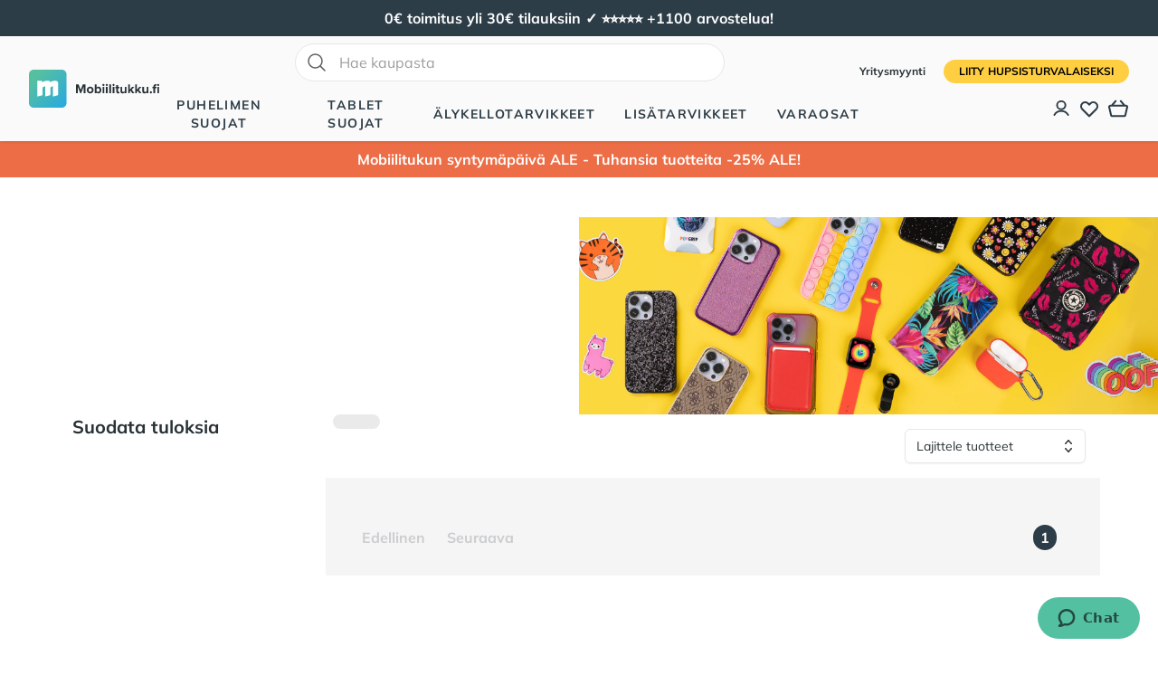

--- FILE ---
content_type: text/html; charset=utf-8
request_url: https://mobiilitukku.fi/puhelimet/xiaomi/mi-a1-kuoret
body_size: 50640
content:
<!doctype html><html data-n-head-ssr lang="fi" data-n-head="%7B%22lang%22:%7B%22ssr%22:%22fi%22%7D%7D"><head ><meta data-n-head="ssr" charset="utf-8"><meta data-n-head="ssr" name="viewport" content="width=device-width, initial-scale=1"><meta data-n-head="ssr" data-hid="description" name="description" content="Puhelimen kuoret ja tarvikkeet 1-3 vrk nopealla ILMAISELLA toimituksella. Loistava asiakaspalvelu ja suuri valikoima. Tilaa Mobiilitukusta!"><meta data-n-head="ssr" data-hid="og:title" name="og:title" content="Mobiilitukku"><meta data-n-head="ssr" data-hid="og:type" name="og:type" content="website"><meta data-n-head="ssr" data-hid="og:site_name" name="og:site_name" content="Mobiilitukku"><meta data-n-head="ssr" data-hid="og:description" name="og:description" content="Puhelimen kuoret ja tarvikkeet 1-3 vrk nopealla ILMAISELLA toimituksella. Loistava asiakaspalvelu ja suuri valikoima. Tilaa Mobiilitukusta!"><meta data-n-head="ssr" data-hid="og:image" name="og:image" content="false"><link data-n-head="ssr" rel="icon" type="image/x-icon" href="/favicon.ico"><link data-n-head="ssr" data-hid="canonical" type="link" rel="canonical" href="https://mobiilitukku.fi/puhelimet/xiaomi/mi-a1-kuoret"><script data-n-head="ssr" src="https://static.zdassets.com/ekr/snippet.js?key=613d0456-8f00-45a2-8d30-c320cd90b23f" id="ze-snippet"></script><script data-n-head="ssr" data-hid="gtm-script">if(!window._gtm_init){window._gtm_init=1;(function(w,n,d,m,e,p){w[d]=(w[d]==1||n[d]=='yes'||n[d]==1||n[m]==1||(w[e]&&w[e][p]&&w[e][p]()))?1:0})(window,navigator,'doNotTrack','msDoNotTrack','external','msTrackingProtectionEnabled');(function(w,d,s,l,x,y){w[x]={};w._gtm_inject=function(i){if(w.doNotTrack||w[x][i])return;w[x][i]=1;w[l]=w[l]||[];w[l].push({'gtm.start':new Date().getTime(),event:'gtm.js'});var f=d.getElementsByTagName(s)[0],j=d.createElement(s);j.defer=true;j.src='https://www.googletagmanager.com/gtm.js?id='+i;f.parentNode.insertBefore(j,f);};w[y]('GTM-KB8R3FW')})(window,document,'script','dataLayer','_gtm_ids','_gtm_inject')}</script><script data-n-head="ssr" type="application/ld+json">{"@context":"https://schema.org","@type":"WebSite","name":"Mobiilitukku","url":"https://mobiilitukku.fi","potentialAction":{"@type":"SearchAction","target":"https://mobiilitukku.fi/search?q={search_term_string}","query-input":"required name=search_term_string"}}</script><script data-n-head="ssr" type="application/ld+json">{"@context":"https://schema.org","@type":"Organization","name":"Mobiilitukku","url":"https://mobiilitukku.fi","sameAs":["https://www.facebook.com/mobiilitukku","https://www.instagram.com/mobiilitukku","https://www.youtube.com/channel/UCkbul4Ng1-BxtaTj2TQTSSQ","https://fi.pinterest.com/mobiilitukku/"]}</script><script data-n-head="ssr" type="application/ld+json">{}</script><script data-n-head="ssr" type="application/ld+json">{}</script><link rel="preload" href="/_nuxt/9fa8c06.modern.js" as="script"><link rel="preload" href="/_nuxt/d1dbf96.modern.js" as="script"><link rel="preload" href="/_nuxt/5074465.modern.js" as="script"><link rel="preload" href="/_nuxt/01d25e5.modern.js" as="script"><link rel="preload" href="/_nuxt/4a61cc0.modern.js" as="script"><link rel="preload" href="/_nuxt/88d4000.modern.js" as="script"><link rel="preload" href="/_nuxt/0c74aef.modern.js" as="script"><link rel="preload" href="/_nuxt/6851bdd.modern.js" as="script"><link rel="preload" href="/_nuxt/css/dcaaa94.css" as="style"><link rel="preload" href="/_nuxt/67fd610.modern.js" as="script"><link rel="preload" href="/_nuxt/8689161.modern.js" as="script"><link rel="preload" href="/_nuxt/1049b4b.modern.js" as="script"><link rel="preload" href="/_nuxt/1adfee1.modern.js" as="script"><link rel="preload" href="/_nuxt/170656f.modern.js" as="script"><link rel="preload" href="/_nuxt/98d1178.modern.js" as="script"><link rel="preload" href="/_nuxt/defe95d.modern.js" as="script"><link rel="preload" href="/_nuxt/cd065d8.modern.js" as="script"><link rel="preload" href="/_nuxt/css/5d25a13.css" as="style"><link rel="preload" href="/_nuxt/e1097bb.modern.js" as="script"><link rel="preload" href="/_nuxt/css/4d0e339.css" as="style"><link rel="preload" href="/_nuxt/6374ad2.modern.js" as="script"><link rel="preload" href="/_nuxt/6a3dbcb.modern.js" as="script"><link rel="preload" href="/_nuxt/2ce8374.modern.js" as="script"><link rel="preload" href="/_nuxt/css/eedb22c.css" as="style"><link rel="preload" href="/_nuxt/62aca11.modern.js" as="script"><link rel="preload" href="/_nuxt/css/b93788f.css" as="style"><link rel="preload" href="/_nuxt/914f026.modern.js" as="script"><link rel="preload" href="/_nuxt/css/6bb6867.css" as="style"><link rel="preload" href="/_nuxt/903ee62.modern.js" as="script"><link rel="preload" href="/_nuxt/css/b11ce08.css" as="style"><link rel="preload" href="/_nuxt/139abca.modern.js" as="script"><link rel="preload" href="/_nuxt/css/9ebe07e.css" as="style"><link rel="preload" href="/_nuxt/cae7284.modern.js" as="script"><link rel="stylesheet" href="/_nuxt/css/dcaaa94.css"><link rel="stylesheet" href="/_nuxt/css/5d25a13.css"><link rel="stylesheet" href="/_nuxt/css/4d0e339.css"><link rel="stylesheet" href="/_nuxt/css/eedb22c.css"><link rel="stylesheet" href="/_nuxt/css/b93788f.css"><link rel="stylesheet" href="/_nuxt/css/6bb6867.css"><link rel="stylesheet" href="/_nuxt/css/b11ce08.css"><link rel="stylesheet" href="/_nuxt/css/9ebe07e.css"></head><body ><noscript data-n-head="ssr" data-hid="gtm-noscript" data-pbody="true"><iframe src="https://www.googletagmanager.com/ns.html?id=GTM-KB8R3FW&" height="0" width="0" style="display:none;visibility:hidden" title="gtm"></iframe></noscript><div data-server-rendered="true" id="__nuxt"><!----><div id="__layout"><div class="flex flex-col min-h-screen"><div id="banner" class="global-banner min-h-10 h-10"><div class="min-h-10 h-10 flex mx-auto my-auto w-full"></div></div> <div id="header" data-fetch-key="nav:0" class="bg-white"><!----> <header class="relative bg-white z-40"><nav aria-label="Top"><div class="flex bg-white lg:bg-gray-50 lg:hidden"><div class="m-auto p-2"><form class="relative flex items-center"><input id="quick-search-mobile" placeholder="Hae kaupasta" type="text" autocomplete="off" name="search" alt="_Search_input" data-notclose="true" value="" class="rounded-full w-full sm:w-[475px] focus:ring-primary focus:border-primary border-gray-300 pl-12 border py-2"> <svg xmlns="http://www.w3.org/2000/svg" fill="none" viewBox="0 0 24 24" stroke-width="1.5" stroke="currentColor" class="w-6 h-6 left-3 absolute top-1/2 transform -translate-y-1/2 text-gray-700"><path stroke-linecap="round" stroke-linejoin="round" d="M21 21l-5.197-5.197m0 0A7.5 7.5 0 105.196 5.196a7.5 7.5 0 0010.607 10.607z"></path></svg> <!----></form></div></div> <div class="w-full" style="height:px;"><div class="headroom" style="position:relative;top:0;left:0;right:0;z-index:0;"><div class="bg-gray-50 shadow px-4 sm:px-6 lg:px-8"><div class="h-16 lg:h-auto lg:py-2 flex items-center"><button type="button" class="rounded-md text-secondary lg:hidden"><span class="sr-only">
                                    Avaa valikko
                                </span> <svg xmlns="http://www.w3.org/2000/svg" fill="none" viewBox="0 0 24 24" stroke="currentColor" aria-hidden="true" class="h-6 w-6"><path stroke-linecap="round" stroke-linejoin="round" stroke-width="2" d="M4 6h16M4 12h16M4 18h16"></path></svg></button> <div class="ml-4 flex lg:ml-0"><a href="/" class="nuxt-link-active"><span class="sr-only">
                                        Mobiilitukku
                                    </span> <div class="w-36 h-auto"><svg xmlns="http://www.w3.org/2000/svg" viewBox="0 0 693.4 200"><linearGradient id="a" gradientUnits="userSpaceOnUse" x1="38.806" y1="42.206" x2="200.806" y2="195.206"><stop offset="0" stop-color="#55bfa2"></stop> <stop offset="1" stop-color="#26a9e0"></stop></linearGradient> <path fill="url(#a)" d="M175 200H25c-13.8 0-25-11.2-25-25V25C0 11.2 11.2 0 25 0h150c13.8 0 25 11.2 25 25v150c0 13.8-11.2 25-25 25z"></path> <path fill="#FFF" d="M144 58.8h-11.3c-3.4 0-6.8.8-9.8 2.3l-9.1 4.6V67c0-4.6-3.7-8.2-8.2-8.2H91.4c-3.4 0-6.8.8-9.8 2.3l-9.1 4.6V67c0-4.6-3.7-8.2-8.2-8.2H45v82.5l24.4-6.1c1.8-.5 3.1-2.1 3.1-4v-38l13.8-6.9v55l24.4-6.1c1.8-.5 3.1-2.1 3.1-4v-38l13.7-6.9v55l24.4-6.1c1.8-.5 3.1-2.1 3.1-4V69.8c0-6.1-4.9-11-11-11z"></path> <path d="M290.9 90.3l-13.3 33.9h-4.4L260 90.3v33.9h-10v-47h14l11.4 29.3 11.4-29.3H301v47h-10.1V90.3zm17 16.8c0-9.7 6.8-17.8 18-17.8 11.3 0 18.1 8.2 18.1 17.8 0 9.7-6.8 17.9-18.1 17.9-11.2 0-18-8.2-18-17.9zm26.8 0c0-5.3-3.2-9.9-8.7-9.9-5.6 0-8.7 4.6-8.7 9.9 0 5.4 3.1 9.9 8.7 9.9 5.5 0 8.7-4.6 8.7-9.9zm15.9-30h9v17.3c2.7-3.5 6.5-5.2 10.5-5.2 8.7 0 15.1 6.8 15.1 17.9 0 11.4-6.5 17.8-15.1 17.8-4.1 0-7.8-1.8-10.5-5.2v4.4h-9v-47zm16.7 39.9c5.2 0 8.7-3.9 8.7-9.9 0-5.9-3.5-9.9-8.7-9.9-2.9 0-6.2 1.7-7.7 4v12.1c1.4 2.1 4.8 3.7 7.7 3.7zM391 80.4c0-3 2.5-5.4 5.4-5.4 3 0 5.4 2.4 5.4 5.4 0 3-2.4 5.4-5.4 5.4-2.9-.1-5.4-2.5-5.4-5.4zm1 9.7h9v34.1h-9V90.1zm16.9-9.7c0-3 2.5-5.4 5.4-5.4 3 0 5.4 2.4 5.4 5.4 0 3-2.4 5.4-5.4 5.4-2.9-.1-5.4-2.5-5.4-5.4zm.9 9.7h9v34.1h-9V90.1zm17.9-13h9v47h-9v-47zm16.9 3.3c0-3 2.5-5.4 5.4-5.4 3 0 5.4 2.4 5.4 5.4 0 3-2.4 5.4-5.4 5.4-2.9-.1-5.4-2.5-5.4-5.4zm.9 9.7h9v34.1h-9V90.1zm19.6 25.6V97.9h-5.6v-7.8h5.6v-9.3h9v9.3h6.9v7.8h-6.9v15.4c0 2.1 1.1 3.7 3.1 3.7 1.3 0 2.6-.5 3.1-1l1.9 6.8c-1.3 1.2-3.7 2.2-7.5 2.2-6.2 0-9.6-3.2-9.6-9.3zm45.1 4.2c-2.3 2.6-6.4 5.1-12 5.1-7.5 0-11-4.1-11-10.7V90.1h9v20.7c0 4.7 2.5 6.3 6.3 6.3 3.5 0 6.2-1.9 7.8-3.9V90.1h9v34.1h-9v-4.3zm30.9-8.9l-4.1 4.4v8.7h-9v-47h9v28.1L549.9 90h11l-13.5 15.4 13.9 18.6h-11.2l-9-13zm37.8 0l-4.1 4.4v8.7h-9v-47h9v28.1L587.7 90h11l-13.5 15.4 13.9 18.6h-11.2l-9-13zm47.7 8.9c-2.3 2.6-6.4 5.1-12 5.1-7.5 0-11-4.1-11-10.7V90.1h9v20.7c0 4.7 2.5 6.3 6.3 6.3 3.5 0 6.2-1.9 7.8-3.9V90.1h9v34.1h-9v-4.3zm22.4-6.4c3.1 0 5.7 2.6 5.7 5.7s-2.6 5.7-5.7 5.7-5.7-2.6-5.7-5.7 2.6-5.7 5.7-5.7zm13.6-15.6H657v-7.8h5.6v-1.8c0-7.4 4.8-11.8 11.5-11.8 2.5 0 4.9.6 6.5 1.4l-1.8 6.5c-.7-.5-1.7-.8-2.9-.8-2.5 0-4.2 1.7-4.2 4.8v1.8h6.9V98h-6.9v26.2h-9V97.9zm20.1-17.5c0-3 2.5-5.4 5.4-5.4 3 0 5.4 2.4 5.4 5.4 0 3-2.4 5.4-5.4 5.4-2.9-.1-5.4-2.5-5.4-5.4zm.9 9.7h9v34.1h-9V90.1z" fill="currentColor"></path></svg></div></a></div> <div class="flex-1"><div class="hidden lg:flex flex-col flex-1 items-center m-auto z-40"><div class="hidden lg:flex mb-4"><div><form class="relative flex items-center"><input id="quick-search-undefined" placeholder="Hae kaupasta" type="text" autocomplete="off" name="search" alt="_Search_input" data-notclose="true" value="" class="rounded-full w-full sm:w-[475px] focus:ring-primary focus:border-primary border-gray-300 pl-12 border py-2"> <svg xmlns="http://www.w3.org/2000/svg" fill="none" viewBox="0 0 24 24" stroke-width="1.5" stroke="currentColor" class="w-6 h-6 left-3 absolute top-1/2 transform -translate-y-1/2 text-gray-700"><path stroke-linecap="round" stroke-linejoin="round" d="M21 21l-5.197-5.197m0 0A7.5 7.5 0 105.196 5.196a7.5 7.5 0 0010.607 10.607z"></path></svg> <!----></form></div></div> <div class="min-h-6 h-full flex space-x-8"><div class="flex"><div class="relative flex"><button type="button" aria-expanded="false" class="border-transparent text-secondary uppercase font-semibold hover:text-primary relative z-10 flex items-center transition-colors ease-out duration-200 text-sm tracking-widest border-b-2">
                                                    Puhelimen suojat
                                                </button></div> <!----></div><div class="flex"><div class="relative flex"><button type="button" aria-expanded="false" class="border-transparent text-secondary uppercase font-semibold hover:text-primary relative z-10 flex items-center transition-colors ease-out duration-200 text-sm tracking-widest border-b-2">
                                                    Tablet suojat
                                                </button></div> <!----></div><div class="flex"><div class="relative flex"><button type="button" aria-expanded="false" class="border-transparent text-secondary uppercase font-semibold hover:text-primary relative z-10 flex items-center transition-colors ease-out duration-200 text-sm tracking-widest border-b-2">
                                                    Älykellotarvikkeet
                                                </button></div> <!----></div><div class="flex"><div class="relative flex"><button type="button" aria-expanded="false" class="border-transparent text-secondary uppercase font-semibold hover:text-primary relative z-10 flex items-center transition-colors ease-out duration-200 text-sm tracking-widest border-b-2">
                                                    Lisätarvikkeet
                                                </button></div> <!----></div><div class="flex"><div class="relative flex"><button type="button" aria-expanded="false" class="border-transparent text-secondary uppercase font-semibold hover:text-primary relative z-10 flex items-center transition-colors ease-out duration-200 text-sm tracking-widest border-b-2">
                                                    Varaosat
                                                </button></div> <!----></div><!----><!----><!----><!----></div></div></div> <div class="ml-auto flex flex-col items-end"><div class="hidden lg:block mb-4 space-x-4"><a href="/yritysmyynti" class="text-xs font-semibold font-secondary hover:text-gray-800">
                                        Yritysmyynti
                                    </a> <a href="/account/register" class="inline-flex justify-center items-center text-center border border-transparent transition-colors font-bold disabled:opacity-50 disabled:cursor-not-allowed py-3 px-5 lg:px-4 lg:py-1 text-sm md:text-xs rounded-full uppercase bg-tertiary text-black hover:bg-tertiary-dark">
                                        Liity HupsisTurvalaiseksi
                                    </a></div> <div class="ml-1 lg:ml-4 space-x-3 lg:space-x-2 text-secondary flex"><a href="/account" aria-label="Asiakastili" class="relative"><!----> <svg viewBox="0 -2 20 20" fill="none" xmlns="http://www.w3.org/2000/svg" class="h-5 w-5" style="padding-top:1px;"><ellipse cx="8.99938" cy="5.67909" rx="4.87111" ry="4.67909" stroke="currentColor" stroke-width="2" stroke-linecap="round" stroke-linejoin="round"></ellipse><path d="M16.9994 16.9999C15.4349 14.1483 12.3551 12.3633 8.99939 12.3633C5.64368 12.3633 2.56391 14.1483 0.99939 16.9999" stroke="currentColor" stroke-width="2" stroke-linecap="round" stroke-linejoin="round"></path></svg></a> <a href="/account/wishlist" aria-label="Toivelista" class="relative"><!----> <svg xmlns="http://www.w3.org/2000/svg" fill="none" viewBox="0 0 24 24" stroke="currentColor" stroke-width="2" class="h-6 w-6"><path stroke-linecap="round" stroke-linejoin="round" d="M4.318 6.318a4.5 4.5 0 000 6.364L12 20.364l7.682-7.682a4.5 4.5 0 00-6.364-6.364L12 7.636l-1.318-1.318a4.5 4.5 0 00-6.364 0z"></path></svg></a> <button aria-labelledby="cartMessage" class="relative lg:h-6"><!----> <svg version="1.1" id="Layer_1" xmlns="http://www.w3.org/2000/svg" xmlns:xlink="http://www.w3.org/1999/xlink" x="0px" y="0px" width="97.999px" height="83.39px" viewBox="0 0 97.999 83.39" enable-background="new 0 0 97.999 83.39" xml:space="preserve" class="w-6 h-6" style="padding:1px;"><path fill="currentColor" d="M78.294,83.39H19.713c-5.087-0.095-9.309-3.611-10.359-8.544L0.346,36.253c-0.817-3.121-0.174-6.522,1.79-9.214
	c1.984-2.724,5.044-4.353,8.393-4.468h4.649L32.803,1.646c1.643-1.952,4.559-2.205,6.511-0.557c1.952,1.643,2.203,4.559,0.557,6.511
	L27.265,22.57l43.483-0.002L58.141,7.599c-1.647-1.952-1.395-4.868,0.555-6.513c1.954-1.647,4.875-1.39,6.513,0.56L82.83,22.568
	h4.495c3.502,0.117,6.563,1.747,8.549,4.471c1.963,2.69,2.604,6.089,1.765,9.325l-9.004,38.572
	c-1.025,4.843-5.249,8.359-10.25,8.454C78.353,83.39,78.326,83.39,78.294,83.39z M80.623,31.809l-69.937,0.002
	c-0.329,0.014-0.781,0.26-1.079,0.67c-0.32,0.44-0.429,1.02-0.289,1.553l9.056,38.798c0.172,0.799,0.749,1.3,1.426,1.313h58.434
	c0.668-0.027,1.232-0.524,1.377-1.219l9.054-38.778c0.167-0.648,0.059-1.228-0.257-1.663c-0.302-0.413-0.754-0.661-1.241-0.677
	h-6.432C80.696,31.805,80.655,31.807,80.623,31.809z"></path></svg></button> <label id="cartMessage" class="hidden"> Ostoskori:  </label></div></div></div></div></div></div></nav> <div aria-labelledby="slide-over-title" role="dialog" aria-modal="true" class="fixed inset-0 overflow-hidden z-40 pointer-events-none"><div class="absolute inset-0 overflow-hidden z-50"><!----> <div class="fixed inset-y-0 right-0 pl-10 max-w-full flex"><div class="w-screen max-w-md" style="display:none;"><div class="h-full flex flex-col bg-white shadow-xl"><div class="flex-1"><div class="flex justify-between py-6 px-4 sm:px-6 bg-secondary text-white"><h3 id="slide-over-title" class="text-center m-auto h3 text--center font-extrabold text-lg">
                                    Ostoskori <!----></h3> <div class="ml-3 h-7 flex items-center"><button type="button" class="-m-2 p-2"><span class="sr-only">Sulje</span> <svg xmlns="http://www.w3.org/2000/svg" fill="none" viewBox="0 0 24 24" stroke="currentColor" aria-hidden="true" class="h-6 w-6"><path stroke-linecap="round" stroke-linejoin="round" stroke-width="2" d="M6 18L18 6M6 6l12 12"></path></svg></button></div></div> <div class="overflow-y-auto flex flex-col" style="max-height:calc(100vh - px);"><div class="m-auto mt-4">Ostoskori on tyhjä</div></div></div> <div class="border-t border-gray-200 py-6 px-4 sm:px-6"><!----> <div class="mt-6 flex"><a href="/cart" class="flex justify-center items-center px-6 py-3 flex-1 inline-flex justify-center items-center text-center border border-transparent transition-colors font-bold disabled:opacity-50 disabled:cursor-not-allowed py-3 px-5 lg:py-2 lg:px-4 text-lg lg:text-base rounded-md bg-primary text-white hover:bg-primary-light">
                                    Jatka kassalle
                                </a></div> <div class="mt-6 flex justify-center text-sm text-center text-gray-500"><p>
                                    tai
                                    <button type="button" class="font-bold text-[#283136] underline hover:text-primary-hover">
                                        Jatka shoppailemista
                                    </button></p></div></div></div></div></div></div></div></header></div> <div id="banner-second" class="global-banner min-h-10 h-10"><div class="min-h-10 h-10 flex mx-auto my-auto w-full"></div></div> <main><div data-fetch-key="category-page:0" class="bg-white pb-20"><!----> <main id="category-products" class="mx-auto"><div class="z-10 flex flex-col justify-between w-full lg:flex-row lg:flex-wrap"><nav aria-label="Breadcrumb" class="pt-6 px-8 sm:px-6 lg:px-8 xl:px-16 2xl:px-20 3xl:px-30 lg:flex-grow lg:flex-none w-full lg:min-h-[44px]"><ol role="list" class="mx-auto flex items-center flex-wrap gap-2"> <li class="text-sm"><p aria-current="page" class="font-bold hover:text-primary">
                
            </p></li></ol></nav> <div class="w-full lg:flex-grow lg:flex-1 md:min-h-[0px] min-h-[290px]"><div class="z-10 flex flex-col items-baseline justify-between pt-6 pb-0 px-8 sm:px-6 lg:pl-8 lg:px-0 xl:pl-16 2xl:pl-20 3xl:pl-30"><h1 class="tracking-wide mb-6 h1 text--center font-bold text-xl lg:text-2xl">
                        
                    </h1> <div class="lg:gap-6 md:min-h-[0px]"><span></span> <button class="underline font-bold min-h-[24px]" style="display:none;">
        Lue Lisää
    </button></div></div></div> <picture class="w-full lg:flex-grow lg:flex-1 hidden-image"><img src="/category.jpg" width="835" height="284" fetchpriority="high" class="w-full"></picture></div> <section aria-labelledby="products-heading" class="pt-0 pb-24 sm:px-6 lg:px-8 xl:px-16 2xl:px-20 3xl:px-30"><div data-fetch-key="2" class="w-full mt-4 mb-6 hidden"><!----></div> <h2 id="products-heading" class="sr-only">Tuotteet</h2> <div class="grid grid-cols-1 lg:grid-cols-4 gap-x-8 gap-y-2 sm:gap-y-10 px-4"><h3 class="hidden sm:block mb-4 h3 text--center font-semibold text-base lg:text-xl lg:font-bold">
                    Suodata tuloksia
                </h3> <p class="mb-4 text-sm"><div class="animate-pulse grid grid-cols-4 max-w-xl gap-4"><div class="text-sm bg-gray-300 rounded-full h-4"></div></div></p> <div class="lg:col-span-2 lg:flex justify-end"><button class="w-full lg:hidden inline-flex justify-center items-center text-center border border-transparent transition-colors font-bold disabled:opacity-50 disabled:cursor-not-allowed py-3 px-5 lg:py-2 lg:px-4 text-lg lg:text-base rounded-md bg-primary text-white hover:bg-primary-light">
                        Avaa suodattimet 
                    </button> <div class="my-4 w-full lg:max-w-[200px]"><label id="sort-select-label" class="cursor-pointer block text-sm text-gray-700 block text-sm font-medium sr-only">Lajittele tuotteet</label> <div class="relative"><button type="button" aria-haspopup="listbox" aria-expanded="true" aria-label="Lajittele tuotteet" class="hidden lg:block relative w-full cursor-default rounded-md border border-gray-300 bg-white py-2 pl-3 pr-10 text-left shadow-sm focus:border-primary focus:outline-none focus:ring-1 focus:ring-primary sm:text-sm"><span class="block truncate">Lajittele tuotteet</span> <span class="pointer-events-none absolute inset-y-0 right-0 flex items-center pr-2"><svg xmlns="http://www.w3.org/2000/svg" viewBox="0 0 20 20" fill="currentColor" aria-hidden="true" class="h-5 w-5"><path fill-rule="evenodd" d="M10 3a.75.75 0 01.55.24l3.25 3.5a.75.75 0 11-1.1 1.02L10 4.852 7.3 7.76a.75.75 0 01-1.1-1.02l3.25-3.5A.75.75 0 0110 3zm-3.76 9.2a.75.75 0 011.06.04l2.7 2.908 2.7-2.908a.75.75 0 111.1 1.02l-3.25 3.5a.75.75 0 01-1.1 0l-3.25-3.5a.75.75 0 01.04-1.06z" clip-rule="evenodd"></path></svg></span></button> <select aria-haspopup="listbox" aria-expanded="true" aria-label="Lajittele tuotteet" class="lg:hidden relative w-full cursor-default rounded-md border border-gray-300 bg-white py-2 pl-3 pr-10 text-left shadow-sm focus:border-primary focus:outline-none focus:ring-1 focus:ring-primary sm:text-sm"><option value="" disabled="disabled" selected="selected">
                Lajittele tuotteet
            </option> <option value="order-sort">Oletus</option><option value="most-popular">Suosituin ensin</option><option value="price-low-high">Hinta: halvin ensin</option><option value="price-high-low">Hinta: kallein ensin</option></select> <!----></div></div></div></div> <div class="grid grid-cols-1 lg:grid-cols-4 gap-x-8 gap-y-10"><div class="space-y-4 hidden lg:block"><div class="text-sm pt-4 lg:p-0"><div class="flex flex-row flex-wrap"></div> <!----></div> <dl role="presentation" class="accordion"></dl></div> <div class="lg:col-span-3 bg-gray-100 px-4 pb-4"><div class="mt-6 grid grid-cols-2 gap-y-10 gap-x-6 sm:grid-cols-2 lg:grid-cols-3 xl:gap-x-4 2xl:grid-cols-4 3xl:grid-cols-5"></div> <div class="px-4 py-3 flex flex-col lg:flex-row items-center justify-between sm:px-6 mt-4"><div class="flex justify-between w-full font-bold lg:w-auto space-x-6 my-2 lg:my-0"><a href="/puhelimet/xiaomi/mi-a1-kuoret?currentPage=0#category-products" theme="flush" disabled="disabled" class="flex opacity-20 cursor-not-allowed"><svg xmlns="http://www.w3.org/2000/svg" fill="none" viewBox="0 0 24 24" stroke="currentColor" stroke-width="2"><path stroke-linecap="round" stroke-linejoin="round" d="M15.75 19.5L8.25 12l7.5-7.5"></path></svg> <span>Edellinen</span></a> <a href="/puhelimet/xiaomi/mi-a1-kuoret?currentPage=2#category-products" theme="flush" disabled="disabled" class="flex opacity-20 cursor-not-allowed"><span>Seuraava</span> <svg xmlns="http://www.w3.org/2000/svg" fill="none" viewBox="0 0 24 24" stroke="currentColor" stroke-width="2"><path stroke-linecap="round" stroke-linejoin="round" d="M15.75 19.5L8.25 12l7.5-7.5"></path></svg></a></div> <div class="sm:flex sm:items-center sm:justify-between font-bold"><nav aria-label="Pagination" class="relative z-0 inline-flex"><div class="space-x-4"><button aria-current="page" class="bg-secondary rounded-full leading-[normal] text-white flex mr-2 px-3 lg:px-2 py-2 lg:py-1"><span class="m-auto">
                        1
                    </span></button></div></nav></div></div></div></div></section> <section class="container mx-auto text-[#475C6A]"><!----></section></main></div> <div class="upseller_page_type hidden">category</div></main> <footer aria-labelledby="footer-heading" class="bg-[#1D262C] text-white mt-auto" data-v-6067ff36><h2 id="footer-heading" class="sr-only" data-v-6067ff36>Footer</h2> <div class="py-6 lg:py-12 px-4 sm:px-6 lg:py-16 lg:px-8 mx-auto space-y-4" data-v-6067ff36><div class="border-b py-4 border-b-gray-800" data-v-6067ff36><div class="container mx-auto" data-v-6067ff36><p class="font-bold mb-4 uppercase" data-v-6067ff36>
                    Tarvitsetko apua?
                </p> <div class="flex flex-wrap" data-v-6067ff36><a href="/usein-kysyttya" class="mr-4 mb-4 inline-flex justify-center items-center text-center border border-transparent transition-colors font-bold disabled:opacity-50 disabled:cursor-not-allowed py-3 px-5 lg:px-4 lg:py-1 text-sm md:text-xs rounded-full uppercase bg-secondary text-white hover:bg-secondary-light" data-v-6067ff36>
                        Asiakaspalvelu
                        <svg xmlns="http://www.w3.org/2000/svg" fill="none" viewBox="0 0 24 24" stroke="currentColor" stroke-width="2" class="rotate-180 w-4 h-4"><path stroke-linecap="round" stroke-linejoin="round" d="M15.75 19.5L8.25 12l7.5-7.5"></path></svg></a><a href="/ohjeet/tilaaminen" class="mr-4 mb-4 inline-flex justify-center items-center text-center border border-transparent transition-colors font-bold disabled:opacity-50 disabled:cursor-not-allowed py-3 px-5 lg:px-4 lg:py-1 text-sm md:text-xs rounded-full uppercase bg-secondary text-white hover:bg-secondary-light" data-v-6067ff36>
                        Tilaus
                        <svg xmlns="http://www.w3.org/2000/svg" fill="none" viewBox="0 0 24 24" stroke="currentColor" stroke-width="2" class="rotate-180 w-4 h-4"><path stroke-linecap="round" stroke-linejoin="round" d="M15.75 19.5L8.25 12l7.5-7.5"></path></svg></a><a href="/vaihto-ja-palautus" class="mr-4 mb-4 inline-flex justify-center items-center text-center border border-transparent transition-colors font-bold disabled:opacity-50 disabled:cursor-not-allowed py-3 px-5 lg:px-4 lg:py-1 text-sm md:text-xs rounded-full uppercase bg-secondary text-white hover:bg-secondary-light" data-v-6067ff36>
                        Palautukset
                        <svg xmlns="http://www.w3.org/2000/svg" fill="none" viewBox="0 0 24 24" stroke="currentColor" stroke-width="2" class="rotate-180 w-4 h-4"><path stroke-linecap="round" stroke-linejoin="round" d="M15.75 19.5L8.25 12l7.5-7.5"></path></svg></a><a href="/ohjeet/toimitus" class="mr-4 mb-4 inline-flex justify-center items-center text-center border border-transparent transition-colors font-bold disabled:opacity-50 disabled:cursor-not-allowed py-3 px-5 lg:px-4 lg:py-1 text-sm md:text-xs rounded-full uppercase bg-secondary text-white hover:bg-secondary-light" data-v-6067ff36>
                        Toimitus
                        <svg xmlns="http://www.w3.org/2000/svg" fill="none" viewBox="0 0 24 24" stroke="currentColor" stroke-width="2" class="rotate-180 w-4 h-4"><path stroke-linecap="round" stroke-linejoin="round" d="M15.75 19.5L8.25 12l7.5-7.5"></path></svg></a><a href="/en-tieda-puhelimeni-mallia" class="mr-4 mb-4 inline-flex justify-center items-center text-center border border-transparent transition-colors font-bold disabled:opacity-50 disabled:cursor-not-allowed py-3 px-5 lg:px-4 lg:py-1 text-sm md:text-xs rounded-full uppercase bg-secondary text-white hover:bg-secondary-light" data-v-6067ff36>
                        Laitemallin tunnistus
                        <svg xmlns="http://www.w3.org/2000/svg" fill="none" viewBox="0 0 24 24" stroke="currentColor" stroke-width="2" class="rotate-180 w-4 h-4"><path stroke-linecap="round" stroke-linejoin="round" d="M15.75 19.5L8.25 12l7.5-7.5"></path></svg></a></div></div></div> <div class="xl:grid xl:grid-cols-3 xl:gap-8 container mx-auto" data-v-6067ff36><div class="space-y-8 xl:col-span-1" data-v-6067ff36><img loading="lazy" src="/certificate.webp" alt="Sertifikaatit" width="196" height="98" data-v-6067ff36> <p class="text-gray-500 text-base" data-v-6067ff36>
                    Loistopalvelua puhelimen suojauksen parissa jo vuodesta 2013. Meiltä löydät Suomen suurimman valikoiman suojatuotteita ja tarvikkeita
                    yli 500 eri laitteelle!
                </p></div> <div class="mt-12 grid grid-cols-2 gap-8 xl:mt-0 xl:col-span-2" data-v-6067ff36><div class="md:grid md:grid-cols-2 md:gap-8" data-v-6067ff36><div data-v-6067ff36><h3 class="text-sm font-semibold text-gray-400 tracking-wider uppercase" data-v-6067ff36>
                            Omat sivut
                        </h3> <ul role="list" class="mt-4 space-y-4 mb-8" data-v-6067ff36><li data-v-6067ff36><a href="/vaihto-ja-palautus" class="text-base text-gray-500 hover:text-white" data-v-6067ff36>
                                    Vaihto ja palautus
                                </a></li><li data-v-6067ff36><a href="/ota-yhteytta" class="text-base text-gray-500 hover:text-white" data-v-6067ff36>
                                    Ota yhteyttä
                                </a></li><li data-v-6067ff36><a href="/toimitusehdot" class="text-base text-gray-500 hover:text-white" data-v-6067ff36>
                                    Toimitusehdot
                                </a></li><li data-v-6067ff36><a href="/ohjeet/vinkit" class="text-base text-gray-500 hover:text-white" data-v-6067ff36>
                                    Vinkit
                                </a></li><li data-v-6067ff36><a href="/yritysmyynti" class="text-base text-gray-500 hover:text-white" data-v-6067ff36>
                                    Yritysmyynti
                                </a></li></ul> <h3 class="text-sm font-semibold text-gray-400 tracking-wider uppercase" data-v-6067ff36>
                            Mitä meiltä saa
                        </h3> <ul role="list" class="mt-4 space-y-4" data-v-6067ff36><li data-v-6067ff36><a href="/puhelimet" class="text-base text-gray-500 hover:text-white nuxt-link-active" data-v-6067ff36>
                                    Puhelimen kuoret
                                </a></li><li data-v-6067ff36><a href="/panssarilasit" class="text-base text-gray-500 hover:text-white" data-v-6067ff36>
                                    Näytön panssarilasit
                                </a></li><li data-v-6067ff36><a href="/tabletit" class="text-base text-gray-500 hover:text-white" data-v-6067ff36>
                                    Tablet tarvikkeet
                                </a></li><li data-v-6067ff36><a href="/alykellotarvikkeet-ja-suojat" class="text-base text-gray-500 hover:text-white" data-v-6067ff36>
                                    Älykellotarvikkeet
                                </a></li><li data-v-6067ff36><a href="/varaosat" class="text-base text-gray-500 hover:text-white" data-v-6067ff36>
                                    Varaosat
                                </a></li></ul></div> <div class="mt-12 md:mt-0" data-v-6067ff36><h3 class="text-sm font-semibold text-gray-400 tracking-wider uppercase" data-v-6067ff36>
                            Asiakaspalvelu
                        </h3> <div class="mt-4 space-y-4 text-base text-gray-500" data-v-6067ff36><div data-fetch-key="3" data-v-6067ff36><div>info@mobiilitukku.fi</div> <div>+358442381835 (puhelut &amp; WhatsApp, ei tekstiviestejä)</div> <div class="mb-8">ma - to: 8:00-16:30 &amp; pe: 08:00-16:00</div> <div>Lehmonportintie 6 </div> <div class="mb-8">80710 Lehmo</div> <div class="whitespace-pre">Varastomyymälä avoinna:
ma-to: 08:00-16.30
pe:      08:00-16.00</div></div></div></div></div> <div class="md:grid md:grid-cols-2 md:gap-8" data-v-6067ff36><div data-v-6067ff36><h3 class="text-sm font-semibold text-gray-400 tracking-wider uppercase" data-v-6067ff36>
                            Maksu- ja toimitustavat
                        </h3> <ul role="list" class="mt-4 space-y-4" data-v-6067ff36><li data-v-6067ff36><a href="/toimitusehdot" class="text-base text-gray-500 hover:text-white" data-v-6067ff36>
                                    Toimitusehdot
                                </a></li><li data-v-6067ff36><a href="/tietosuojaseloste" class="text-base text-gray-500 hover:text-white" data-v-6067ff36>
                                    Tietosuojaseloste
                                </a></li></ul> <!----></div> <div class="mt-12 md:mt-0" data-v-6067ff36><h3 class="text-sm font-semibold text-gray-400 tracking-wider uppercase" data-v-6067ff36>
                            Tietoa meistä
                        </h3> <ul role="list" class="mt-4 space-y-4" data-v-6067ff36><li data-v-6067ff36><a href="/mika-mobiilitukku" class="text-base text-gray-500 hover:text-white" data-v-6067ff36>
                                    Tutustu tarinaamme
                                </a></li><li data-v-6067ff36><a href="/keita-me-olemme" class="text-base text-gray-500 hover:text-white" data-v-6067ff36>
                                    Tutustu tiimiimme
                                </a></li><li data-v-6067ff36><a href="/blogi/2021/01/19/saimme-avainlippu-merkin/" class="text-base text-gray-500 hover:text-white" data-v-6067ff36>
                                    Avainlippu yritys
                                </a></li><li data-v-6067ff36><a href="/ohjeet/tietoa-yrityksesta" class="text-base text-gray-500 hover:text-white" data-v-6067ff36>
                                    Yhteystietomme
                                </a></li> <li data-v-6067ff36> </li> <li data-v-6067ff36><a href="/account" class="text-base text-gray-500 hover:text-white" data-v-6067ff36>
                                    Tukku Club jäsenyys
                                </a></li> <li data-v-6067ff36><a href="/account/register" class="footer-register-btn inline-flex justify-center items-center text-center border border-transparent transition-colors font-bold disabled:opacity-50 disabled:cursor-not-allowed py-3 px-5 lg:px-4 lg:py-1 text-sm md:text-xs rounded-full uppercase bg-tertiary text-black hover:bg-tertiary-dark" data-v-6067ff36>
                                    Liity HupsisTurvalaiseksi
                                </a></li></ul></div></div></div></div> <div class="flex justify-between mt-12 pt-8 container mx-auto" data-v-6067ff36><p class="text-base text-gray-400 xl:text-center" data-v-6067ff36>© 2023 Mobiilitukku, Made with ❤ By Lamia</p> <div class="flex space-x-6" data-v-6067ff36><a href="https://www.facebook.com/mobiilitukku" class="text-gray-400 hover:text-gray-500" data-v-6067ff36><span class="sr-only" data-v-6067ff36>Facebook</span> <svg fill="currentColor" aria-hidden="true" viewBox="0 0 64 64" width="48px" height="48px" class="h-8 w-8" data-v-6067ff36><path d="M 32 10 C 19.85 10 10 19.85 10 32 C 10 44.15 19.85 54 32 54 C 44.15 54 54 44.15 54 32 C 54 19.85 44.15 10 32 10 z M 32 14 C 41.941 14 50 22.059 50 32 C 50 41.019571 43.357999 48.468043 34.703125 49.775391 L 34.703125 38.316406 L 39.544922 38.316406 L 40.269531 32.544922 L 34.703125 32.544922 L 34.703125 28.503906 C 34.703125 26.902906 35.786547 26.080078 36.935547 26.080078 C 38.084547 26.080078 40.464844 26.046875 40.464844 26.046875 L 40.464844 20.882812 C 40.464844 20.882812 38.346594 20.638672 36.183594 20.638672 C 34.366594 20.638672 32.365672 21.150828 30.763672 22.798828 C 29.133672 24.474828 28.898438 26.949703 28.898438 29.970703 L 28.898438 32.544922 L 24.046875 32.544922 L 24.046875 38.316406 L 28.898438 38.316406 L 28.898438 49.714844 C 20.438669 48.242252 14 40.881048 14 32 C 14 22.059 22.059 14 32 14 z" data-v-6067ff36></path></svg></a> <a href="https://www.instagram.com/mobiilitukku/?hl=fi" class="text-gray-400 hover:text-gray-500" data-v-6067ff36><span class="sr-only" data-v-6067ff36>Instagram</span> <svg fill="currentColor" xmlns="http://www.w3.org/2000/svg" viewBox="0 0 64 64" width="48px" height="48px" class="h-8 w-8" data-v-6067ff36><path d="M 31.820312 12 C 13.439312 12 12 13.439312 12 31.820312 L 12 32.179688 C 12 50.560688 13.439312 52 31.820312 52 L 32.179688 52 C 50.560688 52 52 50.560688 52 32.179688 L 52 32 C 52 13.452 50.548 12 32 12 L 31.820312 12 z M 28 16 L 36 16 C 47.129 16 48 16.871 48 28 L 48 36 C 48 47.129 47.129 48 36 48 L 28 48 C 16.871 48 16 47.129 16 36 L 16 28 C 16 16.871 16.871 16 28 16 z M 41.994141 20 C 40.889141 20.003 39.997 20.900859 40 22.005859 C 40.003 23.110859 40.900859 24.003 42.005859 24 C 43.110859 23.997 44.003 23.099141 44 21.994141 C 43.997 20.889141 43.099141 19.997 41.994141 20 z M 31.976562 22 C 26.454563 22.013 21.987 26.501437 22 32.023438 C 22.013 37.545437 26.501437 42.013 32.023438 42 C 37.545437 41.987 42.013 37.498562 42 31.976562 C 41.987 26.454563 37.498562 21.987 31.976562 22 z M 31.986328 26 C 35.299328 25.992 37.992 28.673328 38 31.986328 C 38.007 35.299328 35.326672 37.992 32.013672 38 C 28.700672 38.008 26.008 35.327672 26 32.013672 C 25.992 28.700672 28.673328 26.008 31.986328 26 z" data-v-6067ff36></path></svg></a> <a href="https://www.youtube.com/channel/UCkbul4Ng1-BxtaTj2TQTSSQ" class="text-gray-400 hover:text-gray-500" data-v-6067ff36><span class="sr-only" data-v-6067ff36>Youtube</span> <svg fill="currentColor" xmlns="http://www.w3.org/2000/svg" viewBox="0 0 64 64" width="48px" height="48px" class="h-8 w-8" data-v-6067ff36><path d="M 32 15 C 14.938 15 12.659656 15.177734 10.472656 17.427734 C 8.2856563 19.677734 8 23.252 8 32 C 8 40.748 8.2856562 44.323266 10.472656 46.572266 C 12.659656 48.821266 14.938 49 32 49 C 49.062 49 51.340344 48.821266 53.527344 46.572266 C 55.714344 44.322266 56 40.748 56 32 C 56 23.252 55.714344 19.677734 53.527344 17.427734 C 51.340344 15.177734 49.062 15 32 15 z M 32 19 C 45.969 19 49.379156 19.062422 50.535156 20.232422 C 51.691156 21.402422 52 24.538 52 32 C 52 39.462 51.691156 42.597578 50.535156 43.767578 C 49.379156 44.937578 45.969 45 32 45 C 18.031 45 14.620844 44.937578 13.464844 43.767578 C 12.308844 42.597578 12.03125 39.462 12.03125 32 C 12.03125 24.538 12.308844 21.402422 13.464844 20.232422 C 14.620844 19.062422 18.031 19 32 19 z M 27.949219 25.017578 L 27.949219 38.982422 L 40.095703 31.945312 L 27.949219 25.017578 z" data-v-6067ff36></path></svg></a> <a href="https://fi.pinterest.com/mobiilitukku/" class="text-gray-400 hover:text-gray-500" data-v-6067ff36><span class="sr-only" data-v-6067ff36>Pinterest</span> <svg fill="currentColor" xmlns="http://www.w3.org/2000/svg" viewBox="0 0 64 64" width="48px" height="48px" class="h-8 w-8" data-v-6067ff36><path d="M 32 10 C 19.85 10 10 19.85 10 32 C 10 44.15 19.85 54 32 54 C 44.15 54 54 44.15 54 32 C 54 19.85 44.15 10 32 10 z M 32 14 C 41.941 14 50 22.059 50 32 C 50 41.941 41.941 50 32 50 C 30.35467 50 28.768122 49.761177 27.253906 49.347656 C 27.731763 48.366133 28.200272 47.292014 28.410156 46.484375 C 28.664156 45.506375 29.712891 41.517578 29.712891 41.517578 C 30.394891 42.816578 32.384953 43.916016 34.501953 43.916016 C 40.802953 43.916016 45.34375 38.121875 45.34375 30.921875 C 45.34375 24.019875 39.710891 18.853516 32.462891 18.853516 C 23.445891 18.853516 18.658203 24.906094 18.658203 31.496094 C 18.658203 34.560094 20.289437 38.376797 22.898438 39.591797 C 23.294438 39.776797 23.506656 39.6945 23.597656 39.3125 C 23.666656 39.0225 24.018734 37.603359 24.177734 36.943359 C 24.228734 36.732359 24.204203 36.55075 24.033203 36.34375 C 23.170203 35.29675 22.478516 33.372172 22.478516 31.576172 C 22.478516 26.968172 25.967109 22.509766 31.912109 22.509766 C 37.045109 22.509766 40.638672 26.007766 40.638672 31.009766 C 40.638672 36.661766 37.783313 40.576172 34.070312 40.576172 C 32.019313 40.576172 30.484562 38.879781 30.976562 36.800781 C 31.565563 34.317781 32.707031 31.638703 32.707031 29.845703 C 32.707031 28.240703 31.846453 26.902344 30.064453 26.902344 C 27.968453 26.902344 26.283203 29.071562 26.283203 31.976562 C 26.283203 33.826562 26.908203 35.078125 26.908203 35.078125 C 26.908203 35.078125 24.838984 43.831891 24.458984 45.462891 C 24.289895 46.18888 24.24354 47.223087 24.238281 48.222656 C 18.188267 45.321945 14 39.157517 14 32 C 14 22.059 22.059 14 32 14 z" data-v-6067ff36></path></svg></a></div></div></div></footer></div></div></div><script>window.__NUXT__=(function(a,b,c,d,e,f,g,h,i,j,k,l,m,n,o,p,q,r,s,t,u,v,w,x,y,z,A,B,C,D,E,F,G,H,I,J,K,L,M,N,O,P,Q,R,S,T,U,V,W,X,Y,Z,_,$,aa,ab,ac,ad,ae,af,ag,ah,ai,aj,ak,al,am,an,ao,ap,aq,ar,as,at,au,av,aw,ax,ay,az,aA,aB,aC,aD,aE,aF,aG,aH,aI,aJ,aK,aL,aM,aN,aO,aP,aQ,aR,aS,aT,aU,aV,aW,aX,aY,aZ,a_,a$,ba,bb,bc,bd,be,bf,bg,bh,bi,bj,bk,bl,bm,bn,bo,bp,bq,br,bs,bt,bu,bv,bw,bx,by,bz,bA,bB,bC,bD,bE,bF,bG,bH,bI,bJ,bK,bL,bM,bN,bO,bP,bQ,bR,bS,bT,bU,bV,bW,bX,bY,bZ,b_,b$,ca,cb,cc,cd,ce,cf,cg,ch,ci,cj,ck,cl,cm,cn,co,cp,cq,cr,cs,ct,cu,cv,cw,cx,cy,cz,cA,cB,cC,cD,cE,cF,cG,cH,cI,cJ,cK,cL,cM,cN,cO,cP,cQ,cR,cS,cT,cU,cV,cW,cX,cY,cZ,c_,c$,da,db,dc,dd,de,df,dg,dh,di,dj,dk,dl,dm,dn,do0,dp,dq,dr,ds,dt,du,dv,dw,dx,dy,dz,dA,dB,dC,dD,dE,dF,dG,dH,dI,dJ,dK,dL,dM){dg.transitional={silentJSONParsing:Z,forcedJSONParsing:Z,clarifyTimeoutError:D};dg.adapter={};dg.transformRequest=[{}];dg.transformResponse=[{}];dg.timeout=n;dg.xsrfCookieName="XSRF-TOKEN";dg.xsrfHeaderName="X-XSRF-TOKEN";dg.maxContentLength=dh;dg.maxBodyLength=dh;dg.env={FormData:{LINE_BREAK:"\r\n",DEFAULT_CONTENT_TYPE:"application\u002Foctet-stream"}};dg.validateStatus={};dg.headers={Accept:"application\u002Fjson, text\u002Fplain, *\u002F*","x-request-id":"acae850f37f32f8cad269c6d6565c1b4","x-real-ip":aF,"x-forwarded-for":aF,"x-forwarded-scheme":di,"x-scheme":di,pragma:dj,"cache-control":dj,"upgrade-insecure-requests":"1","user-agent":dk,"sec-fetch-site":"none","sec-fetch-mode":"navigate","sec-fetch-user":"?1","sec-fetch-dest":"document","accept-encoding":"gzip, deflate",Group:"empty","Apollo-Token":ar};dg.baseURL="https:\u002F\u002Fmobiilitukku.fi\u002Fapi";dg.method="get";dg.url="\u002Fcategory\u002FNjk=";dg.data=void 0;dl._events=Object.create(null,{abort:{writable:true,enumerable:true,value:{}},aborted:{writable:true,enumerable:true,value:{}},connect:{writable:true,enumerable:true,value:{}},error:{writable:true,enumerable:true,value:{}},socket:{writable:true,enumerable:true,value:{}},timeout:{writable:true,enumerable:true,value:{}},prefinish:{writable:true,enumerable:true,value:{}}});dl._eventsCount=k;dl._maxListeners=void 0;dl.outputData=[];dl.outputSize=n;dl.writable=Z;dl.destroyed=Z;dl._last=Z;dl.chunkedEncoding=D;dl.shouldKeepAlive=D;dl._defaultKeepAlive=Z;dl.useChunkedEncodingByDefault=D;dl.sendDate=D;dl._removedConnection=D;dl._removedContLen=D;dl._removedTE=D;dl._contentLength=n;dl._hasBody=Z;dl._trailer=ar;dl.finished=Z;dl._headerSent=Z;dl.socket={_tlsOptions:{allowHalfOpen:void 0,pipe:D,secureContext:{context:S,singleUse:Z},isServer:D,requestCert:Z,rejectUnauthorized:Z,session:{type:"Buffer",data:[ay,130,i,230,f,a,a,f,f,g,h,h,f,A,f,h,H,ay,R,114,$,234,168,114,G,109,L,249,129,83,C,144,158,161,158,bE,n,187,247,187,175,252,T,bE,229,123,116,144,229,h,ay,bY,74,225,138,L,av,168,125,176,I,147,164,139,aj,195,229,146,al,_,bP,166,154,175,188,191,cQ,251,bS,al,i,123,139,ak,bR,205,132,236,Q,bS,227,bR,198,cX,m,208,bH,124,ah,161,j,f,h,105,103,78,bU,162,h,f,f,I,H,163,130,i,ac,ay,130,i,_,ay,130,h,u,160,g,f,a,f,f,u,84,232,115,cJ,cL,218,175,252,A,224,104,aj,bJ,ak,198,173,ay,q,j,m,aa,134,cP,134,247,q,a,a,p,i,n,ay,cL,ae,p,ay,m,j,g,85,h,j,A,f,85,83,ae,O,ay,I,j,g,85,h,o,A,z,aA,111,111,103,108,bU,H,84,114,117,115,116,H,83,bU,114,118,105,99,bU,115,ae,r,ay,o,j,g,85,h,g,A,g,bG,bF,ae,ay,O,C,q,ak,au,ae,ae,ak,al,ay,ak,al,ak,ak,aB,bJ,C,q,ak,cI,ay,ak,ak,ae,ay,ak,al,ak,ak,cK,bJ,ay,G,ae,E,ay,B,j,g,85,h,g,A,s,109,111,bR,105,105,108,105,116,117,107,107,117,ai,bW,105,ay,130,a,Q,ay,q,j,m,aa,134,cP,134,247,q,a,a,a,i,n,g,130,a,s,n,ay,130,a,o,f,130,a,a,n,207,160,bK,J,u,76,128,N,bM,195,180,h,154,120,aj,243,x,bL,83,al,G,147,125,163,184,234,122,99,197,234,H,cW,202,180,246,75,78,aC,143,68,84,192,w,246,bO,236,184,192,149,cQ,218,107,216,cL,161,F,173,123,123,cK,U,p,158,175,141,217,75,144,212,122,bK,242,u,Q,178,170,121,146,218,cK,l,166,144,a,105,252,129,240,z,C,166,178,aB,bY,am,161,155,au,212,116,L,190,182,171,125,s,144,bQ,112,bI,207,175,74,103,ap,au,143,252,78,170,139,215,$,151,bQ,p,cQ,178,189,181,247,157,209,bL,ae,132,F,174,cK,F,126,136,131,86,117,116,bG,au,av,aj,164,214,cX,234,P,z,F,115,192,y,240,az,78,228,F,207,aB,168,148,q,bI,170,246,128,aw,142,248,I,195,160,148,233,aD,bG,76,$,243,230,85,189,240,170,ay,163,246,233,F,69,142,215,107,ae,163,ah,bY,196,119,128,N,225,177,152,240,202,F,120,74,114,cW,x,Q,bJ,186,H,175,196,167,234,214,165,bU,bQ,191,99,k,bS,157,252,196,142,254,bK,241,69,$,bQ,143,cK,aB,213,103,bC,171,175,201,107,f,g,a,n,a,163,130,f,aA,ay,130,f,aD,ay,t,j,g,85,J,s,a,a,255,h,h,g,f,i,160,ay,A,j,g,85,J,R,h,r,ay,o,j,l,ab,j,a,i,i,k,g,a,ay,r,j,g,85,J,A,a,a,255,h,f,ay,n,ay,J,j,g,85,J,t,h,B,h,y,bD,179,bO,212,bR,200,230,236,h,137,185,153,cL,174,249,69,99,I,207,138,ay,K,j,g,85,J,L,h,E,ay,B,128,y,bW,105,cQ,212,222,aa,156,145,g,207,137,t,T,184,t,ay,g,110,136,ai,ay,bM,j,l,ab,j,a,i,i,k,a,a,h,bF,ay,bD,ay,ah,j,l,ab,j,a,i,i,k,ay,a,134,N,104,116,116,112,cJ,aj,aj,111,ai,112,107,105,ai,103,111,111,103,aj,115,aj,119,114,ae,aj,86,bC,103,ay,R,j,l,ab,j,a,i,i,k,ay,f,134,F,104,116,116,112,cJ,aj,aj,105,ai,112,107,105,ai,103,111,111,103,aj,119,114,ae,ai,99,114,116,ay,G,j,g,85,J,w,h,A,ay,w,130,s,109,111,bR,105,105,108,105,116,117,107,107,117,ai,bW,105,ay,A,j,g,85,J,H,h,r,ay,o,ay,l,j,j,103,129,r,a,f,a,ay,cI,j,g,85,J,K,h,aj,ay,ad,ay,ab,160,$,160,ah,134,R,104,116,116,112,cJ,aj,aj,99,ai,112,107,105,ai,103,111,111,103,aj,119,114,ae,aj,103,ad,aC,86,bE,99,bS,83,70,110,119,ai,99,114,108,ay,130,a,g,j,o,ab,j,a,h,a,214,121,f,h,f,h,129,244,h,129,241,n,239,n,118,n,150,151,bS,191,85,bH,151,173,247,aD,135,104,cK,l,aC,119,233,240,cJ,213,246,164,243,cI,110,70,164,am,s,202,169,198,n,n,a,154,174,197,ab,145,n,n,h,g,n,aA,ay,69,f,H,aw,251,147,236,121,219,aD,150,198,121,aa,184,85,N,113,128,78,75,223,188,192,227,175,bK,h,bD,bD,bW,q,245,218,bQ,f,P,n,bX,_,Q,228,208,143,160,206,bO,n,202,76,154,159,ai,196,O,196,ad,118,o,69,bR,cK,254,220,cQ,202,224,237,177,bS,n,117,n,F,134,212,199,_,170,111,254,186,g,111,120,aa,77,a,145,170,206,ad,114,ae,s,174,206,93,112,cX,ad,R,76,199,212,n,n,a,154,174,197,ab,112,n,n,h,g,n,70,ay,68,f,H,at,234,104,213,181,129,205,cJ,184,j,151,111,253,203,74,171,110,195,am,bQ,155,q,au,159,234,109,a,L,f,bG,93,174,f,H,az,198,_,al,226,179,250,169,U,ay,189,105,155,110,cP,$,av,cX,130,108,av,167,193,203,199,av,117,108,160,aD,202,77,ay,q,j,m,aa,134,cP,134,247,q,a,a,p,i,n,g,130,a,a,n,Q,78,148,68,160,213,221,151,cX,138,70,150,206,232,C,108,bD,252,122,83,204,U,115,183,212,126,222,cX,199,226,135,aC,am,132,128,171,bO,am,93,217,189,68,213,75,130,bU,114,253,a,C,123,al,aA,171,211,y,161,T,223,al,125,147,bJ,70,aD,138,135,111,I,174,cX,144,155,a,157,bY,166,160,202,202,R,183,bW,246,bC,119,166,bU,Q,216,cI,220,a,k,O,176,bE,251,194,bM,213,182,193,122,206,137,aB,251,am,245,254,150,R,$,125,T,i,188,246,118,cK,145,197,238,221,203,231,R,B,151,177,199,cW,136,at,104,165,128,J,240,190,170,o,225,116,195,113,93,232,241,213,139,127,159,bL,x,J,145,O,P,173,218,y,195,193,209,234,207,226,211,bL,204,166,137,254,o,158,124,173,114,aB,bX,aA,134,142,143,225,bG,219,152,121,160,109,166,bX,ad,i,bQ,G,aC,160,C,I,av,156,ai,112,199,204,159,115,p,bO,$,192,105,184,236,75,204,t,ay,154,76,214,252,t,187,147,q,205,112,252,w,84,cW,m,93,L,227,241,225,135,cX,P,117,aa,214,z,l,154,F,bU,bW,238,77,164,f,h,n,166,w,h,s,109,111,bR,105,105,108,105,116,117,107,107,117,ai,bW,105,169,h,f,f,a,197,170,Q,h,H,111,211,B,143,n,86,198,138,109,69,_,171,226,ay,222,199,228,151,bL,145,253,188,176,al,cX,w,cX,160,77,U,ac,ae,174,j,f,h,ai,234,cP,A]},ALPNProtocols:void 0,requestOCSP:void 0,enableTrace:void 0,pskCallback:void 0,highWaterMark:void 0,onread:void 0},_secureEstablished:Z,_securePending:D,_newSessionPending:D,_controlReleased:Z,secureConnecting:D,_SNICallback:S,servername:"mobiilitukku.fi",alpnProtocol:D,authorized:Z,authorizationError:S,encrypted:Z,_events:Object.create(null,{close:{writable:true,enumerable:true,value:[{},{},{}]},end:{writable:true,enumerable:true,value:{}},newListener:{writable:true,enumerable:true,value:{}},secure:{writable:true,enumerable:true,value:{}},session:{writable:true,enumerable:true,value:{}},free:{writable:true,enumerable:true,value:{}},timeout:{writable:true,enumerable:true,value:{}},agentRemove:{writable:true,enumerable:true,value:{}},error:{writable:true,enumerable:true,value:{}}}),_eventsCount:m,connecting:D,_hadError:D,_parent:S,_host:"mobiilitukku.fi",_readableState:{objectMode:D,highWaterMark:16384,buffer:{head:S,tail:S,length:n},length:n,pipes:[],flowing:Z,ended:Z,endEmitted:Z,reading:D,sync:D,needReadable:D,emittedReadable:D,readableListening:D,resumeScheduled:D,errorEmitted:D,emitClose:D,autoDestroy:D,destroyed:Z,errored:S,closed:Z,closeEmitted:Z,defaultEncoding:"utf8",awaitDrainWriters:S,multiAwaitDrain:D,readingMore:D,dataEmitted:Z,decoder:S,encoding:S},_maxListeners:void 0,_writableState:{objectMode:D,highWaterMark:16384,finalCalled:Z,needDrain:D,ending:Z,ended:Z,finished:Z,destroyed:Z,decodeStrings:D,defaultEncoding:"utf8",length:n,writing:D,corked:n,sync:D,bufferProcessing:D,onwrite:{},writecb:S,writelen:n,afterWriteTickInfo:S,buffered:[],bufferedIndex:n,allBuffers:Z,allNoop:Z,pendingcb:n,prefinished:Z,errorEmitted:D,emitClose:D,autoDestroy:D,errored:S,closed:Z,closeEmitted:D,writable:Z},allowHalfOpen:D,_sockname:S,_pendingData:S,_pendingEncoding:ar,server:void 0,_server:S,ssl:S,_requestCert:Z,_rejectUnauthorized:Z,parser:S,_httpMessage:dl,write:{}};dl._header="GET \u002Fapi\u002Fcategory\u002FNjk= HTTP\u002F1.1\r\nAccept: application\u002Fjson, text\u002Fplain, *\u002F*\r\nx-request-id: acae850f37f32f8cad269c6d6565c1b4\r\nx-real-ip: 10.134.0.40\r\nx-forwarded-for: 10.134.0.40\r\nx-forwarded-scheme: https\r\nx-scheme: https\r\npragma: no-cache\r\ncache-control: no-cache\r\nupgrade-insecure-requests: 1\r\nuser-agent: Mozilla\u002F5.0 (Macintosh; Intel Mac OS X 10_15_7) AppleWebKit\u002F537.36 (KHTML, like Gecko) Chrome\u002F131.0.0.0 Safari\u002F537.36; ClaudeBot\u002F1.0; +claudebot@anthropic.com)\r\nsec-fetch-site: none\r\nsec-fetch-mode: navigate\r\nsec-fetch-user: ?1\r\nsec-fetch-dest: document\r\naccept-encoding: gzip, deflate\r\nGroup: empty\r\nApollo-Token: \r\nHost: mobiilitukku.fi\r\nConnection: close\r\n\r\n";dl._keepAliveTimeout=n;dl._onPendingData={};dl.agent={_events:Object.create(null,{free:{writable:true,enumerable:true,value:{}},newListener:{writable:true,enumerable:true,value:{}}}),_eventsCount:f,_maxListeners:void 0,defaultPort:443,protocol:"https:",options:{path:S},requests:{},sockets:{},freeSockets:{},keepAliveMsecs:1000,keepAlive:D,maxSockets:Infinity,maxFreeSockets:256,scheduling:"lifo",maxTotalSockets:Infinity,totalSocketCount:n,maxCachedSessions:bS,_sessionCache:{map:{"mobiilitukku2-be-prod.lamia.tech:443:::::::::::::::::::::":{type:"Buffer",data:[ay,130,j,J,f,a,a,f,f,g,h,h,f,A,f,h,H,194,253,bD,ay,237,123,240,139,216,av,T,214,127,bE,cL,242,151,180,240,ah,h,bO,232,149,T,131,aA,103,77,n,bK,146,h,ay,aA,cL,173,180,218,122,R,w,173,g,z,bO,ai,143,84,cX,195,109,218,122,163,128,124,bL,213,al,144,199,t,cL,C,145,250,m,254,191,bL,131,n,232,A,217,148,237,t,bC,151,w,161,j,f,h,105,103,78,bU,162,h,f,f,I,H,163,130,i,bF,ay,130,i,78,ay,130,h,cI,160,g,f,a,f,f,w,n,176,155,$,153,at,bR,240,117,q,ae,83,68,209,az,215,128,ay,q,j,m,aa,134,cP,134,247,q,a,a,p,i,n,ay,cL,ae,p,ay,m,j,g,85,h,j,A,f,85,83,ae,O,ay,I,j,g,85,h,o,A,z,aA,111,111,103,108,bU,H,84,114,117,115,116,H,83,bU,114,118,105,99,bU,115,ae,r,ay,o,j,g,85,h,g,A,g,bG,bF,ae,ay,O,C,q,ak,au,ae,ak,ay,ak,ae,cK,al,ak,ae,au,bJ,C,q,ak,cI,ay,al,ay,ak,ae,cK,al,ak,ae,at,bJ,ay,ab,ae,$,ay,ah,j,g,85,h,g,A,H,109,111,bR,105,105,108,105,116,117,107,107,117,ak,ad,bR,bU,ad,112,114,111,bS,ai,108,bQ,109,105,bQ,ai,116,bU,99,104,ay,130,a,Q,ay,q,j,m,aa,134,cP,134,247,q,a,a,a,i,n,g,130,a,s,n,ay,130,a,o,f,130,a,a,n,202,bP,157,213,243,121,154,r,149,cP,ac,70,160,151,u,147,203,138,aB,164,145,136,bW,248,120,246,244,245,bO,86,229,105,241,254,z,bX,aw,115,G,l,141,243,123,93,bR,Q,bS,117,226,bQ,238,185,157,aD,239,ah,T,205,u,204,206,I,112,m,J,bL,J,Q,ac,143,111,ai,190,69,68,226,195,bS,185,cK,o,174,142,k,E,171,130,112,bP,h,bK,218,216,j,141,151,255,x,122,ak,255,bM,k,193,173,217,f,161,au,I,bO,aj,232,ap,186,179,z,166,234,184,J,156,230,119,F,204,118,y,209,B,r,252,ai,201,cL,240,192,bK,170,aB,l,222,174,P,142,232,186,bY,76,219,x,78,205,122,aA,175,166,J,bQ,249,253,231,151,at,232,215,144,217,144,w,T,bU,125,s,113,226,116,130,114,184,o,cX,215,120,111,251,j,85,Q,cX,139,235,135,187,u,85,202,156,bE,cX,129,bI,112,f,138,172,131,ad,99,bR,aa,225,bJ,132,173,bX,C,239,142,174,74,186,l,137,203,113,cK,144,185,n,aD,t,ab,196,234,141,118,116,ap,bG,146,206,N,ah,az,220,154,106,156,120,244,o,75,204,113,cX,f,g,a,n,a,163,130,f,bK,ay,130,f,bG,ay,t,j,g,85,J,s,a,a,255,h,h,g,f,i,160,ay,A,j,g,85,J,R,h,r,ay,o,j,l,ab,j,a,i,i,k,g,a,ay,r,j,g,85,J,A,a,a,255,h,f,ay,n,ay,J,j,g,85,J,t,h,B,h,y,bQ,bQ,248,ae,70,aC,169,B,169,169,cK,138,187,107,O,164,aj,246,177,t,ay,K,j,g,85,J,L,h,E,ay,B,128,y,bW,105,cQ,212,222,aa,156,145,g,207,137,t,T,184,t,ay,g,110,136,ai,ay,bM,j,l,ab,j,a,i,i,k,a,a,h,bF,ay,bD,ay,ah,j,l,ab,j,a,i,i,k,ay,a,134,N,104,116,116,112,cJ,aj,aj,111,ai,112,107,105,ai,103,111,111,103,aj,115,aj,119,114,ae,aj,115,74,115,ay,R,j,l,ab,j,a,i,i,k,ay,f,134,F,104,116,116,112,cJ,aj,aj,105,ai,112,107,105,ai,103,111,111,103,aj,119,114,ae,ai,99,114,116,ay,ab,j,g,85,J,w,h,T,ay,Q,130,H,109,111,bR,105,105,108,105,116,117,107,107,117,ak,ad,bR,bU,ad,112,114,111,bS,ai,108,bQ,109,105,bQ,ai,116,bU,99,104,ay,A,j,g,85,J,H,h,r,ay,o,ay,l,j,j,103,129,r,a,f,a,ay,cI,j,g,85,J,K,h,aj,ay,ad,ay,ab,160,$,160,ah,134,R,104,116,116,112,cJ,aj,aj,99,ai,112,107,105,ai,103,111,111,103,aj,119,114,ae,aj,ad,al,bE,aB,76,120,114,at,115,119,bI,ai,99,114,108,ay,130,a,j,j,o,ab,j,a,h,a,214,121,f,h,f,h,129,247,h,129,244,n,242,n,119,n,bS,w,196,108,164,x,236,167,137,I,162,f,ai,n,188,171,bC,_,k,212,O,au,ah,171,234,254,213,g,201,125,205,240,n,n,a,154,224,86,aj,bM,n,n,h,g,n,cP,ay,70,f,P,n,215,150,K,J,225,208,cI,i,76,176,238,222,149,227,ai,112,117,A,cX,ab,ai,208,am,237,bU,127,122,156,113,F,181,bF,f,P,n,173,174,220,199,209,g,105,bR,bK,A,bJ,212,Q,228,$,x,180,z,160,K,74,235,219,185,bL,q,173,69,238,g,247,244,n,119,n,150,151,bS,191,85,bH,151,173,247,aD,135,104,cK,l,aC,119,233,240,cJ,213,246,164,243,cI,110,70,164,am,s,202,169,198,n,n,a,154,224,86,aj,124,n,n,h,g,n,cP,ay,70,f,P,n,197,al,Q,bQ,I,195,O,229,147,119,186,99,192,234,214,185,aD,aw,F,105,195,185,232,189,g,F,244,198,153,t,167,bF,f,P,n,191,245,204,R,ac,_,150,219,y,209,am,202,161,az,178,198,bJ,U,84,174,124,228,120,w,_,225,194,154,241,183,ap,128,ay,q,j,m,aa,134,cP,134,247,q,a,a,p,i,n,g,130,a,a,n,177,169,209,155,238,194,136,E,bK,162,bM,128,216,w,au,136,bG,136,225,176,177,222,69,220,120,aa,195,165,bR,bI,O,ah,199,g,130,bR,G,K,149,142,196,T,h,142,av,171,bW,ad,bG,O,138,159,T,$,207,aj,234,77,120,236,77,cW,217,209,av,114,aj,cX,235,209,ay,at,at,119,173,ak,ae,bY,229,194,T,o,135,77,121,217,237,251,q,ah,77,U,107,cJ,q,au,bS,233,bC,237,cK,az,157,t,178,aD,201,195,ap,z,bF,156,cI,cJ,177,199,$,122,184,174,191,u,122,_,254,bH,110,g,179,231,157,T,167,144,168,cQ,U,186,192,cL,131,208,E,P,171,bR,126,249,ah,218,127,153,144,218,234,J,135,bC,ac,202,162,176,188,bI,f,199,142,bC,i,111,ab,116,cW,j,135,106,251,135,r,117,224,224,g,243,127,240,168,156,153,E,138,201,aw,aA,112,av,194,237,201,131,F,99,238,132,146,135,152,aC,234,u,178,211,232,136,245,123,189,203,o,215,ad,bU,240,160,201,198,164,251,128,186,142,cL,200,f,A,243,192,ay,g,144,196,233,118,R,au,173,121,bJ,249,bR,154,ah,215,254,236,w,164,f,h,n,166,Q,h,H,109,111,bR,105,105,108,105,116,117,107,107,117,ak,ad,bR,bU,ad,112,114,111,bS,ai,108,bQ,109,105,bQ,ai,116,bU,99,104,169,h,f,f,a,175,170,Q,h,H,x,175,aC,bO,159,ap,84,cK,I,236,R,160,cQ,aj,O,226,206,207,214,70,ah,227,w,134,206,H,105,T,157,222,223,172,174,j,f,h,r,234,103,bY]},"mobiilitukku.fi:443:::::::::::::::::::::":{type:"Buffer",data:[ay,130,i,231,f,a,a,f,f,g,h,h,f,A,f,h,H,aB,111,cP,H,bE,E,248,l,I,av,bR,F,213,123,192,253,213,161,202,146,bU,184,aD,251,h,J,aj,190,143,85,z,204,h,ay,bS,bQ,107,83,234,236,141,bK,183,206,168,148,164,191,B,h,am,o,bW,137,163,178,201,138,253,237,131,186,69,Q,bU,al,f,N,180,228,N,bL,177,n,200,141,G,240,180,232,P,150,161,j,f,h,105,103,78,bU,162,h,f,f,I,H,163,130,i,ac,ay,130,i,_,ay,130,h,u,160,g,f,a,f,f,u,84,232,115,cJ,cL,218,175,252,A,224,104,aj,bJ,ak,198,173,ay,q,j,m,aa,134,cP,134,247,q,a,a,p,i,n,ay,cL,ae,p,ay,m,j,g,85,h,j,A,f,85,83,ae,O,ay,I,j,g,85,h,o,A,z,aA,111,111,103,108,bU,H,84,114,117,115,116,H,83,bU,114,118,105,99,bU,115,ae,r,ay,o,j,g,85,h,g,A,g,bG,bF,ae,ay,O,C,q,ak,au,ae,ae,ak,al,ay,ak,al,ak,ak,aB,bJ,C,q,ak,cI,ay,ak,ak,ae,ay,ak,al,ak,ak,cK,bJ,ay,G,ae,E,ay,B,j,g,85,h,g,A,s,109,111,bR,105,105,108,105,116,117,107,107,117,ai,bW,105,ay,130,a,Q,ay,q,j,m,aa,134,cP,134,247,q,a,a,a,i,n,g,130,a,s,n,ay,130,a,o,f,130,a,a,n,207,160,bK,J,u,76,128,N,bM,195,180,h,154,120,aj,243,x,bL,83,al,G,147,125,163,184,234,122,99,197,234,H,cW,202,180,246,75,78,aC,143,68,84,192,w,246,bO,236,184,192,149,cQ,218,107,216,cL,161,F,173,123,123,cK,U,p,158,175,141,217,75,144,212,122,bK,242,u,Q,178,170,121,146,218,cK,l,166,144,a,105,252,129,240,z,C,166,178,aB,bY,am,161,155,au,212,116,L,190,182,171,125,s,144,bQ,112,bI,207,175,74,103,ap,au,143,252,78,170,139,215,$,151,bQ,p,cQ,178,189,181,247,157,209,bL,ae,132,F,174,cK,F,126,136,131,86,117,116,bG,au,av,aj,164,214,cX,234,P,z,F,115,192,y,240,az,78,228,F,207,aB,168,148,q,bI,170,246,128,aw,142,248,I,195,160,148,233,aD,bG,76,$,243,230,85,189,240,170,ay,163,246,233,F,69,142,215,107,ae,163,ah,bY,196,119,128,N,225,177,152,240,202,F,120,74,114,cW,x,Q,bJ,186,H,175,196,167,234,214,165,bU,bQ,191,99,k,bS,157,252,196,142,254,bK,241,69,$,bQ,143,cK,aB,213,103,bC,171,175,201,107,f,g,a,n,a,163,130,f,aA,ay,130,f,aD,ay,t,j,g,85,J,s,a,a,255,h,h,g,f,i,160,ay,A,j,g,85,J,R,h,r,ay,o,j,l,ab,j,a,i,i,k,g,a,ay,r,j,g,85,J,A,a,a,255,h,f,ay,n,ay,J,j,g,85,J,t,h,B,h,y,bD,179,bO,212,bR,200,230,236,h,137,185,153,cL,174,249,69,99,I,207,138,ay,K,j,g,85,J,L,h,E,ay,B,128,y,bW,105,cQ,212,222,aa,156,145,g,207,137,t,T,184,t,ay,g,110,136,ai,ay,bM,j,l,ab,j,a,i,i,k,a,a,h,bF,ay,bD,ay,ah,j,l,ab,j,a,i,i,k,ay,a,134,N,104,116,116,112,cJ,aj,aj,111,ai,112,107,105,ai,103,111,111,103,aj,115,aj,119,114,ae,aj,86,bC,103,ay,R,j,l,ab,j,a,i,i,k,ay,f,134,F,104,116,116,112,cJ,aj,aj,105,ai,112,107,105,ai,103,111,111,103,aj,119,114,ae,ai,99,114,116,ay,G,j,g,85,J,w,h,A,ay,w,130,s,109,111,bR,105,105,108,105,116,117,107,107,117,ai,bW,105,ay,A,j,g,85,J,H,h,r,ay,o,ay,l,j,j,103,129,r,a,f,a,ay,cI,j,g,85,J,K,h,aj,ay,ad,ay,ab,160,$,160,ah,134,R,104,116,116,112,cJ,aj,aj,99,ai,112,107,105,ai,103,111,111,103,aj,119,114,ae,aj,103,ad,aC,86,bE,99,bS,83,70,110,119,ai,99,114,108,ay,130,a,g,j,o,ab,j,a,h,a,214,121,f,h,f,h,129,244,h,129,241,n,239,n,118,n,150,151,bS,191,85,bH,151,173,247,aD,135,104,cK,l,aC,119,233,240,cJ,213,246,164,243,cI,110,70,164,am,s,202,169,198,n,n,a,154,174,197,ab,145,n,n,h,g,n,aA,ay,69,f,H,aw,251,147,236,121,219,aD,150,198,121,aa,184,85,N,113,128,78,75,223,188,192,227,175,bK,h,bD,bD,bW,q,245,218,bQ,f,P,n,bX,_,Q,228,208,143,160,206,bO,n,202,76,154,159,ai,196,O,196,ad,118,o,69,bR,cK,254,220,cQ,202,224,237,177,bS,n,117,n,F,134,212,199,_,170,111,254,186,g,111,120,aa,77,a,145,170,206,ad,114,ae,s,174,206,93,112,cX,ad,R,76,199,212,n,n,a,154,174,197,ab,112,n,n,h,g,n,70,ay,68,f,H,at,234,104,213,181,129,205,cJ,184,j,151,111,253,203,74,171,110,195,am,bQ,155,q,au,159,234,109,a,L,f,bG,93,174,f,H,az,198,_,al,226,179,250,169,U,ay,189,105,155,110,cP,$,av,cX,130,108,av,167,193,203,199,av,117,108,160,aD,202,77,ay,q,j,m,aa,134,cP,134,247,q,a,a,p,i,n,g,130,a,a,n,Q,78,148,68,160,213,221,151,cX,138,70,150,206,232,C,108,bD,252,122,83,204,U,115,183,212,126,222,cX,199,226,135,aC,am,132,128,171,bO,am,93,217,189,68,213,75,130,bU,114,253,a,C,123,al,aA,171,211,y,161,T,223,al,125,147,bJ,70,aD,138,135,111,I,174,cX,144,155,a,157,bY,166,160,202,202,R,183,bW,246,bC,119,166,bU,Q,216,cI,220,a,k,O,176,bE,251,194,bM,213,182,193,122,206,137,aB,251,am,245,254,150,R,$,125,T,i,188,246,118,cK,145,197,238,221,203,231,R,B,151,177,199,cW,136,at,104,165,128,J,240,190,170,o,225,116,195,113,93,232,241,213,139,127,159,bL,x,J,145,O,P,173,218,y,195,193,209,234,207,226,211,bL,204,166,137,254,o,158,124,173,114,aB,bX,aA,134,142,143,225,bG,219,152,121,160,109,166,bX,ad,i,bQ,G,aC,160,C,I,av,156,ai,112,199,204,159,115,p,bO,$,192,105,184,236,75,204,t,ay,154,76,214,252,t,187,147,q,205,112,252,w,84,cW,m,93,L,227,241,225,135,cX,P,117,aa,214,z,l,154,F,bU,bW,238,77,164,f,h,n,166,w,h,s,109,111,bR,105,105,108,105,116,117,107,107,117,ai,bW,105,169,h,f,f,a,197,170,Q,h,H,192,ap,cQ,206,106,121,170,bE,210,cL,135,I,I,188,155,197,117,bL,G,aC,l,bG,n,210,164,199,235,209,128,219,r,161,174,k,f,i,n,181,221,199,105]}},list:["mobiilitukku2-be-prod.lamia.tech:443:::::::::::::::::::::","mobiilitukku.fi:443:::::::::::::::::::::"]}};dl.socketPath=void 0;dl.method="GET";dl.maxHeaderSize=void 0;dl.insecureHTTPParser=void 0;dl.path="\u002Fapi\u002Fcategory\u002FNjk=";dl._ended=Z;dl.res={_readableState:{objectMode:D,highWaterMark:16384,buffer:{head:S,tail:S,length:n},length:n,pipes:[],flowing:Z,ended:Z,endEmitted:Z,reading:D,sync:Z,needReadable:D,emittedReadable:D,readableListening:D,resumeScheduled:D,errorEmitted:D,emitClose:Z,autoDestroy:D,destroyed:D,errored:S,closed:D,closeEmitted:D,defaultEncoding:"utf8",awaitDrainWriters:S,multiAwaitDrain:D,readingMore:Z,dataEmitted:D,decoder:S,encoding:S},_events:Object.create(null,{end:{writable:true,enumerable:true,value:[{},{}]},data:{writable:true,enumerable:true,value:{}},aborted:{writable:true,enumerable:true,value:{}},error:{writable:true,enumerable:true,value:{}}}),_eventsCount:h,_maxListeners:void 0,socket:{_tlsOptions:{allowHalfOpen:void 0,pipe:D,secureContext:{context:S,singleUse:Z},isServer:D,requestCert:Z,rejectUnauthorized:Z,session:{type:"Buffer",data:[ay,130,i,230,f,a,a,f,f,g,h,h,f,A,f,h,H,ay,R,114,$,234,168,114,G,109,L,249,129,83,C,144,158,161,158,bE,n,187,247,187,175,252,T,bE,229,123,116,144,229,h,ay,bY,74,225,138,L,av,168,125,176,I,147,164,139,aj,195,229,146,al,_,bP,166,154,175,188,191,cQ,251,bS,al,i,123,139,ak,bR,205,132,236,Q,bS,227,bR,198,cX,m,208,bH,124,ah,161,j,f,h,105,103,78,bU,162,h,f,f,I,H,163,130,i,ac,ay,130,i,_,ay,130,h,u,160,g,f,a,f,f,u,84,232,115,cJ,cL,218,175,252,A,224,104,aj,bJ,ak,198,173,ay,q,j,m,aa,134,cP,134,247,q,a,a,p,i,n,ay,cL,ae,p,ay,m,j,g,85,h,j,A,f,85,83,ae,O,ay,I,j,g,85,h,o,A,z,aA,111,111,103,108,bU,H,84,114,117,115,116,H,83,bU,114,118,105,99,bU,115,ae,r,ay,o,j,g,85,h,g,A,g,bG,bF,ae,ay,O,C,q,ak,au,ae,ae,ak,al,ay,ak,al,ak,ak,aB,bJ,C,q,ak,cI,ay,ak,ak,ae,ay,ak,al,ak,ak,cK,bJ,ay,G,ae,E,ay,B,j,g,85,h,g,A,s,109,111,bR,105,105,108,105,116,117,107,107,117,ai,bW,105,ay,130,a,Q,ay,q,j,m,aa,134,cP,134,247,q,a,a,a,i,n,g,130,a,s,n,ay,130,a,o,f,130,a,a,n,207,160,bK,J,u,76,128,N,bM,195,180,h,154,120,aj,243,x,bL,83,al,G,147,125,163,184,234,122,99,197,234,H,cW,202,180,246,75,78,aC,143,68,84,192,w,246,bO,236,184,192,149,cQ,218,107,216,cL,161,F,173,123,123,cK,U,p,158,175,141,217,75,144,212,122,bK,242,u,Q,178,170,121,146,218,cK,l,166,144,a,105,252,129,240,z,C,166,178,aB,bY,am,161,155,au,212,116,L,190,182,171,125,s,144,bQ,112,bI,207,175,74,103,ap,au,143,252,78,170,139,215,$,151,bQ,p,cQ,178,189,181,247,157,209,bL,ae,132,F,174,cK,F,126,136,131,86,117,116,bG,au,av,aj,164,214,cX,234,P,z,F,115,192,y,240,az,78,228,F,207,aB,168,148,q,bI,170,246,128,aw,142,248,I,195,160,148,233,aD,bG,76,$,243,230,85,189,240,170,ay,163,246,233,F,69,142,215,107,ae,163,ah,bY,196,119,128,N,225,177,152,240,202,F,120,74,114,cW,x,Q,bJ,186,H,175,196,167,234,214,165,bU,bQ,191,99,k,bS,157,252,196,142,254,bK,241,69,$,bQ,143,cK,aB,213,103,bC,171,175,201,107,f,g,a,n,a,163,130,f,aA,ay,130,f,aD,ay,t,j,g,85,J,s,a,a,255,h,h,g,f,i,160,ay,A,j,g,85,J,R,h,r,ay,o,j,l,ab,j,a,i,i,k,g,a,ay,r,j,g,85,J,A,a,a,255,h,f,ay,n,ay,J,j,g,85,J,t,h,B,h,y,bD,179,bO,212,bR,200,230,236,h,137,185,153,cL,174,249,69,99,I,207,138,ay,K,j,g,85,J,L,h,E,ay,B,128,y,bW,105,cQ,212,222,aa,156,145,g,207,137,t,T,184,t,ay,g,110,136,ai,ay,bM,j,l,ab,j,a,i,i,k,a,a,h,bF,ay,bD,ay,ah,j,l,ab,j,a,i,i,k,ay,a,134,N,104,116,116,112,cJ,aj,aj,111,ai,112,107,105,ai,103,111,111,103,aj,115,aj,119,114,ae,aj,86,bC,103,ay,R,j,l,ab,j,a,i,i,k,ay,f,134,F,104,116,116,112,cJ,aj,aj,105,ai,112,107,105,ai,103,111,111,103,aj,119,114,ae,ai,99,114,116,ay,G,j,g,85,J,w,h,A,ay,w,130,s,109,111,bR,105,105,108,105,116,117,107,107,117,ai,bW,105,ay,A,j,g,85,J,H,h,r,ay,o,ay,l,j,j,103,129,r,a,f,a,ay,cI,j,g,85,J,K,h,aj,ay,ad,ay,ab,160,$,160,ah,134,R,104,116,116,112,cJ,aj,aj,99,ai,112,107,105,ai,103,111,111,103,aj,119,114,ae,aj,103,ad,aC,86,bE,99,bS,83,70,110,119,ai,99,114,108,ay,130,a,g,j,o,ab,j,a,h,a,214,121,f,h,f,h,129,244,h,129,241,n,239,n,118,n,150,151,bS,191,85,bH,151,173,247,aD,135,104,cK,l,aC,119,233,240,cJ,213,246,164,243,cI,110,70,164,am,s,202,169,198,n,n,a,154,174,197,ab,145,n,n,h,g,n,aA,ay,69,f,H,aw,251,147,236,121,219,aD,150,198,121,aa,184,85,N,113,128,78,75,223,188,192,227,175,bK,h,bD,bD,bW,q,245,218,bQ,f,P,n,bX,_,Q,228,208,143,160,206,bO,n,202,76,154,159,ai,196,O,196,ad,118,o,69,bR,cK,254,220,cQ,202,224,237,177,bS,n,117,n,F,134,212,199,_,170,111,254,186,g,111,120,aa,77,a,145,170,206,ad,114,ae,s,174,206,93,112,cX,ad,R,76,199,212,n,n,a,154,174,197,ab,112,n,n,h,g,n,70,ay,68,f,H,at,234,104,213,181,129,205,cJ,184,j,151,111,253,203,74,171,110,195,am,bQ,155,q,au,159,234,109,a,L,f,bG,93,174,f,H,az,198,_,al,226,179,250,169,U,ay,189,105,155,110,cP,$,av,cX,130,108,av,167,193,203,199,av,117,108,160,aD,202,77,ay,q,j,m,aa,134,cP,134,247,q,a,a,p,i,n,g,130,a,a,n,Q,78,148,68,160,213,221,151,cX,138,70,150,206,232,C,108,bD,252,122,83,204,U,115,183,212,126,222,cX,199,226,135,aC,am,132,128,171,bO,am,93,217,189,68,213,75,130,bU,114,253,a,C,123,al,aA,171,211,y,161,T,223,al,125,147,bJ,70,aD,138,135,111,I,174,cX,144,155,a,157,bY,166,160,202,202,R,183,bW,246,bC,119,166,bU,Q,216,cI,220,a,k,O,176,bE,251,194,bM,213,182,193,122,206,137,aB,251,am,245,254,150,R,$,125,T,i,188,246,118,cK,145,197,238,221,203,231,R,B,151,177,199,cW,136,at,104,165,128,J,240,190,170,o,225,116,195,113,93,232,241,213,139,127,159,bL,x,J,145,O,P,173,218,y,195,193,209,234,207,226,211,bL,204,166,137,254,o,158,124,173,114,aB,bX,aA,134,142,143,225,bG,219,152,121,160,109,166,bX,ad,i,bQ,G,aC,160,C,I,av,156,ai,112,199,204,159,115,p,bO,$,192,105,184,236,75,204,t,ay,154,76,214,252,t,187,147,q,205,112,252,w,84,cW,m,93,L,227,241,225,135,cX,P,117,aa,214,z,l,154,F,bU,bW,238,77,164,f,h,n,166,w,h,s,109,111,bR,105,105,108,105,116,117,107,107,117,ai,bW,105,169,h,f,f,a,197,170,Q,h,H,111,211,B,143,n,86,198,138,109,69,_,171,226,ay,222,199,228,151,bL,145,253,188,176,al,cX,w,cX,160,77,U,ac,ae,174,j,f,h,ai,234,cP,A]},ALPNProtocols:void 0,requestOCSP:void 0,enableTrace:void 0,pskCallback:void 0,highWaterMark:void 0,onread:void 0},_secureEstablished:Z,_securePending:D,_newSessionPending:D,_controlReleased:Z,secureConnecting:D,_SNICallback:S,servername:"mobiilitukku.fi",alpnProtocol:D,authorized:Z,authorizationError:S,encrypted:Z,_events:Object.create(null,{close:{writable:true,enumerable:true,value:[{},{},{}]},end:{writable:true,enumerable:true,value:{}},newListener:{writable:true,enumerable:true,value:{}},secure:{writable:true,enumerable:true,value:{}},session:{writable:true,enumerable:true,value:{}},free:{writable:true,enumerable:true,value:{}},timeout:{writable:true,enumerable:true,value:{}},agentRemove:{writable:true,enumerable:true,value:{}},error:{writable:true,enumerable:true,value:{}}}),_eventsCount:m,connecting:D,_hadError:D,_parent:S,_host:"mobiilitukku.fi",_readableState:{objectMode:D,highWaterMark:16384,buffer:{head:S,tail:S,length:n},length:n,pipes:[],flowing:Z,ended:Z,endEmitted:Z,reading:D,sync:D,needReadable:D,emittedReadable:D,readableListening:D,resumeScheduled:D,errorEmitted:D,emitClose:D,autoDestroy:D,destroyed:Z,errored:S,closed:Z,closeEmitted:Z,defaultEncoding:"utf8",awaitDrainWriters:S,multiAwaitDrain:D,readingMore:D,dataEmitted:Z,decoder:S,encoding:S},_maxListeners:void 0,_writableState:{objectMode:D,highWaterMark:16384,finalCalled:Z,needDrain:D,ending:Z,ended:Z,finished:Z,destroyed:Z,decodeStrings:D,defaultEncoding:"utf8",length:n,writing:D,corked:n,sync:D,bufferProcessing:D,onwrite:{},writecb:S,writelen:n,afterWriteTickInfo:S,buffered:[],bufferedIndex:n,allBuffers:Z,allNoop:Z,pendingcb:n,prefinished:Z,errorEmitted:D,emitClose:D,autoDestroy:D,errored:S,closed:Z,closeEmitted:D,writable:Z},allowHalfOpen:D,_sockname:S,_pendingData:S,_pendingEncoding:ar,server:void 0,_server:S,ssl:S,_requestCert:Z,_rejectUnauthorized:Z,parser:S,_httpMessage:dl,write:{}},httpVersionMajor:a,httpVersionMinor:a,httpVersion:"1.1",complete:Z,headers:{date:"Wed, 14 Jan 2026 08:05:57 GMT","transfer-encoding":"chunked",connection:"close","access-control-allow-origin":"*","cache-control":"no-store","strict-transport-security":"max-age=31536000; includeSubDomains"},rawHeaders:["Date","Wed, 14 Jan 2026 08:05:57 GMT","Transfer-Encoding","chunked","Connection","close","Access-Control-Allow-Origin","*","cache-control","no-store","Strict-Transport-Security","max-age=31536000; includeSubDomains"],trailers:{},rawTrailers:[],aborted:D,upgrade:D,url:ar,method:S,statusCode:as,statusMessage:"Not Found",client:{_tlsOptions:{allowHalfOpen:void 0,pipe:D,secureContext:{context:S,singleUse:Z},isServer:D,requestCert:Z,rejectUnauthorized:Z,session:{type:"Buffer",data:[ay,130,i,230,f,a,a,f,f,g,h,h,f,A,f,h,H,ay,R,114,$,234,168,114,G,109,L,249,129,83,C,144,158,161,158,bE,n,187,247,187,175,252,T,bE,229,123,116,144,229,h,ay,bY,74,225,138,L,av,168,125,176,I,147,164,139,aj,195,229,146,al,_,bP,166,154,175,188,191,cQ,251,bS,al,i,123,139,ak,bR,205,132,236,Q,bS,227,bR,198,cX,m,208,bH,124,ah,161,j,f,h,105,103,78,bU,162,h,f,f,I,H,163,130,i,ac,ay,130,i,_,ay,130,h,u,160,g,f,a,f,f,u,84,232,115,cJ,cL,218,175,252,A,224,104,aj,bJ,ak,198,173,ay,q,j,m,aa,134,cP,134,247,q,a,a,p,i,n,ay,cL,ae,p,ay,m,j,g,85,h,j,A,f,85,83,ae,O,ay,I,j,g,85,h,o,A,z,aA,111,111,103,108,bU,H,84,114,117,115,116,H,83,bU,114,118,105,99,bU,115,ae,r,ay,o,j,g,85,h,g,A,g,bG,bF,ae,ay,O,C,q,ak,au,ae,ae,ak,al,ay,ak,al,ak,ak,aB,bJ,C,q,ak,cI,ay,ak,ak,ae,ay,ak,al,ak,ak,cK,bJ,ay,G,ae,E,ay,B,j,g,85,h,g,A,s,109,111,bR,105,105,108,105,116,117,107,107,117,ai,bW,105,ay,130,a,Q,ay,q,j,m,aa,134,cP,134,247,q,a,a,a,i,n,g,130,a,s,n,ay,130,a,o,f,130,a,a,n,207,160,bK,J,u,76,128,N,bM,195,180,h,154,120,aj,243,x,bL,83,al,G,147,125,163,184,234,122,99,197,234,H,cW,202,180,246,75,78,aC,143,68,84,192,w,246,bO,236,184,192,149,cQ,218,107,216,cL,161,F,173,123,123,cK,U,p,158,175,141,217,75,144,212,122,bK,242,u,Q,178,170,121,146,218,cK,l,166,144,a,105,252,129,240,z,C,166,178,aB,bY,am,161,155,au,212,116,L,190,182,171,125,s,144,bQ,112,bI,207,175,74,103,ap,au,143,252,78,170,139,215,$,151,bQ,p,cQ,178,189,181,247,157,209,bL,ae,132,F,174,cK,F,126,136,131,86,117,116,bG,au,av,aj,164,214,cX,234,P,z,F,115,192,y,240,az,78,228,F,207,aB,168,148,q,bI,170,246,128,aw,142,248,I,195,160,148,233,aD,bG,76,$,243,230,85,189,240,170,ay,163,246,233,F,69,142,215,107,ae,163,ah,bY,196,119,128,N,225,177,152,240,202,F,120,74,114,cW,x,Q,bJ,186,H,175,196,167,234,214,165,bU,bQ,191,99,k,bS,157,252,196,142,254,bK,241,69,$,bQ,143,cK,aB,213,103,bC,171,175,201,107,f,g,a,n,a,163,130,f,aA,ay,130,f,aD,ay,t,j,g,85,J,s,a,a,255,h,h,g,f,i,160,ay,A,j,g,85,J,R,h,r,ay,o,j,l,ab,j,a,i,i,k,g,a,ay,r,j,g,85,J,A,a,a,255,h,f,ay,n,ay,J,j,g,85,J,t,h,B,h,y,bD,179,bO,212,bR,200,230,236,h,137,185,153,cL,174,249,69,99,I,207,138,ay,K,j,g,85,J,L,h,E,ay,B,128,y,bW,105,cQ,212,222,aa,156,145,g,207,137,t,T,184,t,ay,g,110,136,ai,ay,bM,j,l,ab,j,a,i,i,k,a,a,h,bF,ay,bD,ay,ah,j,l,ab,j,a,i,i,k,ay,a,134,N,104,116,116,112,cJ,aj,aj,111,ai,112,107,105,ai,103,111,111,103,aj,115,aj,119,114,ae,aj,86,bC,103,ay,R,j,l,ab,j,a,i,i,k,ay,f,134,F,104,116,116,112,cJ,aj,aj,105,ai,112,107,105,ai,103,111,111,103,aj,119,114,ae,ai,99,114,116,ay,G,j,g,85,J,w,h,A,ay,w,130,s,109,111,bR,105,105,108,105,116,117,107,107,117,ai,bW,105,ay,A,j,g,85,J,H,h,r,ay,o,ay,l,j,j,103,129,r,a,f,a,ay,cI,j,g,85,J,K,h,aj,ay,ad,ay,ab,160,$,160,ah,134,R,104,116,116,112,cJ,aj,aj,99,ai,112,107,105,ai,103,111,111,103,aj,119,114,ae,aj,103,ad,aC,86,bE,99,bS,83,70,110,119,ai,99,114,108,ay,130,a,g,j,o,ab,j,a,h,a,214,121,f,h,f,h,129,244,h,129,241,n,239,n,118,n,150,151,bS,191,85,bH,151,173,247,aD,135,104,cK,l,aC,119,233,240,cJ,213,246,164,243,cI,110,70,164,am,s,202,169,198,n,n,a,154,174,197,ab,145,n,n,h,g,n,aA,ay,69,f,H,aw,251,147,236,121,219,aD,150,198,121,aa,184,85,N,113,128,78,75,223,188,192,227,175,bK,h,bD,bD,bW,q,245,218,bQ,f,P,n,bX,_,Q,228,208,143,160,206,bO,n,202,76,154,159,ai,196,O,196,ad,118,o,69,bR,cK,254,220,cQ,202,224,237,177,bS,n,117,n,F,134,212,199,_,170,111,254,186,g,111,120,aa,77,a,145,170,206,ad,114,ae,s,174,206,93,112,cX,ad,R,76,199,212,n,n,a,154,174,197,ab,112,n,n,h,g,n,70,ay,68,f,H,at,234,104,213,181,129,205,cJ,184,j,151,111,253,203,74,171,110,195,am,bQ,155,q,au,159,234,109,a,L,f,bG,93,174,f,H,az,198,_,al,226,179,250,169,U,ay,189,105,155,110,cP,$,av,cX,130,108,av,167,193,203,199,av,117,108,160,aD,202,77,ay,q,j,m,aa,134,cP,134,247,q,a,a,p,i,n,g,130,a,a,n,Q,78,148,68,160,213,221,151,cX,138,70,150,206,232,C,108,bD,252,122,83,204,U,115,183,212,126,222,cX,199,226,135,aC,am,132,128,171,bO,am,93,217,189,68,213,75,130,bU,114,253,a,C,123,al,aA,171,211,y,161,T,223,al,125,147,bJ,70,aD,138,135,111,I,174,cX,144,155,a,157,bY,166,160,202,202,R,183,bW,246,bC,119,166,bU,Q,216,cI,220,a,k,O,176,bE,251,194,bM,213,182,193,122,206,137,aB,251,am,245,254,150,R,$,125,T,i,188,246,118,cK,145,197,238,221,203,231,R,B,151,177,199,cW,136,at,104,165,128,J,240,190,170,o,225,116,195,113,93,232,241,213,139,127,159,bL,x,J,145,O,P,173,218,y,195,193,209,234,207,226,211,bL,204,166,137,254,o,158,124,173,114,aB,bX,aA,134,142,143,225,bG,219,152,121,160,109,166,bX,ad,i,bQ,G,aC,160,C,I,av,156,ai,112,199,204,159,115,p,bO,$,192,105,184,236,75,204,t,ay,154,76,214,252,t,187,147,q,205,112,252,w,84,cW,m,93,L,227,241,225,135,cX,P,117,aa,214,z,l,154,F,bU,bW,238,77,164,f,h,n,166,w,h,s,109,111,bR,105,105,108,105,116,117,107,107,117,ai,bW,105,169,h,f,f,a,197,170,Q,h,H,111,211,B,143,n,86,198,138,109,69,_,171,226,ay,222,199,228,151,bL,145,253,188,176,al,cX,w,cX,160,77,U,ac,ae,174,j,f,h,ai,234,cP,A]},ALPNProtocols:void 0,requestOCSP:void 0,enableTrace:void 0,pskCallback:void 0,highWaterMark:void 0,onread:void 0},_secureEstablished:Z,_securePending:D,_newSessionPending:D,_controlReleased:Z,secureConnecting:D,_SNICallback:S,servername:"mobiilitukku.fi",alpnProtocol:D,authorized:Z,authorizationError:S,encrypted:Z,_events:Object.create(null,{close:{writable:true,enumerable:true,value:[{},{},{}]},end:{writable:true,enumerable:true,value:{}},newListener:{writable:true,enumerable:true,value:{}},secure:{writable:true,enumerable:true,value:{}},session:{writable:true,enumerable:true,value:{}},free:{writable:true,enumerable:true,value:{}},timeout:{writable:true,enumerable:true,value:{}},agentRemove:{writable:true,enumerable:true,value:{}},error:{writable:true,enumerable:true,value:{}}}),_eventsCount:m,connecting:D,_hadError:D,_parent:S,_host:"mobiilitukku.fi",_readableState:{objectMode:D,highWaterMark:16384,buffer:{head:S,tail:S,length:n},length:n,pipes:[],flowing:Z,ended:Z,endEmitted:Z,reading:D,sync:D,needReadable:D,emittedReadable:D,readableListening:D,resumeScheduled:D,errorEmitted:D,emitClose:D,autoDestroy:D,destroyed:Z,errored:S,closed:Z,closeEmitted:Z,defaultEncoding:"utf8",awaitDrainWriters:S,multiAwaitDrain:D,readingMore:D,dataEmitted:Z,decoder:S,encoding:S},_maxListeners:void 0,_writableState:{objectMode:D,highWaterMark:16384,finalCalled:Z,needDrain:D,ending:Z,ended:Z,finished:Z,destroyed:Z,decodeStrings:D,defaultEncoding:"utf8",length:n,writing:D,corked:n,sync:D,bufferProcessing:D,onwrite:{},writecb:S,writelen:n,afterWriteTickInfo:S,buffered:[],bufferedIndex:n,allBuffers:Z,allNoop:Z,pendingcb:n,prefinished:Z,errorEmitted:D,emitClose:D,autoDestroy:D,errored:S,closed:Z,closeEmitted:D,writable:Z},allowHalfOpen:D,_sockname:S,_pendingData:S,_pendingEncoding:ar,server:void 0,_server:S,ssl:S,_requestCert:Z,_rejectUnauthorized:Z,parser:S,_httpMessage:dl,write:{}},_consuming:D,_dumped:D,req:dl,responseUrl:"https:\u002F\u002Fmobiilitukku.fi\u002Fapi\u002Fcategory\u002FNjk=",redirects:[]};dl.aborted=D;dl.timeoutCb=S;dl.upgradeOrConnect=D;dl.parser=S;dl.maxHeadersCount=S;dl.reusedSocket=D;dl.host="mobiilitukku.fi";dl.protocol="https:";dl._redirectable={_writableState:{objectMode:D,highWaterMark:16384,finalCalled:D,needDrain:D,ending:D,ended:D,finished:D,destroyed:D,decodeStrings:Z,defaultEncoding:"utf8",length:n,writing:D,corked:n,sync:Z,bufferProcessing:D,onwrite:{},writecb:S,writelen:n,afterWriteTickInfo:S,buffered:[],bufferedIndex:n,allBuffers:Z,allNoop:Z,pendingcb:n,prefinished:D,errorEmitted:D,emitClose:Z,autoDestroy:Z,errored:S,closed:D},_events:Object.create(null,{response:{writable:true,enumerable:true,value:{}},error:{writable:true,enumerable:true,value:{}},socket:{writable:true,enumerable:true,value:{}}}),_eventsCount:g,_maxListeners:void 0,_options:{maxRedirects:z,maxBodyLength:10485760,protocol:"https:",path:"\u002Fapi\u002Fcategory\u002FNjk=",method:"GET",headers:{Accept:"application\u002Fjson, text\u002Fplain, *\u002F*","x-request-id":"acae850f37f32f8cad269c6d6565c1b4","x-real-ip":aF,"x-forwarded-for":aF,"x-forwarded-scheme":di,"x-scheme":di,pragma:dj,"cache-control":dj,"upgrade-insecure-requests":"1","user-agent":dk,"sec-fetch-site":"none","sec-fetch-mode":"navigate","sec-fetch-user":"?1","sec-fetch-dest":"document","accept-encoding":"gzip, deflate",Group:"empty","Apollo-Token":ar},agent:void 0,agents:{http:void 0,https:void 0},auth:void 0,hostname:"mobiilitukku.fi",port:S,nativeProtocols:{"http:":{_connectionListener:{},METHODS:["ACL","BIND","CHECKOUT","CONNECT","COPY","DELETE","GET","HEAD","LINK","LOCK","M-SEARCH","MERGE","MKACTIVITY","MKCALENDAR","MKCOL","MOVE","NOTIFY","OPTIONS","PATCH","POST","PRI","PROPFIND","PROPPATCH","PURGE","PUT","REBIND","REPORT","SEARCH","SOURCE","SUBSCRIBE","TRACE","UNBIND","UNLINK","UNLOCK","UNSUBSCRIBE"],STATUS_CODES:{"100":"Continue","101":"Switching Protocols","102":"Processing","103":"Early Hints","200":"OK","201":"Created","202":"Accepted","203":"Non-Authoritative Information","204":"No Content","205":"Reset Content","206":"Partial Content","207":"Multi-Status","208":"Already Reported","226":"IM Used","300":"Multiple Choices","301":"Moved Permanently","302":"Found","303":"See Other","304":"Not Modified","305":"Use Proxy","307":"Temporary Redirect","308":"Permanent Redirect","400":"Bad Request","401":"Unauthorized","402":"Payment Required","403":"Forbidden","404":"Not Found","405":"Method Not Allowed","406":"Not Acceptable","407":"Proxy Authentication Required","408":"Request Timeout","409":"Conflict","410":"Gone","411":"Length Required","412":"Precondition Failed","413":"Payload Too Large","414":"URI Too Long","415":"Unsupported Media Type","416":"Range Not Satisfiable","417":"Expectation Failed","418":"I'm a Teapot","421":"Misdirected Request","422":"Unprocessable Entity","423":"Locked","424":"Failed Dependency","425":"Too Early","426":"Upgrade Required","428":"Precondition Required","429":"Too Many Requests","431":"Request Header Fields Too Large","451":"Unavailable For Legal Reasons","500":"Internal Server Error","501":"Not Implemented","502":"Bad Gateway","503":"Service Unavailable","504":"Gateway Timeout","505":"HTTP Version Not Supported","506":"Variant Also Negotiates","507":"Insufficient Storage","508":"Loop Detected","509":"Bandwidth Limit Exceeded","510":"Not Extended","511":"Network Authentication Required"},Agent:{defaultMaxSockets:Infinity},ClientRequest:{},IncomingMessage:{},OutgoingMessage:{},Server:{},ServerResponse:{},createServer:{},validateHeaderName:{},validateHeaderValue:{},get:{},request:{},maxHeaderSize:16384,globalAgent:{_events:Object.create(null,{free:{writable:true,enumerable:true,value:{}},newListener:{writable:true,enumerable:true,value:{}}}),_eventsCount:f,_maxListeners:void 0,defaultPort:bD,protocol:"http:",options:{path:S},requests:{},sockets:{},freeSockets:{},keepAliveMsecs:1000,keepAlive:D,maxSockets:Infinity,maxFreeSockets:256,scheduling:"lifo",maxTotalSockets:Infinity,totalSocketCount:n}},"https:":{Agent:{},globalAgent:{_events:Object.create(null,{free:{writable:true,enumerable:true,value:{}},newListener:{writable:true,enumerable:true,value:{}}}),_eventsCount:f,_maxListeners:void 0,defaultPort:443,protocol:"https:",options:{path:S},requests:{},sockets:{},freeSockets:{},keepAliveMsecs:1000,keepAlive:D,maxSockets:Infinity,maxFreeSockets:256,scheduling:"lifo",maxTotalSockets:Infinity,totalSocketCount:n,maxCachedSessions:bS,_sessionCache:{map:{"mobiilitukku2-be-prod.lamia.tech:443:::::::::::::::::::::":{type:"Buffer",data:[ay,130,j,J,f,a,a,f,f,g,h,h,f,A,f,h,H,194,253,bD,ay,237,123,240,139,216,av,T,214,127,bE,cL,242,151,180,240,ah,h,bO,232,149,T,131,aA,103,77,n,bK,146,h,ay,aA,cL,173,180,218,122,R,w,173,g,z,bO,ai,143,84,cX,195,109,218,122,163,128,124,bL,213,al,144,199,t,cL,C,145,250,m,254,191,bL,131,n,232,A,217,148,237,t,bC,151,w,161,j,f,h,105,103,78,bU,162,h,f,f,I,H,163,130,i,bF,ay,130,i,78,ay,130,h,cI,160,g,f,a,f,f,w,n,176,155,$,153,at,bR,240,117,q,ae,83,68,209,az,215,128,ay,q,j,m,aa,134,cP,134,247,q,a,a,p,i,n,ay,cL,ae,p,ay,m,j,g,85,h,j,A,f,85,83,ae,O,ay,I,j,g,85,h,o,A,z,aA,111,111,103,108,bU,H,84,114,117,115,116,H,83,bU,114,118,105,99,bU,115,ae,r,ay,o,j,g,85,h,g,A,g,bG,bF,ae,ay,O,C,q,ak,au,ae,ak,ay,ak,ae,cK,al,ak,ae,au,bJ,C,q,ak,cI,ay,al,ay,ak,ae,cK,al,ak,ae,at,bJ,ay,ab,ae,$,ay,ah,j,g,85,h,g,A,H,109,111,bR,105,105,108,105,116,117,107,107,117,ak,ad,bR,bU,ad,112,114,111,bS,ai,108,bQ,109,105,bQ,ai,116,bU,99,104,ay,130,a,Q,ay,q,j,m,aa,134,cP,134,247,q,a,a,a,i,n,g,130,a,s,n,ay,130,a,o,f,130,a,a,n,202,bP,157,213,243,121,154,r,149,cP,ac,70,160,151,u,147,203,138,aB,164,145,136,bW,248,120,246,244,245,bO,86,229,105,241,254,z,bX,aw,115,G,l,141,243,123,93,bR,Q,bS,117,226,bQ,238,185,157,aD,239,ah,T,205,u,204,206,I,112,m,J,bL,J,Q,ac,143,111,ai,190,69,68,226,195,bS,185,cK,o,174,142,k,E,171,130,112,bP,h,bK,218,216,j,141,151,255,x,122,ak,255,bM,k,193,173,217,f,161,au,I,bO,aj,232,ap,186,179,z,166,234,184,J,156,230,119,F,204,118,y,209,B,r,252,ai,201,cL,240,192,bK,170,aB,l,222,174,P,142,232,186,bY,76,219,x,78,205,122,aA,175,166,J,bQ,249,253,231,151,at,232,215,144,217,144,w,T,bU,125,s,113,226,116,130,114,184,o,cX,215,120,111,251,j,85,Q,cX,139,235,135,187,u,85,202,156,bE,cX,129,bI,112,f,138,172,131,ad,99,bR,aa,225,bJ,132,173,bX,C,239,142,174,74,186,l,137,203,113,cK,144,185,n,aD,t,ab,196,234,141,118,116,ap,bG,146,206,N,ah,az,220,154,106,156,120,244,o,75,204,113,cX,f,g,a,n,a,163,130,f,bK,ay,130,f,bG,ay,t,j,g,85,J,s,a,a,255,h,h,g,f,i,160,ay,A,j,g,85,J,R,h,r,ay,o,j,l,ab,j,a,i,i,k,g,a,ay,r,j,g,85,J,A,a,a,255,h,f,ay,n,ay,J,j,g,85,J,t,h,B,h,y,bQ,bQ,248,ae,70,aC,169,B,169,169,cK,138,187,107,O,164,aj,246,177,t,ay,K,j,g,85,J,L,h,E,ay,B,128,y,bW,105,cQ,212,222,aa,156,145,g,207,137,t,T,184,t,ay,g,110,136,ai,ay,bM,j,l,ab,j,a,i,i,k,a,a,h,bF,ay,bD,ay,ah,j,l,ab,j,a,i,i,k,ay,a,134,N,104,116,116,112,cJ,aj,aj,111,ai,112,107,105,ai,103,111,111,103,aj,115,aj,119,114,ae,aj,115,74,115,ay,R,j,l,ab,j,a,i,i,k,ay,f,134,F,104,116,116,112,cJ,aj,aj,105,ai,112,107,105,ai,103,111,111,103,aj,119,114,ae,ai,99,114,116,ay,ab,j,g,85,J,w,h,T,ay,Q,130,H,109,111,bR,105,105,108,105,116,117,107,107,117,ak,ad,bR,bU,ad,112,114,111,bS,ai,108,bQ,109,105,bQ,ai,116,bU,99,104,ay,A,j,g,85,J,H,h,r,ay,o,ay,l,j,j,103,129,r,a,f,a,ay,cI,j,g,85,J,K,h,aj,ay,ad,ay,ab,160,$,160,ah,134,R,104,116,116,112,cJ,aj,aj,99,ai,112,107,105,ai,103,111,111,103,aj,119,114,ae,aj,ad,al,bE,aB,76,120,114,at,115,119,bI,ai,99,114,108,ay,130,a,j,j,o,ab,j,a,h,a,214,121,f,h,f,h,129,247,h,129,244,n,242,n,119,n,bS,w,196,108,164,x,236,167,137,I,162,f,ai,n,188,171,bC,_,k,212,O,au,ah,171,234,254,213,g,201,125,205,240,n,n,a,154,224,86,aj,bM,n,n,h,g,n,cP,ay,70,f,P,n,215,150,K,J,225,208,cI,i,76,176,238,222,149,227,ai,112,117,A,cX,ab,ai,208,am,237,bU,127,122,156,113,F,181,bF,f,P,n,173,174,220,199,209,g,105,bR,bK,A,bJ,212,Q,228,$,x,180,z,160,K,74,235,219,185,bL,q,173,69,238,g,247,244,n,119,n,150,151,bS,191,85,bH,151,173,247,aD,135,104,cK,l,aC,119,233,240,cJ,213,246,164,243,cI,110,70,164,am,s,202,169,198,n,n,a,154,224,86,aj,124,n,n,h,g,n,cP,ay,70,f,P,n,197,al,Q,bQ,I,195,O,229,147,119,186,99,192,234,214,185,aD,aw,F,105,195,185,232,189,g,F,244,198,153,t,167,bF,f,P,n,191,245,204,R,ac,_,150,219,y,209,am,202,161,az,178,198,bJ,U,84,174,124,228,120,w,_,225,194,154,241,183,ap,128,ay,q,j,m,aa,134,cP,134,247,q,a,a,p,i,n,g,130,a,a,n,177,169,209,155,238,194,136,E,bK,162,bM,128,216,w,au,136,bG,136,225,176,177,222,69,220,120,aa,195,165,bR,bI,O,ah,199,g,130,bR,G,K,149,142,196,T,h,142,av,171,bW,ad,bG,O,138,159,T,$,207,aj,234,77,120,236,77,cW,217,209,av,114,aj,cX,235,209,ay,at,at,119,173,ak,ae,bY,229,194,T,o,135,77,121,217,237,251,q,ah,77,U,107,cJ,q,au,bS,233,bC,237,cK,az,157,t,178,aD,201,195,ap,z,bF,156,cI,cJ,177,199,$,122,184,174,191,u,122,_,254,bH,110,g,179,231,157,T,167,144,168,cQ,U,186,192,cL,131,208,E,P,171,bR,126,249,ah,218,127,153,144,218,234,J,135,bC,ac,202,162,176,188,bI,f,199,142,bC,i,111,ab,116,cW,j,135,106,251,135,r,117,224,224,g,243,127,240,168,156,153,E,138,201,aw,aA,112,av,194,237,201,131,F,99,238,132,146,135,152,aC,234,u,178,211,232,136,245,123,189,203,o,215,ad,bU,240,160,201,198,164,251,128,186,142,cL,200,f,A,243,192,ay,g,144,196,233,118,R,au,173,121,bJ,249,bR,154,ah,215,254,236,w,164,f,h,n,166,Q,h,H,109,111,bR,105,105,108,105,116,117,107,107,117,ak,ad,bR,bU,ad,112,114,111,bS,ai,108,bQ,109,105,bQ,ai,116,bU,99,104,169,h,f,f,a,175,170,Q,h,H,x,175,aC,bO,159,ap,84,cK,I,236,R,160,cQ,aj,O,226,206,207,214,70,ah,227,w,134,206,H,105,T,157,222,223,172,174,j,f,h,r,234,103,bY]},"mobiilitukku.fi:443:::::::::::::::::::::":{type:"Buffer",data:[ay,130,i,231,f,a,a,f,f,g,h,h,f,A,f,h,H,aB,111,cP,H,bE,E,248,l,I,av,bR,F,213,123,192,253,213,161,202,146,bU,184,aD,251,h,J,aj,190,143,85,z,204,h,ay,bS,bQ,107,83,234,236,141,bK,183,206,168,148,164,191,B,h,am,o,bW,137,163,178,201,138,253,237,131,186,69,Q,bU,al,f,N,180,228,N,bL,177,n,200,141,G,240,180,232,P,150,161,j,f,h,105,103,78,bU,162,h,f,f,I,H,163,130,i,ac,ay,130,i,_,ay,130,h,u,160,g,f,a,f,f,u,84,232,115,cJ,cL,218,175,252,A,224,104,aj,bJ,ak,198,173,ay,q,j,m,aa,134,cP,134,247,q,a,a,p,i,n,ay,cL,ae,p,ay,m,j,g,85,h,j,A,f,85,83,ae,O,ay,I,j,g,85,h,o,A,z,aA,111,111,103,108,bU,H,84,114,117,115,116,H,83,bU,114,118,105,99,bU,115,ae,r,ay,o,j,g,85,h,g,A,g,bG,bF,ae,ay,O,C,q,ak,au,ae,ae,ak,al,ay,ak,al,ak,ak,aB,bJ,C,q,ak,cI,ay,ak,ak,ae,ay,ak,al,ak,ak,cK,bJ,ay,G,ae,E,ay,B,j,g,85,h,g,A,s,109,111,bR,105,105,108,105,116,117,107,107,117,ai,bW,105,ay,130,a,Q,ay,q,j,m,aa,134,cP,134,247,q,a,a,a,i,n,g,130,a,s,n,ay,130,a,o,f,130,a,a,n,207,160,bK,J,u,76,128,N,bM,195,180,h,154,120,aj,243,x,bL,83,al,G,147,125,163,184,234,122,99,197,234,H,cW,202,180,246,75,78,aC,143,68,84,192,w,246,bO,236,184,192,149,cQ,218,107,216,cL,161,F,173,123,123,cK,U,p,158,175,141,217,75,144,212,122,bK,242,u,Q,178,170,121,146,218,cK,l,166,144,a,105,252,129,240,z,C,166,178,aB,bY,am,161,155,au,212,116,L,190,182,171,125,s,144,bQ,112,bI,207,175,74,103,ap,au,143,252,78,170,139,215,$,151,bQ,p,cQ,178,189,181,247,157,209,bL,ae,132,F,174,cK,F,126,136,131,86,117,116,bG,au,av,aj,164,214,cX,234,P,z,F,115,192,y,240,az,78,228,F,207,aB,168,148,q,bI,170,246,128,aw,142,248,I,195,160,148,233,aD,bG,76,$,243,230,85,189,240,170,ay,163,246,233,F,69,142,215,107,ae,163,ah,bY,196,119,128,N,225,177,152,240,202,F,120,74,114,cW,x,Q,bJ,186,H,175,196,167,234,214,165,bU,bQ,191,99,k,bS,157,252,196,142,254,bK,241,69,$,bQ,143,cK,aB,213,103,bC,171,175,201,107,f,g,a,n,a,163,130,f,aA,ay,130,f,aD,ay,t,j,g,85,J,s,a,a,255,h,h,g,f,i,160,ay,A,j,g,85,J,R,h,r,ay,o,j,l,ab,j,a,i,i,k,g,a,ay,r,j,g,85,J,A,a,a,255,h,f,ay,n,ay,J,j,g,85,J,t,h,B,h,y,bD,179,bO,212,bR,200,230,236,h,137,185,153,cL,174,249,69,99,I,207,138,ay,K,j,g,85,J,L,h,E,ay,B,128,y,bW,105,cQ,212,222,aa,156,145,g,207,137,t,T,184,t,ay,g,110,136,ai,ay,bM,j,l,ab,j,a,i,i,k,a,a,h,bF,ay,bD,ay,ah,j,l,ab,j,a,i,i,k,ay,a,134,N,104,116,116,112,cJ,aj,aj,111,ai,112,107,105,ai,103,111,111,103,aj,115,aj,119,114,ae,aj,86,bC,103,ay,R,j,l,ab,j,a,i,i,k,ay,f,134,F,104,116,116,112,cJ,aj,aj,105,ai,112,107,105,ai,103,111,111,103,aj,119,114,ae,ai,99,114,116,ay,G,j,g,85,J,w,h,A,ay,w,130,s,109,111,bR,105,105,108,105,116,117,107,107,117,ai,bW,105,ay,A,j,g,85,J,H,h,r,ay,o,ay,l,j,j,103,129,r,a,f,a,ay,cI,j,g,85,J,K,h,aj,ay,ad,ay,ab,160,$,160,ah,134,R,104,116,116,112,cJ,aj,aj,99,ai,112,107,105,ai,103,111,111,103,aj,119,114,ae,aj,103,ad,aC,86,bE,99,bS,83,70,110,119,ai,99,114,108,ay,130,a,g,j,o,ab,j,a,h,a,214,121,f,h,f,h,129,244,h,129,241,n,239,n,118,n,150,151,bS,191,85,bH,151,173,247,aD,135,104,cK,l,aC,119,233,240,cJ,213,246,164,243,cI,110,70,164,am,s,202,169,198,n,n,a,154,174,197,ab,145,n,n,h,g,n,aA,ay,69,f,H,aw,251,147,236,121,219,aD,150,198,121,aa,184,85,N,113,128,78,75,223,188,192,227,175,bK,h,bD,bD,bW,q,245,218,bQ,f,P,n,bX,_,Q,228,208,143,160,206,bO,n,202,76,154,159,ai,196,O,196,ad,118,o,69,bR,cK,254,220,cQ,202,224,237,177,bS,n,117,n,F,134,212,199,_,170,111,254,186,g,111,120,aa,77,a,145,170,206,ad,114,ae,s,174,206,93,112,cX,ad,R,76,199,212,n,n,a,154,174,197,ab,112,n,n,h,g,n,70,ay,68,f,H,at,234,104,213,181,129,205,cJ,184,j,151,111,253,203,74,171,110,195,am,bQ,155,q,au,159,234,109,a,L,f,bG,93,174,f,H,az,198,_,al,226,179,250,169,U,ay,189,105,155,110,cP,$,av,cX,130,108,av,167,193,203,199,av,117,108,160,aD,202,77,ay,q,j,m,aa,134,cP,134,247,q,a,a,p,i,n,g,130,a,a,n,Q,78,148,68,160,213,221,151,cX,138,70,150,206,232,C,108,bD,252,122,83,204,U,115,183,212,126,222,cX,199,226,135,aC,am,132,128,171,bO,am,93,217,189,68,213,75,130,bU,114,253,a,C,123,al,aA,171,211,y,161,T,223,al,125,147,bJ,70,aD,138,135,111,I,174,cX,144,155,a,157,bY,166,160,202,202,R,183,bW,246,bC,119,166,bU,Q,216,cI,220,a,k,O,176,bE,251,194,bM,213,182,193,122,206,137,aB,251,am,245,254,150,R,$,125,T,i,188,246,118,cK,145,197,238,221,203,231,R,B,151,177,199,cW,136,at,104,165,128,J,240,190,170,o,225,116,195,113,93,232,241,213,139,127,159,bL,x,J,145,O,P,173,218,y,195,193,209,234,207,226,211,bL,204,166,137,254,o,158,124,173,114,aB,bX,aA,134,142,143,225,bG,219,152,121,160,109,166,bX,ad,i,bQ,G,aC,160,C,I,av,156,ai,112,199,204,159,115,p,bO,$,192,105,184,236,75,204,t,ay,154,76,214,252,t,187,147,q,205,112,252,w,84,cW,m,93,L,227,241,225,135,cX,P,117,aa,214,z,l,154,F,bU,bW,238,77,164,f,h,n,166,w,h,s,109,111,bR,105,105,108,105,116,117,107,107,117,ai,bW,105,169,h,f,f,a,197,170,Q,h,H,192,ap,cQ,206,106,121,170,bE,210,cL,135,I,I,188,155,197,117,bL,G,aC,l,bG,n,210,164,199,235,209,128,219,r,161,174,k,f,i,n,181,221,199,105]}},list:["mobiilitukku2-be-prod.lamia.tech:443:::::::::::::::::::::","mobiilitukku.fi:443:::::::::::::::::::::"]}},Server:{},createServer:{},get:{},request:{}}},pathname:"\u002Fapi\u002Fcategory\u002FNjk="},_ended:Z,_ending:Z,_redirectCount:n,_redirects:[],_requestBodyLength:n,_requestBodyBuffers:[],_onNativeResponse:{},_currentRequest:dl,_currentUrl:"https:\u002F\u002Fmobiilitukku.fi\u002Fapi\u002Fcategory\u002FNjk="};return {layout:"default",data:[{magentoRoute:{redirect_code:n,relative_url:"puhelimet\u002Fxiaomi\u002Fmi-a1-kuoret",type:"CATEGORY",uid:"Njk=",__typename:b},cmsRoute:S,blogRoute:S}],fetch:{"2":{crumbs:[],showImage:Z,$apolloData:{queries:{},loading:n,data:{}}},"3":{storeInfo:{phone:aH,email:aI,city:aJ,hours:aK,postcode:aL,street1:aM,street2:ar,vatId:aN,customWorkingHours:aO},$apolloData:{queries:{},loading:n,data:{}}},"nav:0":{mobileMenuOpen:D,isOpen:D,flyout:n,subFlyout:n,category:[{uid:"Mg==",name:"Default Category",children:[{id:o,uid:"MTA=",include_in_menu:a,name:"Puhelimen suojat",position:a,url_path:"puhelimet",children:[{id:175,uid:"MTc1",include_in_menu:a,name:af,position:a,url_path:"puhelimet\u002Fapple",products:{items:[{small_image:{url:aP,label:aQ,__typename:d},__typename:v}],__typename:c},children:[{id:1241,uid:"MTI0MQ==",include_in_menu:a,name:"iPhone 17 Pro Max",position:a,url_path:"puhelimet\u002Fapple\u002Fiphone-17-pro-max-kuoret",__typename:b},{id:1240,uid:"MTI0MA==",include_in_menu:a,name:"iPhone 17 Pro",position:f,url_path:"puhelimet\u002Fapple\u002Fiphone-17-pro-kuoret",__typename:b},{id:1238,uid:"MTIzOA==",include_in_menu:a,name:"iPhone 17",position:g,url_path:"puhelimet\u002Fapple\u002Fiphone-17-kuoret",__typename:b},{id:1239,uid:"MTIzOQ==",include_in_menu:a,name:"iPhone Air",position:h,url_path:"puhelimet\u002Fapple\u002Fiphone-17-air-kuoret",__typename:b},{id:1213,uid:"MTIxMw==",include_in_menu:a,name:"iPhone 16e",position:i,url_path:"puhelimet\u002Fapple\u002Fiphone-16e-kuoret",__typename:b},{id:1152,uid:"MTE1Mg==",include_in_menu:a,name:"iPhone 16 Pro Max",position:j,url_path:"puhelimet\u002Fapple\u002Fiphone-16-pro-max-kuoret",__typename:b},{id:1151,uid:"MTE1MQ==",include_in_menu:a,name:"iPhone 16 Pro",position:k,url_path:"puhelimet\u002Fapple\u002Fiphone-16-pro-kuoret",__typename:b},{id:1150,uid:"MTE1MA==",include_in_menu:a,name:"iPhone 16 Plus",position:l,url_path:"puhelimet\u002Fapple\u002Fiphone-16-plus-kuoret",__typename:b},{id:1149,uid:"MTE0OQ==",include_in_menu:a,name:"iPhone 16",position:m,url_path:"puhelimet\u002Fapple\u002Fiphone-16-kuoret",__typename:b},{id:974,uid:"OTc0",include_in_menu:a,name:"iPhone 15 Pro Max",position:o,url_path:"puhelimet\u002Fapple\u002Fiphone-15-pro-max-kuoret",__typename:b},{id:973,uid:"OTcz",include_in_menu:a,name:"iPhone 15 Pro",position:p,url_path:"puhelimet\u002Fapple\u002Fiphone-15-pro-kuoret",__typename:b},{id:972,uid:"OTcy",include_in_menu:a,name:"iPhone 15 Plus",position:r,url_path:"puhelimet\u002Fapple\u002Fiphone-15-plus-kuoret",__typename:b},{id:971,uid:"OTcx",include_in_menu:a,name:"iPhone 15",position:q,url_path:"puhelimet\u002Fapple\u002Fiphone-15-kuoret",__typename:b},{id:396,uid:"Mzk2",include_in_menu:a,name:"iPhone 14 Pro Max",position:t,url_path:"puhelimet\u002Fapple\u002Fiphone-14-pro-max-kuoret",__typename:b},{id:470,uid:"NDcw",include_in_menu:a,name:"iPhone 14 Pro",position:s,url_path:"puhelimet\u002Fapple\u002Fiphone-14-pro-kuoret",__typename:b},{id:397,uid:"Mzk3",include_in_menu:a,name:"iPhone 14 Plus",position:u,url_path:"puhelimet\u002Fapple\u002Fiphone-14-plus-kuoret",__typename:b},{id:400,uid:"NDAw",include_in_menu:a,name:"iPhone 14",position:w,url_path:"puhelimet\u002Fapple\u002Fiphone-14-kuoret",__typename:b},{id:239,uid:"MjM5",include_in_menu:a,name:"iPhone 13 Pro Max",position:x,url_path:"puhelimet\u002Fapple\u002Fiphone-13-pro-max-kuoret",__typename:b},{id:240,uid:"MjQw",include_in_menu:a,name:"iPhone 13 Pro",position:A,url_path:"puhelimet\u002Fapple\u002Fiphone-13-pro-kuoret",__typename:b},{id:242,uid:"MjQy",include_in_menu:a,name:aR,position:y,url_path:"puhelimet\u002Fapple\u002Fiphone-13-kuoret",__typename:b},{id:241,uid:"MjQx",include_in_menu:a,name:aS,position:z,url_path:"puhelimet\u002Fapple\u002Fiphone-13-mini-kuoret",__typename:b},{id:176,uid:"MTc2",include_in_menu:a,name:"iPhone 12 Pro Max",position:B,url_path:"puhelimet\u002Fapple\u002Fiphone-12-pro-max-kuoret",__typename:b},{id:243,uid:"MjQz",include_in_menu:a,name:"iPhone 12 Pro",position:C,url_path:"puhelimet\u002Fapple\u002Fiphone-12-pro-kuoret",__typename:b},{id:244,uid:"MjQ0",include_in_menu:a,name:"iPhone 12",position:E,url_path:"puhelimet\u002Fapple\u002Fiphone-12-kuoret",__typename:b},{id:177,uid:"MTc3",include_in_menu:a,name:aT,position:F,url_path:"puhelimet\u002Fapple\u002Fiphone-12-mini-kuoret",__typename:b},{id:392,uid:"Mzky",include_in_menu:a,name:aU,position:G,url_path:"puhelimet\u002Fapple\u002Fiphone-11-pro-max-kuoret",__typename:b},{id:178,uid:"MTc4",include_in_menu:a,name:"iPhone 11 Pro",position:N,url_path:"puhelimet\u002Fapple\u002Fiphone-11-pro-kuoret",__typename:b},{id:245,uid:"MjQ1",include_in_menu:a,name:aV,position:I,url_path:"puhelimet\u002Fapple\u002Fiphone-11-kuoret",__typename:b},{id:847,uid:"ODQ3",include_in_menu:a,name:"iPhone XS Max",position:J,url_path:"puhelimet\u002Fapple\u002Fiphone-xs-max-kuoret",__typename:b},{id:247,uid:"MjQ3",include_in_menu:a,name:"iPhone X \u002F XS",position:O,url_path:"puhelimet\u002Fapple\u002Fiphone-x-xs-kuoret",__typename:b},{id:246,uid:"MjQ2",include_in_menu:a,name:aW,position:K,url_path:"puhelimet\u002Fapple\u002Fiphone-xr-kuoret",__typename:b},{id:468,uid:"NDY4",include_in_menu:a,name:aX,position:H,url_path:"puhelimet\u002Fapple\u002Fiphone-8-plus-kuoret",__typename:b},{id:249,uid:"MjQ5",include_in_menu:a,name:aY,position:P,url_path:"puhelimet\u002Fapple\u002Fiphone-8-kuoret",__typename:b},{id:469,uid:"NDY5",include_in_menu:a,name:aZ,position:Q,url_path:"puhelimet\u002Fapple\u002Fiphone-7-plus-kuoret",__typename:b},{id:248,uid:"MjQ4",include_in_menu:a,name:a_,position:L,url_path:"puhelimet\u002Fapple\u002Fiphone-7-kuoret",__typename:b},{id:645,uid:"NjQ1",include_in_menu:a,name:"iPhone 6 \u002F 6s",position:R,url_path:"puhelimet\u002Fapple\u002Fiphone-6-6s-kuoret",__typename:b},{id:251,uid:"MjUx",include_in_menu:a,name:a$,position:_,url_path:"puhelimet\u002Fapple\u002Fiphone-se-2022-kuoret",__typename:b},{id:250,uid:"MjUw",include_in_menu:a,name:ba,position:$,url_path:"puhelimet\u002Fapple\u002Fiphone-se-2020-kuoret",__typename:b},{id:644,uid:"NjQ0",include_in_menu:a,name:"iPhone SE \u002F 5S \u002F 5",position:aa,url_path:"puhelimet\u002Fapple\u002Fiphone-5-5s-se-kuoret",__typename:b}],__typename:b},{id:232,uid:"MjMy",include_in_menu:a,name:ag,position:f,url_path:"puhelimet\u002Fsamsung",products:{items:[{small_image:{url:"https:\u002F\u002Fmobiilitukku2-be-prod.lamia.tech\u002Fmedia\u002Fcatalog\u002Fproduct\u002Fs\u002Fa\u002Fsamsung-galaxy-zflip6-7fe-tech-protect-flexair-hybrid-suojakuori-kirkas-1.jpg?store=mobiilitukku_finland_fi&image-type=small_image",label:"Samsung Galaxy Z Flip6 \u002F 7 FE Tech-Protect Flexair Hybrid Suojakuori, Kirkas",__typename:d},__typename:e}],__typename:c},children:[{id:383,uid:"Mzgz",include_in_menu:a,name:"Galaxy A72 5G",position:g,url_path:"puhelimet\u002Fsamsung\u002Fgalaxy-a72-5g-kuoret",__typename:b},{id:384,uid:"Mzg0",include_in_menu:a,name:"Galaxy A72",position:h,url_path:"puhelimet\u002Fsamsung\u002Fgalaxy-a72-4g-kuoret",__typename:b},{id:389,uid:"Mzg5",include_in_menu:a,name:bb,position:i,url_path:"puhelimet\u002Fsamsung\u002Fgalaxy-a71-kuoret",__typename:b},{id:471,uid:"NDcx",include_in_menu:a,name:bc,position:j,url_path:"puhelimet\u002Fsamsung\u002Fgalaxy-a70-kuoret",__typename:b},{id:1204,uid:"MTIwNA==",include_in_menu:a,name:"Galaxy A56 5G",position:k,url_path:"puhelimet\u002Fsamsung\u002Fgalaxy-a56-5g-kuoret",__typename:b},{id:1061,uid:"MTA2MQ==",include_in_menu:a,name:"Galaxy A55 5G",position:l,url_path:"puhelimet\u002Fsamsung\u002Fgalaxy-a55-5g-kuoret",__typename:b},{id:453,uid:"NDUz",include_in_menu:a,name:"Galaxy A54 5G",position:m,url_path:"puhelimet\u002Fsamsung\u002Fgalaxy-a54-5g-kuoret",__typename:b},{id:401,uid:"NDAx",include_in_menu:a,name:bd,position:o,url_path:"puhelimet\u002Fsamsung\u002Fgalaxy-a53-5g-kuoret",__typename:b},{id:387,uid:"Mzg3",include_in_menu:a,name:be,position:p,url_path:"puhelimet\u002Fsamsung\u002Fgalaxy-a52s-5g-kuoret",__typename:b},{id:385,uid:"Mzg1",include_in_menu:a,name:bf,position:r,url_path:"puhelimet\u002Fsamsung\u002Fgalaxy-a52-5g-kuoret",__typename:b},{id:386,uid:"Mzg2",include_in_menu:a,name:"Galaxy A52",position:q,url_path:"puhelimet\u002Fsamsung\u002Fgalaxy-a52-kuoret",__typename:b},{id:256,uid:"MjU2",include_in_menu:a,name:bg,position:t,url_path:"puhelimet\u002Fsamsung\u002Fgalaxy-a51-5g-kuoret",__typename:b},{id:234,uid:"MjM0",include_in_menu:a,name:bh,position:s,url_path:"puhelimet\u002Fsamsung\u002Fsamsung-galaxy-a51-kuoret",__typename:b},{id:261,uid:"MjYx",include_in_menu:a,name:bi,position:u,url_path:"puhelimet\u002Fsamsung\u002Fgalaxy-a50-kuoret",__typename:b},{id:390,uid:"Mzkw",include_in_menu:a,name:bj,position:x,url_path:"puhelimet\u002Fsamsung\u002Fgalaxy-a42-5g-kuoret",__typename:b},{id:536,uid:"NTM2",include_in_menu:a,name:bk,position:A,url_path:"puhelimet\u002Fsamsung\u002Fgalaxy-a41-kuoret",__typename:b},{id:537,uid:"NTM3",include_in_menu:a,name:bl,position:y,url_path:"puhelimet\u002Fsamsung\u002Fgalaxy-a40-kuoret",__typename:b},{id:1206,uid:"MTIwNg==",include_in_menu:a,name:"Galaxy A36 5G",position:z,url_path:"puhelimet\u002Fsamsung\u002Fgalaxy-a36-5g-kuoret",__typename:b},{id:1096,uid:"MTA5Ng==",include_in_menu:a,name:"Galaxy A35 5G",position:B,url_path:"puhelimet\u002Fsamsung\u002Fgalaxy-a35-5g-kuoret",__typename:b},{id:454,uid:"NDU0",include_in_menu:a,name:"Galaxy A34 5G",position:C,url_path:"puhelimet\u002Fsamsung\u002Fgalaxy-a34-5g-kuoret",__typename:b},{id:253,uid:"MjUz",include_in_menu:a,name:bm,position:E,url_path:"puhelimet\u002Fsamsung\u002Fgalaxy-a33-5g-kuoret",__typename:b},{id:391,uid:"Mzkx",include_in_menu:a,name:bn,position:F,url_path:"puhelimet\u002Fsamsung\u002Fgalaxy-a32-5g-kuoret",__typename:b},{id:539,uid:"NTM5",include_in_menu:a,name:"Galaxy A32 4G",position:G,url_path:"puhelimet\u002Fsamsung\u002Fgalaxy-a32-4g-kuoret",__typename:b},{id:1205,uid:"MTIwNQ==",include_in_menu:a,name:"Galaxy A26 5G",position:I,url_path:"puhelimet\u002Fsamsung\u002Fgalaxy-a26-5g-kuoret",__typename:b},{id:1080,uid:"MTA4MA==",include_in_menu:a,name:"Galaxy A25 5G",position:J,url_path:"puhelimet\u002Fsamsung\u002Fgalaxy-a25-5g-kuoret",__typename:b},{id:543,uid:"NTQz",include_in_menu:a,name:bo,position:K,url_path:"puhelimet\u002Fsamsung\u002Fgalaxy-a23-5g-kuoret",__typename:b},{id:237,uid:"MjM3",include_in_menu:a,name:bp,position:H,url_path:"puhelimet\u002Fsamsung\u002Fgalaxy-a22-5g-kuoret",__typename:b},{id:238,uid:"MjM4",include_in_menu:a,name:bq,position:P,url_path:"puhelimet\u002Fsamsung\u002Fgalaxy-a22-4g-kuoret",__typename:b},{id:472,uid:"NDcy",include_in_menu:a,name:br,position:Q,url_path:"puhelimet\u002Fsamsung\u002Fgalaxy-a21s-kuoret",__typename:b},{id:473,uid:"NDcz",include_in_menu:a,name:bs,position:L,url_path:"puhelimet\u002Fsamsung\u002Fgalaxy-a20e-kuoret",__typename:b},{id:262,uid:"MjYy",include_in_menu:a,name:bt,position:T,url_path:"puhelimet\u002Fsamsung\u002Fgalaxy-a20s-kuoret",__typename:b},{id:1244,uid:"MTI0NA==",include_in_menu:a,name:"Galaxy A17",position:R,url_path:"puhelimet\u002Fsamsung\u002Fgalaxy-a17-kuoret",__typename:b},{id:1179,uid:"MTE3OQ==",include_in_menu:a,name:"Galaxy A16",position:U,url_path:"puhelimet\u002Fsamsung\u002Fgalaxy-a16-kuoret",__typename:b},{id:1095,uid:"MTA5NQ==",include_in_menu:a,name:"Galaxy A15 5G",position:ah,url_path:"puhelimet\u002Fsamsung\u002Fgalaxy-a15-5g-kuoret",__typename:b},{id:983,uid:"OTgz",include_in_menu:a,name:"Galaxy A15",position:_,url_path:"puhelimet\u002Fsamsung\u002Fgalaxy-a15-kuoret",__typename:b},{id:456,uid:"NDU2",include_in_menu:a,name:"Galaxy A14 5G",position:$,url_path:"puhelimet\u002Fsamsung\u002Fgalaxy-a14-5g-kuoret",__typename:b},{id:914,uid:"OTE0",include_in_menu:a,name:"Galaxy A14",position:aa,url_path:"puhelimet\u002Fsamsung\u002Fgalaxy-a14-kuoret",__typename:b},{id:403,uid:"NDAz",include_in_menu:a,name:bu,position:ab,url_path:"puhelimet\u002Fsamsung\u002Fgalaxy-a13-5g-kuoret",__typename:b},{id:402,uid:"NDAy",include_in_menu:a,name:bv,position:ac,url_path:"puhelimet\u002Fsamsung\u002Fgalaxy-a13-kuoret",__typename:b},{id:388,uid:"Mzg4",include_in_menu:a,name:bw,position:ad,url_path:"puhelimet\u002Fsamsung\u002Fgalaxy-a12-kuoret",__typename:b},{id:544,uid:"NTQ0",include_in_menu:a,name:bx,position:ai,url_path:"puhelimet\u002Fsamsung\u002Fgalaxy-a10-kuoret",__typename:b},{id:1243,uid:"MTI0Mw==",include_in_menu:a,name:"Galaxy A07",position:aj,url_path:"puhelimet\u002Fsamsung\u002Fgalaxy-a07-kuoret",__typename:b},{id:985,uid:"OTg1",include_in_menu:a,name:"Galaxy A05s",position:ae,url_path:"puhelimet\u002Fsamsung\u002Fgalaxy-a05s-kuoret",__typename:b},{id:as,uid:"NDA0",include_in_menu:a,name:by,position:ak,url_path:"puhelimet\u002Fsamsung\u002Fgalaxy-a04s-kuoret",__typename:b},{id:474,uid:"NDc0",include_in_menu:a,name:bz,position:al,url_path:"puhelimet\u002Fsamsung\u002Fgalaxy-a03-kuoret",__typename:b},{id:252,uid:"MjUy",include_in_menu:a,name:"Galaxy A03s",position:at,url_path:"puhelimet\u002Fsamsung\u002Fgalaxy-a03s-kuoret",__typename:b},{id:263,uid:"MjYz",include_in_menu:a,name:bA,position:au,url_path:"puhelimet\u002Fsamsung\u002Fgalaxy-a02s-kuoret",__typename:b},{id:530,uid:"NTMw",include_in_menu:a,name:bB,position:av,url_path:"puhelimet\u002Fsamsung\u002Fgalaxy-a7-2018-kuoret",__typename:b},{id:534,uid:"NTM0",include_in_menu:a,name:"Galaxy A5 (2017)",position:aw,url_path:"puhelimet\u002Fsamsung\u002Fgalaxy-a5-2017-kuoret",__typename:b},{id:541,uid:"NTQx",include_in_menu:a,name:"Galaxy A3 (2017)",position:am,url_path:"puhelimet\u002Fsamsung\u002Fgalaxy-a3-2017-kuoret",__typename:b},{id:1246,uid:"MTI0Ng==",include_in_menu:a,name:"Galaxy S25 FE 5G",position:75,url_path:"puhelimet\u002Fsamsung\u002Fgalaxy-s25-fe-5g-kuoret",__typename:b},{id:1224,uid:"MTIyNA==",include_in_menu:a,name:"Galaxy S25 Edge 5G",position:76,url_path:"puhelimet\u002Fsamsung\u002Fgalaxy-s25-edge-5g-kuoret",__typename:b},{id:1203,uid:"MTIwMw==",include_in_menu:a,name:"Galaxy S25 Ultra 5G",position:77,url_path:"puhelimet\u002Fsamsung\u002Fgalaxy-s25-5g-ultra-kuoret",__typename:b},{id:1202,uid:"MTIwMg==",include_in_menu:a,name:"Galaxy S25+ 5G",position:78,url_path:"puhelimet\u002Fsamsung\u002Fgalaxy-s25-plus-5g-kuoret",__typename:b},{id:1201,uid:"MTIwMQ==",include_in_menu:a,name:"Galaxy S25 5G",position:bC,url_path:"puhelimet\u002Fsamsung\u002Fgalaxy-s25-5g-kuoret",__typename:b},{id:1178,uid:"MTE3OA==",include_in_menu:a,name:"Galaxy S24 FE 5G",position:bD,url_path:"puhelimet\u002Fsamsung\u002Fgalaxy-s24-fe-5g-kuoret",__typename:b},{id:1059,uid:"MTA1OQ==",include_in_menu:a,name:"Galaxy S24 Ultra 5G",position:bE,url_path:"puhelimet\u002Fsamsung\u002Fgalaxy-s24-ultra-kuoret",__typename:b},{id:1058,uid:"MTA1OA==",include_in_menu:a,name:"Galaxy S24+ 5G",position:bF,url_path:"puhelimet\u002Fsamsung\u002Fgalaxy-s24-plus-kuoret",__typename:b},{id:1057,uid:"MTA1Nw==",include_in_menu:a,name:"Galaxy S24 5G",position:83,url_path:"puhelimet\u002Fsamsung\u002Fgalaxy-s24",__typename:b},{id:450,uid:"NDUw",include_in_menu:a,name:"Galaxy S23 Ultra 5G",position:84,url_path:"puhelimet\u002Fsamsung\u002Fgalaxy-s23-ultra-kuoret",__typename:b},{id:451,uid:"NDUx",include_in_menu:a,name:"Galaxy S23+ 5G",position:85,url_path:"puhelimet\u002Fsamsung\u002Fgalaxy-s23-plus-kuoret",__typename:b},{id:452,uid:"NDUy",include_in_menu:a,name:"Galaxy S23 5G",position:86,url_path:"puhelimet\u002Fsamsung\u002Fgalaxy-s23-kuoret",__typename:b},{id:978,uid:"OTc4",include_in_menu:a,name:"Galaxy S23 FE 5G",position:bG,url_path:"puhelimet\u002Fsamsung\u002Fgalaxy-s23-fe-5g-kuoret",__typename:b},{id:382,uid:"Mzgy",include_in_menu:a,name:"Galaxy S22 Ultra 5G",position:bH,url_path:"puhelimet\u002Fsamsung\u002Fgalaxy-s22-ultra-kuoret",__typename:b},{id:254,uid:"MjU0",include_in_menu:a,name:"Galaxy S22+ 5G",position:bI,url_path:"puhelimet\u002Fsamsung\u002Fgalaxy-s22-plus-kuoret",__typename:b},{id:255,uid:"MjU1",include_in_menu:a,name:"Galaxy S22 5G",position:bJ,url_path:"puhelimet\u002Fsamsung\u002Fgalaxy-s22-kuoret",__typename:b},{id:235,uid:"MjM1",include_in_menu:a,name:"Galaxy S21 Ultra 5G",position:bK,url_path:"puhelimet\u002Fsamsung\u002Fgalaxy-s21-ultra-kuoret",__typename:b},{id:503,uid:"NTAz",include_in_menu:a,name:"Galaxy S21+ 5G",position:bL,url_path:"puhelimet\u002Fsamsung\u002Fgalaxy-s21-plus-kuoret",__typename:b},{id:236,uid:"MjM2",include_in_menu:a,name:"Galaxy S21 5G",position:93,url_path:"puhelimet\u002Fsamsung\u002Fgalaxy-s21-kuoret",__typename:b},{id:406,uid:"NDA2",include_in_menu:a,name:"Galaxy S21 FE 5G",position:bM,url_path:"puhelimet\u002Fsamsung\u002Fgalaxy-s21-fe-kuoret",__typename:b},{id:233,uid:"MjMz",include_in_menu:a,name:bN,position:bO,url_path:"puhelimet\u002Fsamsung\u002Fgalaxy-s20-fe-kuoret",__typename:b},{id:504,uid:"NTA0",include_in_menu:a,name:"Galaxy S20 Ultra",position:bP,url_path:"puhelimet\u002Fsamsung\u002Fgalaxy-s20-ultra-kuoret",__typename:b},{id:505,uid:"NTA1",include_in_menu:a,name:"Galaxy S20+",position:bQ,url_path:"puhelimet\u002Fsamsung\u002Fgalaxy-s20-plus-kuoret",__typename:b},{id:395,uid:"Mzk1",include_in_menu:a,name:"Galaxy S20",position:bR,url_path:"puhelimet\u002Fsamsung\u002Fgalaxy-s20-kuoret",__typename:b},{id:507,uid:"NTA3",include_in_menu:a,name:"Galaxy S10+",position:bS,url_path:"puhelimet\u002Fsamsung\u002Fgalaxy-s10-plus-kuoret",__typename:b},{id:506,uid:"NTA2",include_in_menu:a,name:bT,position:bU,url_path:"puhelimet\u002Fsamsung\u002Fgalaxy-s10-kuoret",__typename:b},{id:465,uid:"NDY1",include_in_menu:a,name:bV,position:bW,url_path:"puhelimet\u002Fsamsung\u002Fgalaxy-s10e-kuoret",__typename:b},{id:1245,uid:"MTI0NQ==",include_in_menu:a,name:"Galaxy Xcover 7 Pro",position:125,url_path:"puhelimet\u002Fsamsung\u002Fgalaxy-xcover-7-pro-kuoret",__typename:b},{id:1104,uid:"MTEwNA==",include_in_menu:a,name:"Galaxy Xcover 7",position:126,url_path:"puhelimet\u002Fsamsung\u002Fgalaxy-xcover-7-kuoret",__typename:b},{id:480,uid:"NDgw",include_in_menu:a,name:"Galaxy Xcover 6 Pro",position:127,url_path:"puhelimet\u002Fsamsung\u002Fgalaxy-xcover-6-pro-kuoret",__typename:b},{id:481,uid:"NDgx",include_in_menu:a,name:"Galaxy Xcover 5",position:128,url_path:"puhelimet\u002Fsamsung\u002Fgalaxy-xcover-5-kuoret",__typename:b},{id:483,uid:"NDgz",include_in_menu:a,name:"Galaxy Xcover 4s",position:129,url_path:"puhelimet\u002Fsamsung\u002Fgalaxy-xcover-4s-kuoret",__typename:b},{id:482,uid:"NDgy",include_in_menu:a,name:"Galaxy Xcover 4 ",position:130,url_path:"puhelimet\u002Fsamsung\u002Fgalaxy-xcover-4-kuoret",__typename:b},{id:1291,uid:"MTI5MQ==",include_in_menu:a,name:"Galaxy Z Fold7",position:bX,url_path:"puhelimet\u002Fsamsung\u002Fgalaxy-z-fold7",__typename:b},{id:1292,uid:"MTI5Mg==",include_in_menu:a,name:"Galaxy Z Flip7",position:134,url_path:"puhelimet\u002Fsamsung\u002Fgalaxy-z-flip7",__typename:b},{id:1290,uid:"MTI5MA==",include_in_menu:a,name:"Galaxy Z Flip7 FE",position:135,url_path:"puhelimet\u002Fsamsung\u002Fgalaxy-z-flip7-fe",__typename:b},{id:1163,uid:"MTE2Mw==",include_in_menu:a,name:"Galaxy Z Flip6",position:136,url_path:"puhelimet\u002Fsamsung\u002Fgalaxy-z-flip6-kuoret",__typename:b},{id:954,uid:"OTU0",include_in_menu:a,name:"Galaxy Z Fold5",position:137,url_path:"puhelimet\u002Fsamsung\u002Fgalaxy-z-fold5-kuoret",__typename:b},{id:953,uid:"OTUz",include_in_menu:a,name:"Galaxy Z Flip5",position:138,url_path:"puhelimet\u002Fsamsung\u002Fgalaxy-z-flip5-kuoret",__typename:b},{id:399,uid:"Mzk5",include_in_menu:a,name:"Galaxy Z Fold4",position:139,url_path:"puhelimet\u002Fsamsung\u002Fgalaxy-z-fold4-kuoret",__typename:b},{id:398,uid:"Mzk4",include_in_menu:a,name:"Galaxy Z Flip4",position:bY,url_path:"puhelimet\u002Fsamsung\u002Fgalaxy-z-flip4-kuoret",__typename:b}],__typename:b},{id:457,uid:"NDU3",include_in_menu:a,name:an,position:g,url_path:"puhelimet\u002Foneplus",products:{items:[{small_image:{url:"https:\u002F\u002Fmobiilitukku2-be-prod.lamia.tech\u002Fmedia\u002Fcatalog\u002Fproduct\u002Fo\u002Fn\u002Foneplus-7-suojakuori-kaulanauhalla-kirkas-1_1.jpg?store=mobiilitukku_finland_fi&image-type=small_image",label:"OnePlus 7 Suojakuori Kaulanauhalla, Kirkas",__typename:d},__typename:e}],__typename:c},children:[{id:1269,uid:"MTI2OQ==",include_in_menu:a,name:"OnePlus 15",position:a,url_path:"puhelimet\u002Foneplus\u002Foneplus-15",__typename:b},{id:1207,uid:"MTIwNw==",include_in_menu:a,name:"OnePlus 13R",position:f,url_path:"puhelimet\u002Foneplus\u002Foneplus-13r-kuoret",__typename:b},{id:1169,uid:"MTE2OQ==",include_in_menu:a,name:"OnePlus 13",position:g,url_path:"puhelimet\u002Foneplus\u002Foneplus-13",__typename:b},{id:1085,uid:"MTA4NQ==",include_in_menu:a,name:"OnePlus 12R",position:h,url_path:"puhelimet\u002Foneplus\u002Foneplus-12-r-kuoret",__typename:b},{id:1060,uid:"MTA2MA==",include_in_menu:a,name:"OnePlus 12",position:i,url_path:"puhelimet\u002Foneplus\u002Foneplus-12-kuoret",__typename:b},{id:458,uid:"NDU4",include_in_menu:a,name:"OnePlus 11",position:j,url_path:"puhelimet\u002Foneplus\u002Foneplus-11-kuoret",__typename:b},{id:597,uid:"NTk3",include_in_menu:a,name:"OnePlus 10 Pro",position:k,url_path:"puhelimet\u002Foneplus\u002Foneplus-10-pro-kuoret",__typename:b},{id:596,uid:"NTk2",include_in_menu:a,name:"OnePlus 10T",position:l,url_path:"puhelimet\u002Foneplus\u002Foneplus-10t-kuoret",__typename:b},{id:584,uid:"NTg0",include_in_menu:a,name:"OnePlus 9 Pro",position:m,url_path:"puhelimet\u002Foneplus\u002Foneplus-9-pro-kuoret",__typename:b},{id:569,uid:"NTY5",include_in_menu:a,name:bZ,position:o,url_path:"puhelimet\u002Foneplus\u002Foneplus-9-kuoret",__typename:b},{id:586,uid:"NTg2",include_in_menu:a,name:b_,position:p,url_path:"puhelimet\u002Foneplus\u002Foneplus-8-pro-kuoret",__typename:b},{id:585,uid:"NTg1",include_in_menu:a,name:"OnePlus 8",position:r,url_path:"puhelimet\u002Foneplus\u002Foneplus-8-kuoret",__typename:b},{id:570,uid:"NTcw",include_in_menu:a,name:b$,position:q,url_path:"puhelimet\u002Foneplus\u002Foneplus-8t-kuoret",__typename:b},{id:588,uid:"NTg4",include_in_menu:a,name:"OnePlus 7T Pro",position:t,url_path:"puhelimet\u002Foneplus\u002Foneplus-7t-pro-kuoret",__typename:b},{id:589,uid:"NTg5",include_in_menu:a,name:ca,position:s,url_path:"puhelimet\u002Foneplus\u002Foneplus-7-pro-kuoret",__typename:b},{id:571,uid:"NTcx",include_in_menu:a,name:cb,position:u,url_path:"puhelimet\u002Foneplus\u002Foneplus-7-kuoret",__typename:b},{id:587,uid:"NTg3",include_in_menu:a,name:cc,position:w,url_path:"puhelimet\u002Foneplus\u002Foneplus-7t-kuoret",__typename:b},{id:591,uid:"NTkx",include_in_menu:a,name:cd,position:x,url_path:"puhelimet\u002Foneplus\u002Foneplus-6t-kuoret",__typename:b},{id:590,uid:"NTkw",include_in_menu:a,name:ce,position:A,url_path:"puhelimet\u002Foneplus\u002Foneplus-6-kuoret",__typename:b},{id:593,uid:"NTkz",include_in_menu:a,name:cf,position:y,url_path:"puhelimet\u002Foneplus\u002Foneplus-5t-kuoret",__typename:b},{id:592,uid:"NTky",include_in_menu:a,name:cg,position:z,url_path:"puhelimet\u002Foneplus\u002Foneplus-5-kuoret",__typename:b},{id:1228,uid:"MTIyOA==",include_in_menu:a,name:"Nord 5 5G",position:E,url_path:"puhelimet\u002Foneplus\u002Foneplus-nord-5-5g-kuoret",__typename:b},{id:1157,uid:"MTE1Nw==",include_in_menu:a,name:"Nord 4 5G",position:F,url_path:"puhelimet\u002Foneplus\u002Foneplus-nord-4-kuoret",__typename:b},{id:942,uid:"OTQy",include_in_menu:a,name:"Nord 3 5G",position:G,url_path:"puhelimet\u002Foneplus\u002Foneplus-nord-3-kuoret",__typename:b},{id:582,uid:"NTgy",include_in_menu:a,name:"Nord 2 5G",position:N,url_path:"puhelimet\u002Foneplus\u002Foneplus-nord-2-kuoret",__typename:b},{id:583,uid:"NTgz",include_in_menu:a,name:"Nord 2T 5G",position:I,url_path:"puhelimet\u002Foneplus\u002Foneplus-nord-2t-5g-kuoret",__typename:b},{id:1229,uid:"MTIyOQ==",include_in_menu:a,name:"Nord CE 5 5G",position:O,url_path:"puhelimet\u002Foneplus\u002Foneplus-nord-ce-5-5g-kuoret",__typename:b},{id:1158,uid:"MTE1OA==",include_in_menu:a,name:"Nord CE 4 Lite 5G",position:K,url_path:"puhelimet\u002Foneplus\u002Foneplus-nord-ce-4-lite-5g-kuoret",__typename:b},{id:886,uid:"ODg2",include_in_menu:a,name:"Nord CE 3 Lite 5G",position:H,url_path:"puhelimet\u002Foneplus\u002Foneplus-nord-ce-3-lite-5g-kuoret",__typename:b},{id:581,uid:"NTgx",include_in_menu:a,name:"Nord CE 2 Lite 5G",position:P,url_path:"puhelimet\u002Foneplus\u002Foneplus-nord-ce-2-lite-5g-kuoret",__typename:b},{id:580,uid:"NTgw",include_in_menu:a,name:"Nord CE 2 5G",position:Q,url_path:"puhelimet\u002Foneplus\u002Foneplus-nord-ce-2-kuoret",__typename:b},{id:579,uid:"NTc5",include_in_menu:a,name:"Nord CE 5G",position:L,url_path:"puhelimet\u002Foneplus\u002Foneplus-nord-ce-kuoret",__typename:b},{id:572,uid:"NTcy",include_in_menu:a,name:"Nord N100",position:T,url_path:"puhelimet\u002Foneplus\u002Foneplus-nord-n100-kuoret",__typename:b},{id:573,uid:"NTcz",include_in_menu:a,name:"Nord N10 5G",position:R,url_path:"puhelimet\u002Foneplus\u002Foneplus-nord-n10-5g-kuoret",__typename:b},{id:578,uid:"NTc4",include_in_menu:a,name:"Nord",position:U,url_path:"puhelimet\u002Foneplus\u002Foneplus-nord-kuoret",__typename:b}],__typename:b},{id:773,uid:"Nzcz",include_in_menu:a,name:ax,position:h,url_path:"puhelimet\u002Fhonor",products:{items:[{small_image:{url:"https:\u002F\u002Fmobiilitukku2-be-prod.lamia.tech\u002Fmedia\u002Fcatalog\u002Fproduct\u002Fh\u002Fo\u002Fhonor-x5c-plus-screenor-smart-lompakko-suojakotelo-musta-1.jpg?store=mobiilitukku_finland_fi&image-type=small_image",label:"Honor X5c Plus Screenor Smart Lompakko Suojakotelo, Musta",__typename:d},__typename:e}],__typename:c},children:[{id:1258,uid:"MTI1OA==",include_in_menu:a,name:"Honor 400 Smart 5G",position:a,url_path:"puhelimet\u002Fhonor\u002Fhonor-400-smart-5g-kuoret",__typename:b},{id:1230,uid:"MTIzMA==",include_in_menu:a,name:"Honor 400 5G",position:f,url_path:"puhelimet\u002Fhonor\u002Fhonor-400-5g-kuoret",__typename:b},{id:1223,uid:"MTIyMw==",include_in_menu:a,name:"Honor 400 Lite 5G",position:g,url_path:"puhelimet\u002Fhonor\u002Fhonor-400-lite-5g-kuoret",__typename:b},{id:1231,uid:"MTIzMQ==",include_in_menu:a,name:"Honor 400 Pro 5G",position:h,url_path:"puhelimet\u002Fhonor\u002Fhonor-400-pro-5g-kuoret",__typename:b},{id:1180,uid:"MTE4MA==",include_in_menu:a,name:"Honor 200 Smart",position:i,url_path:"puhelimet\u002Fhonor\u002Fhonor-200-smart-kuoret",__typename:b},{id:1154,uid:"MTE1NA==",include_in_menu:a,name:"Honor 200 Lite 5G",position:j,url_path:"puhelimet\u002Fhonor\u002Fhonor-200-lite-5g-kuoret",__typename:b},{id:1156,uid:"MTE1Ng==",include_in_menu:a,name:"Honor 200 Pro 5G",position:k,url_path:"puhelimet\u002Fhonor\u002Fhonor-200-pro-5g-kuoret",__typename:b},{id:1155,uid:"MTE1NQ==",include_in_menu:a,name:"Honor 200 5G",position:l,url_path:"puhelimet\u002Fhonor\u002Fhonor-200-5g-kuoret",__typename:b},{id:1142,uid:"MTE0Mg==",include_in_menu:a,name:"Honor 90 Smart",position:m,url_path:"puhelimet\u002Fhonor\u002Fhonor-90-smart-kuoret",__typename:b},{id:948,uid:"OTQ4",include_in_menu:a,name:"Honor 90",position:o,url_path:"puhelimet\u002Fhonor\u002Fhonor-90-kuoret",__typename:b},{id:949,uid:"OTQ5",include_in_menu:a,name:"Honor 90 Lite",position:r,url_path:"puhelimet\u002Fhonor\u002Fhonor-90-lite-kuoret",__typename:b},{id:775,uid:"Nzc1",include_in_menu:a,name:"Honor 70",position:q,url_path:"puhelimet\u002Fhonor\u002Fhonor-70-kuoret",__typename:b},{id:922,uid:"OTIy",include_in_menu:a,name:"Honor 70 Lite",position:t,url_path:"puhelimet\u002Fhonor\u002Fhonor-70-lite-kuoret",__typename:b},{id:774,uid:"Nzc0",include_in_menu:a,name:"Honor 50",position:s,url_path:"puhelimet\u002Fhonor\u002Fhonor-50-kuoret",__typename:b},{id:1263,uid:"MTI2Mw==",include_in_menu:a,name:"Honor X5c Plus",position:u,url_path:"puhelimet\u002Fhonor\u002Fhonor-x5c-plus",__typename:b},{id:779,uid:"Nzc5",include_in_menu:a,name:"Honor X8 5G",position:w,url_path:"puhelimet\u002Fhonor\u002Fhonor-x8-5g-kuoret",__typename:b},{id:780,uid:"Nzgw",include_in_menu:a,name:"Honor X8",position:x,url_path:"puhelimet\u002Fhonor\u002Fhonor-x8-kuoret",__typename:b},{id:778,uid:"Nzc4",include_in_menu:a,name:"Honor X7",position:A,url_path:"puhelimet\u002Fhonor\u002Fhonor-x7-kuoret",__typename:b},{id:883,uid:"ODgz",include_in_menu:a,name:"Honor X7a",position:y,url_path:"puhelimet\u002Fhonor\u002Fhonor-x7a-kuoret",__typename:b},{id:1084,uid:"MTA4NA==",include_in_menu:a,name:"Honor X7b",position:z,url_path:"puhelimet\u002Fhonor\u002Fhonor-x7b-kuoret",__typename:b},{id:884,uid:"ODg0",include_in_menu:a,name:"Honor X6",position:B,url_path:"puhelimet\u002Fhonor\u002Fhonor-x6-kuoret",__typename:b},{id:986,uid:"OTg2",include_in_menu:a,name:"Honor X6a",position:C,url_path:"puhelimet\u002Fhonor\u002Fhonor-x6a-kuoret",__typename:b},{id:1164,uid:"MTE2NA==",include_in_menu:a,name:"Honor X6b",position:E,url_path:"puhelimet\u002Fhonor\u002Fhonor-x6b-kuoret",__typename:b},{id:1209,uid:"MTIwOQ==",include_in_menu:a,name:"Magic7 Pro 5G",position:G,url_path:"puhelimet\u002Fhonor\u002Fmagic7-pro-kuoret",__typename:b},{id:1208,uid:"MTIwOA==",include_in_menu:a,name:"Magic7 Lite 5G",position:N,url_path:"puhelimet\u002Fhonor\u002Fmagic7-lite-5g-kuoret",__typename:b},{id:1116,uid:"MTExNg==",include_in_menu:a,name:"Magic6 Pro 5G",position:I,url_path:"puhelimet\u002Fhonor\u002Fmagic6-pro-kuoret",__typename:b},{id:1089,uid:"MTA4OQ==",include_in_menu:a,name:"Magic6 Lite 5G",position:J,url_path:"puhelimet\u002Fhonor\u002Fmagic6-lite-kuoret",__typename:b},{id:921,uid:"OTIx",include_in_menu:a,name:"Magic5 Pro 5G",position:O,url_path:"puhelimet\u002Fhonor\u002Fmagic5-pro-kuoret",__typename:b},{id:885,uid:"ODg1",include_in_menu:a,name:"Magic5 Lite 5G",position:K,url_path:"puhelimet\u002Fhonor\u002Fmagic5-lite-kuoret",__typename:b},{id:777,uid:"Nzc3",include_in_menu:a,name:"Magic4 Pro 5G",position:H,url_path:"puhelimet\u002Fhonor\u002Fmagic4-pro-kuoret",__typename:b},{id:776,uid:"Nzc2",include_in_menu:a,name:"Magic4 Lite 5G",position:P,url_path:"puhelimet\u002Fhonor\u002Fmagic4-lite-kuoret",__typename:b}],__typename:b},{id:173,uid:"MTcz",include_in_menu:a,name:ao,position:i,url_path:"puhelimet\u002Fhuawei",products:{items:[{small_image:{url:"https:\u002F\u002Fmobiilitukku2-be-prod.lamia.tech\u002Fmedia\u002Fcatalog\u002Fproduct\u002Fp\u002Fo\u002Fpohatta-yleiskuva-3_1_8.jpg?store=mobiilitukku_finland_fi&image-type=small_image",label:"Huawei P30 Lite Hupsis Pohatta Lompakkokotelo, Eri Väreissä",__typename:d},__typename:v}],__typename:c},children:[{id:707,uid:"NzA3",include_in_menu:a,name:ch,position:a,url_path:"puhelimet\u002Fhuawei\u002Fhonor-20-pro-kuoret",__typename:b},{id:706,uid:"NzA2",include_in_menu:a,name:"Honor 20",position:f,url_path:"puhelimet\u002Fhuawei\u002Fhonor-20-kuoret",__typename:b},{id:677,uid:"Njc3",include_in_menu:a,name:ci,position:g,url_path:"puhelimet\u002Fhuawei\u002Fhonor-20-lite-kuoret",__typename:b},{id:688,uid:"Njg4",include_in_menu:a,name:cj,position:h,url_path:"puhelimet\u002Fhuawei\u002Fhonor-10-kuoret",__typename:b},{id:672,uid:"Njcy",include_in_menu:a,name:ck,position:i,url_path:"puhelimet\u002Fhuawei\u002Fhonor-10-lite-kuoret",__typename:b},{id:687,uid:"Njg3",include_in_menu:a,name:cl,position:k,url_path:"puhelimet\u002Fhuawei\u002Fhonor-9-lite-kuoret",__typename:b},{id:684,uid:"Njg0",include_in_menu:a,name:"Honor 9X Pro",position:l,url_path:"puhelimet\u002Fhuawei\u002Fhonor-9x-pro-kuoret",__typename:b},{id:682,uid:"Njgy",include_in_menu:a,name:cm,position:m,url_path:"puhelimet\u002Fhuawei\u002Fhonor-9x-kuoret",__typename:b},{id:712,uid:"NzEy",include_in_menu:a,name:cn,position:t,url_path:"puhelimet\u002Fhuawei\u002Fhonor-8-kuoret",__typename:b},{id:676,uid:"Njc2",include_in_menu:a,name:co,position:s,url_path:"puhelimet\u002Fhuawei\u002Fhonor-8a-kuoret",__typename:b},{id:653,uid:"NjUz",include_in_menu:a,name:cp,position:u,url_path:"puhelimet\u002Fhuawei\u002Fhonor-8-lite-kuoret",__typename:b},{id:664,uid:"NjY0",include_in_menu:a,name:cq,position:z,url_path:"puhelimet\u002Fhuawei\u002Fhonor-7s-kuoret",__typename:b},{id:673,uid:"Njcz",include_in_menu:a,name:cr,position:J,url_path:"puhelimet\u002Fhuawei\u002Fhonor-view-20-kuoret",__typename:b},{id:708,uid:"NzA4",include_in_menu:a,name:"Nova 5T",position:K,url_path:"puhelimet\u002Fhuawei\u002Fnova-5t-kuoret",__typename:b},{id:666,uid:"NjY2",include_in_menu:a,name:cs,position:H,url_path:"puhelimet\u002Fhuawei\u002Fhuawei-nova-3-kuoret",__typename:b},{id:683,uid:"Njgz",include_in_menu:a,name:ct,position:P,url_path:"puhelimet\u002Fhuawei\u002Fhuawei-psmart-pro-kuoret",__typename:b},{id:681,uid:"Njgx",include_in_menu:a,name:cu,position:Q,url_path:"puhelimet\u002Fhuawei\u002Fp-smart-z-kuoret",__typename:b},{id:671,uid:"Njcx",include_in_menu:a,name:"P Smart (2019)",position:T,url_path:"puhelimet\u002Fhuawei\u002Fp-smart-2019-kuoret",__typename:b},{id:658,uid:"NjU4",include_in_menu:a,name:cv,position:R,url_path:"puhelimet\u002Fhuawei\u002Fp-smart-kuoret",__typename:b},{id:407,uid:"NDA3",include_in_menu:a,name:cw,position:ac,url_path:"puhelimet\u002Fhuawei\u002Fp30-pro-kuoret",__typename:b},{id:466,uid:"NDY2",include_in_menu:a,name:cx,position:ad,url_path:"puhelimet\u002Fhuawei\u002Fp30-kuoret",__typename:b},{id:674,uid:"Njc0",include_in_menu:a,name:cy,position:ai,url_path:"puhelimet\u002Fhuawei\u002Fp30-lite",__typename:b},{id:660,uid:"NjYw",include_in_menu:a,name:"P20",position:aj,url_path:"puhelimet\u002Fhuawei\u002Fp20-kuoret",__typename:b},{id:659,uid:"NjU5",include_in_menu:a,name:cz,position:ay,url_path:"puhelimet\u002Fhuawei\u002Fp20-lite-kuoret",__typename:b},{id:467,uid:"NDY3",include_in_menu:a,name:cA,position:ae,url_path:"puhelimet\u002Fhuawei\u002Fp20-pro-kuoret",__typename:b},{id:654,uid:"NjU0",include_in_menu:a,name:cB,position:al,url_path:"puhelimet\u002Fhuawei\u002Fp10-lite",__typename:b},{id:668,uid:"NjY4",include_in_menu:a,name:cC,position:az,url_path:"puhelimet\u002Fhuawei\u002Fmate-20-pro-kuoret",__typename:b},{id:717,uid:"NzE3",include_in_menu:a,name:cD,position:ap,url_path:"puhelimet\u002Fhuawei\u002Fmate-10-pro-kuoret",__typename:b},{id:675,uid:"Njc1",include_in_menu:a,name:cE,position:aA,url_path:"puhelimet\u002Fhuawei\u002Fy6-2019-kuoret",__typename:b},{id:663,uid:"NjYz",include_in_menu:a,name:cF,position:bC,url_path:"puhelimet\u002Fhuawei\u002Fy5-2018-kuoret",__typename:b}],__typename:b},{id:p,uid:"MTE=",include_in_menu:a,name:aq,position:j,url_path:"puhelimet\u002Fxiaomi",products:{items:[{small_image:{url:"https:\u002F\u002Fmobiilitukku2-be-prod.lamia.tech\u002Fmedia\u002Fcatalog\u002Fproduct\u002Fx\u002Fi\u002Fxiaomi-redmi-note-10-5g-hupsis-kuosi-suojakuoret-musta-haamut.jpg?store=mobiilitukku_finland_fi&image-type=small_image",label:"Xiaomi Redmi Note 10 5G Hupsis Kuosi Suojakuori, Haamut",__typename:d},__typename:e}],__typename:c},children:[{id:bJ,uid:"OTA=",include_in_menu:a,name:"12 \u002F 12X",position:j,url_path:"puhelimet\u002Fxiaomi\u002F12-12x-kuoret",__typename:b},{id:bL,uid:"OTI=",include_in_menu:a,name:"12 Pro",position:k,url_path:"puhelimet\u002Fxiaomi\u002F12-pro-kuoret",__typename:b},{id:bK,uid:"OTE=",include_in_menu:a,name:"12T \u002F 12T Pro",position:l,url_path:"puhelimet\u002Fxiaomi\u002F12t-12tpro-kuoret",__typename:b},{id:bM,uid:"OTQ=",include_in_menu:a,name:"11T 5G",position:o,url_path:"puhelimet\u002Fxiaomi\u002F11t-5g-kuoret",__typename:b},{id:bO,uid:"OTU=",include_in_menu:a,name:"11T Pro 5G",position:p,url_path:"puhelimet\u002Fxiaomi\u002F11t-pro-5g-kuoret",__typename:b},{id:bF,uid:"ODI=",include_in_menu:a,name:"11 Lite 5G NE",position:r,url_path:"puhelimet\u002Fxiaomi\u002F11-lite-5g-ne-kuoret",__typename:b},{id:bD,uid:"ODA=",include_in_menu:a,name:"Mi 11",position:q,url_path:"puhelimet\u002Fxiaomi\u002Fmi-11-kuoret",__typename:b},{id:bE,uid:"ODE=",include_in_menu:a,name:"Mi 11 Lite 5G",position:s,url_path:"puhelimet\u002Fxiaomi\u002Fmi-11-lite-5g-kuoret",__typename:b},{id:bG,uid:"ODc=",include_in_menu:a,name:"Mi 10T \u002F Mi 10T Pro",position:A,url_path:"puhelimet\u002Fxiaomi\u002Fmi-10t-mi-10t-pro-kuoret",__typename:b},{id:bH,uid:"ODg=",include_in_menu:a,name:"Mi 10T Lite 5G",position:y,url_path:"puhelimet\u002Fxiaomi\u002Fmi-10t-lite-5g-kuoret",__typename:b},{id:bI,uid:"ODk=",include_in_menu:a,name:cG,position:z,url_path:"puhelimet\u002Fxiaomi\u002Fmi-10-lite-5g-kuoret",__typename:b},{id:892,uid:"ODky",include_in_menu:a,name:"Redmi 12C",position:R,url_path:"puhelimet\u002Fxiaomi\u002Fredmi-12c-kuoret",__typename:b},{id:at,uid:"NTI=",include_in_menu:a,name:"Redmi 10C \u002F 10C NFC",position:U,url_path:"puhelimet\u002Fxiaomi\u002Fredmi-10c-kuoret",__typename:b},{id:_,uid:"NDA=",include_in_menu:a,name:"Redmi 9C \u002F 9C NFC",position:$,url_path:"puhelimet\u002Fxiaomi\u002Fredmi-9c-kuoret",__typename:b},{id:ae,uid:"NDk=",include_in_menu:a,name:"Redmi 9AT",position:ab,url_path:"puhelimet\u002Fxiaomi\u002Fredmi-9at-kuoret",__typename:b},{id:$,uid:"NDE=",include_in_menu:a,name:"Redmi 9A",position:ac,url_path:"puhelimet\u002Fxiaomi\u002Fredmi-9a-kuoret",__typename:b},{id:U,uid:"Mzg=",include_in_menu:a,name:cH,position:ad,url_path:"puhelimet\u002Fxiaomi\u002Fredmi-9-kuoret",__typename:b},{id:928,uid:"OTI4",include_in_menu:a,name:"Redmi Note 12 Pro+ 5G",position:ae,url_path:"puhelimet\u002Fxiaomi\u002Fredmi-note-12-pro-plus-5g-kuoret",__typename:b},{id:917,uid:"OTE3",include_in_menu:a,name:"Redmi Note 12 Pro 5G",position:ak,url_path:"puhelimet\u002Fxiaomi\u002Fredmi-note-12-pro-5g-kuoret",__typename:b},{id:916,uid:"OTE2",include_in_menu:a,name:"Redmi Note 12 5G",position:al,url_path:"puhelimet\u002Fxiaomi\u002Fredmi-note-12-5g-kuoret",__typename:b},{id:J,uid:"Mjk=",include_in_menu:a,name:"Redmi Note 11",position:au,url_path:"puhelimet\u002Fxiaomi\u002Fredmi-note-11-kuoret",__typename:b},{id:K,uid:"MzE=",include_in_menu:a,name:"Redmi Note 11 Pro 5G",position:cI,url_path:"puhelimet\u002Fxiaomi\u002Fredmi-note-11-pro-5g-kuoret",__typename:b},{id:cJ,uid:"NTg=",include_in_menu:a,name:"Redmi Note 11S 5G",position:cK,url_path:"puhelimet\u002Fxiaomi\u002Fredmi-note-11s-5g-kuoret",__typename:b},{id:H,uid:"MzI=",include_in_menu:a,name:"Redmi Note 10 5G",position:aB,url_path:"puhelimet\u002Fxiaomi\u002Fredmi-note-10-kuoret",__typename:b},{id:L,uid:"MzU=",include_in_menu:a,name:"Redmi Note 10 Pro",position:cL,url_path:"puhelimet\u002Fxiaomi\u002Fredmi-note-10-pro-kuoret",__typename:b},{id:q,uid:"MTM=",include_in_menu:a,name:"Redmi Note 9T",position:aw,url_path:"puhelimet\u002Fxiaomi\u002Fredmi-note-9t-kuoret",__typename:b},{id:r,uid:"MTI=",include_in_menu:a,name:cM,position:az,url_path:"puhelimet\u002Fxiaomi\u002Fredmi-note-9-kuoret",__typename:b},{id:y,uid:"MjA=",include_in_menu:a,name:cN,position:ap,url_path:"puhelimet\u002Fxiaomi\u002Fredmi-note-9-pro-kuoret",__typename:b},{id:F,uid:"MjU=",include_in_menu:a,name:cO,position:am,url_path:"puhelimet\u002Fxiaomi\u002Fredmi-note-8-pro-kuoret",__typename:b},{id:920,uid:"OTIw",include_in_menu:a,name:"Poco X5 Pro 5G",position:aC,url_path:"puhelimet\u002Fxiaomi\u002Fpoco-x5-pro-5g-kuoret",__typename:b},{id:919,uid:"OTE5",include_in_menu:a,name:"Poco X5 5G",position:aD,url_path:"puhelimet\u002Fxiaomi\u002Fpoco-x5-kuoret",__typename:b},{id:O,uid:"MzA=",include_in_menu:a,name:"Poco M4 Pro 5G",position:aA,url_path:"puhelimet\u002Fxiaomi\u002Fpoco-m4-pro-5g-kuoret",__typename:b},{id:aB,uid:"NTY=",include_in_menu:a,name:"Poco X3 NFC",position:cP,url_path:"puhelimet\u002Fxiaomi\u002Fpoco-x3-nfc-kuoret",__typename:b},{id:av,uid:"NTc=",include_in_menu:a,name:"Poco X3 Pro",position:cQ,url_path:"puhelimet\u002Fxiaomi\u002Fpoco-x3-pro-kuoret",__typename:b}],__typename:b},{id:598,uid:"NTk4",include_in_menu:a,name:aE,position:k,url_path:"puhelimet\u002Fnokia",products:{items:[{small_image:{url:"https:\u002F\u002Fmobiilitukku2-be-prod.lamia.tech\u002Fmedia\u002Fcatalog\u002Fproduct\u002Fp\u002Fl\u002Fpln-suojakotelo-configurable-1_1_2.jpg?store=mobiilitukku_finland_fi&image-type=small_image",label:"Nokia G42 5G Hupsis Paksunahka Lompakkokotelo, Eri Väreissä",__typename:d},__typename:v}],__typename:c},children:[{id:635,uid:"NjM1",include_in_menu:a,name:"Nokia G60 5G",position:f,url_path:"puhelimet\u002Fnokia\u002Fnokia-g60-5g-kuoret",__typename:b},{id:943,uid:"OTQz",include_in_menu:a,name:"Nokia G42 5G",position:h,url_path:"puhelimet\u002Fnokia\u002Fnokia-g42-5g-kuoret",__typename:b},{id:918,uid:"OTE4",include_in_menu:a,name:"Nokia G22",position:i,url_path:"puhelimet\u002Fnokia\u002Fnokia-g22-kuoret",__typename:b},{id:630,uid:"NjMw",include_in_menu:a,name:"Nokia X30 5G",position:o,url_path:"puhelimet\u002Fnokia\u002Fnokia-x30-5g-kuoret",__typename:b},{id:600,uid:"NjAw",include_in_menu:a,name:"Nokia X20 5G",position:q,url_path:"puhelimet\u002Fnokia\u002Fnokia-x20-5g-kuoret",__typename:b},{id:601,uid:"NjAx",include_in_menu:a,name:"Nokia X10 5G",position:t,url_path:"puhelimet\u002Fnokia\u002Fnokia-x10-5g-kuoret",__typename:b},{id:610,uid:"NjEw",include_in_menu:a,name:cR,position:z,url_path:"puhelimet\u002Fnokia\u002Fnokia-7-1-kuoret",__typename:b},{id:614,uid:"NjE0",include_in_menu:a,name:"Nokia 6 (2018) \u002F Nokia 6.1",position:E,url_path:"puhelimet\u002Fnokia\u002Fnokia-6-2018-kuoret",__typename:b}],__typename:b},{id:1144,uid:"MTE0NA==",include_in_menu:a,name:"HMD",position:l,url_path:"puhelimet\u002Fhmd",products:{items:[{small_image:{url:M,label:"HMD Skyline Hupsis Koko Näytön Panssarilasi, Musta",__typename:d},__typename:e}],__typename:c},children:[{id:1172,uid:"MTE3Mg==",include_in_menu:a,name:"HMD Skyline",position:a,url_path:"puhelimet\u002Fhmd\u002Fhmd-skyline-kuoret",__typename:b},{id:1146,uid:"MTE0Ng==",include_in_menu:a,name:"HMD Pulse",position:f,url_path:"puhelimet\u002Fhmd\u002Fpulse",__typename:b},{id:1147,uid:"MTE0Nw==",include_in_menu:a,name:"HMD Pulse+",position:g,url_path:"puhelimet\u002Fhmd\u002Fhmd-pulse-plus-kuoret",__typename:b},{id:1148,uid:"MTE0OA==",include_in_menu:a,name:"HMD Pulse Pro",position:h,url_path:"puhelimet\u002Fhmd\u002Fhmd-pulse-pro-kuoret",__typename:b}],__typename:b},{id:257,uid:"MjU3",include_in_menu:a,name:cS,position:m,url_path:"puhelimet\u002Fmotorola",products:{items:[{small_image:{url:M,label:cT,__typename:d},__typename:v}],__typename:c},children:[{id:806,uid:"ODA2",include_in_menu:a,name:"Moto E40",position:f,url_path:"puhelimet\u002Fmotorola\u002Fmoto-e40-kuoret",__typename:b},{id:807,uid:"ODA3",include_in_menu:a,name:"Moto E20",position:h,url_path:"puhelimet\u002Fmotorola\u002Fmoto-e20-kuoret",__typename:b},{id:1200,uid:"MTIwMA==",include_in_menu:a,name:"Moto E14",position:i,url_path:"puhelimet\u002Fmotorola\u002Fmoto-e14-kuoret",__typename:b},{id:462,uid:"NDYy",include_in_menu:a,name:"Moto E13",position:j,url_path:"puhelimet\u002Fmotorola\u002Fmoto-e13-kuoret",__typename:b},{id:1090,uid:"MTA5MA==",include_in_menu:a,name:"Moto G04",position:s,url_path:"puhelimet\u002Fmotorola\u002Fmoto-g04-kuoret",__typename:b},{id:809,uid:"ODA5",include_in_menu:a,name:"Moto G100 5G",position:w,url_path:"puhelimet\u002Fmotorola\u002Fmoto-g100-5g-kuoret",__typename:b},{id:1267,uid:"MTI2Nw==",include_in_menu:a,name:"Moto G86 Power 5G",position:x,url_path:"puhelimet\u002Fmotorola\u002Fmoto-g86-power-5g",__typename:b},{id:1266,uid:"MTI2Ng==",include_in_menu:a,name:"Moto G86 5G",position:A,url_path:"puhelimet\u002Fmotorola\u002Fmoto-g86-5g",__typename:b},{id:1171,uid:"MTE3MQ==",include_in_menu:a,name:"Moto G85 5G",position:y,url_path:"puhelimet\u002Fmotorola\u002Fmoto-g85-5g-kuoret",__typename:b},{id:993,uid:"OTkz",include_in_menu:a,name:"Moto G84 5G",position:z,url_path:"puhelimet\u002Fmotorola\u002Fmoto-g84-5g-kuoret",__typename:b},{id:459,uid:"NDU5",include_in_menu:a,name:"Moto G73 5G",position:B,url_path:"puhelimet\u002Fmotorola\u002Fmotorola-moto-g73-5g-kuoret",__typename:b},{id:818,uid:"ODE4",include_in_menu:a,name:"Moto G71 5G",position:C,url_path:"puhelimet\u002Fmotorola\u002Fmoto-g71-5g-kuoret",__typename:b},{id:817,uid:"ODE3",include_in_menu:a,name:"Moto G60s",position:F,url_path:"puhelimet\u002Fmotorola\u002Fmoto-g60s-kuoret",__typename:b},{id:1268,uid:"MTI2OA==",include_in_menu:a,name:"Moto G56 5G",position:G,url_path:"puhelimet\u002Fmotorola\u002Fmoto-g56-5g",__typename:b},{id:1189,uid:"MTE4OQ==",include_in_menu:a,name:"Moto G55 5G",position:N,url_path:"puhelimet\u002Fmotorola\u002Fmoto-g55-5g-kuoret",__typename:b},{id:992,uid:"OTky",include_in_menu:a,name:"Moto G54 5G",position:I,url_path:"puhelimet\u002Fmotorola\u002Fmoto-g54-5g-kuoret",__typename:b},{id:460,uid:"NDYw",include_in_menu:a,name:"Moto G53 5G",position:J,url_path:"puhelimet\u002Fmotorola\u002Fmotorola-moto-g53-5g-kuoret",__typename:b},{id:815,uid:"ODE1",include_in_menu:a,name:"Moto G50 5G",position:H,url_path:"puhelimet\u002Fmotorola\u002Fmoto-g50-5g-kuoret",__typename:b},{id:814,uid:"ODE0",include_in_menu:a,name:"Moto G41",position:P,url_path:"puhelimet\u002Fmotorola\u002Fmoto-g41-kuoret",__typename:b},{id:1188,uid:"MTE4OA==",include_in_menu:a,name:"Moto G35 5G",position:Q,url_path:"puhelimet\u002Fmotorola\u002Fmoto-g35-5g-kuoret",__typename:b},{id:1091,uid:"MTA5MQ==",include_in_menu:a,name:"Moto G34",position:L,url_path:"puhelimet\u002Fmotorola\u002Fmoto-g34-kuoret",__typename:b},{id:799,uid:"Nzk5",include_in_menu:a,name:"Moto G32",position:T,url_path:"puhelimet\u002Fmotorola\u002Fmoto-g32-kuoret",__typename:b},{id:813,uid:"ODEz",include_in_menu:a,name:"Moto G31",position:R,url_path:"puhelimet\u002Fmotorola\u002Fmoto-g31-kuoret",__typename:b},{id:258,uid:"MjU4",include_in_menu:a,name:cU,position:U,url_path:"puhelimet\u002Fmotorola\u002Fmoto-g30-kuoret",__typename:b},{id:1097,uid:"MTA5Nw==",include_in_menu:a,name:"Moto G24 Power",position:ah,url_path:"puhelimet\u002Fmotorola\u002Fmoto-g24-power-kuoret",__typename:b},{id:461,uid:"NDYx",include_in_menu:a,name:"Moto G23",position:_,url_path:"puhelimet\u002Fmotorola\u002Fmoto-g23-kuoret",__typename:b},{id:259,uid:"MjU5",include_in_menu:a,name:"Moto G20",position:aa,url_path:"puhelimet\u002Fmotorola\u002Fmoto-g20-kuoret",__typename:b},{id:970,uid:"OTcw",include_in_menu:a,name:"Moto G14",position:ab,url_path:"puhelimet\u002Fmotorola\u002Fmoto-g14-kuoret",__typename:b},{id:260,uid:"MjYw",include_in_menu:a,name:"Moto G10",position:ac,url_path:"puhelimet\u002Fmotorola\u002Fmoto-g10-kuoret",__typename:b},{id:802,uid:"ODAy",include_in_menu:a,name:cV,position:ak,url_path:"puhelimet\u002Fmotorola\u002Fmoto-g8-power-kuoret",__typename:b},{id:1265,uid:"MTI2NQ==",include_in_menu:a,name:"Edge 60 Fusion 5G",position:cW,url_path:"puhelimet\u002Fmotorola\u002Fedge-60-fusion-5g",__typename:b},{id:1264,uid:"MTI2NA==",include_in_menu:a,name:"Edge 60 5G",position:cX,url_path:"puhelimet\u002Fmotorola\u002Fedge-60-5g",__typename:b},{id:1122,uid:"MTEyMg==",include_in_menu:a,name:"Edge 50 Pro 5G",position:aC,url_path:"puhelimet\u002Fmotorola\u002Fedge-50-pro-5g-kuoret",__typename:b},{id:1124,uid:"MTEyNA==",include_in_menu:a,name:"Edge 50 Ultra 5G",position:aD,url_path:"puhelimet\u002Fmotorola\u002Fedge-50-pro-ultra-5g",__typename:b},{id:1106,uid:"MTEwNg==",include_in_menu:a,name:"Edge 40 Neo 5G",position:cQ,url_path:"puhelimet\u002Fmotorola\u002Fedge-40-neo-5g-kuoret",__typename:b}],__typename:b},{id:409,uid:"NDA5",include_in_menu:a,name:cY,position:o,url_path:"puhelimet\u002Fsony",products:{items:[{small_image:{url:"https:\u002F\u002Fmobiilitukku2-be-prod.lamia.tech\u002Fmedia\u002Fcatalog\u002Fproduct\u002Fs\u002Fu\u002Fsutjakka-musta-configurable_2_56.jpg?store=mobiilitukku_finland_fi&image-type=small_image",label:"Sony Xperia 10 IV Hupsis Sutjakka Suojakotelo, Eri Väreissä",__typename:d},__typename:v}],__typename:c},children:[{id:1136,uid:"MTEzNg==",include_in_menu:a,name:"Xperia 1 VI",position:f,url_path:"puhelimet\u002Fsony\u002Fxperia-1vi-kuoret",__typename:b},{id:930,uid:"OTMw",include_in_menu:a,name:"Xperia 1 V",position:g,url_path:"puhelimet\u002Fsony\u002Fxperia-1-v-kuoret",__typename:b},{id:438,uid:"NDM4",include_in_menu:a,name:"Xperia 1 IV",position:h,url_path:"puhelimet\u002Fsony\u002Fxperia-1-iv-kuoret",__typename:b},{id:440,uid:"NDQw",include_in_menu:a,name:"Xperia 1 III",position:i,url_path:"puhelimet\u002Fsony\u002Fxperia-1-iii-kuoret",__typename:b},{id:439,uid:"NDM5",include_in_menu:a,name:"Xperia 1 II",position:j,url_path:"puhelimet\u002Fsony\u002Fxperia-1-ii-kuoret",__typename:b},{id:987,uid:"OTg3",include_in_menu:a,name:"Xperia 5 V",position:l,url_path:"puhelimet\u002Fsony\u002Fxperia-5-v-kuoret",__typename:b},{id:434,uid:"NDM0",include_in_menu:a,name:"Xperia 5 IV",position:m,url_path:"puhelimet\u002Fsony\u002Fxperia-5-iv-kuoret",__typename:b},{id:436,uid:"NDM2",include_in_menu:a,name:"Xperia 5 III",position:o,url_path:"puhelimet\u002Fsony\u002Fxperia-5-iii-kuoret",__typename:b},{id:435,uid:"NDM1",include_in_menu:a,name:"Xperia 5 II",position:p,url_path:"puhelimet\u002Fsony\u002Fxperia-5-ii-kuoret",__typename:b},{id:1134,uid:"MTEzNA==",include_in_menu:a,name:"Xperia 10 VI",position:q,url_path:"puhelimet\u002Fsony\u002Fxperia-10-vi",__typename:b},{id:931,uid:"OTMx",include_in_menu:a,name:"Xperia 10 V",position:t,url_path:"puhelimet\u002Fsony\u002Fxperia-10-v-kuoret",__typename:b},{id:443,uid:"NDQz",include_in_menu:a,name:"Xperia 10 IV",position:s,url_path:"puhelimet\u002Fsony\u002Fxperia-10-iv-kuoret",__typename:b},{id:445,uid:"NDQ1",include_in_menu:a,name:"Xperia 10 III",position:u,url_path:"puhelimet\u002Fsony\u002Fxperia-10-iii-kuoret",__typename:b},{id:444,uid:"NDQ0",include_in_menu:a,name:"Xperia 10 II",position:w,url_path:"puhelimet\u002Fsony\u002Fxperia-10-ii-kuoret",__typename:b},{id:441,uid:"NDQx",include_in_menu:a,name:cZ,position:x,url_path:"puhelimet\u002Fsony\u002Fxperia-10-kuoret",__typename:b}],__typename:b},{id:689,uid:"Njg5",include_in_menu:a,name:"Asus",position:p,url_path:"puhelimet\u002Fasus",products:{items:[{small_image:{url:"https:\u002F\u002Fmobiilitukku2-be-prod.lamia.tech\u002Fmedia\u002Fcatalog\u002Fproduct\u002Fa\u002Fs\u002Fasus-zenfone-8-5g-suojakalvo-kirkas-2-kpl-1.jpg?store=mobiilitukku_finland_fi&image-type=small_image",label:"Asus Zenfone 8 5G Suojakalvo, Kirkas (2kpl)",__typename:d},__typename:e}],__typename:c},children:[{id:952,uid:"OTUy",include_in_menu:a,name:"Zenfone 10 5G",position:a,url_path:"puhelimet\u002Fasus\u002Fzenfone-10-5g-kuoret",__typename:b},{id:770,uid:"Nzcw",include_in_menu:a,name:"Zenfone 8 5G",position:h,url_path:"puhelimet\u002Fasus\u002Fzenfone-8-5g-kuoret",__typename:b}],__typename:b},{id:602,uid:"NjAy",include_in_menu:a,name:"Nothing",position:r,url_path:"puhelimet\u002Fnothing",products:{items:[{small_image:{url:"https:\u002F\u002Fmobiilitukku2-be-prod.lamia.tech\u002Fmedia\u002Fcatalog\u002Fproduct\u002Fs\u002Fu\u002Fsutjakka-musta-configurable_2_23.jpg?store=mobiilitukku_finland_fi&image-type=small_image",label:"Nothing Phone (1) Hupsis Sutjakka Suojakotelo, Eri Väreissä",__typename:d},__typename:v}],__typename:c},children:[{id:603,uid:"NjAz",include_in_menu:a,name:"Phone (1)",position:a,url_path:"puhelimet\u002Fnothing\u002Fphone-1-kuoret",__typename:b},{id:951,uid:"OTUx",include_in_menu:a,name:"Phone (2)",position:f,url_path:"puhelimet\u002Fnothing\u002Fphone-2-kuoret",__typename:b},{id:1109,uid:"MTEwOQ==",include_in_menu:a,name:"Phone (2a)",position:g,url_path:"puhelimet\u002Fnothing\u002Fphone-2a-kuoret",__typename:b},{id:1199,uid:"MTE5OQ==",include_in_menu:a,name:"Phone (2a) Plus",position:h,url_path:"puhelimet\u002Fnothing\u002Fphone-2a-plus-kuoret",__typename:b},{id:1217,uid:"MTIxNw==",include_in_menu:a,name:"Phone (3a)",position:i,url_path:"puhelimet\u002Fnothing\u002Fphone-3a",__typename:b},{id:1218,uid:"MTIxOA==",include_in_menu:a,name:"Phone (3a) Pro",position:j,url_path:"puhelimet\u002Fnothing\u002Fphone-3a-pro",__typename:b}],__typename:b},{id:563,uid:"NTYz",include_in_menu:a,name:"Realme",position:q,url_path:"puhelimet\u002Frealme",products:{items:[],__typename:c},children:[{id:566,uid:"NTY2",include_in_menu:a,name:"Realme 9 Pro",position:f,url_path:"puhelimet\u002Frealme\u002Frealme-9-pro-kuoret",__typename:b}],__typename:b},{id:935,uid:"OTM1",include_in_menu:a,name:"OPPO",position:u,url_path:"puhelimet\u002Foppo",products:{items:[{small_image:{url:"https:\u002F\u002Fmobiilitukku2-be-prod.lamia.tech\u002Fmedia\u002Fcatalog\u002Fproduct\u002Fo\u002Fp\u002Foppo-a77-5g-screenor-smart-lompakko-suojakotelo-musta-1.jpg?store=mobiilitukku_finland_fi&image-type=small_image",label:"Oppo A77 5G Screenor Smart Lompakko Suojakotelo, Musta",__typename:d},__typename:e}],__typename:c},children:[{id:1107,uid:"MTEwNw==",include_in_menu:a,name:"Reno10",position:a,url_path:"puhelimet\u002Foppo\u002Freno-10-kuoret",__typename:b},{id:939,uid:"OTM5",include_in_menu:a,name:"A77 5G",position:h,url_path:"puhelimet\u002Foppo\u002Fa77-5g-kuoret",__typename:b},{id:1211,uid:"MTIxMQ==",include_in_menu:a,name:"A60",position:j,url_path:"puhelimet\u002Foppo\u002Fa60-kuoret",__typename:b},{id:1210,uid:"MTIxMA==",include_in_menu:a,name:"A40 \u002F A40m",position:k,url_path:"puhelimet\u002Foppo\u002Fa40-a40m-kuoret",__typename:b},{id:1126,uid:"MTEyNg==",include_in_menu:a,name:"A38",position:l,url_path:"puhelimet\u002Foppo\u002Fa-38-kuoret",__typename:b},{id:1125,uid:"MTEyNQ==",include_in_menu:a,name:"A18",position:m,url_path:"puhelimet\u002Foppo\u002Fa-18-kuoret",__typename:b},{id:1108,uid:"MTEwOA==",include_in_menu:a,name:"A17",position:o,url_path:"puhelimet\u002Foppo\u002Fa-17-kuoret",__typename:b},{id:941,uid:"OTQx",include_in_menu:a,name:"A16 \u002F A16s",position:p,url_path:"puhelimet\u002Foppo\u002Fa16-a16s-kuoret",__typename:b}],__typename:b},{id:934,uid:"OTM0",include_in_menu:a,name:c_,position:w,url_path:"puhelimet\u002Fgoogle",products:{items:[{small_image:{url:"https:\u002F\u002Fmobiilitukku2-be-prod.lamia.tech\u002Fmedia\u002Fcatalog\u002Fproduct\u002Fg\u002Fo\u002Fgoogle-pixel-9-tech-protect-magmat-suojakuori-musta-1.jpg?store=mobiilitukku_finland_fi&image-type=small_image",label:"Google Pixel 9 \u002F 9 Pro Tech-Protect Magmat Suojakuori, Musta",__typename:d},__typename:e}],__typename:c},children:[{id:1257,uid:"MTI1Nw==",include_in_menu:a,name:"Pixel 10 Pro XL 5G",position:a,url_path:"puhelimet\u002Fgoogle\u002Fpixel-10-pro-xl-5g-kuoret",__typename:b},{id:1256,uid:"MTI1Ng==",include_in_menu:a,name:"Pixel 10 Pro 5G",position:f,url_path:"puhelimet\u002Fgoogle\u002Fpixel-10-pro-5g-kuoret",__typename:b},{id:1255,uid:"MTI1NQ==",include_in_menu:a,name:"Pixel 10 5G",position:g,url_path:"puhelimet\u002Fgoogle\u002Fpixel-10-5g-kuoret",__typename:b},{id:1225,uid:"MTIyNQ==",include_in_menu:a,name:"Pixel 9a",position:h,url_path:"puhelimet\u002Fgoogle\u002Fpixel-9a-kuoret",__typename:b},{id:1167,uid:"MTE2Nw==",include_in_menu:a,name:"Pixel 9 Pro XL",position:i,url_path:"puhelimet\u002Fgoogle\u002Fpixel-9-pro-xl-kuoret",__typename:b},{id:1166,uid:"MTE2Ng==",include_in_menu:a,name:"Pixel 9 Pro",position:j,url_path:"puhelimet\u002Fgoogle\u002Fpixel-9-pro-kuoret",__typename:b},{id:1165,uid:"MTE2NQ==",include_in_menu:a,name:"Pixel 9",position:k,url_path:"puhelimet\u002Fgoogle\u002Fpixel-9-kuoret",__typename:b},{id:936,uid:"OTM2",include_in_menu:a,name:"Pixel 7a",position:l,url_path:"puhelimet\u002Fgoogle\u002Fpixel-7a-kuoret",__typename:b}],__typename:b},{id:393,uid:"Mzkz",include_in_menu:a,name:"TCL",position:x,url_path:"puhelimet\u002Ftcl",products:{items:[],__typename:c},children:[],__typename:b},{id:830,uid:"ODMw",include_in_menu:a,name:"Doro",position:y,url_path:"puhelimet\u002Fdoro",products:{items:[],__typename:c},children:[{id:831,uid:"ODMx",include_in_menu:a,name:"Doro 8110",position:a,url_path:"puhelimet\u002Fdoro\u002Fdoro-8110-kuoret",__typename:b}],__typename:b},{id:bP,uid:"OTY=",include_in_menu:a,name:"Yleiskäyttöiset puhelinlompakot",position:B,url_path:"puhelimet\u002Fyleiskayttoiset-puhelinlompakot",products:{items:[{small_image:{url:"https:\u002F\u002Fmobiilitukku2-be-prod.lamia.tech\u002Fmedia\u002Fcatalog\u002Fproduct\u002Fi\u002Fn\u002Finkit-kaulapussi-keltainen-1.jpg?store=mobiilitukku_finland_fi&image-type=small_image",label:"Hupsis Kuosi Kaulapussi, Keltainen",__typename:d},__typename:e}],__typename:c},children:[],__typename:b}],__typename:b},{id:k,uid:"Nw==",include_in_menu:a,name:"Tablet suojat",position:f,url_path:"tabletit",children:[{id:104,uid:"MTA0",include_in_menu:a,name:af,position:a,url_path:"tabletit\u002Fapple",products:{items:[{small_image:{url:"https:\u002F\u002Fmobiilitukku2-be-prod.lamia.tech\u002Fmedia\u002Fcatalog\u002Fproduct\u002Fa\u002Fp\u002Fapple-ipad-air-109-2020-2022-ipad-air-11-2024-2025-hupsis-jemma-tabletin-suojakotelo-punainen-1.jpg?store=mobiilitukku_finland_fi&image-type=small_image",label:"Apple iPad Air 10,9\" (2020\u002F2022) \u002F iPad Air 11\" (2024\u002F2025) Hupsis Jemma Tabletin Suojakotelo, Punainen",__typename:d},__typename:e}],__typename:c},children:[{id:1222,uid:"MTIyMg==",include_in_menu:a,name:"iPad 11\" (2025)",position:a,url_path:"tabletit\u002Fapple\u002Fipad-11-2025",__typename:b},{id:875,uid:"ODc1",include_in_menu:a,name:"iPad 10.9\" (2022)",position:g,url_path:"tabletit\u002Fapple\u002Fipad-10-9-2022-kotelot",__typename:b},{id:165,uid:"MTY1",include_in_menu:a,name:"iPad 10.2\" (2020 - 2021)",position:h,url_path:"tabletit\u002Fapple\u002Fipad-10-2-2020-kotelot",__typename:b},{id:158,uid:"MTU4",include_in_menu:a,name:"iPad 10.2\" (2019)",position:i,url_path:"tabletit\u002Fapple\u002Fipad-10-2-2019-kotelot",__typename:b},{id:bY,uid:"MTQw",include_in_menu:a,name:"iPad 9.7\" (2017 - 2018)",position:j,url_path:"tabletit\u002Fapple\u002Fipad-2017-kotelot",__typename:b},{id:1216,uid:"MTIxNg==",include_in_menu:a,name:"iPad Air 13\" (2025)",position:k,url_path:"tabletit\u002Fapple\u002Fipad-air-13-2025",__typename:b},{id:1215,uid:"MTIxNQ==",include_in_menu:a,name:"iPad Air 11\" (2025)",position:l,url_path:"tabletit\u002Fapple\u002Fipad-air-11-2025-kotelot",__typename:b},{id:1139,uid:"MTEzOQ==",include_in_menu:a,name:"iPad Air 13\" (2024)",position:m,url_path:"tabletit\u002Fapple\u002Fipad-air-13-2024",__typename:b},{id:1141,uid:"MTE0MQ==",include_in_menu:a,name:"iPad Air 11\" (2024)",position:o,url_path:"tabletit\u002Fapple\u002Fipad-air-11-2024",__typename:b},{id:833,uid:"ODMz",include_in_menu:a,name:"iPad Air (2020 - 2022)",position:p,url_path:"tabletit\u002Fapple\u002Fipad-air-2020-kotelot",__typename:b},{id:156,uid:"MTU2",include_in_menu:a,name:"iPad Air (2019)",position:r,url_path:"tabletit\u002Fapple\u002Fipad-air-2019-kotelot",__typename:b},{id:123,uid:"MTIz",include_in_menu:a,name:"iPad Air 2",position:q,url_path:"tabletit\u002Fapple\u002Fipad-air-2",__typename:b},{id:124,uid:"MTI0",include_in_menu:a,name:"iPad Air",position:t,url_path:"tabletit\u002Fapple\u002Fipad-air",__typename:b},{id:1140,uid:"MTE0MA==",include_in_menu:a,name:"iPad Pro 13\" (2024)",position:s,url_path:"tabletit\u002Fapple\u002Fapple-ipad-pro-13-2024-kotelot",__typename:b},{id:825,uid:"ODI1",include_in_menu:a,name:"iPad Pro 12.9\" (2021)",position:u,url_path:"tabletit\u002Fapple\u002Fipad-pro-12-9-2021-kotelot",__typename:b},{id:826,uid:"ODI2",include_in_menu:a,name:"iPad Pro 12.9\" (2020)",position:w,url_path:"tabletit\u002Fapple\u002Fipad-pro-12-9-2020-kotelot",__typename:b},{id:1138,uid:"MTEzOA==",include_in_menu:a,name:"iPad Pro 11\" (2024)",position:A,url_path:"tabletit\u002Fapple\u002Fipad-pro-11-2024",__typename:b},{id:171,uid:"MTcx",include_in_menu:a,name:"iPad Pro 11\" (2022)",position:y,url_path:"tabletit\u002Fapple\u002Fipad-pro-11-2022-kotelot",__typename:b},{id:162,uid:"MTYy",include_in_menu:a,name:"iPad Pro 11\" (2020)",position:z,url_path:"tabletit\u002Fapple\u002Fipad-pro-11-2020-kotelot",__typename:b},{id:148,uid:"MTQ4",include_in_menu:a,name:"iPad Pro 10.5\"",position:B,url_path:"tabletit\u002Fapple\u002Fapple-ipad-pro-10-5-kotelot",__typename:b},{id:145,uid:"MTQ1",include_in_menu:a,name:"iPad Pro 9.7\"",position:C,url_path:"tabletit\u002Fapple\u002Fipad-pro-9-7-kotelot",__typename:b},{id:834,uid:"ODM0",include_in_menu:a,name:"iPad Mini (2021)",position:G,url_path:"tabletit\u002Fapple\u002Fipad-mini-2021-kotelot",__typename:b}],__typename:b},{id:107,uid:"MTA3",include_in_menu:a,name:ao,position:f,url_path:"tabletit\u002Fhuawei",products:{items:[{small_image:{url:"https:\u002F\u002Fmobiilitukku2-be-prod.lamia.tech\u002Fmedia\u002Fcatalog\u002Fproduct\u002Fu\u002Fs\u002Fusealle-eri-mallille-mallille-lasten-suojakotelo-pinkki-1.jpg?store=mobiilitukku_finland_fi&image-type=small_image",label:"Usealle Eri Mallille Lasten Suojakotelo, Pinkki",__typename:d},__typename:e}],__typename:c},children:[{id:149,uid:"MTQ5",include_in_menu:a,name:"MediaPad M5 Lite 10",position:g,url_path:"tabletit\u002Fhuawei\u002Fmediapad-m5-lite-10-suojakotelot",__typename:b},{id:141,uid:"MTQx",include_in_menu:a,name:"MediaPad T3 10",position:o,url_path:"tabletit\u002Fhuawei\u002Fmediapad-t3-10-suojakotelot-kuoret",__typename:b},{id:169,uid:"MTY5",include_in_menu:a,name:"MatePad 10.4",position:w,url_path:"tabletit\u002Fhuawei\u002Fmatepad-10-4-kotelot",__typename:b}],__typename:b},{id:112,uid:"MTEy",include_in_menu:a,name:"Lenovo",position:g,url_path:"tabletit\u002Flenovo",products:{items:[{small_image:{url:M,label:"Lenovo Idea Tab Pro 12.7\" Hupsis Jemma Tabletin Suojakotelo, Vaaleanpunainen",__typename:d},__typename:e}],__typename:c},children:[{id:1271,uid:"MTI3MQ==",include_in_menu:a,name:"Idea Tab Pro 12.7\"",position:a,url_path:"tabletit\u002Flenovo\u002Fidea-tab-pro-12-7",__typename:b},{id:1270,uid:"MTI3MA==",include_in_menu:a,name:"Idea Tab 11\"",position:f,url_path:"tabletit\u002Flenovo\u002Fidea-tab-11",__typename:b},{id:1177,uid:"MTE3Nw==",include_in_menu:a,name:"Tab Plus",position:g,url_path:"tabletit\u002Flenovo\u002Flenovo-tab-plus-kotelot",__typename:b},{id:1105,uid:"MTEwNQ==",include_in_menu:a,name:"Tab M11",position:h,url_path:"tabletit\u002Flenovo\u002Ftab-m11-kotelot",__typename:b},{id:859,uid:"ODU5",include_in_menu:a,name:"Tab M10 (3rd Gen)",position:i,url_path:"tabletit\u002Flenovo\u002Ftab-m10-3rd-gen-kotelot",__typename:b},{id:167,uid:"MTY3",include_in_menu:a,name:"Tab M10 HD 2nd Gen (TB-X306X)",position:j,url_path:"tabletit\u002Flenovo\u002Ftab-m10-hd-2nd-gen-kotelot",__typename:b},{id:835,uid:"ODM1",include_in_menu:a,name:"Tab M10 HD (TB-X605F - X505L)",position:k,url_path:"tabletit\u002Flenovo\u002Ftab-m10-kotelot",__typename:b},{id:841,uid:"ODQx",include_in_menu:a,name:"Tab M10 FHD REL (TB-X605FC)",position:l,url_path:"tabletit\u002Flenovo\u002Ftab-m10-fhd-rel-kotelot",__typename:b},{id:842,uid:"ODQy",include_in_menu:a,name:"Tab M10 Plus (3rd Gen)",position:m,url_path:"tabletit\u002Flenovo\u002Ftab-m10-plus-3rd-gen-kotelot",__typename:b},{id:824,uid:"ODI0",include_in_menu:a,name:"Tab M10 FHD Plus (2nd Gen)",position:o,url_path:"tabletit\u002Flenovo\u002Ftab-m10-fhd-plus-2nd-gen-kotelot",__typename:b},{id:160,uid:"MTYw",include_in_menu:a,name:"Tab M10 Plus ",position:p,url_path:"tabletit\u002Flenovo\u002Ftab-m10-plus-kotelot",__typename:b},{id:1055,uid:"MTA1NQ==",include_in_menu:a,name:"Tab M10 5G",position:r,url_path:"tabletit\u002Flenovo\u002Ftab-m10-5g-kotelot",__typename:b},{id:1054,uid:"MTA1NA==",include_in_menu:a,name:"Tab M9",position:q,url_path:"tabletit\u002Flenovo\u002Ftab-m9-kotelot",__typename:b},{id:843,uid:"ODQz",include_in_menu:a,name:"Tab M7 (3rd Gen)",position:t,url_path:"tabletit\u002Flenovo\u002Ftab-m7-3rd-gen-kotelot",__typename:b},{id:977,uid:"OTc3",include_in_menu:a,name:"Tab P12 Pro",position:s,url_path:"tabletit\u002Flenovo\u002Ftab-p12-pro-kotelot",__typename:b},{id:976,uid:"OTc2",include_in_menu:a,name:"Tab P12",position:u,url_path:"tabletit\u002Flenovo\u002Ftab-p12-kotelot",__typename:b},{id:858,uid:"ODU4",include_in_menu:a,name:"Tab P11 2nd Gen",position:x,url_path:"tabletit\u002Flenovo\u002Ftab-p11-2nd-gen-kotelot",__typename:b},{id:836,uid:"ODM2",include_in_menu:a,name:"Tab P11 \u002F P11 Plus",position:y,url_path:"tabletit\u002Flenovo\u002Ftab-p11-kotelot",__typename:b},{id:161,uid:"MTYx",include_in_menu:a,name:"Yoga Smart Tab 10.1",position:Q,url_path:"tabletit\u002Flenovo\u002Fyoga-smart-tab-10-1-kotelot",__typename:b},{id:844,uid:"ODQ0",include_in_menu:a,name:"Yoga Tab 11",position:L,url_path:"tabletit\u002Flenovo\u002Fyoga-tab-11-kotelot",__typename:b}],__typename:b},{id:110,uid:"MTEw",include_in_menu:a,name:ag,position:h,url_path:"tabletit\u002Fsamsung",products:{items:[{small_image:{url:M,label:"Samsung Galaxy Tab S11 Hupsis Jemma Tabletin Suojakotelo, Siniharmaa",__typename:d},__typename:e}],__typename:c},children:[{id:1284,uid:"MTI4NA==",include_in_menu:a,name:"Galaxy Tab A11+",position:a,url_path:"tabletit\u002Fsamsung\u002Fgalaxy-tab-a11-plus",__typename:b},{id:1282,uid:"MTI4Mg==",include_in_menu:a,name:"Galaxy Tab A11",position:f,url_path:"tabletit\u002Fsamsung\u002Fgalaxy-tab-a11",__typename:b},{id:991,uid:"OTkx",include_in_menu:a,name:"Galaxy Tab A9+ 11\"",position:g,url_path:"tabletit\u002Fsamsung\u002Fgalaxy-tab-a9-plus-11-suojakotelot",__typename:b},{id:990,uid:"OTkw",include_in_menu:a,name:"Galaxy Tab A9 8.7\"",position:h,url_path:"tabletit\u002Fsamsung\u002Fgalaxy-tab-a9-suojakotelot",__typename:b},{id:490,uid:"NDkw",include_in_menu:a,name:"Galaxy Tab A8 10.5\"",position:i,url_path:"tabletit\u002Fsamsung\u002Fgalaxy-tab-a8-10-5-suojakotelot",__typename:b},{id:151,uid:"MTUx",include_in_menu:a,name:"Galaxy Tab A 10.5\"",position:j,url_path:"tabletit\u002Fsamsung\u002Fgalaxy-tab-a-10-5-suojakotelot",__typename:b},{id:155,uid:"MTU1",include_in_menu:a,name:"Galaxy Tab A 10.1\" 2019",position:k,url_path:"tabletit\u002Fsamsung\u002Fgalaxy-tab-a-10-1-2019-kotelot",__typename:b},{id:bX,uid:"MTMz",include_in_menu:a,name:"Galaxy Tab A 10.1\" (2016)",position:l,url_path:"tabletit\u002Fsamsung\u002Fgalaxy-tab-a-10-1-2016",__typename:b},{id:131,uid:"MTMx",include_in_menu:a,name:"Galaxy Tab A 9.7\"",position:m,url_path:"tabletit\u002Fsamsung\u002Fgalaxy-tab-a-9-7",__typename:b},{id:164,uid:"MTY0",include_in_menu:a,name:"Galaxy Tab A7 10.4\" (2020)",position:o,url_path:"tabletit\u002Fsamsung\u002Fgalaxy-tab-a7-10-4-2020",__typename:b},{id:122,uid:"MTIy",include_in_menu:a,name:"Galaxy Tab A7 Lite 8.7\"",position:p,url_path:"tabletit\u002Fsamsung\u002Fgalaxy-tab-a7-lite-8-7-suojakotelot",__typename:b},{id:1251,uid:"MTI1MQ==",include_in_menu:a,name:"Galaxy Tab S11 Ultra",position:r,url_path:"tabletit\u002Fsamsung\u002Fgalaxy-tab-s11-ultra-suojakotelot",__typename:b},{id:1249,uid:"MTI0OQ==",include_in_menu:a,name:"Galaxy Tab S11",position:q,url_path:"tabletit\u002Fsamsung\u002Fgalaxy-tab-s11-suojakotelot",__typename:b},{id:1248,uid:"MTI0OA==",include_in_menu:a,name:"Galaxy Tab S10 Lite",position:t,url_path:"tabletit\u002Fsamsung\u002Fgalaxy-tab-s10-lite-suojakotelot",__typename:b},{id:1227,uid:"MTIyNw==",include_in_menu:a,name:"Galaxy Tab S10 FE+",position:s,url_path:"tabletit\u002Fsamsung\u002Fgalaxy-tab-s10-fe-plus-suojakotelot",__typename:b},{id:1182,uid:"MTE4Mg==",include_in_menu:a,name:"Galaxy Tab S10+ 12.4\"",position:u,url_path:"tabletit\u002Fsamsung\u002Fgalaxy-tab-s10-plus-12-4-suojakotelot",__typename:b},{id:1181,uid:"MTE4MQ==",include_in_menu:a,name:"Galaxy Tab S10 Ultra 14.6\"",position:w,url_path:"tabletit\u002Fsamsung\u002Fgalaxy-tab-s10-ultra-14-6-suojakotelot",__typename:b},{id:1226,uid:"MTIyNg==",include_in_menu:a,name:"Galaxy Tab S10 FE",position:x,url_path:"tabletit\u002Fsamsung\u002Fgalaxy-tab-s10-fe-suojakotelot",__typename:b},{id:989,uid:"OTg5",include_in_menu:a,name:"Galaxy Tab S9 FE+",position:A,url_path:"tabletit\u002Fsamsung\u002Fgalaxy-tab-s9-fe-plus-suojakotelot",__typename:b},{id:988,uid:"OTg4",include_in_menu:a,name:"Galaxy Tab S9 FE",position:y,url_path:"tabletit\u002Fsamsung\u002Fgalaxy-tab-s9-fe-suojakotelot",__typename:b},{id:956,uid:"OTU2",include_in_menu:a,name:"Galaxy Tab S9 Ultra",position:z,url_path:"tabletit\u002Fsamsung\u002Fgalaxy-tab-s9-ultra-suojakotelot",__typename:b},{id:975,uid:"OTc1",include_in_menu:a,name:"Galaxy Tab S9+",position:B,url_path:"tabletit\u002Fsamsung\u002Fgalaxy-tab-s9-plus-suojakotelot",__typename:b},{id:955,uid:"OTU1",include_in_menu:a,name:"Galaxy Tab S9",position:C,url_path:"tabletit\u002Fsamsung\u002Fgalaxy-tab-s9-suojakotelot",__typename:b},{id:486,uid:"NDg2",include_in_menu:a,name:"Galaxy Tab S8 Plus 12.4\"",position:F,url_path:"tabletit\u002Fsamsung\u002Fgalaxy-tab-s8-plus-12-4-suojakotelot",__typename:b},{id:489,uid:"NDg5",include_in_menu:a,name:"Galaxy Tab S8 11\"",position:G,url_path:"tabletit\u002Fsamsung\u002Fgalaxy-tab-s8-11-suojakotelot",__typename:b},{id:485,uid:"NDg1",include_in_menu:a,name:"Galaxy Tab S7 FE 12.4\"",position:N,url_path:"tabletit\u002Fsamsung\u002Fgalaxy-tab-s7-fe-12-4-suojakotelot",__typename:b},{id:487,uid:"NDg3",include_in_menu:a,name:"Galaxy Tab S7 Plus 12.4\"",position:I,url_path:"tabletit\u002Fsamsung\u002Fgalaxy-tab-s7-plus-12-4-suojakotelot",__typename:b},{id:166,uid:"MTY2",include_in_menu:a,name:"Galaxy Tab S7 11\"",position:J,url_path:"tabletit\u002Fsamsung\u002Fgalaxy-tab-s7-11-suojakotelot",__typename:b},{id:163,uid:"MTYz",include_in_menu:a,name:"Galaxy Tab S6 Lite 10.4\"",position:O,url_path:"tabletit\u002Fsamsung\u002Fgalaxy-tab-s6-lite-10-4-suojakotelot",__typename:b},{id:159,uid:"MTU5",include_in_menu:a,name:"Galaxy Tab S6 10.5\"",position:K,url_path:"tabletit\u002Fsamsung\u002Fgalaxy-tab-s6-10-5-suojakotelot",__typename:b},{id:157,uid:"MTU3",include_in_menu:a,name:"Galaxy Tab S5e 10.5\"",position:H,url_path:"tabletit\u002Fsamsung\u002Fgalaxy-tab-s5e-10-5",__typename:b}],__typename:b},{id:631,uid:"NjMx",include_in_menu:a,name:aE,position:i,url_path:"tabletit\u002Fnokia",products:{items:[{small_image:{url:"https:\u002F\u002Fmobiilitukku2-be-prod.lamia.tech\u002Fmedia\u002Fcatalog\u002Fproduct\u002Fn\u002Fo\u002Fnokia-t20-screenor-premium-nayton-panssarilasi-1.jpg?store=mobiilitukku_finland_fi&image-type=small_image",label:"Nokia T20 Screenor Premium Näytön Panssarilasi",__typename:d},__typename:e}],__typename:c},children:[{id:634,uid:"NjM0",include_in_menu:a,name:"Nokia T10",position:a,url_path:"tabletit\u002Fnokia\u002Fnokia-t10-kotelot",__typename:b},{id:633,uid:"NjMz",include_in_menu:a,name:"Nokia T20",position:f,url_path:"tabletit\u002Fnokia\u002Fnokia-t20-kotelot",__typename:b},{id:632,uid:"NjMy",include_in_menu:a,name:"Nokia T21",position:g,url_path:"tabletit\u002Fnokia\u002Fnokia-t21-kotelot",__typename:b}],__typename:b},{id:l,uid:"OA==",include_in_menu:a,name:aq,position:k,url_path:"tabletit\u002Fxiaomi",products:{items:[{small_image:{url:"https:\u002F\u002Fmobiilitukku2-be-prod.lamia.tech\u002Fmedia\u002Fcatalog\u002Fproduct\u002Ft\u002Fa\u002Ftablet-suojakotelo-configurable-1_10_1.jpg?store=mobiilitukku_finland_fi&image-type=small_image",label:"Xiaomi Pad 5 Suojakotelo, Eri Väreissä",__typename:d},__typename:v}],__typename:c},children:[{id:ap,uid:"NjI=",include_in_menu:a,name:"Pad 5",position:a,url_path:"tabletit\u002Fxiaomi\u002Fpad-5-suojakotelot",__typename:b},{id:m,uid:"OQ==",include_in_menu:a,name:"Redmi Pad",position:f,url_path:"tabletit\u002Fxiaomi\u002Fredmi-pad-suojakotelot",__typename:b}],__typename:b},{id:923,uid:"OTIz",include_in_menu:a,name:an,position:l,url_path:"tabletit\u002Foneplus",products:{items:[{small_image:{url:M,label:"OnePlus Pad Panssarilasi",__typename:d},__typename:e}],__typename:c},children:[{id:1234,uid:"MTIzNA==",include_in_menu:a,name:"OnePlus Pad 3",position:a,url_path:"tabletit\u002Foneplus\u002Foneplus-pad-3-suojakotelot",__typename:b},{id:1168,uid:"MTE2OA==",include_in_menu:a,name:"OnePlus Pad 2",position:f,url_path:"tabletit\u002Foneplus\u002Foneplus-pad-2-suojakotelot",__typename:b},{id:924,uid:"OTI0",include_in_menu:a,name:"OnePlus Pad",position:h,url_path:"tabletit\u002Foneplus\u002Foneplus-pad-suojakotelot",__typename:b},{id:1242,uid:"MTI0Mg==",include_in_menu:a,name:"OnePlus Pad Lite",position:i,url_path:"tabletit\u002Foneplus\u002Foneplus-pad-lite-suojakotelot",__typename:b}],__typename:b},{id:957,uid:"OTU3",include_in_menu:a,name:ax,position:m,url_path:"tabletit\u002Fhonor",products:{items:[{small_image:{url:"https:\u002F\u002Fmobiilitukku2-be-prod.lamia.tech\u002Fmedia\u002Fcatalog\u002Fproduct\u002Fh\u002Fu\u002Fhupsis-jemma-tabletin-suojakuori-yleiskuva-tummansininen-1_4.jpg?store=mobiilitukku_finland_fi&image-type=small_image",label:"Honor Pad X8a Hupsis Jemma Tabletin Suojakotelo, Tummansininen",__typename:d},__typename:e}],__typename:c},children:[{id:1259,uid:"MTI1OQ==",include_in_menu:a,name:"Honor Pad 10",position:a,url_path:"tabletit\u002Fhonor\u002Fhonor-pad-10-suojakotelot",__typename:b},{id:1056,uid:"MTA1Ng==",include_in_menu:a,name:"Honor Pad X9",position:f,url_path:"tabletit\u002Fhonor\u002Fhonor-pad-x9-suojakotelot",__typename:b},{id:1221,uid:"MTIyMQ==",include_in_menu:a,name:"Honor Pad X8a",position:g,url_path:"tabletit\u002Fhonor\u002Fhonor-pad-x8a",__typename:b},{id:958,uid:"OTU4",include_in_menu:a,name:"Honor Pad X8",position:h,url_path:"tabletit\u002Fhonor\u002Fhonor-pad-x8-suojakotelot",__typename:b}],__typename:b}],__typename:b},{id:h,uid:"NA==",include_in_menu:a,name:"Älykellotarvikkeet",position:g,url_path:"alykellotarvikkeet-ja-suojat",children:[{id:545,uid:"NTQ1",include_in_menu:a,name:af,position:a,url_path:"alykellotarvikkeet-ja-suojat\u002Fapple-watch-rannekkeet-ja-suojat",products:{items:[{small_image:{url:V,label:W,__typename:d},__typename:e}],__typename:c},children:[{id:1262,uid:"MTI2Mg==",include_in_menu:a,name:"Watch Ultra 3",position:a,url_path:"alykellotarvikkeet-ja-suojat\u002Fapple-watch-rannekkeet-ja-suojat\u002Fapple-watch-ultra-3-rannekkeet-ja-suojat",__typename:b},{id:982,uid:"OTgy",include_in_menu:a,name:"Watch Ultra 2",position:f,url_path:"alykellotarvikkeet-ja-suojat\u002Fapple-watch-rannekkeet-ja-suojat\u002Fapple-watch-ultra-2-rannekkeet-ja-suojat",__typename:b},{id:562,uid:"NTYy",include_in_menu:a,name:"Watch Ultra",position:g,url_path:"alykellotarvikkeet-ja-suojat\u002Fapple-watch-rannekkeet-ja-suojat\u002Fapple-watch-ultra-rannekkeet-ja-suojat",__typename:b},{id:561,uid:"NTYx",include_in_menu:a,name:"Watch SE 2nd Gen (44mm)",position:h,url_path:"alykellotarvikkeet-ja-suojat\u002Fapple-watch-rannekkeet-ja-suojat\u002Fapple-watch-se-44mm-2nd-gen-rannekkeet-ja-suojat",__typename:b},{id:560,uid:"NTYw",include_in_menu:a,name:"Watch SE 2nd Gen (40mm)",position:i,url_path:"alykellotarvikkeet-ja-suojat\u002Fapple-watch-rannekkeet-ja-suojat\u002Fapple-watch-se-40mm-2nd-gen-rannekkeet-ja-suojat",__typename:b},{id:550,uid:"NTUw",include_in_menu:a,name:"Watch SE (44mm)",position:j,url_path:"alykellotarvikkeet-ja-suojat\u002Fapple-watch-rannekkeet-ja-suojat\u002Fapple-watch-se-44mm-rannekkeet-ja-suojat",__typename:b},{id:555,uid:"NTU1",include_in_menu:a,name:"Watch SE (40mm)",position:k,url_path:"alykellotarvikkeet-ja-suojat\u002Fapple-watch-rannekkeet-ja-suojat\u002Fapple-watch-se-40mm-rannekkeet-ja-suojat",__typename:b},{id:1261,uid:"MTI2MQ==",include_in_menu:a,name:"Series 11 (46mm)",position:l,url_path:"alykellotarvikkeet-ja-suojat\u002Fapple-watch-rannekkeet-ja-suojat\u002Fapple-watch-series-11-46mm-rannekkeet-ja-suojat",__typename:b},{id:1260,uid:"MTI2MA==",include_in_menu:a,name:"Series 11 (42mm)",position:m,url_path:"alykellotarvikkeet-ja-suojat\u002Fapple-watch-rannekkeet-ja-suojat\u002Fapple-watch-series-11-42mm-rannekkeet-ja-suojat",__typename:b},{id:1175,uid:"MTE3NQ==",include_in_menu:a,name:"Series 10 (46mm)",position:o,url_path:"alykellotarvikkeet-ja-suojat\u002Fapple-watch-rannekkeet-ja-suojat\u002Fapple-watch-series-10-46mm-rannekkeet-ja-suojat",__typename:b},{id:1174,uid:"MTE3NA==",include_in_menu:a,name:"Series 10 (42mm)",position:p,url_path:"alykellotarvikkeet-ja-suojat\u002Fapple-watch-rannekkeet-ja-suojat\u002Fapple-watch-series-10-42mm-rannekkeet-ja-suojat",__typename:b},{id:980,uid:"OTgw",include_in_menu:a,name:"Series 9 (45mm)",position:r,url_path:"alykellotarvikkeet-ja-suojat\u002Fapple-watch-rannekkeet-ja-suojat\u002Fapple-watch-series-9-45mm-rannekkeet-ja-suojat",__typename:b},{id:979,uid:"OTc5",include_in_menu:a,name:"Series 9 (41mm)",position:q,url_path:"alykellotarvikkeet-ja-suojat\u002Fapple-watch-rannekkeet-ja-suojat\u002Fapple-watch-series-9-41mm-rannekkeet-ja-suojat",__typename:b},{id:559,uid:"NTU5",include_in_menu:a,name:"Series 8 (45mm)",position:t,url_path:"alykellotarvikkeet-ja-suojat\u002Fapple-watch-rannekkeet-ja-suojat\u002Fapple-watch-series-8-45mm-rannekkeet-ja-suojat",__typename:b},{id:558,uid:"NTU4",include_in_menu:a,name:"Series 8 (41mm)",position:s,url_path:"alykellotarvikkeet-ja-suojat\u002Fapple-watch-rannekkeet-ja-suojat\u002Fapple-watch-series-8-41mm-rannekkeet-ja-suojat",__typename:b},{id:556,uid:"NTU2",include_in_menu:a,name:"Series 7 (45mm)",position:u,url_path:"alykellotarvikkeet-ja-suojat\u002Fapple-watch-rannekkeet-ja-suojat\u002Fapple-watch-series-7-45mm-rannekkeet-ja-suojat",__typename:b},{id:557,uid:"NTU3",include_in_menu:a,name:"Series 7 (41mm)",position:w,url_path:"alykellotarvikkeet-ja-suojat\u002Fapple-watch-rannekkeet-ja-suojat\u002Fseries-7-41mm",__typename:b},{id:549,uid:"NTQ5",include_in_menu:a,name:"Series 6 (44mm)",position:x,url_path:"alykellotarvikkeet-ja-suojat\u002Fapple-watch-rannekkeet-ja-suojat\u002Fapple-watch-series-6-44mm-rannekkeet-ja-suojat",__typename:b},{id:554,uid:"NTU0",include_in_menu:a,name:"Series 6 (40mm)",position:A,url_path:"alykellotarvikkeet-ja-suojat\u002Fapple-watch-rannekkeet-ja-suojat\u002Fseries-6-40mm",__typename:b},{id:548,uid:"NTQ4",include_in_menu:a,name:"Series 5 (44mm)",position:y,url_path:"alykellotarvikkeet-ja-suojat\u002Fapple-watch-rannekkeet-ja-suojat\u002Fapple-watch-series-5-44mm-rannekkeet-ja-suojat",__typename:b},{id:553,uid:"NTUz",include_in_menu:a,name:"Series 5 (40mm)",position:z,url_path:"alykellotarvikkeet-ja-suojat\u002Fapple-watch-rannekkeet-ja-suojat\u002Fapple-watch-series-5-40mm-rannekkeet-ja-suojat",__typename:b},{id:547,uid:"NTQ3",include_in_menu:a,name:"Series 4 (44mm)",position:B,url_path:"alykellotarvikkeet-ja-suojat\u002Fapple-watch-rannekkeet-ja-suojat\u002Fapple-watch-series-4-44mm-rannekkeet-ja-suojat",__typename:b},{id:552,uid:"NTUy",include_in_menu:a,name:"Series 4 (40mm)",position:C,url_path:"alykellotarvikkeet-ja-suojat\u002Fapple-watch-rannekkeet-ja-suojat\u002Fapple-watch-series-4-40mm-rannekkeet-ja-suojat",__typename:b},{id:546,uid:"NTQ2",include_in_menu:a,name:"Series 1-3 (42mm)",position:E,url_path:"alykellotarvikkeet-ja-suojat\u002Fapple-watch-rannekkeet-ja-suojat\u002Fapple-watch-series-1-2-3-42mm-rannekkeet-ja-suojat",__typename:b},{id:551,uid:"NTUx",include_in_menu:a,name:"Series 1-3 (38mm)",position:F,url_path:"alykellotarvikkeet-ja-suojat\u002Fapple-watch-rannekkeet-ja-suojat\u002Fapple-watch-series-1-2-3-38mm-rannekkeet-ja-suojat",__typename:b}],__typename:b},{id:184,uid:"MTg0",include_in_menu:a,name:ao,position:f,url_path:"alykellotarvikkeet-ja-suojat\u002Fhuawei-watch-rannekkeet-ja-suojat",products:{items:[{small_image:{url:V,label:W,__typename:d},__typename:e}],__typename:c},children:[{id:1236,uid:"MTIzNg==",include_in_menu:a,name:"Watch 5 (46mm)",position:a,url_path:"alykellotarvikkeet-ja-suojat\u002Fhuawei-watch-rannekkeet-ja-suojat\u002Fhuawei-watch-5-46mm-rannekkeet-ja-suojat",__typename:b},{id:1235,uid:"MTIzNQ==",include_in_menu:a,name:"Watch 5 (42mm)",position:f,url_path:"alykellotarvikkeet-ja-suojat\u002Fhuawei-watch-rannekkeet-ja-suojat\u002Fhuawei-watch-5-rannekkeet-ja-suojat",__typename:b},{id:1111,uid:"MTExMQ==",include_in_menu:a,name:"Watch 4 Pro",position:g,url_path:"alykellotarvikkeet-ja-suojat\u002Fhuawei-watch-rannekkeet-ja-suojat\u002Fhuawei-watch-4-pro-rannekkeet-ja-suojat",__typename:b},{id:1110,uid:"MTExMA==",include_in_menu:a,name:"Watch 4",position:h,url_path:"alykellotarvikkeet-ja-suojat\u002Fhuawei-watch-rannekkeet-ja-suojat\u002Fhuawei-watch-4-rannekkeet-ja-suojat",__typename:b},{id:202,uid:"MjAy",include_in_menu:a,name:"Watch 3 Pro",position:i,url_path:"alykellotarvikkeet-ja-suojat\u002Fhuawei-watch-rannekkeet-ja-suojat\u002Fwatch-3-pro-rannekkeet-ja-suojat",__typename:b},{id:201,uid:"MjAx",include_in_menu:a,name:"Watch 3",position:j,url_path:"alykellotarvikkeet-ja-suojat\u002Fhuawei-watch-rannekkeet-ja-suojat\u002Fhuawei-watch-3-rannekkeet-ja-suojat",__typename:b},{id:1193,uid:"MTE5Mw==",include_in_menu:a,name:"Watch GT 5 Pro (46mm) ",position:k,url_path:"alykellotarvikkeet-ja-suojat\u002Fhuawei-watch-rannekkeet-ja-suojat\u002Fhuawei-watch-gt-5-pro-46-mm-rannekkeet-ja-suojat",__typename:b},{id:1192,uid:"MTE5Mg==",include_in_menu:a,name:"Watch GT 5 Pro (42mm)",position:l,url_path:"alykellotarvikkeet-ja-suojat\u002Fhuawei-watch-rannekkeet-ja-suojat\u002Fhuawei-watch-gt-5-pro-42-mm-rannekkeet-ja-suojat",__typename:b},{id:1191,uid:"MTE5MQ==",include_in_menu:a,name:"Watch GT 5 (46mm) ",position:m,url_path:"alykellotarvikkeet-ja-suojat\u002Fhuawei-watch-rannekkeet-ja-suojat\u002Fhuawei-watch-gt-5-46-mm-rannekkeet-ja-suojat",__typename:b},{id:1190,uid:"MTE5MA==",include_in_menu:a,name:"Watch GT 5 (41mm) ",position:o,url_path:"alykellotarvikkeet-ja-suojat\u002Fhuawei-watch-rannekkeet-ja-suojat\u002Fhuawei-watch-gt-5-41-mm-rannekkeet-ja-suojat",__typename:b},{id:1001,uid:"MTAwMQ==",include_in_menu:a,name:"Watch GT 4 (46mm)",position:p,url_path:"alykellotarvikkeet-ja-suojat\u002Fhuawei-watch-rannekkeet-ja-suojat\u002Fhuawei-watch-gt-4-46mm-rannekkeet-ja-suojat",__typename:b},{id:1000,uid:"MTAwMA==",include_in_menu:a,name:"Watch GT 4 (41mm)",position:r,url_path:"alykellotarvikkeet-ja-suojat\u002Fhuawei-watch-rannekkeet-ja-suojat\u002Fhuawei-watch-gt-4-41mm-rannekkeet-ja-suojat",__typename:b},{id:203,uid:"MjAz",include_in_menu:a,name:"Watch GT 3 Pro (46mm)",position:q,url_path:"alykellotarvikkeet-ja-suojat\u002Fhuawei-watch-rannekkeet-ja-suojat\u002Fhuawei-watch-gt-3-pro-46mm-rannekkeet-ja-suojat",__typename:b},{id:228,uid:"MjI4",include_in_menu:a,name:"Watch GT 3 Pro (43mm)",position:t,url_path:"alykellotarvikkeet-ja-suojat\u002Fhuawei-watch-rannekkeet-ja-suojat\u002Fhuawei-watch-gt-3-pro-43mm-rannekkeet-ja-suojat",__typename:b},{id:200,uid:"MjAw",include_in_menu:a,name:"Watch GT 3 (46mm)",position:s,url_path:"alykellotarvikkeet-ja-suojat\u002Fhuawei-watch-rannekkeet-ja-suojat\u002Fhuawei-watch-gt-3-46mm-rannekkeet-ja-suojat",__typename:b},{id:224,uid:"MjI0",include_in_menu:a,name:"Watch GT 3 (42mm)",position:u,url_path:"alykellotarvikkeet-ja-suojat\u002Fhuawei-watch-rannekkeet-ja-suojat\u002Fhuawei-watch-gt-3-42mm-rannekkeet-ja-suojat",__typename:b},{id:185,uid:"MTg1",include_in_menu:a,name:"Watch GT 2 (46mm)",position:w,url_path:"alykellotarvikkeet-ja-suojat\u002Fhuawei-watch-rannekkeet-ja-suojat\u002Fhuawei-watch-gt-2-46mm-rannekkeet-ja-suojat",__typename:b},{id:211,uid:"MjEx",include_in_menu:a,name:"Watch GT 2 (42mm)",position:x,url_path:"alykellotarvikkeet-ja-suojat\u002Fhuawei-watch-rannekkeet-ja-suojat\u002Fwatch-gt-2-42mm",__typename:b},{id:188,uid:"MTg4",include_in_menu:a,name:"Watch GT2 Pro",position:A,url_path:"alykellotarvikkeet-ja-suojat\u002Fhuawei-watch-rannekkeet-ja-suojat\u002Fhuawei-watch-gt2-pro-rannekkeet-ja-suojat",__typename:b},{id:186,uid:"MTg2",include_in_menu:a,name:"Watch GT (46mm)",position:y,url_path:"alykellotarvikkeet-ja-suojat\u002Fhuawei-watch-rannekkeet-ja-suojat\u002Fhuawei-watch-gt-46mm-rannekkeet-ja-suojat",__typename:b},{id:189,uid:"MTg5",include_in_menu:a,name:"Watch GT 2e",position:z,url_path:"alykellotarvikkeet-ja-suojat\u002Fhuawei-watch-rannekkeet-ja-suojat\u002Fhuawei-watch-gt-2e-rannekkeet-ja-suojat",__typename:b},{id:827,uid:"ODI3",include_in_menu:a,name:"Watch Fit",position:B,url_path:"alykellotarvikkeet-ja-suojat\u002Fhuawei-watch-rannekkeet-ja-suojat\u002Fhuawei-watch-fit-rannekkeet-ja-suojat",__typename:b},{id:1121,uid:"MTEyMQ==",include_in_menu:a,name:"Watch D",position:C,url_path:"alykellotarvikkeet-ja-suojat\u002Fhuawei-watch-rannekkeet-ja-suojat\u002Fhuawei-watch-d-rannekkeet-ja-suojat",__typename:b}],__typename:b},{id:1159,uid:"MTE1OQ==",include_in_menu:a,name:ax,position:g,url_path:"alykellotarvikkeet-ja-suojat\u002Fhonor",products:{items:[{small_image:{url:"https:\u002F\u002Fmobiilitukku2-be-prod.lamia.tech\u002Fmedia\u002Fcatalog\u002Fproduct\u002Fh\u002Fo\u002Fhonor-watch-4-quick-easy-panssarilasi-kalvo-1.jpg?store=mobiilitukku_finland_fi&image-type=small_image",label:"Honor Watch 4 Quick & Easy Panssarilasi \u002F Kalvo",__typename:d},__typename:e}],__typename:c},children:[{id:1170,uid:"MTE3MA==",include_in_menu:a,name:"Honor Watch 5",position:a,url_path:"alykellotarvikkeet-ja-suojat\u002Fhonor\u002Fhonor-watch-5-rannekkeet-ja-suojat",__typename:b},{id:1115,uid:"MTExNQ==",include_in_menu:a,name:"Honor Watch 4",position:f,url_path:"alykellotarvikkeet-ja-suojat\u002Fhonor\u002Fhuawei-honor-watch-4-rannekkeet-ja-suojat",__typename:b},{id:187,uid:"MTg3",include_in_menu:a,name:"Honor Magic Watch 2 (46mm)",position:g,url_path:"alykellotarvikkeet-ja-suojat\u002Fhonor\u002Fhuawei-honor-magic-watch-2-46mm-rannekkeet-ja-suojat",__typename:b},{id:210,uid:"MjEw",include_in_menu:a,name:"Honor Magic Watch 2 (42mm)",position:h,url_path:"alykellotarvikkeet-ja-suojat\u002Fhonor\u002Fhuawei-honor-magic-watch-2-42mm-rannekkeet-ja-suojat",__typename:b},{id:196,uid:"MTk2",include_in_menu:a,name:"Honor Watch Magic ",position:i,url_path:"alykellotarvikkeet-ja-suojat\u002Fhonor\u002Fhonor-watch-magic-rannekkeet-ja-suojat",__typename:b},{id:207,uid:"MjA3",include_in_menu:a,name:"Honor Watch ES",position:j,url_path:"alykellotarvikkeet-ja-suojat\u002Fhonor\u002Fhuawei-honor-watch-es-rannekkeet-ja-suojat",__typename:b},{id:193,uid:"MTkz",include_in_menu:a,name:"Honor Watch GS Pro",position:k,url_path:"alykellotarvikkeet-ja-suojat\u002Fhonor\u002Fhonor-watch-gs-pro-rannekkeet-ja-suojat",__typename:b}],__typename:b},{id:190,uid:"MTkw",include_in_menu:a,name:ag,position:h,url_path:"alykellotarvikkeet-ja-suojat\u002Fsamsung-galaxy-watch-rannekkeet-ja-tarvikkeet",products:{items:[{small_image:{url:V,label:W,__typename:d},__typename:e}],__typename:c},children:[{id:1197,uid:"MTE5Nw==",include_in_menu:a,name:"Galaxy Watch FE (40mm)",position:a,url_path:"alykellotarvikkeet-ja-suojat\u002Fsamsung-galaxy-watch-rannekkeet-ja-tarvikkeet\u002Fgalaxy-watch-fe-40mm",__typename:b},{id:1176,uid:"MTE3Ng==",include_in_menu:a,name:"Galaxy Watch Ultra (47mm)",position:f,url_path:"alykellotarvikkeet-ja-suojat\u002Fsamsung-galaxy-watch-rannekkeet-ja-tarvikkeet\u002Fsamsung-galaxy-watch-ultra-47-mm",__typename:b},{id:212,uid:"MjEy",include_in_menu:a,name:"Galaxy Watch Active 2 (40mm)",position:g,url_path:"alykellotarvikkeet-ja-suojat\u002Fsamsung-galaxy-watch-rannekkeet-ja-tarvikkeet\u002Fsamsung-galaxy-watch-active-2-40mm-rannekkeet-ja-suojat",__typename:b},{id:209,uid:"MjA5",include_in_menu:a,name:"Galaxy Watch Active 2 (44mm)",position:h,url_path:"alykellotarvikkeet-ja-suojat\u002Fsamsung-galaxy-watch-rannekkeet-ja-tarvikkeet\u002Fsamsung-galaxy-watch-active-2-44mm-rannekkeet-ja-suojat",__typename:b},{id:208,uid:"MjA4",include_in_menu:a,name:"Galaxy Watch Active",position:i,url_path:"alykellotarvikkeet-ja-suojat\u002Fsamsung-galaxy-watch-rannekkeet-ja-tarvikkeet\u002Fsamsung-galaxy-watch-active-rannekkeet-ja-suojat",__typename:b},{id:1253,uid:"MTI1Mw==",include_in_menu:a,name:"Galaxy Watch 8 (44mm)",position:j,url_path:"alykellotarvikkeet-ja-suojat\u002Fsamsung-galaxy-watch-rannekkeet-ja-tarvikkeet\u002Fsamsung-galaxy-watch-8-44mm-rannekkeet-ja-suojat",__typename:b},{id:1252,uid:"MTI1Mg==",include_in_menu:a,name:"Galaxy Watch 8 (40mm)",position:k,url_path:"alykellotarvikkeet-ja-suojat\u002Fsamsung-galaxy-watch-rannekkeet-ja-tarvikkeet\u002Fsamsung-galaxy-watch-8-40mm-rannekkeet-ja-suojat",__typename:b},{id:1254,uid:"MTI1NA==",include_in_menu:a,name:"Galaxy Watch 8 Classic",position:l,url_path:"alykellotarvikkeet-ja-suojat\u002Fsamsung-galaxy-watch-rannekkeet-ja-tarvikkeet\u002Fsamsung-galaxy-watch-8-classic-rannekkeet-ja-suojat",__typename:b},{id:1161,uid:"MTE2MQ==",include_in_menu:a,name:"Galaxy Watch 7 (44mm)",position:m,url_path:"alykellotarvikkeet-ja-suojat\u002Fsamsung-galaxy-watch-rannekkeet-ja-tarvikkeet\u002Fsamsung-galaxy-watch-7-44mm-rannekkeet-ja-suojat",__typename:b},{id:1160,uid:"MTE2MA==",include_in_menu:a,name:"Galaxy Watch 7 (40mm)",position:o,url_path:"alykellotarvikkeet-ja-suojat\u002Fsamsung-galaxy-watch-rannekkeet-ja-tarvikkeet\u002Fsamsung-galaxy-watch-7-40mm-rannekkeet-ja-suojat",__typename:b},{id:997,uid:"OTk3",include_in_menu:a,name:"Galaxy Watch 6 Classic (47mm)",position:p,url_path:"alykellotarvikkeet-ja-suojat\u002Fsamsung-galaxy-watch-rannekkeet-ja-tarvikkeet\u002Fsamsung-galaxy-watch-6-classic-47mm-rannekkeet-ja-suojat",__typename:b},{id:996,uid:"OTk2",include_in_menu:a,name:"Galaxy Watch 6 Classic (43mm)",position:r,url_path:"alykellotarvikkeet-ja-suojat\u002Fsamsung-galaxy-watch-rannekkeet-ja-tarvikkeet\u002Fsamsung-galaxy-watch-6-classic-43mm-rannekkeet-ja-suojat",__typename:b},{id:995,uid:"OTk1",include_in_menu:a,name:"Galaxy Watch 6 (44mm)",position:q,url_path:"alykellotarvikkeet-ja-suojat\u002Fsamsung-galaxy-watch-rannekkeet-ja-tarvikkeet\u002Fsamsung-galaxy-watch-6-44mm-rannekkeet-ja-suojat",__typename:b},{id:994,uid:"OTk0",include_in_menu:a,name:"Galaxy Watch 6 (40mm)",position:t,url_path:"alykellotarvikkeet-ja-suojat\u002Fsamsung-galaxy-watch-rannekkeet-ja-tarvikkeet\u002Fsamsung-galaxy-watch-6-40mm-rannekkeet-ja-suojat",__typename:b},{id:227,uid:"MjI3",include_in_menu:a,name:"Galaxy Watch 5 Pro (45mm)",position:s,url_path:"alykellotarvikkeet-ja-suojat\u002Fsamsung-galaxy-watch-rannekkeet-ja-tarvikkeet\u002Fsamsung-galaxy-watch-5-pro-45mm-rannekkeet-ja-suojat",__typename:b},{id:225,uid:"MjI1",include_in_menu:a,name:"Galaxy Watch 5 (44mm)",position:u,url_path:"alykellotarvikkeet-ja-suojat\u002Fsamsung-galaxy-watch-rannekkeet-ja-tarvikkeet\u002Fsamsung-galaxy-watch-5-44mm-rannekkeet-ja-suojat",__typename:b},{id:226,uid:"MjI2",include_in_menu:a,name:"Galaxy Watch 5 (40mm)",position:w,url_path:"alykellotarvikkeet-ja-suojat\u002Fsamsung-galaxy-watch-rannekkeet-ja-tarvikkeet\u002Fsamsung-galaxy-watch-5-40mm-rannekkeet-ja-suojat",__typename:b},{id:222,uid:"MjIy",include_in_menu:a,name:"Galaxy Watch 4 Classic (46mm)",position:x,url_path:"alykellotarvikkeet-ja-suojat\u002Fsamsung-galaxy-watch-rannekkeet-ja-tarvikkeet\u002Fsamsung-galaxy-watch-4-classic-46mm-rannekkeet-ja-suojat",__typename:b},{id:221,uid:"MjIx",include_in_menu:a,name:"Galaxy Watch 4 Classic (42mm)",position:A,url_path:"alykellotarvikkeet-ja-suojat\u002Fsamsung-galaxy-watch-rannekkeet-ja-tarvikkeet\u002Fsamsung-galaxy-watch-4-classic-42mm-rannekkeet-ja-suojat",__typename:b},{id:220,uid:"MjIw",include_in_menu:a,name:"Galaxy Watch 4 (44mm)",position:y,url_path:"alykellotarvikkeet-ja-suojat\u002Fsamsung-galaxy-watch-rannekkeet-ja-tarvikkeet\u002Fsamsung-galaxy-watch-4-44mm-rannekkeet-ja-suojat",__typename:b},{id:219,uid:"MjE5",include_in_menu:a,name:"Galaxy Watch 4 (40mm)",position:z,url_path:"alykellotarvikkeet-ja-suojat\u002Fsamsung-galaxy-watch-rannekkeet-ja-tarvikkeet\u002Fsamsung-galaxy-watch-4-40mm-rannekkeet-ja-suojat",__typename:b},{id:192,uid:"MTky",include_in_menu:a,name:"Galaxy Watch 3 (45mm)",position:B,url_path:"alykellotarvikkeet-ja-suojat\u002Fsamsung-galaxy-watch-rannekkeet-ja-tarvikkeet\u002Fsamsung-galaxy-watch-3-45mm-rannekkeet-ja-suojat",__typename:b},{id:213,uid:"MjEz",include_in_menu:a,name:"Galaxy Watch 3 (41mm)",position:C,url_path:"alykellotarvikkeet-ja-suojat\u002Fsamsung-galaxy-watch-rannekkeet-ja-tarvikkeet\u002Fsamsung-galaxy-watch-3-41mm-rannekkeet-ja-suojat",__typename:b},{id:191,uid:"MTkx",include_in_menu:a,name:"Galaxy Watch (46mm)",position:E,url_path:"alykellotarvikkeet-ja-suojat\u002Fsamsung-galaxy-watch-rannekkeet-ja-tarvikkeet\u002Fsamsung-galaxy-watch-46mm-rannekkeet-ja-suojat",__typename:b},{id:214,uid:"MjE0",include_in_menu:a,name:"Galaxy Watch (42mm)",position:F,url_path:"alykellotarvikkeet-ja-suojat\u002Fsamsung-galaxy-watch-rannekkeet-ja-tarvikkeet\u002Fsamsung-galaxy-watch-42mm-rannekkeet-ja-suojat",__typename:b}],__typename:b},{id:204,uid:"MjA0",include_in_menu:a,name:"Garmin",position:i,url_path:"alykellotarvikkeet-ja-suojat\u002Fgarmin-rannekkeet-ja-suojat",products:{items:[{small_image:{url:"https:\u002F\u002Fmobiilitukku2-be-prod.lamia.tech\u002Fmedia\u002Fcatalog\u002Fproduct\u002Fg\u002Fa\u002Fgarmin-forerunner-965-hofi-hybrid-pro-naytonsuoja-1.jpg?store=mobiilitukku_finland_fi&image-type=small_image",label:"Garmin Forerunner 965 Hofi Hybrid Pro+ Näytönsuoja",__typename:d},__typename:e}],__typename:c},children:[{id:1113,uid:"MTExMw==",include_in_menu:a,name:"Lily 2",position:a,url_path:"alykellotarvikkeet-ja-suojat\u002Fgarmin-rannekkeet-ja-suojat\u002Flily-2-rannekkeet-ja-suojat",__typename:b},{id:1273,uid:"MTI3Mw==",include_in_menu:a,name:"Venu 4 (45mm)",position:f,url_path:"alykellotarvikkeet-ja-suojat\u002Fgarmin-rannekkeet-ja-suojat\u002Fvenu-4-45mm-rannekkeet-ja-suojat",__typename:b},{id:1272,uid:"MTI3Mg==",include_in_menu:a,name:"Venu 4 (41mm)",position:g,url_path:"alykellotarvikkeet-ja-suojat\u002Fgarmin-rannekkeet-ja-suojat\u002Fvenu-4-41mm",__typename:b},{id:1004,uid:"MTAwNA==",include_in_menu:a,name:"Venu 3",position:h,url_path:"alykellotarvikkeet-ja-suojat\u002Fgarmin-rannekkeet-ja-suojat\u002Fvenu-3-rannekkeet-ja-suojat",__typename:b},{id:1003,uid:"MTAwMw==",include_in_menu:a,name:"Venu 3S",position:i,url_path:"alykellotarvikkeet-ja-suojat\u002Fgarmin-rannekkeet-ja-suojat\u002Fvenu-3s-rannekkeet-ja-suojat",__typename:b},{id:969,uid:"OTY5",include_in_menu:a,name:"Venu 2 Plus",position:j,url_path:"alykellotarvikkeet-ja-suojat\u002Fgarmin-rannekkeet-ja-suojat\u002Fgarmin-venu-2-plus-rannekkeet-ja-suojat",__typename:b},{id:909,uid:"OTA5",include_in_menu:a,name:"Venu 2S",position:k,url_path:"alykellotarvikkeet-ja-suojat\u002Fgarmin-rannekkeet-ja-suojat\u002Fvenu-2s-rannekkeet-ja-suojat",__typename:b},{id:215,uid:"MjE1",include_in_menu:a,name:"Venu SQ",position:l,url_path:"alykellotarvikkeet-ja-suojat\u002Fgarmin-rannekkeet-ja-suojat\u002Fvenu-sq-rannekkeet-ja-suojat",__typename:b},{id:216,uid:"MjE2",include_in_menu:a,name:"Venu",position:m,url_path:"alykellotarvikkeet-ja-suojat\u002Fgarmin-rannekkeet-ja-suojat\u002Fgarmin-venu-rannekkeet-ja-suojat",__typename:b},{id:1233,uid:"MTIzMw==",include_in_menu:a,name:"Vivoactive 6",position:o,url_path:"alykellotarvikkeet-ja-suojat\u002Fgarmin-rannekkeet-ja-suojat\u002Fvivoactive-6",__typename:b},{id:1002,uid:"MTAwMg==",include_in_menu:a,name:"Vivoactive 5",position:p,url_path:"alykellotarvikkeet-ja-suojat\u002Fgarmin-rannekkeet-ja-suojat\u002Fvivoactive-5-rannekkeet-ja-suojat",__typename:b},{id:910,uid:"OTEw",include_in_menu:a,name:"Vivoactive 4S",position:r,url_path:"alykellotarvikkeet-ja-suojat\u002Fgarmin-rannekkeet-ja-suojat\u002Fvivoactive-4s-rannekkeet-ja-suojat",__typename:b},{id:1196,uid:"MTE5Ng==",include_in_menu:a,name:"Fenix 8 (51mm)",position:q,url_path:"alykellotarvikkeet-ja-suojat\u002Fgarmin-rannekkeet-ja-suojat\u002Ffenix-8-51mm",__typename:b},{id:1195,uid:"MTE5NQ==",include_in_menu:a,name:"Fenix 8 (47mm)",position:t,url_path:"alykellotarvikkeet-ja-suojat\u002Fgarmin-rannekkeet-ja-suojat\u002Ffenix-8-47mm",__typename:b},{id:1194,uid:"MTE5NA==",include_in_menu:a,name:"Fenix 8 (43mm)",position:s,url_path:"alykellotarvikkeet-ja-suojat\u002Fgarmin-rannekkeet-ja-suojat\u002Ffenix-8-43mm",__typename:b},{id:832,uid:"ODMy",include_in_menu:a,name:"Fenix 7X \u002F 7X Pro",position:u,url_path:"alykellotarvikkeet-ja-suojat\u002Fgarmin-rannekkeet-ja-suojat\u002Fgarmin-fenix-7x-rannekkeet-ja-suojat",__typename:b},{id:1006,uid:"MTAwNg==",include_in_menu:a,name:"Fenix 7S Pro Solar",position:w,url_path:"alykellotarvikkeet-ja-suojat\u002Fgarmin-rannekkeet-ja-suojat\u002Fgarmin-fenix-7s-pro-solar-rannekkeet-ja-suojat",__typename:b},{id:1007,uid:"MTAwNw==",include_in_menu:a,name:"Fenix 7S Solar",position:x,url_path:"alykellotarvikkeet-ja-suojat\u002Fgarmin-rannekkeet-ja-suojat\u002Fgarmin-fenix-7s-solar-rannekkeet-ja-suojat",__typename:b},{id:229,uid:"MjI5",include_in_menu:a,name:"Fenix 7S \u002F 7S Pro",position:A,url_path:"alykellotarvikkeet-ja-suojat\u002Fgarmin-rannekkeet-ja-suojat\u002Fgarmin-fenix-7s-rannekkeet-ja-suojat",__typename:b},{id:205,uid:"MjA1",include_in_menu:a,name:"Fenix 7 \u002F 7 Pro",position:y,url_path:"alykellotarvikkeet-ja-suojat\u002Fgarmin-rannekkeet-ja-suojat\u002Fgarmin-fenix-7-rannekkeet-ja-suojat",__typename:b},{id:828,uid:"ODI4",include_in_menu:a,name:"Fenix 6X \u002F 6X Pro",position:z,url_path:"alykellotarvikkeet-ja-suojat\u002Fgarmin-rannekkeet-ja-suojat\u002Fgarmin-fenix-6x-pro-rannekkeet-ja-suojat",__typename:b},{id:1008,uid:"MTAwOA==",include_in_menu:a,name:"Fenix 6S Solar",position:B,url_path:"alykellotarvikkeet-ja-suojat\u002Fgarmin-rannekkeet-ja-suojat\u002Fgarmin-fenix-6s-solar-rannekkeet-ja-suojat",__typename:b},{id:981,uid:"OTgx",include_in_menu:a,name:"Fenix 6S \u002F 6S Pro",position:C,url_path:"alykellotarvikkeet-ja-suojat\u002Fgarmin-rannekkeet-ja-suojat\u002Fgarmin-fenix-6s-6s-pro-rannekkeet-ja-suojat",__typename:b},{id:911,uid:"OTEx",include_in_menu:a,name:"Fenix 6 \u002F 6 Pro",position:E,url_path:"alykellotarvikkeet-ja-suojat\u002Fgarmin-rannekkeet-ja-suojat\u002Fgarmin-fenix-6-rannekkeet-ja-suojat",__typename:b},{id:1033,uid:"MTAzMw==",include_in_menu:a,name:"Fenix 5X \u002F 5X Plus",position:F,url_path:"alykellotarvikkeet-ja-suojat\u002Fgarmin-rannekkeet-ja-suojat\u002Fgarmin-fenix-5x-5x-plus-rannekkeet-ja-suojat",__typename:b},{id:1009,uid:"MTAwOQ==",include_in_menu:a,name:"Fenix 5S \u002F 5S Plus",position:G,url_path:"alykellotarvikkeet-ja-suojat\u002Fgarmin-rannekkeet-ja-suojat\u002Fgarmin-fenix-5s-rannekkeet-ja-suojat",__typename:b},{id:1034,uid:"MTAzNA==",include_in_menu:a,name:"Fenix 5 \u002F 5 Plus",position:N,url_path:"alykellotarvikkeet-ja-suojat\u002Fgarmin-rannekkeet-ja-suojat\u002Fgarmin-fenix-5-5-plus-rannekkeet-ja-suojat",__typename:b},{id:1032,uid:"MTAzMg==",include_in_menu:a,name:"Fenix 3",position:I,url_path:"alykellotarvikkeet-ja-suojat\u002Fgarmin-rannekkeet-ja-suojat\u002Fgarmin-fenix-3-rannekkeet-ja-suojat",__typename:b},{id:1039,uid:"MTAzOQ==",include_in_menu:a,name:"Forerunner 965",position:J,url_path:"alykellotarvikkeet-ja-suojat\u002Fgarmin-rannekkeet-ja-suojat\u002Fforerunner-965-rannekkeet-ja-suojat",__typename:b},{id:1038,uid:"MTAzOA==",include_in_menu:a,name:"Forerunner 955",position:O,url_path:"alykellotarvikkeet-ja-suojat\u002Fgarmin-rannekkeet-ja-suojat\u002Fforerunner-955-rannekkeet-ja-suojat",__typename:b},{id:1037,uid:"MTAzNw==",include_in_menu:a,name:"Forerunner 945",position:K,url_path:"alykellotarvikkeet-ja-suojat\u002Fgarmin-rannekkeet-ja-suojat\u002Fforerunner-945-rannekkeet-ja-suojat",__typename:b},{id:1036,uid:"MTAzNg==",include_in_menu:a,name:"Forerunner 935",position:H,url_path:"alykellotarvikkeet-ja-suojat\u002Fgarmin-rannekkeet-ja-suojat\u002Fforerunner-935-rannekkeet-ja-suojat",__typename:b},{id:1035,uid:"MTAzNQ==",include_in_menu:a,name:"Forerunner 745",position:P,url_path:"alykellotarvikkeet-ja-suojat\u002Fgarmin-rannekkeet-ja-suojat\u002Fforerunner-745-rannekkeet-ja-suojat",__typename:b},{id:829,uid:"ODI5",include_in_menu:a,name:"Forerunner 45",position:Q,url_path:"alykellotarvikkeet-ja-suojat\u002Fgarmin-rannekkeet-ja-suojat\u002Fforerunner-45-rannekkeet-ja-suojat",__typename:b},{id:1041,uid:"MTA0MQ==",include_in_menu:a,name:"Instinct 2X Solar",position:L,url_path:"alykellotarvikkeet-ja-suojat\u002Fgarmin-rannekkeet-ja-suojat\u002Finstinct-2x-solar-rannekkeet-ja-suojat",__typename:b},{id:1031,uid:"MTAzMQ==",include_in_menu:a,name:"Instinct 2S",position:T,url_path:"alykellotarvikkeet-ja-suojat\u002Fgarmin-rannekkeet-ja-suojat\u002Finstinct-2s-rannekkeet-ja-suojat",__typename:b},{id:873,uid:"ODcz",include_in_menu:a,name:"Instinct 2",position:R,url_path:"alykellotarvikkeet-ja-suojat\u002Fgarmin-rannekkeet-ja-suojat\u002Finstinct-2-rannekkeet-ja-suojat",__typename:b},{id:1040,uid:"MTA0MA==",include_in_menu:a,name:"Instinct",position:U,url_path:"alykellotarvikkeet-ja-suojat\u002Fgarmin-rannekkeet-ja-suojat\u002Finstinct-rannekkeet-ja-suojat",__typename:b},{id:1028,uid:"MTAyOA==",include_in_menu:a,name:"Epix Pro 2nd Gen (51mm)",position:ah,url_path:"alykellotarvikkeet-ja-suojat\u002Fgarmin-rannekkeet-ja-suojat\u002Fepix-pro-2nd-gen-51mm-rannekkeet-ja-suojat",__typename:b},{id:1029,uid:"MTAyOQ==",include_in_menu:a,name:"Epix Pro 2nd Gen (47mm)",position:_,url_path:"alykellotarvikkeet-ja-suojat\u002Fgarmin-rannekkeet-ja-suojat\u002Fepix-pro-2nd-gen-47mm-rannekkeet-ja-suojat",__typename:b},{id:1005,uid:"MTAwNQ==",include_in_menu:a,name:"Epix Pro 2nd Gen (42mm)",position:$,url_path:"alykellotarvikkeet-ja-suojat\u002Fgarmin-rannekkeet-ja-suojat\u002Fepix-pro-2nd-gen-42mm-rannekkeet-ja-suojat",__typename:b},{id:1030,uid:"MTAzMA==",include_in_menu:a,name:"Epix 2nd Gen (47mm)",position:aa,url_path:"alykellotarvikkeet-ja-suojat\u002Fgarmin-rannekkeet-ja-suojat\u002Fepix-2nd-gen-47mm-rannekkeet-ja-suojat",__typename:b},{id:1010,uid:"MTAxMA==",include_in_menu:a,name:"Approach S70 (42mm)",position:ab,url_path:"alykellotarvikkeet-ja-suojat\u002Fgarmin-rannekkeet-ja-suojat\u002Fapproach-s70-42mm-rannekkeet-ja-suojat",__typename:b},{id:1011,uid:"MTAxMQ==",include_in_menu:a,name:"Approach S70 (47mm)",position:ac,url_path:"alykellotarvikkeet-ja-suojat\u002Fgarmin-rannekkeet-ja-suojat\u002Fapproach-s70-47mm-rannekkeet-ja-suojat",__typename:b},{id:1013,uid:"MTAxMw==",include_in_menu:a,name:"Approach S62",position:ad,url_path:"alykellotarvikkeet-ja-suojat\u002Fgarmin-rannekkeet-ja-suojat\u002Fapproach-s62-rannekkeet-ja-suojat",__typename:b},{id:1012,uid:"MTAxMg==",include_in_menu:a,name:"Approach S60",position:ai,url_path:"alykellotarvikkeet-ja-suojat\u002Fgarmin-rannekkeet-ja-suojat\u002Fapproach-s60-rannekkeet-ja-suojat",__typename:b},{id:1018,uid:"MTAxOA==",include_in_menu:a,name:"D2 Delta PX",position:aj,url_path:"alykellotarvikkeet-ja-suojat\u002Fgarmin-rannekkeet-ja-suojat\u002Fgarmin-d2-delta-px-rannekkeet-ja-suojat",__typename:b},{id:1014,uid:"MTAxNA==",include_in_menu:a,name:"D2 Delta S",position:ay,url_path:"alykellotarvikkeet-ja-suojat\u002Fgarmin-rannekkeet-ja-suojat\u002Fgarmin-d2-delta-s-rannekkeet-ja-suojat",__typename:b},{id:1015,uid:"MTAxNQ==",include_in_menu:a,name:"D2 Delta",position:ae,url_path:"alykellotarvikkeet-ja-suojat\u002Fgarmin-rannekkeet-ja-suojat\u002Fgarmin-d2-delta-rannekkeet-ja-suojat",__typename:b},{id:1016,uid:"MTAxNg==",include_in_menu:a,name:"D2 Bravo",position:ak,url_path:"alykellotarvikkeet-ja-suojat\u002Fgarmin-rannekkeet-ja-suojat\u002Fgarmin-d2-bravo-rannekkeet-ja-suojat",__typename:b},{id:1017,uid:"MTAxNw==",include_in_menu:a,name:"D2 Charlie",position:al,url_path:"alykellotarvikkeet-ja-suojat\u002Fgarmin-rannekkeet-ja-suojat\u002Fgarmin-d2-charlie-rannekkeet-ja-suojat",__typename:b},{id:1019,uid:"MTAxOQ==",include_in_menu:a,name:"D2 Mach 1 Pro",position:at,url_path:"alykellotarvikkeet-ja-suojat\u002Fgarmin-rannekkeet-ja-suojat\u002Fgarmin-d2-mach-1-pro-rannekkeet-ja-suojat",__typename:b},{id:1020,uid:"MTAyMA==",include_in_menu:a,name:"D2 Mach 1",position:au,url_path:"alykellotarvikkeet-ja-suojat\u002Fgarmin-rannekkeet-ja-suojat\u002Fgarmin-d2-mach-1-rannekkeet-ja-suojat",__typename:b},{id:1025,uid:"MTAyNQ==",include_in_menu:a,name:"Descent Mk3i (51mm)",position:cI,url_path:"alykellotarvikkeet-ja-suojat\u002Fgarmin-rannekkeet-ja-suojat\u002Fgarmin-descent-mk3i-51mm-rannekkeet-ja-suojat",__typename:b},{id:1022,uid:"MTAyMg==",include_in_menu:a,name:"Descent Mk3 \u002F Mk3i (43mm)",position:cK,url_path:"alykellotarvikkeet-ja-suojat\u002Fgarmin-rannekkeet-ja-suojat\u002Fgarmin-descent-mk3-mk3i-43mm-rannekkeet-ja-suojat",__typename:b},{id:1021,uid:"MTAyMQ==",include_in_menu:a,name:"Descent Mk2S",position:aB,url_path:"alykellotarvikkeet-ja-suojat\u002Fgarmin-rannekkeet-ja-suojat\u002Fgarmin-descent-mk2s-rannekkeet-ja-suojat",__typename:b},{id:1024,uid:"MTAyNA==",include_in_menu:a,name:"Descent Mk2 \u002F Mk2i",position:av,url_path:"alykellotarvikkeet-ja-suojat\u002Fgarmin-rannekkeet-ja-suojat\u002Fgarmin-descent-mk2-mk2i-rannekkeet-ja-suojat",__typename:b},{id:1023,uid:"MTAyMw==",include_in_menu:a,name:"Descent Mk1",position:cJ,url_path:"alykellotarvikkeet-ja-suojat\u002Fgarmin-rannekkeet-ja-suojat\u002Fgarmin-descent-mk1-rannekkeet-ja-suojat",__typename:b},{id:1026,uid:"MTAyNg==",include_in_menu:a,name:"Descent G1",position:cL,url_path:"alykellotarvikkeet-ja-suojat\u002Fgarmin-rannekkeet-ja-suojat\u002Fgarmin-descent-g1-rannekkeet-ja-suojat",__typename:b},{id:1027,uid:"MTAyNw==",include_in_menu:a,name:"Enduro \u002F Enduro 2",position:aw,url_path:"alykellotarvikkeet-ja-suojat\u002Fgarmin-rannekkeet-ja-suojat\u002Fgarmin-enduro-rannekkeet-ja-suojat",__typename:b},{id:1042,uid:"MTA0Mg==",include_in_menu:a,name:"Foretrex 601",position:az,url_path:"alykellotarvikkeet-ja-suojat\u002Fgarmin-rannekkeet-ja-suojat\u002Fforetrex-601-rannekkeet-ja-suojat",__typename:b},{id:1043,uid:"MTA0Mw==",include_in_menu:a,name:"Foretrex 701 Ballistic Edition",position:ap,url_path:"alykellotarvikkeet-ja-suojat\u002Fgarmin-rannekkeet-ja-suojat\u002Fforetrex-701-ballistic-edition-rannekkeet-ja-suojat",__typename:b},{id:1044,uid:"MTA0NA==",include_in_menu:a,name:"Foretrex 801",position:am,url_path:"alykellotarvikkeet-ja-suojat\u002Fgarmin-rannekkeet-ja-suojat\u002Fforetrex-801-rannekkeet-ja-suojat",__typename:b},{id:1045,uid:"MTA0NQ==",include_in_menu:a,name:"Foretrex 901 Ballistic Edition",position:cW,url_path:"alykellotarvikkeet-ja-suojat\u002Fgarmin-rannekkeet-ja-suojat\u002Fforetrex-901-ballistic-edition-rannekkeet-ja-suojat",__typename:b},{id:1048,uid:"MTA0OA==",include_in_menu:a,name:"Quatix 5 \u002F 6 \u002F 7",position:cX,url_path:"alykellotarvikkeet-ja-suojat\u002Fgarmin-rannekkeet-ja-suojat\u002Fquatix-5-6-7-rannekkeet-ja-suojat",__typename:b},{id:1047,uid:"MTA0Nw==",include_in_menu:a,name:"Quatix 6X Solar",position:aC,url_path:"alykellotarvikkeet-ja-suojat\u002Fgarmin-rannekkeet-ja-suojat\u002Fquatix-6x-solar-rannekkeet-ja-suojat",__typename:b},{id:1046,uid:"MTA0Ng==",include_in_menu:a,name:"Quatix 3",position:aD,url_path:"alykellotarvikkeet-ja-suojat\u002Fgarmin-rannekkeet-ja-suojat\u002Fquatix-3-rannekkeet-ja-suojat",__typename:b},{id:1049,uid:"MTA0OQ==",include_in_menu:a,name:"Tactix 7 \u002F 7 Pro",position:68,url_path:"alykellotarvikkeet-ja-suojat\u002Fgarmin-rannekkeet-ja-suojat\u002Ftactix-7-7-pro-rannekkeet-ja-suojat",__typename:b},{id:1050,uid:"MTA1MA==",include_in_menu:a,name:"Tactix Bravo",position:69,url_path:"alykellotarvikkeet-ja-suojat\u002Fgarmin-rannekkeet-ja-suojat\u002Ftactix-bravo-rannekkeet-ja-suojat",__typename:b},{id:1051,uid:"MTA1MQ==",include_in_menu:a,name:"Tactix Charlie",position:70,url_path:"alykellotarvikkeet-ja-suojat\u002Fgarmin-rannekkeet-ja-suojat\u002Ftactix-charlie-rannekkeet-ja-suojat",__typename:b},{id:1052,uid:"MTA1Mg==",include_in_menu:a,name:"Tactix Delta",position:aA,url_path:"alykellotarvikkeet-ja-suojat\u002Fgarmin-rannekkeet-ja-suojat\u002Ftactix-delta-rannekkeet-ja-suojat",__typename:b},{id:1053,uid:"MTA1Mw==",include_in_menu:a,name:"MARQ",position:cP,url_path:"alykellotarvikkeet-ja-suojat\u002Fgarmin-rannekkeet-ja-suojat\u002Fmarq-rannekkeet-ja-suojat",__typename:b}],__typename:b},{id:197,uid:"MTk3",include_in_menu:a,name:"Polar",position:j,url_path:"alykellotarvikkeet-ja-suojat\u002Fpolar-rannekkeet-ja-suojat",products:{items:[{small_image:{url:V,label:W,__typename:d},__typename:e}],__typename:c},children:[{id:912,uid:"OTEy",include_in_menu:a,name:"Ignite 3",position:a,url_path:"alykellotarvikkeet-ja-suojat\u002Fpolar-rannekkeet-ja-suojat\u002Fignite-3-rannekkeet-ja-suojat",__typename:b},{id:223,uid:"MjIz",include_in_menu:a,name:"Ignite 2",position:f,url_path:"alykellotarvikkeet-ja-suojat\u002Fpolar-rannekkeet-ja-suojat\u002Fignite2-rannekkeet-ja-suojat",__typename:b},{id:217,uid:"MjE3",include_in_menu:a,name:"Ignite",position:g,url_path:"alykellotarvikkeet-ja-suojat\u002Fpolar-rannekkeet-ja-suojat\u002Fignite-rannekkeet-ja-suojat",__typename:b},{id:1120,uid:"MTEyMA==",include_in_menu:a,name:"Grit X Pro",position:h,url_path:"alykellotarvikkeet-ja-suojat\u002Fpolar-rannekkeet-ja-suojat\u002Fgrit-x-pro",__typename:b},{id:576,uid:"NTc2",include_in_menu:a,name:"Pacer",position:i,url_path:"alykellotarvikkeet-ja-suojat\u002Fpolar-rannekkeet-ja-suojat\u002Fpacer-rannekkeet-ja-suojat",__typename:b},{id:218,uid:"MjE4",include_in_menu:a,name:"Unite",position:j,url_path:"alykellotarvikkeet-ja-suojat\u002Fpolar-rannekkeet-ja-suojat\u002Fpolar-unite-rannekkeet-ja-suojat",__typename:b},{id:1220,uid:"MTIyMA==",include_in_menu:a,name:"Vantage M3",position:k,url_path:"alykellotarvikkeet-ja-suojat\u002Fpolar-rannekkeet-ja-suojat\u002Fvantage-m3",__typename:b},{id:199,uid:"MTk5",include_in_menu:a,name:"Vantage M2",position:l,url_path:"alykellotarvikkeet-ja-suojat\u002Fpolar-rannekkeet-ja-suojat\u002Fvantage-m2-rannekkeet-ja-suojat",__typename:b},{id:198,uid:"MTk4",include_in_menu:a,name:"Vantage M",position:m,url_path:"alykellotarvikkeet-ja-suojat\u002Fpolar-rannekkeet-ja-suojat\u002Fvantage-m-rannekkeet-ja-suojat",__typename:b},{id:999,uid:"OTk5",include_in_menu:a,name:"Vantage V3",position:o,url_path:"alykellotarvikkeet-ja-suojat\u002Fpolar-rannekkeet-ja-suojat\u002Fvantage-v3-rannekkeet-ja-suojat",__typename:b},{id:913,uid:"OTEz",include_in_menu:a,name:"Vantage V",position:p,url_path:"alykellotarvikkeet-ja-suojat\u002Fpolar-rannekkeet-ja-suojat\u002Fvantage-v-rannekkeet-ja-suojat",__typename:b}],__typename:b},{id:181,uid:"MTgx",include_in_menu:a,name:"Suunto",position:k,url_path:"alykellotarvikkeet-ja-suojat\u002Fsuunto-rannekkeet-ja-suojat",products:{items:[{small_image:{url:V,label:W,__typename:d},__typename:e}],__typename:c},children:[{id:1114,uid:"MTExNA==",include_in_menu:a,name:"Race",position:a,url_path:"alykellotarvikkeet-ja-suojat\u002Fsuunto-rannekkeet-ja-suojat\u002Fsuunto-race-rannekkeet-ja-suojat",__typename:b},{id:183,uid:"MTgz",include_in_menu:a,name:"Suunto 9",position:f,url_path:"alykellotarvikkeet-ja-suojat\u002Fsuunto-rannekkeet-ja-suojat\u002Fsuunto-9-rannekkeet-ja-suojat",__typename:b},{id:182,uid:"MTgy",include_in_menu:a,name:"Suunto 7",position:g,url_path:"alykellotarvikkeet-ja-suojat\u002Fsuunto-rannekkeet-ja-suojat\u002Fsuunto-7-rannekkeet-ja-suojat",__typename:b},{id:206,uid:"MjA2",include_in_menu:a,name:"Suunto 5",position:h,url_path:"alykellotarvikkeet-ja-suojat\u002Fsuunto-rannekkeet-ja-suojat\u002Fsuunto-5-rannekkeet-ja-suojat",__typename:b}],__typename:b},{id:194,uid:"MTk0",include_in_menu:a,name:an,position:l,url_path:"alykellotarvikkeet-ja-suojat\u002Foneplus-watch-rannekkeet-ja-suojat",products:{items:[{small_image:{url:V,label:W,__typename:d},__typename:e}],__typename:c},children:[{id:1247,uid:"MTI0Nw==",include_in_menu:a,name:"Watch 3 (43mm)",position:a,url_path:"alykellotarvikkeet-ja-suojat\u002Foneplus-watch-rannekkeet-ja-suojat\u002Fwatch-3-43mm",__typename:b},{id:1219,uid:"MTIxOQ==",include_in_menu:a,name:"Watch 3 (46mm)",position:f,url_path:"alykellotarvikkeet-ja-suojat\u002Foneplus-watch-rannekkeet-ja-suojat\u002Fwatch-3",__typename:b},{id:1173,uid:"MTE3Mw==",include_in_menu:a,name:"Watch 2R",position:g,url_path:"alykellotarvikkeet-ja-suojat\u002Foneplus-watch-rannekkeet-ja-suojat\u002Fwatch-2r-rannekkeet-ja-suojat",__typename:b},{id:1112,uid:"MTExMg==",include_in_menu:a,name:"Watch 2",position:h,url_path:"alykellotarvikkeet-ja-suojat\u002Foneplus-watch-rannekkeet-ja-suojat\u002Fwatch-2-rannekkeet-ja-suojat",__typename:b},{id:195,uid:"MTk1",include_in_menu:a,name:"Watch (46mm)",position:i,url_path:"alykellotarvikkeet-ja-suojat\u002Foneplus-watch-rannekkeet-ja-suojat\u002Fwatch-46mm-rannekkeet-ja-suojat",__typename:b}],__typename:b},{id:i,uid:"NQ==",include_in_menu:a,name:aq,position:m,url_path:"alykellotarvikkeet-ja-suojat\u002Fxiaomi-watch-rannekkeet-ja-suojat",products:{items:[{small_image:{url:V,label:W,__typename:d},__typename:e}],__typename:c},children:[{id:am,uid:"NjM=",include_in_menu:a,name:"Mi Watch",position:a,url_path:"alykellotarvikkeet-ja-suojat\u002Fxiaomi-watch-rannekkeet-ja-suojat\u002Fmi-watch-rannekkeet-ja-suojat",__typename:b},{id:893,uid:"ODkz",include_in_menu:a,name:"Mi Watch Lite",position:f,url_path:"alykellotarvikkeet-ja-suojat\u002Fxiaomi-watch-rannekkeet-ja-suojat\u002Fmi-watch-lite-rannekkeet-ja-suojat",__typename:b},{id:j,uid:"Ng==",include_in_menu:a,name:"Watch S1",position:g,url_path:"alykellotarvikkeet-ja-suojat\u002Fxiaomi-watch-rannekkeet-ja-suojat\u002Fwatch-s1-rannekkeet-ja-suojat",__typename:b}],__typename:b},{id:1183,uid:"MTE4Mw==",include_in_menu:a,name:c_,position:p,url_path:"alykellotarvikkeet-ja-suojat\u002Fgoogle-pixel-watch-rannekkeet-ja-tarvikkeet",products:{items:[{small_image:{url:"https:\u002F\u002Fmobiilitukku2-be-prod.lamia.tech\u002Fmedia\u002Fcatalog\u002Fproduct\u002Fg\u002Fo\u002Fgoogle-pixel-watch-3-quick-easy-panssarilasi-kalvo-1.jpg?store=mobiilitukku_finland_fi&image-type=small_image",label:"Google Pixel Watch 3 Quick & Easy Panssarilasi \u002F Kalvo",__typename:d},__typename:e}],__typename:c},children:[{id:1187,uid:"MTE4Nw==",include_in_menu:a,name:"Pixel Watch 3",position:a,url_path:"alykellotarvikkeet-ja-suojat\u002Fgoogle-pixel-watch-rannekkeet-ja-tarvikkeet\u002Fpixel-watch-3-rannekkeet-ja-suojat",__typename:b}],__typename:b},{id:1127,uid:"MTEyNw==",include_in_menu:a,name:"Xplora",position:r,url_path:"alykellotarvikkeet-ja-suojat\u002Fxplora",products:{items:[{small_image:{url:"https:\u002F\u002Fmobiilitukku2-be-prod.lamia.tech\u002Fmedia\u002Fcatalog\u002Fproduct\u002Fx\u002Fp\u002Fxplora-x6-play-latauskaapeli-valkoinen-1.jpg?store=mobiilitukku_finland_fi&image-type=small_image",label:"Xplora X6 Play Latauskaapeli, Valkoinen",__typename:d},__typename:e}],__typename:c},children:[{id:1131,uid:"MTEzMQ==",include_in_menu:a,name:"XGO2",position:a,url_path:"alykellotarvikkeet-ja-suojat\u002Fxplora\u002Fxgo2-rannekkeet-ja-suojat",__typename:b},{id:1128,uid:"MTEyOA==",include_in_menu:a,name:"XGO3",position:f,url_path:"alykellotarvikkeet-ja-suojat\u002Fxplora\u002Fxgo3-rannekkeet-ja-suojat",__typename:b},{id:1132,uid:"MTEzMg==",include_in_menu:a,name:"X4",position:g,url_path:"alykellotarvikkeet-ja-suojat\u002Fxplora\u002Fx4-rannekkeet-ja-suojat",__typename:b},{id:1130,uid:"MTEzMA==",include_in_menu:a,name:"X5 Play",position:h,url_path:"alykellotarvikkeet-ja-suojat\u002Fxplora\u002Fx5-play-rannekkeet-ja-suojat",__typename:b},{id:1129,uid:"MTEyOQ==",include_in_menu:a,name:"X6 Play",position:i,url_path:"alykellotarvikkeet-ja-suojat\u002Fxplora\u002Fx6-play-rannekkeet-ja-suojat",__typename:b}],__typename:b},{id:1099,uid:"MTA5OQ==",include_in_menu:a,name:"20mm Rannekkeet",position:q,url_path:"alykellotarvikkeet-ja-suojat\u002F20mm-rannekkeet",products:{items:[{small_image:{url:"https:\u002F\u002Fmobiilitukku2-be-prod.lamia.tech\u002Fmedia\u002Fcatalog\u002Fproduct\u002Fa\u002Fl\u002Falykelloranneke-scuba-ranneke-eri-vareissa-1.png?store=mobiilitukku_finland_fi&image-type=small_image",label:"Älykelloranneke Scuba 20mm, Eri Väreissä",__typename:d},__typename:v}],__typename:c},children:[],__typename:b},{id:1100,uid:"MTEwMA==",include_in_menu:a,name:"22mm Rannekkeet",position:t,url_path:"alykellotarvikkeet-ja-suojat\u002F22mm-rannekkeet",products:{items:[{small_image:{url:c$,label:da,__typename:d},__typename:v}],__typename:c},children:[],__typename:b},{id:944,uid:"OTQ0",include_in_menu:a,name:"Sport Rannekkeet",position:s,url_path:"alykellotarvikkeet-ja-suojat\u002Fsport-rannekkeet",products:{items:[{small_image:{url:c$,label:da,__typename:d},__typename:v}],__typename:c},children:[],__typename:b},{id:945,uid:"OTQ1",include_in_menu:a,name:"Muoti Rannekkeet",position:u,url_path:"alykellotarvikkeet-ja-suojat\u002Fmuoti-rannekkeet",products:{items:[{small_image:{url:db,label:dc,__typename:d},__typename:v}],__typename:c},children:[],__typename:b},{id:946,uid:"OTQ2",include_in_menu:a,name:"Juhla Rannekkeet",position:w,url_path:"alykellotarvikkeet-ja-suojat\u002Fjuhla-rannekkeet",products:{items:[{small_image:{url:db,label:dc,__typename:d},__typename:v}],__typename:c},children:[],__typename:b},{id:947,uid:"OTQ3",include_in_menu:a,name:"Älykellojen Suojat",position:x,url_path:"alykellotarvikkeet-ja-suojat\u002Falykellojen-suojat",products:{items:[{small_image:{url:"https:\u002F\u002Fmobiilitukku2-be-prod.lamia.tech\u002Fmedia\u002Fcatalog\u002Fproduct\u002Fp\u002Fa\u002Fpanzer-samsung-galaxy-watch-4-40mm-flexible-glass-panssarilasi-musta-1.jpg?store=mobiilitukku_finland_fi&image-type=small_image",label:"Panzer Samsung Galaxy Watch 4 (40mm) Flexible Glass Panssarilasi, Musta",__typename:d},__typename:e}],__typename:c},children:[],__typename:b}],__typename:b},{id:ab,uid:"NDM=",include_in_menu:a,name:"Lisätarvikkeet",position:h,url_path:"lisatarvikkeet",children:[{id:bQ,uid:"OTc=",include_in_menu:a,name:"Lataustarvikkeet",position:a,url_path:"lisatarvikkeet\u002Flataustarvikkeet",products:{items:[{small_image:{url:"https:\u002F\u002Fmobiilitukku2-be-prod.lamia.tech\u002Fmedia\u002Fcatalog\u002Fproduct\u002Fg\u002Fr\u002Fgrateq-kuru-usb-c-gan-45w-verkkolaturi-musta-1.jpg?store=mobiilitukku_finland_fi&image-type=small_image",label:"Grateq Kuru USB-C GaN Verkkolaturi, 45W, Musta",__typename:d},__typename:e}],__typename:c},children:[{id:265,uid:"MjY1",include_in_menu:a,name:"Kaapelit",position:a,url_path:"lisatarvikkeet\u002Flataustarvikkeet\u002Fkaapelit",__typename:b},{id:275,uid:"Mjc1",include_in_menu:a,name:"Verkkolaturit",position:f,url_path:"lisatarvikkeet\u002Flataustarvikkeet\u002Fverkkolaturit",__typename:b},{id:862,uid:"ODYy",include_in_menu:a,name:dd,position:g,url_path:"lisatarvikkeet\u002Flataustarvikkeet\u002Fautolaturit",__typename:b},{id:575,uid:"NTc1",include_in_menu:a,name:"Varavirtalähteet",position:h,url_path:"lisatarvikkeet\u002Flataustarvikkeet\u002Fvaravirtalahteet",__typename:b},{id:bR,uid:"OTg=",include_in_menu:a,name:"Langattomat laturit",position:i,url_path:"lisatarvikkeet\u002Flataustarvikkeet\u002Flangattomat-laturit",__typename:b},{id:851,uid:"ODUx",include_in_menu:a,name:de,position:j,url_path:"lisatarvikkeet\u002Flataustarvikkeet\u002Fadapterit",__typename:b},{id:99,uid:"OTk=",include_in_menu:a,name:"Latausasemat ja -telineet",position:k,url_path:"lisatarvikkeet\u002Flataustarvikkeet\u002Flatausasemat-ja-telineet",__typename:b},{id:874,uid:"ODc0",include_in_menu:a,name:"Kaapelipidikkeet",position:l,url_path:"lisatarvikkeet\u002Flataustarvikkeet\u002Fkaapelipidikkeet",__typename:b}],__typename:b},{id:230,uid:"MjMw",include_in_menu:a,name:"Autoilutarvikkeet",position:f,url_path:"lisatarvikkeet\u002Fautoilutarvikkeet",products:{items:[{small_image:{url:"https:\u002F\u002Fmobiilitukku2-be-prod.lamia.tech\u002Fmedia\u002Fcatalog\u002Fproduct\u002Fc\u002Fe\u002Fcelly-ghost-super-fix-puhelimen-magneettinen-autoteline-1.jpg?store=mobiilitukku_finland_fi&image-type=small_image",label:"Celly Ghost Super Fix Puhelimen Magneettinen Autoteline",__typename:d},__typename:e}],__typename:c},children:[{id:231,uid:"MjMx",include_in_menu:a,name:"Autotelineet",position:a,url_path:"lisatarvikkeet\u002Fautoilutarvikkeet\u002Fautotelineet",__typename:b},{id:861,uid:"ODYx",include_in_menu:a,name:dd,position:f,url_path:"lisatarvikkeet\u002Fautoilutarvikkeet\u002Fautolaturit",__typename:b},{id:642,uid:"NjQy",include_in_menu:a,name:"Handsfreet",position:g,url_path:"lisatarvikkeet\u002Fautoilutarvikkeet\u002Fhandsfreet",__typename:b}],__typename:b},{id:848,uid:"ODQ4",include_in_menu:a,name:"PopSockets tuotteet",position:g,url_path:"lisatarvikkeet\u002Fpopsockets",products:{items:[{small_image:{url:"https:\u002F\u002Fmobiilitukku2-be-prod.lamia.tech\u002Fmedia\u002Fcatalog\u002Fproduct\u002Fp\u002Fo\u002Fpopsockets-grip-puhelinpidike-clear-iridescent-1.jpg?store=mobiilitukku_finland_fi&image-type=small_image",label:"Popsockets Grip Puhelinpidike, Clear Iridescent",__typename:d},__typename:e}],__typename:c},children:[{id:849,uid:"ODQ5",include_in_menu:a,name:"Pidikkeet",position:a,url_path:"lisatarvikkeet\u002Fpopsockets\u002Fpidikkeet",__typename:b},{id:877,uid:"ODc3",include_in_menu:a,name:"MagSafe yhteensopivat",position:f,url_path:"lisatarvikkeet\u002Fpopsockets\u002Fmagsafe-yhteensopivat",__typename:b},{id:878,uid:"ODc4",include_in_menu:a,name:"Telineet",position:g,url_path:"lisatarvikkeet\u002Fpopsockets\u002Ftelineet",__typename:b},{id:879,uid:"ODc5",include_in_menu:a,name:df,position:h,url_path:"lisatarvikkeet\u002Fpopsockets\u002Flompakot",__typename:b}],__typename:b},{id:272,uid:"Mjcy",include_in_menu:a,name:"Kuulokkeet ja -tarvikkeet",position:h,url_path:"lisatarvikkeet\u002Fkuulokkeet-ja-kuuloketarvikkeet",products:{items:[{small_image:{url:"https:\u002F\u002Fmobiilitukku2-be-prod.lamia.tech\u002Fmedia\u002Fcatalog\u002Fproduct\u002Fa\u002Fi\u002Fairpods-4-holdit-silicone-suojakuori-musta-1.jpg?store=mobiilitukku_finland_fi&image-type=small_image",label:"AirPods 4 holdit Silicone Suojakuori, Musta",__typename:d},__typename:e}],__typename:c},children:[{id:273,uid:"Mjcz",include_in_menu:a,name:"Kuulokkeet",position:a,url_path:"lisatarvikkeet\u002Fkuulokkeet-ja-kuuloketarvikkeet\u002Fkuulokkeet",__typename:b},{id:867,uid:"ODY3",include_in_menu:a,name:"AirPods Tarvikkeet",position:f,url_path:"lisatarvikkeet\u002Fkuulokkeet-ja-kuuloketarvikkeet\u002Fairpods-tarvikkeet",__typename:b},{id:868,uid:"ODY4",include_in_menu:a,name:"Kuulokekotelot",position:g,url_path:"lisatarvikkeet\u002Fkuulokkeet-ja-kuuloketarvikkeet\u002Fkuulokekotelot",__typename:b},{id:1133,uid:"MTEzMw==",include_in_menu:a,name:de,position:h,url_path:"lisatarvikkeet\u002Fkuulokkeet-ja-kuuloketarvikkeet\u002Fadapterit",__typename:b}],__typename:b},{id:bW,uid:"MTAy",include_in_menu:a,name:"Urheilu & Ulkoilu",position:i,url_path:"lisatarvikkeet\u002Furheilu-ja-ulkoilu",products:{items:[{small_image:{url:"https:\u002F\u002Fmobiilitukku2-be-prod.lamia.tech\u002Fmedia\u002Fcatalog\u002Fproduct\u002Fp\u002Fu\u002Fpuhelimen-pyorateline-taskulla-musta-1.jpg?store=mobiilitukku_finland_fi&image-type=small_image",label:"Puhelimen pyöräteline taskulla, Musta",__typename:d},__typename:e}],__typename:c},children:[{id:103,uid:"MTAz",include_in_menu:a,name:"Vesitiiviit suojapussit",position:a,url_path:"lisatarvikkeet\u002Furheilu-ja-ulkoilu\u002Fvesitiiviit-suojapussit",__typename:b},{id:179,uid:"MTc5",include_in_menu:a,name:"Juoksu- ja Käsivarsikotelot",position:f,url_path:"lisatarvikkeet\u002Furheilu-ja-ulkoilu\u002Fjuoksu-ja-kasivarsikotelot",__typename:b},{id:180,uid:"MTgw",include_in_menu:a,name:"Vyölaukut",position:g,url_path:"lisatarvikkeet\u002Furheilu-ja-ulkoilu\u002Fvyolaukut",__typename:b},{id:464,uid:"NDY0",include_in_menu:a,name:"Polkupyörätelineet & kotelot",position:h,url_path:"lisatarvikkeet\u002Furheilu-ja-ulkoilu\u002Fpolkupyoratelineet-ja-kotelot",__typename:b}],__typename:b},{id:269,uid:"MjY5",include_in_menu:a,name:"Apple Lisätarvikkeet",position:j,url_path:"lisatarvikkeet\u002Fapple-lisatarvikkeet",products:{items:[{small_image:{url:"https:\u002F\u002Fmobiilitukku2-be-prod.lamia.tech\u002Fmedia\u002Fcatalog\u002Fproduct\u002Fi\u002Fd\u002Fideal-of-sweden-magsafe-ring-mount-oterengas-musta-1.jpg?store=mobiilitukku_finland_fi&image-type=small_image",label:"iDeal Of Sweden MagSafe Ring Mount Oterengas, Musta",__typename:d},__typename:e}],__typename:c},children:[{id:270,uid:"Mjcw",include_in_menu:a,name:"Lightning",position:a,url_path:"lisatarvikkeet\u002Fapple-lisatarvikkeet\u002Flightning-tarvikkeet",__typename:b},{id:476,uid:"NDc2",include_in_menu:a,name:"MagSafe",position:f,url_path:"lisatarvikkeet\u002Fapple-lisatarvikkeet\u002Fmagsafe-tarvikkeet",__typename:b},{id:869,uid:"ODY5",include_in_menu:a,name:"AirPods",position:g,url_path:"lisatarvikkeet\u002Fapple-lisatarvikkeet\u002Fairpods-tarvikkeet",__typename:b},{id:876,uid:"ODc2",include_in_menu:a,name:"AirTag",position:h,url_path:"lisatarvikkeet\u002Fapple-lisatarvikkeet\u002Fairtag-tarvikkeet",__typename:b}],__typename:b},{id:1103,uid:"MTEwMw==",include_in_menu:a,name:"MagSafe tuotteet",position:k,url_path:"lisatarvikkeet\u002Fmagsafe-lisatarvikkeet",products:{items:[{small_image:{url:"https:\u002F\u002Fmobiilitukku2-be-prod.lamia.tech\u002Fmedia\u002Fcatalog\u002Fproduct\u002Ft\u002Fe\u002Ftech-protect-magwallet-stand-magsafe-korttikotelo-musta-1.jpg?store=mobiilitukku_finland_fi&image-type=small_image",label:"Tech-Protect Magwallet Stand MagSafe Korttikotelo, Musta",__typename:d},__typename:e}],__typename:c},children:[],__typename:b},{id:863,uid:"ODYz",include_in_menu:a,name:"Hupsis Kuosi Lisätarvikkeet",position:l,url_path:"lisatarvikkeet\u002Finkit-lisatarvikkeet",products:{items:[{small_image:{url:"https:\u002F\u002Fmobiilitukku2-be-prod.lamia.tech\u002Fmedia\u002Fcatalog\u002Fproduct\u002Fi\u002Fn\u002Finkit-ringholder-puhelinpidike-musta-1-winter-wonderland.jpg?store=mobiilitukku_finland_fi&image-type=small_image",label:"Hupsis Kuosi Oterengas, Lumen Lumo",__typename:d},__typename:v}],__typename:c},children:[{id:864,uid:"ODY0",include_in_menu:a,name:"Hupsis Kuosi Langattomat Laturit",position:a,url_path:"lisatarvikkeet\u002Finkit-lisatarvikkeet\u002Finkit-langattomat-laturit",__typename:b},{id:866,uid:"ODY2",include_in_menu:a,name:"Hupsis Kuosi Oterenkaat",position:f,url_path:"lisatarvikkeet\u002Finkit-lisatarvikkeet\u002Finkit-oterenkaat",__typename:b},{id:1237,uid:"MTIzNw==",include_in_menu:a,name:"Hupsis Kuosi Korttitaskut",position:g,url_path:"lisatarvikkeet\u002Finkit-lisatarvikkeet\u002Fhupsis-kuosi-korttitaskut",__typename:b}],__typename:b},{id:ac,uid:"NDQ=",include_in_menu:a,name:"Tuunaa Puhelimesi",position:m,url_path:"lisatarvikkeet\u002Ftuunaa-puhelimesi",products:{items:[{small_image:{url:"https:\u002F\u002Fmobiilitukku2-be-prod.lamia.tech\u002Fmedia\u002Fcatalog\u002Fproduct\u002Fo\u002Fn\u002Fonsala-pimp-your-phone-tarrasetti-set11-1.jpg?store=mobiilitukku_finland_fi&image-type=small_image",label:"Onsala Pimp Your Phone Tarrasetti, Set.11",__typename:d},__typename:e}],__typename:c},children:[{id:ad,uid:"NDU=",include_in_menu:a,name:"Kaulanauhat",position:a,url_path:"lisatarvikkeet\u002Ftuunaa-puhelimesi\u002Fkaulanauhat",__typename:b},{id:bU,uid:"MTAx",include_in_menu:a,name:"Rannenauhat",position:f,url_path:"lisatarvikkeet\u002Ftuunaa-puhelimesi\u002Frannenauhat",__typename:b},{id:408,uid:"NDA4",include_in_menu:a,name:"Tarrat",position:g,url_path:"lisatarvikkeet\u002Ftuunaa-puhelimesi\u002Ftarrat",__typename:b}],__typename:b},{id:629,uid:"NjI5",include_in_menu:a,name:"Puhdistustarvikkeet",position:o,url_path:"lisatarvikkeet\u002Fpuhdistustarvikkeet",products:{items:[{small_image:{url:"https:\u002F\u002Fmobiilitukku2-be-prod.lamia.tech\u002Fmedia\u002Fcatalog\u002Fproduct\u002Ft\u002Fe\u002Ftech-protect-puhdistusliinat-2kpl-1.jpg?store=mobiilitukku_finland_fi&image-type=small_image",label:"Tech-Protect puhdistusliinat (2 kpl)",__typename:d},__typename:e}],__typename:c},children:[],__typename:b},{id:ai,uid:"NDY=",include_in_menu:a,name:"Yleislaukut ja -kotelot",position:p,url_path:"lisatarvikkeet\u002Fyleislaukut-ja-kotelot",products:{items:[{small_image:{url:"https:\u002F\u002Fmobiilitukku2-be-prod.lamia.tech\u002Fmedia\u002Fcatalog\u002Fproduct\u002Fp\u002Fu\u002Fpuhelimen-vesitiivis-suojapussi-xl-oranssi-1.jpg?store=mobiilitukku_finland_fi&image-type=small_image",label:"Puhelimen Vesitiivis Suojapussi, XL, Oranssi",__typename:d},__typename:e}],__typename:c},children:[{id:aj,uid:"NDc=",include_in_menu:a,name:"Kaulapussit",position:a,url_path:"lisatarvikkeet\u002Fyleislaukut-ja-kotelot\u002Fkaulapussit",__typename:b},{id:475,uid:"NDc1",include_in_menu:a,name:"Olka- ja Vyölaukut",position:f,url_path:"lisatarvikkeet\u002Fyleislaukut-ja-kotelot\u002Folka-ja-vyolaukut",__typename:b},{id:577,uid:"NTc3",include_in_menu:a,name:df,position:g,url_path:"lisatarvikkeet\u002Fyleislaukut-ja-kotelot\u002Flompakot",__typename:b}],__typename:b},{id:463,uid:"NDYz",include_in_menu:a,name:"Puhelimen korttitaskut",position:r,url_path:"lisatarvikkeet\u002Fpuhelimen-korttitaskut",products:{items:[{small_image:{url:"https:\u002F\u002Fmobiilitukku2-be-prod.lamia.tech\u002Fmedia\u002Fcatalog\u002Fproduct\u002Fh\u002Fu\u002Fhupsis-rfid-kortti-1.jpg?store=mobiilitukku_finland_fi&image-type=small_image",label:"Hupsis RFID-Suojakortti",__typename:d},__typename:e}],__typename:c},children:[],__typename:b},{id:bS,uid:"MTAw",include_in_menu:a,name:"Muut tarvikkeet",position:q,url_path:"lisatarvikkeet\u002Fmuut-tarvikkeet",products:{items:[{small_image:{url:"https:\u002F\u002Fmobiilitukku2-be-prod.lamia.tech\u002Fmedia\u002Fcatalog\u002Fproduct\u002F1\u002F9\u002F19_1_.jpg?store=mobiilitukku_finland_fi&image-type=small_image",label:"Tech-Protect Z3 Universal Puhelin- ja Tablet-teline, Harmaa",__typename:d},__typename:e}],__typename:c},children:[{id:381,uid:"Mzgx",include_in_menu:a,name:"Kosketusnäyttökynät",position:a,url_path:"lisatarvikkeet\u002Fmuut-tarvikkeet\u002Fkosketusnayttokynat",__typename:b},{id:574,uid:"NTc0",include_in_menu:a,name:"Puhelinpidikkeet",position:f,url_path:"lisatarvikkeet\u002Fmuut-tarvikkeet\u002Fpuhelinpidikkeet",__typename:b},{id:477,uid:"NDc3",include_in_menu:a,name:"Muistikortit",position:g,url_path:"lisatarvikkeet\u002Fmuut-tarvikkeet\u002Fmuistikortit",__typename:b}],__typename:b}],__typename:b},{id:s,uid:"MTU=",include_in_menu:a,name:"Varaosat",position:i,url_path:"varaosat",children:[{id:u,uid:"MTY=",include_in_menu:a,name:"Puhelimen Varaosat",position:a,url_path:"varaosat\u002Fpuhelimen-varaosat",products:{items:[{small_image:{url:"https:\u002F\u002Fmobiilitukku2-be-prod.lamia.tech\u002Fmedia\u002Fcatalog\u002Fproduct\u002Fa\u002Fp\u002Fapple-iphone-xs-nayton-eristeteippi-1.jpg?store=mobiilitukku_finland_fi&image-type=small_image",label:"Apple iPhone XS Näytön Eristeteippi",__typename:d},__typename:e}],__typename:c},children:[{id:w,uid:"MTc=",include_in_menu:a,name:"Puhelimen Näytöt",position:a,url_path:"varaosat\u002Fpuhelimen-varaosat\u002Fpuhelimen-naytot",__typename:b},{id:281,uid:"Mjgx",include_in_menu:a,name:"Puhelimen Akut",position:f,url_path:"varaosat\u002Fpuhelimen-varaosat\u002Fpuhelimen-akut",__typename:b},{id:282,uid:"Mjgy",include_in_menu:a,name:"Puhelimen Takakannet",position:g,url_path:"varaosat\u002Fpuhelimen-varaosat\u002Fpuhelimen-takakannet",__typename:b},{id:288,uid:"Mjg4",include_in_menu:a,name:"Puhelimen Työkalut",position:h,url_path:"varaosat\u002Fpuhelimen-varaosat\u002Fpuhelimen-tyokalut",__typename:b}],__typename:b},{id:276,uid:"Mjc2",include_in_menu:a,name:af,position:f,url_path:"varaosat\u002Fapple-naytot-ja-varaosat",products:{items:[{small_image:{url:"https:\u002F\u002Fmobiilitukku2-be-prod.lamia.tech\u002Fmedia\u002Fcatalog\u002Fproduct\u002Fa\u002Fp\u002Fapple-ty_kalut-very-nice_1.png?store=mobiilitukku_finland_fi&image-type=small_image",label:"Työkalusarja, Apple laitteille",__typename:d},__typename:e}],__typename:c},children:[{id:277,uid:"Mjc3",include_in_menu:a,name:a_,position:a,url_path:"varaosat\u002Fapple-naytot-ja-varaosat\u002Fiphone-7-naytot-ja-varaosat",__typename:b},{id:285,uid:"Mjg1",include_in_menu:a,name:aZ,position:f,url_path:"varaosat\u002Fapple-naytot-ja-varaosat\u002Fiphone-7-plus-naytot-ja-varaosat",__typename:b},{id:278,uid:"Mjc4",include_in_menu:a,name:aX,position:g,url_path:"varaosat\u002Fapple-naytot-ja-varaosat\u002Fiphone-8-plus-naytot-ja-varaosat",__typename:b},{id:279,uid:"Mjc5",include_in_menu:a,name:aY,position:h,url_path:"varaosat\u002Fapple-naytot-ja-varaosat\u002Fiphone-8-naytot-ja-varaosat",__typename:b},{id:280,uid:"Mjgw",include_in_menu:a,name:"iPhone SE",position:i,url_path:"varaosat\u002Fapple-naytot-ja-varaosat\u002Fiphone-se-naytot-ja-varaosat",__typename:b},{id:283,uid:"Mjgz",include_in_menu:a,name:ba,position:j,url_path:"varaosat\u002Fapple-naytot-ja-varaosat\u002Fiphone-se-2020-naytot-varaosat",__typename:b},{id:966,uid:"OTY2",include_in_menu:a,name:a$,position:k,url_path:"varaosat\u002Fapple-naytot-ja-varaosat\u002Fapple-iphone-se-2022-naytot-ja-varaosat",__typename:b},{id:284,uid:"Mjg0",include_in_menu:a,name:"iPhone X",position:l,url_path:"varaosat\u002Fapple-naytot-ja-varaosat\u002Fiphone-x-naytot-ja-varaosat",__typename:b},{id:287,uid:"Mjg3",include_in_menu:a,name:aW,position:m,url_path:"varaosat\u002Fapple-naytot-ja-varaosat\u002Fiphone-xr-naytot-ja-varaosat",__typename:b},{id:289,uid:"Mjg5",include_in_menu:a,name:"iPhone XS",position:o,url_path:"varaosat\u002Fapple-naytot-ja-varaosat\u002Fiphone-xs-naytot-ja-varaosat",__typename:b},{id:286,uid:"Mjg2",include_in_menu:a,name:aV,position:p,url_path:"varaosat\u002Fapple-naytot-ja-varaosat\u002Fiphone-11-naytot-ja-varaosat",__typename:b},{id:1083,uid:"MTA4Mw==",include_in_menu:a,name:"iPhone 11 Pro ",position:r,url_path:"varaosat\u002Fapple-naytot-ja-varaosat\u002Fiphone-11-pro-naytot-ja-varaosat",__typename:b},{id:1067,uid:"MTA2Nw==",include_in_menu:a,name:aU,position:q,url_path:"varaosat\u002Fapple-naytot-ja-varaosat\u002Fiphone-11-pro-max-naytot-ja-varaosat",__typename:b},{id:1062,uid:"MTA2Mg==",include_in_menu:a,name:"iPhone 12 \u002F 12 Pro",position:t,url_path:"varaosat\u002Fapple-naytot-ja-varaosat\u002Fiphone-12-12-pro",__typename:b},{id:1065,uid:"MTA2NQ==",include_in_menu:a,name:aT,position:s,url_path:"varaosat\u002Fapple-naytot-ja-varaosat\u002Fiphone-12-mini-naytot-ja-varaosat",__typename:b},{id:1064,uid:"MTA2NA==",include_in_menu:a,name:aR,position:u,url_path:"varaosat\u002Fapple-naytot-ja-varaosat\u002Fiphone-13",__typename:b},{id:1066,uid:"MTA2Ng==",include_in_menu:a,name:aS,position:w,url_path:"varaosat\u002Fapple-naytot-ja-varaosat\u002Fiphone-13-mini-naytot-ja-varaosat",__typename:b}],__typename:b},{id:290,uid:"Mjkw",include_in_menu:a,name:ao,position:g,url_path:"varaosat\u002Fhuawei-naytot-ja-varaosat",products:{items:[{small_image:{url:X,label:Y,__typename:d},__typename:e}],__typename:c},children:[{id:336,uid:"MzM2",include_in_menu:a,name:ch,position:a,url_path:"varaosat\u002Fhuawei-naytot-ja-varaosat\u002Fhonor-20-pro-naytot-ja-varaosat",__typename:b},{id:317,uid:"MzE3",include_in_menu:a,name:ci,position:f,url_path:"varaosat\u002Fhuawei-naytot-ja-varaosat\u002Fhonor-20-lite-naytot-ja-varaosat",__typename:b},{id:335,uid:"MzM1",include_in_menu:a,name:"Honor 20 \u002F Nova 5T",position:g,url_path:"varaosat\u002Fhuawei-naytot-ja-varaosat\u002Fhonor-20-naytot-ja-varaosat",__typename:b},{id:300,uid:"MzAw",include_in_menu:a,name:ck,position:h,url_path:"varaosat\u002Fhuawei-naytot-ja-varaosat\u002Fhonor-10-lite-naytot-ja-varaosat",__typename:b},{id:291,uid:"Mjkx",include_in_menu:a,name:cj,position:i,url_path:"varaosat\u002Fhuawei-naytot-ja-varaosat\u002Fhonor-10-naytot-ja-varaosat",__typename:b},{id:364,uid:"MzY0",include_in_menu:a,name:"Honor 9X Lite \u002F Honor 8X",position:j,url_path:"varaosat\u002Fhuawei-naytot-ja-varaosat\u002Fhonor-9x-lite-honor-8x-naytot-ja-varaosat",__typename:b},{id:346,uid:"MzQ2",include_in_menu:a,name:cm,position:k,url_path:"varaosat\u002Fhuawei-naytot-ja-varaosat\u002Fhonor-9x-naytot-ja-varaosat",__typename:b},{id:293,uid:"Mjkz",include_in_menu:a,name:cl,position:l,url_path:"varaosat\u002Fhuawei-naytot-ja-varaosat\u002Fhonor-9-lite-naytot-ja-varaosat",__typename:b},{id:294,uid:"Mjk0",include_in_menu:a,name:"Honor 9",position:m,url_path:"varaosat\u002Fhuawei-naytot-ja-varaosat\u002Fhonor-9-naytot-ja-varaosat",__typename:b},{id:308,uid:"MzA4",include_in_menu:a,name:cp,position:o,url_path:"varaosat\u002Fhuawei-naytot-ja-varaosat\u002Fhonor-8-lite-naytot-ja-varaosat",__typename:b},{id:351,uid:"MzUx",include_in_menu:a,name:"Honor 8S",position:p,url_path:"varaosat\u002Fhuawei-naytot-ja-varaosat\u002Fhonor-8s-naytot-ja-varaosat",__typename:b},{id:345,uid:"MzQ1",include_in_menu:a,name:co,position:r,url_path:"varaosat\u002Fhuawei-naytot-ja-varaosat\u002Fhonor-8a-naytot-ja-varaosat",__typename:b},{id:292,uid:"Mjky",include_in_menu:a,name:cn,position:q,url_path:"varaosat\u002Fhuawei-naytot-ja-varaosat\u002Fhonor-8-naytot-ja-varaosat",__typename:b},{id:353,uid:"MzUz",include_in_menu:a,name:cq,position:t,url_path:"varaosat\u002Fhuawei-naytot-ja-varaosat\u002Fhonor-7s-naytot-ja-varaosat",__typename:b},{id:379,uid:"Mzc5",include_in_menu:a,name:"Honor 7",position:s,url_path:"varaosat\u002Fhuawei-naytot-ja-varaosat\u002Fhonor-7-naytot-ja-varaosat",__typename:b},{id:295,uid:"Mjk1",include_in_menu:a,name:"Honor Play",position:u,url_path:"varaosat\u002Fhuawei-naytot-ja-varaosat\u002Fhonor-play-naytot-ja-varaosat",__typename:b},{id:354,uid:"MzU0",include_in_menu:a,name:cr,position:w,url_path:"varaosat\u002Fhuawei-naytot-ja-varaosat\u002Fhonor-view-20-naytot-ja-varaosat",__typename:b},{id:306,uid:"MzA2",include_in_menu:a,name:"Honor View 10",position:x,url_path:"varaosat\u002Fhuawei-naytot-ja-varaosat\u002Fhonor-view-10-naytot-ja-varaosat",__typename:b},{id:894,uid:"ODk0",include_in_menu:a,name:cw,position:A,url_path:"varaosat\u002Fhuawei-naytot-ja-varaosat\u002Fp30-pro-naytot-ja-varaosat",__typename:b},{id:299,uid:"Mjk5",include_in_menu:a,name:cy,position:y,url_path:"varaosat\u002Fhuawei-naytot-ja-varaosat\u002Fp30-lite-naytot-ja-varaosat",__typename:b},{id:307,uid:"MzA3",include_in_menu:a,name:cx,position:z,url_path:"varaosat\u002Fhuawei-naytot-ja-varaosat\u002Fp30-naytot-ja-varaosat",__typename:b},{id:349,uid:"MzQ5",include_in_menu:a,name:cA,position:B,url_path:"varaosat\u002Fhuawei-naytot-ja-varaosat\u002Fp20-pro-naytot-ja-varaosat",__typename:b},{id:297,uid:"Mjk3",include_in_menu:a,name:cz,position:C,url_path:"varaosat\u002Fhuawei-naytot-ja-varaosat\u002Fp20-lite-naytot-ja-varaosat",__typename:b},{id:298,uid:"Mjk4",include_in_menu:a,name:"P20 ",position:E,url_path:"varaosat\u002Fhuawei-naytot-ja-varaosat\u002Fp20-naytot-ja-varaosat",__typename:b},{id:305,uid:"MzA1",include_in_menu:a,name:"P10 Plus",position:F,url_path:"varaosat\u002Fhuawei-naytot-ja-varaosat\u002Fp10-plus-naytot-ja-varaosat",__typename:b},{id:311,uid:"MzEx",include_in_menu:a,name:cB,position:G,url_path:"varaosat\u002Fhuawei-naytot-ja-varaosat\u002Fp10-lite-naytot-ja-varaosat",__typename:b},{id:360,uid:"MzYw",include_in_menu:a,name:"P10",position:N,url_path:"varaosat\u002Fhuawei-naytot-ja-varaosat\u002Fp10-naytot-ja-varaosat",__typename:b},{id:310,uid:"MzEw",include_in_menu:a,name:"P9 Lite",position:I,url_path:"varaosat\u002Fhuawei-naytot-ja-varaosat\u002Fp9-lite-naytot-ja-varaosat",__typename:b},{id:309,uid:"MzA5",include_in_menu:a,name:"P9",position:J,url_path:"varaosat\u002Fhuawei-naytot-ja-varaosat\u002Fp9-naytot-ja-varaosat",__typename:b},{id:348,uid:"MzQ4",include_in_menu:a,name:ct,position:O,url_path:"varaosat\u002Fhuawei-naytot-ja-varaosat\u002Fp-smart-pro-naytot-ja-varaosat",__typename:b},{id:347,uid:"MzQ3",include_in_menu:a,name:cu,position:K,url_path:"varaosat\u002Fhuawei-naytot-ja-varaosat\u002Fp-smart-z-naytot-ja-varaosat",__typename:b},{id:359,uid:"MzU5",include_in_menu:a,name:"P Smart 2019",position:H,url_path:"varaosat\u002Fhuawei-naytot-ja-varaosat\u002Fp-smart-2019-naytot-ja-varaosat",__typename:b},{id:301,uid:"MzAx",include_in_menu:a,name:cv,position:P,url_path:"varaosat\u002Fhuawei-naytot-ja-varaosat\u002Fp-smart-naytot-ja-varaosat",__typename:b},{id:296,uid:"Mjk2",include_in_menu:a,name:cs,position:Q,url_path:"varaosat\u002Fhuawei-naytot-ja-varaosat\u002Fnova-3-naytot-ja-varaosat",__typename:b},{id:358,uid:"MzU4",include_in_menu:a,name:"Mate 20 X",position:L,url_path:"varaosat\u002Fhuawei-naytot-ja-varaosat\u002Fmate-20-x-naytot-ja-varaosat",__typename:b},{id:900,uid:"OTAw",include_in_menu:a,name:cC,position:T,url_path:"varaosat\u002Fhuawei-naytot-ja-varaosat\u002Fmate-20-pro-naytot-ja-varaosat",__typename:b},{id:304,uid:"MzA0",include_in_menu:a,name:"Mate 20 Lite",position:R,url_path:"varaosat\u002Fhuawei-naytot-ja-varaosat\u002Fmate-20-lite-naytot-ja-varaosat",__typename:b},{id:899,uid:"ODk5",include_in_menu:a,name:"Mate 20",position:U,url_path:"varaosat\u002Fhuawei-naytot-ja-varaosat\u002Fmate-20-naytot-ja-varaosat",__typename:b},{id:361,uid:"MzYx",include_in_menu:a,name:cD,position:ah,url_path:"varaosat\u002Fhuawei-naytot-ja-varaosat\u002Fmate-10-pro-naytot-ja-varaosat",__typename:b},{id:318,uid:"MzE4",include_in_menu:a,name:"Mate 10 Lite",position:_,url_path:"varaosat\u002Fhuawei-naytot-ja-varaosat\u002Fmate-10-lite-naytot-ja-varaosat",__typename:b},{id:344,uid:"MzQ0",include_in_menu:a,name:cE,position:$,url_path:"varaosat\u002Fhuawei-naytot-ja-varaosat\u002Fy6-2019-naytot-ja-varaosat",__typename:b},{id:350,uid:"MzUw",include_in_menu:a,name:"Y5 2019",position:aa,url_path:"varaosat\u002Fhuawei-naytot-ja-varaosat\u002Fy5-2019-naytot-ja-varaosat",__typename:b},{id:352,uid:"MzUy",include_in_menu:a,name:cF,position:ab,url_path:"varaosat\u002Fhuawei-naytot-ja-varaosat\u002Fy5-2018-naytot-ja-varaosat",__typename:b}],__typename:b},{id:302,uid:"MzAy",include_in_menu:a,name:ag,position:h,url_path:"varaosat\u002Fsamsung-naytot-ja-varaosat",products:{items:[{small_image:{url:X,label:Y,__typename:d},__typename:e}],__typename:c},children:[{id:372,uid:"Mzcy",include_in_menu:a,name:bb,position:a,url_path:"varaosat\u002Fsamsung-naytot-ja-varaosat\u002Fgalaxy-a71-naytot-ja-varaosat",__typename:b},{id:376,uid:"Mzc2",include_in_menu:a,name:bc,position:f,url_path:"varaosat\u002Fsamsung-naytot-ja-varaosat\u002Fgalaxy-a70-naytot-ja-varaosat",__typename:b},{id:1075,uid:"MTA3NQ==",include_in_menu:a,name:bd,position:g,url_path:"varaosat\u002Fsamsung-naytot-ja-varaosat\u002Fgalaxy-a53-5g-naytot-ja-varaosat",__typename:b},{id:1071,uid:"MTA3MQ==",include_in_menu:a,name:be,position:h,url_path:"varaosat\u002Fsamsung-naytot-ja-varaosat\u002Fgalaxy-a52s-naytot-ja-varaosat",__typename:b},{id:1072,uid:"MTA3Mg==",include_in_menu:a,name:bf,position:i,url_path:"varaosat\u002Fsamsung-naytot-ja-varaosat\u002Fgalaxy-a52-5g-naytot-ja-varaosat",__typename:b},{id:1073,uid:"MTA3Mw==",include_in_menu:a,name:"Galaxy A52 4G",position:j,url_path:"varaosat\u002Fsamsung-naytot-ja-varaosat\u002Fgalaxy-a52-4g-naytot-ja-varaosat",__typename:b},{id:1098,uid:"MTA5OA==",include_in_menu:a,name:bg,position:k,url_path:"varaosat\u002Fsamsung-naytot-ja-varaosat\u002Fgalaxy-a51-5g-naytot-ja-varaosat",__typename:b},{id:371,uid:"Mzcx",include_in_menu:a,name:bh,position:l,url_path:"varaosat\u002Fsamsung-naytot-ja-varaosat\u002Fgalaxy-a51-naytot-ja-varaosat",__typename:b},{id:314,uid:"MzE0",include_in_menu:a,name:bi,position:m,url_path:"varaosat\u002Fsamsung-naytot-ja-varaosat\u002Fgalaxy-a50-naytot-ja-varaosat",__typename:b},{id:1078,uid:"MTA3OA==",include_in_menu:a,name:bj,position:o,url_path:"varaosat\u002Fsamsung-naytot-ja-varaosat\u002Fgalaxy-a42-5g-naytot-ja-varaosat",__typename:b},{id:370,uid:"Mzcw",include_in_menu:a,name:bk,position:p,url_path:"varaosat\u002Fsamsung-naytot-ja-varaosat\u002Fsamsung-galaxy-a41-naytot-ja-varaosat",__typename:b},{id:313,uid:"MzEz",include_in_menu:a,name:bl,position:r,url_path:"varaosat\u002Fsamsung-naytot-ja-varaosat\u002Fgalaxy-a40-naytot-ja-varaosat",__typename:b},{id:962,uid:"OTYy",include_in_menu:a,name:bm,position:q,url_path:"varaosat\u002Fsamsung-naytot-ja-varaosat\u002Fsamsung-galaxy-a33-5g-naytot-ja-varaosat",__typename:b},{id:1082,uid:"MTA4Mg==",include_in_menu:a,name:bn,position:t,url_path:"varaosat\u002Fsamsung-naytot-ja-varaosat\u002Fsamsung-galaxy-a32-5g-naytot-ja-varaosat",__typename:b},{id:1077,uid:"MTA3Nw==",include_in_menu:a,name:bo,position:s,url_path:"varaosat\u002Fsamsung-naytot-ja-varaosat\u002Fsamsung-galaxy-a23-5g-naytot-ja-varaosat",__typename:b},{id:357,uid:"MzU3",include_in_menu:a,name:bp,position:u,url_path:"varaosat\u002Fsamsung-naytot-ja-varaosat\u002Fgalaxy-a22-5g-naytot-ja-varaosat",__typename:b},{id:356,uid:"MzU2",include_in_menu:a,name:bq,position:w,url_path:"varaosat\u002Fsamsung-naytot-ja-varaosat\u002Fgalaxy-a22-4g-naytot-ja-varaosat",__typename:b},{id:373,uid:"Mzcz",include_in_menu:a,name:br,position:x,url_path:"varaosat\u002Fsamsung-naytot-ja-varaosat\u002Fgalaxy-a21s-naytot-ja-varaosat",__typename:b},{id:369,uid:"MzY5",include_in_menu:a,name:bt,position:A,url_path:"varaosat\u002Fsamsung-naytot-ja-varaosat\u002Fgalaxy-a20s-naytot-ja-varaosat",__typename:b},{id:312,uid:"MzEy",include_in_menu:a,name:bs,position:y,url_path:"varaosat\u002Fsamsung-naytot-ja-varaosat\u002Fgalaxy-a20e-naytot-ja-varaosat",__typename:b},{id:967,uid:"OTY3",include_in_menu:a,name:bu,position:z,url_path:"varaosat\u002Fsamsung-naytot-ja-varaosat\u002Fsamsung-galaxy-a13-5g-naytot-ja-varaosat",__typename:b},{id:961,uid:"OTYx",include_in_menu:a,name:bv,position:B,url_path:"varaosat\u002Fsamsung-naytot-ja-varaosat\u002Fgalaxy-a13-naytot-ja-varaosatt",__typename:b},{id:895,uid:"ODk1",include_in_menu:a,name:bw,position:C,url_path:"varaosat\u002Fsamsung-naytot-ja-varaosat\u002Fgalaxy-a12-naytot-ja-varaosat",__typename:b},{id:316,uid:"MzE2",include_in_menu:a,name:bx,position:E,url_path:"varaosat\u002Fsamsung-naytot-ja-varaosat\u002Fgalaxy-a10-naytot-ja-varaosat",__typename:b},{id:315,uid:"MzE1",include_in_menu:a,name:bB,position:F,url_path:"varaosat\u002Fsamsung-naytot-ja-varaosat\u002Fgalaxy-a7-2018-naytot-ja-varaosat",__typename:b},{id:362,uid:"MzYy",include_in_menu:a,name:"Galaxy A6",position:G,url_path:"varaosat\u002Fsamsung-naytot-ja-varaosat\u002Fgalaxy-a6-naytot-ja-varaosat",__typename:b},{id:1076,uid:"MTA3Ng==",include_in_menu:a,name:by,position:N,url_path:"varaosat\u002Fsamsung-naytot-ja-varaosat\u002Fgalaxy-a04s-naytot-ja-varaosat",__typename:b},{id:1101,uid:"MTEwMQ==",include_in_menu:a,name:bz,position:I,url_path:"varaosat\u002Fsamsung-naytot-ja-varaosat\u002Fgalaxy-a03-naytot-ja-varaosat",__typename:b},{id:964,uid:"OTY0",include_in_menu:a,name:bA,position:J,url_path:"varaosat\u002Fsamsung-naytot-ja-varaosat\u002Fsamsung-galaxy-a02s-naytot-ja-varaosat",__typename:b},{id:965,uid:"OTY1",include_in_menu:a,name:bN,position:O,url_path:"varaosat\u002Fsamsung-naytot-ja-varaosat\u002Fsamsung-galaxy-s20-fe-naytot-ja-varaosat",__typename:b},{id:334,uid:"MzM0",include_in_menu:a,name:bT,position:K,url_path:"varaosat\u002Fsamsung-naytot-ja-varaosat\u002Fgalaxy-s10-naytot-ja-varaosat",__typename:b},{id:333,uid:"MzMz",include_in_menu:a,name:bV,position:H,url_path:"varaosat\u002Fsamsung-naytot-ja-varaosat\u002Fgalaxy-s10e-naytot-ja-varaosat",__typename:b},{id:328,uid:"MzI4",include_in_menu:a,name:"Galaxy J3 (2017)",position:L,url_path:"varaosat\u002Fsamsung-naytot-ja-varaosat\u002Fgalaxy-j3-2017-naytot-ja-varaosat",__typename:b},{id:896,uid:"ODk2",include_in_menu:a,name:"Galaxy Xcover 3",position:T,url_path:"varaosat\u002Fsamsung-naytot-ja-varaosat\u002Fgalaxy-xcover-3-naytot-ja-varaosat",__typename:b}],__typename:b},{id:319,uid:"MzE5",include_in_menu:a,name:aE,position:i,url_path:"varaosat\u002Fnokia-naytot-ja-varaosat",products:{items:[{small_image:{url:X,label:Y,__typename:d},__typename:e}],__typename:c},children:[{id:324,uid:"MzI0",include_in_menu:a,name:"Nokia 8.1",position:a,url_path:"varaosat\u002Fnokia-naytot-ja-varaosat\u002Fnokia-8-1-naytot-ja-varaosat",__typename:b},{id:337,uid:"MzM3",include_in_menu:a,name:"Nokia 7.2",position:f,url_path:"varaosat\u002Fnokia-naytot-ja-varaosat\u002Fnokia-7-2-naytot-ja-varaosat",__typename:b},{id:320,uid:"MzIw",include_in_menu:a,name:cR,position:g,url_path:"varaosat\u002Fnokia-naytot-ja-varaosat\u002Fnokia-7-1-naytot-ja-varaosat",__typename:b},{id:338,uid:"MzM4",include_in_menu:a,name:"Nokia 6.2 \u002F 7.2",position:h,url_path:"varaosat\u002Fnokia-naytot-ja-varaosat\u002Fnokia-6-2-7-2-naytot-ja-varaosat",__typename:b},{id:323,uid:"MzIz",include_in_menu:a,name:"Nokia 6.1 \u002F 6 (2018)",position:i,url_path:"varaosat\u002Fnokia-naytot-ja-varaosat\u002Fnokia-6-1-6-2018-naytot-ja-varaosat",__typename:b},{id:322,uid:"MzIy",include_in_menu:a,name:"Nokia 6",position:j,url_path:"varaosat\u002Fnokia-naytot-ja-varaosat\u002Fnokia-6-naytot-ja-varaosat",__typename:b},{id:897,uid:"ODk3",include_in_menu:a,name:"Nokia 5.4",position:k,url_path:"varaosat\u002Fnokia-naytot-ja-varaosat\u002Fnokia-5-4-naytot-ja-varaosat",__typename:b},{id:377,uid:"Mzc3",include_in_menu:a,name:"Nokia 5.3",position:l,url_path:"varaosat\u002Fnokia-naytot-ja-varaosat\u002Fnokia-5-3-naytot-ja-varaosat",__typename:b},{id:898,uid:"ODk4",include_in_menu:a,name:"Nokia 5.1",position:m,url_path:"varaosat\u002Fnokia-naytot-ja-varaosat\u002Fnokia-5-1-naytot-ja-varaosat",__typename:b},{id:321,uid:"MzIx",include_in_menu:a,name:"Nokia 5",position:o,url_path:"varaosat\u002Fnokia-naytot-ja-varaosat\u002Fnokia-5-naytot-ja-varaosat",__typename:b},{id:327,uid:"MzI3",include_in_menu:a,name:"Nokia 4.2",position:p,url_path:"varaosat\u002Fnokia-naytot-ja-varaosat\u002Fnokia-4-2-naytot-ja-varaosat",__typename:b},{id:326,uid:"MzI2",include_in_menu:a,name:"Nokia 3.2",position:r,url_path:"varaosat\u002Fnokia-naytot-ja-varaosat\u002Fnokia-3-2-naytot-ja-varaosat",__typename:b},{id:325,uid:"MzI1",include_in_menu:a,name:"Nokia 3.1",position:q,url_path:"varaosat\u002Fnokia-naytot-ja-varaosat\u002Fnokia-3-1-naytot-ja-varaosat",__typename:b}],__typename:b},{id:329,uid:"MzI5",include_in_menu:a,name:an,position:j,url_path:"varaosat\u002Foneplus-naytot-ja-varaosat",products:{items:[{small_image:{url:X,label:Y,__typename:d},__typename:e}],__typename:c},children:[{id:901,uid:"OTAx",include_in_menu:a,name:"OnePlus Nord N100",position:a,url_path:"varaosat\u002Foneplus-naytot-ja-varaosat\u002Foneplus-nord-n100-naytot-ja-varaosat",__typename:b},{id:902,uid:"OTAy",include_in_menu:a,name:"OnePlus Nord N10 5G",position:f,url_path:"varaosat\u002Foneplus-naytot-ja-varaosat\u002Foneplus-nord-n10-5g-naytot-ja-varaosat",__typename:b},{id:903,uid:"OTAz",include_in_menu:a,name:"OnePlus Nord",position:g,url_path:"varaosat\u002Foneplus-naytot-ja-varaosat\u002Foneplus-nord-naytot-ja-varaosat",__typename:b},{id:1069,uid:"MTA2OQ==",include_in_menu:a,name:"OnePlus Nord 2",position:h,url_path:"varaosat\u002Foneplus-naytot-ja-varaosat\u002Foneplus-nord-2-naytot-ja-varaosat",__typename:b},{id:1070,uid:"MTA3MA==",include_in_menu:a,name:"OnePlus Nord 2T",position:i,url_path:"varaosat\u002Foneplus-naytot-ja-varaosat\u002Foneplus-nord-2-t-naytot-ja-varaosat",__typename:b},{id:1068,uid:"MTA2OA==",include_in_menu:a,name:"OnePlus Nord CE 2 Lite",position:j,url_path:"varaosat\u002Foneplus-naytot-ja-varaosat\u002Foneplus-nord-ce2-lite-naytot-ja-varaosat",__typename:b},{id:1079,uid:"MTA3OQ==",include_in_menu:a,name:"OnePlus Nord CE",position:k,url_path:"varaosat\u002Foneplus-naytot-ja-varaosat\u002Foneplus-nord-ce-naytot-ja-varaosat",__typename:b},{id:1086,uid:"MTA4Ng==",include_in_menu:a,name:bZ,position:l,url_path:"varaosat\u002Foneplus-naytot-ja-varaosat\u002Foneplus-9-naytot-ja-varaosat",__typename:b},{id:1088,uid:"MTA4OA==",include_in_menu:a,name:b_,position:m,url_path:"varaosat\u002Foneplus-naytot-ja-varaosat\u002Foneplus-8-pro-naytot-ja-varaosat",__typename:b},{id:1063,uid:"MTA2Mw==",include_in_menu:a,name:b$,position:o,url_path:"varaosat\u002Foneplus-naytot-ja-varaosat\u002Foneplus-8t",__typename:b},{id:363,uid:"MzYz",include_in_menu:a,name:ca,position:p,url_path:"varaosat\u002Foneplus-naytot-ja-varaosat\u002Foneplus-7-pro-naytot-ja-varaosat",__typename:b},{id:1087,uid:"MTA4Nw==",include_in_menu:a,name:cc,position:r,url_path:"varaosat\u002Foneplus-naytot-ja-varaosat\u002Foneplus-7-t-naytot-ja-varaosat",__typename:b},{id:341,uid:"MzQx",include_in_menu:a,name:cb,position:q,url_path:"varaosat\u002Foneplus-naytot-ja-varaosat\u002Foneplus-7-naytot-ja-varaosat",__typename:b},{id:378,uid:"Mzc4",include_in_menu:a,name:cd,position:t,url_path:"varaosat\u002Foneplus-naytot-ja-varaosat\u002Foneplus-6t",__typename:b},{id:340,uid:"MzQw",include_in_menu:a,name:ce,position:s,url_path:"varaosat\u002Foneplus-naytot-ja-varaosat\u002Foneplus-6-naytot-ja-varaosat",__typename:b},{id:331,uid:"MzMx",include_in_menu:a,name:cf,position:u,url_path:"varaosat\u002Foneplus-naytot-ja-varaosat\u002Foneplus-5t-naytot-ja-varaosat",__typename:b},{id:330,uid:"MzMw",include_in_menu:a,name:cg,position:w,url_path:"varaosat\u002Foneplus-naytot-ja-varaosat\u002Foneplus-5-naytot-ja-varaosat",__typename:b},{id:332,uid:"MzMy",include_in_menu:a,name:"OnePlus 3 - 3T",position:x,url_path:"varaosat\u002Foneplus-naytot-ja-varaosat\u002Foneplus-3-3t-naytot-ja-varaosat",__typename:b}],__typename:b},{id:342,uid:"MzQy",include_in_menu:a,name:cS,position:k,url_path:"varaosat\u002Fmotorola-naytot-ja-varaosat",products:{items:[{small_image:{url:X,label:Y,__typename:d},__typename:e}],__typename:c},children:[{id:1081,uid:"MTA4MQ==",include_in_menu:a,name:"Moto E6i",position:a,url_path:"varaosat\u002Fmotorola-naytot-ja-varaosat\u002Fmoto-e6i-naytot-ja-varaosat",__typename:b},{id:904,uid:"OTA0",include_in_menu:a,name:"Moto E6s",position:f,url_path:"varaosat\u002Fmotorola-naytot-ja-varaosat\u002Fmoto-e6s-naytot-ja-varaosat",__typename:b},{id:905,uid:"OTA1",include_in_menu:a,name:cU,position:g,url_path:"varaosat\u002Fmotorola-naytot-ja-varaosat\u002Fmoto-g30-naytot-ja-varaosat",__typename:b},{id:375,uid:"Mzc1",include_in_menu:a,name:"Moto G8 Power Lite",position:h,url_path:"varaosat\u002Fmotorola-naytot-ja-varaosat\u002Fmoto-g8-power-lite-naytot-ja-varaosat",__typename:b},{id:355,uid:"MzU1",include_in_menu:a,name:cV,position:i,url_path:"varaosat\u002Fmotorola-naytot-ja-varaosat\u002Fmoto-g8-power-naytot-ja-varaosat",__typename:b},{id:343,uid:"MzQz",include_in_menu:a,name:"Moto G8 Plus",position:j,url_path:"varaosat\u002Fmotorola-naytot-ja-varaosat\u002Fmoto-g-8-plus-naytot-ja-varaosat",__typename:b},{id:374,uid:"Mzc0",include_in_menu:a,name:"Moto G7 Play",position:k,url_path:"varaosat\u002Fmotorola-naytot-ja-varaosat\u002Fmotorola-moto-g7-play-naytot-ja-varaosat",__typename:b}],__typename:b},{id:x,uid:"MTg=",include_in_menu:a,name:aq,position:l,url_path:"varaosat\u002Fxiaomi-naytot-ja-varaosat",products:{items:[{small_image:{url:X,label:Y,__typename:d},__typename:e}],__typename:c},children:[{id:906,uid:"OTA2",include_in_menu:a,name:cG,position:a,url_path:"varaosat\u002Fxiaomi-naytot-ja-varaosat\u002Fmi-10-lite-5g-naytot-ja-varaosat",__typename:b},{id:z,uid:"MjE=",include_in_menu:a,name:cN,position:f,url_path:"varaosat\u002Fxiaomi-naytot-ja-varaosat\u002Fredmi-note-9-pro",__typename:b},{id:A,uid:"MTk=",include_in_menu:a,name:cM,position:g,url_path:"varaosat\u002Fxiaomi-naytot-ja-varaosat\u002Fredmi-note-9",__typename:b},{id:G,uid:"MjY=",include_in_menu:a,name:cO,position:h,url_path:"varaosat\u002Fxiaomi-naytot-ja-varaosat\u002Fredmi-note-8-pro-naytot-ja-varaosat",__typename:b},{id:E,uid:"MjQ=",include_in_menu:a,name:"Redmi Note 8T",position:i,url_path:"varaosat\u002Fxiaomi-naytot-ja-varaosat\u002Fredmi-note-8t-naytot-ja-varaosat",__typename:b},{id:963,uid:"OTYz",include_in_menu:a,name:"Redmi 10C",position:j,url_path:"varaosat\u002Fxiaomi-naytot-ja-varaosat\u002Fredmi-10c-naytot-ja-varaosat",__typename:b},{id:907,uid:"OTA3",include_in_menu:a,name:"Redmi 9T",position:k,url_path:"varaosat\u002Fxiaomi-naytot-ja-varaosat\u002Fredmi-9t",__typename:b},{id:ay,uid:"NDg=",include_in_menu:a,name:"Redmi 9C",position:l,url_path:"varaosat\u002Fxiaomi-naytot-ja-varaosat\u002Fredmi-9c-naytot-ja-varaosat",__typename:b},{id:aa,uid:"NDI=",include_in_menu:a,name:cH,position:m,url_path:"varaosat\u002Fxiaomi-naytot-ja-varaosat\u002Fredmi-9",__typename:b}],__typename:b},{id:365,uid:"MzY1",include_in_menu:a,name:cY,position:m,url_path:"varaosat\u002Fsony-naytot-ja-varaosat",products:{items:[{small_image:{url:X,label:Y,__typename:d},__typename:e}],__typename:c},children:[{id:368,uid:"MzY4",include_in_menu:a,name:cZ,position:a,url_path:"varaosat\u002Fsony-naytot-ja-varaosat\u002Fsony-xperia-10-naytot-ja-varaosat",__typename:b},{id:367,uid:"MzY3",include_in_menu:a,name:"Xperia XZ2 Compact",position:f,url_path:"varaosat\u002Fsony-naytot-ja-varaosat\u002Fsony-xperia-xz2-compact-naytot-ja-varaosat",__typename:b},{id:366,uid:"MzY2",include_in_menu:a,name:"Xperia XZ1 Compact",position:g,url_path:"varaosat\u002Fsony-naytot-ja-varaosat\u002Fxperia-xz1-compact-naytot-ja-varaosat",__typename:b}],__typename:b}],__typename:b},{id:g,uid:"Mw==",include_in_menu:n,name:"Panssarilasit",position:j,url_path:"panssarilasit",children:[{id:B,uid:"MjI=",include_in_menu:n,name:"Mobbit Koko Näytön Panssarilasit",position:a,url_path:"panssarilasit\u002Fmobbit-koko-nayton-panssarilasit",products:{items:[{small_image:{url:"https:\u002F\u002Fmobiilitukku2-be-prod.lamia.tech\u002Fmedia\u002Fcatalog\u002Fproduct\u002Fo\u002Fn\u002Foneplus-nord-ce-3-lite-5g-koko-nayton-panssarilasi-1.jpg?store=mobiilitukku_finland_fi&image-type=small_image",label:"OnePlus Nord CE 3 Lite 5G Hupsis Koko Näytön Panssarilasi",__typename:d},__typename:e}],__typename:c},children:[],__typename:b},{id:I,uid:"Mjg=",include_in_menu:n,name:"Mobbit Suorapintaiset Panssarilasit",position:f,url_path:"panssarilasit\u002Fmobbit-suorapintaiset-panssarilasit",products:{items:[{small_image:{url:"https:\u002F\u002Fmobiilitukku2-be-prod.lamia.tech\u002Fmedia\u002Fcatalog\u002Fproduct\u002Fs\u002Fa\u002Fsamsung-galaxy-a33-mobbit-panssarilasi-1.jpg?store=mobiilitukku_finland_fi&image-type=small_image",label:"Samsung Galaxy A33 5G Mobbit Panssarilasi",__typename:d},__typename:e}],__typename:c},children:[],__typename:b},{id:1214,uid:"MTIxNA==",include_in_menu:n,name:"Huoleton Panssarilasit",position:g,url_path:"panssarilasit\u002Fhuoleton-panssarilasit",products:{items:[{small_image:{url:"https:\u002F\u002Fmobiilitukku2-be-prod.lamia.tech\u002Fmedia\u002Fcatalog\u002Fproduct\u002Fs\u002Fa\u002Fsamsung-galaxy-a16-a17-a26-5g-hupsis-huoleton-panssarilasi-1.jpg?store=mobiilitukku_finland_fi&image-type=small_image",label:"Samsung Galaxy A16 \u002F A17 \u002F A26 5G Hupsis Huoleton Panssarilasi",__typename:d},__typename:e}],__typename:c},children:[],__typename:b},{id:1117,uid:"MTExNw==",include_in_menu:a,name:"Takakameran Panssarilasit",position:h,url_path:"panssarilasit\u002Ftakakameran-panssarilasit",products:{items:[{small_image:{url:"https:\u002F\u002Fmobiilitukku2-be-prod.lamia.tech\u002Fmedia\u002Fcatalog\u002Fproduct\u002Fs\u002Fa\u002Fsamsung-galaxy-a54-5g-mobbit-takakameran-panssarilasi-1.jpg?store=mobiilitukku_finland_fi&image-type=small_image",label:"Samsung Galaxy A54 5G Mobbit Takakameran Panssarilasi",__typename:d},__typename:e}],__typename:c},children:[],__typename:b},{id:1118,uid:"MTExOA==",include_in_menu:a,name:"Takakameran Suojat",position:i,url_path:"panssarilasit\u002Ftakakameran-suojat",products:{items:[{small_image:{url:"https:\u002F\u002Fmobiilitukku2-be-prod.lamia.tech\u002Fmedia\u002Fcatalog\u002Fproduct\u002Fa\u002Fp\u002Fapple-iphone-17-pro-max-tech-protect-camfull-fit-takakameran-suojus-oranssi-1.jpg?store=mobiilitukku_finland_fi&image-type=small_image",label:"Apple iPhone 17 Pro Max Tech-Protect Camfull Fit+ Takakameran Suojus, Oranssi",__typename:d},__typename:e}],__typename:c},children:[],__typename:b},{id:1119,uid:"MTExOQ==",include_in_menu:a,name:"Kellon Panssarilasit",position:j,url_path:"panssarilasit\u002Fkellon-panssarilasit",products:{items:[{small_image:{url:"https:\u002F\u002Fmobiilitukku2-be-prod.lamia.tech\u002Fmedia\u002Fcatalog\u002Fproduct\u002Fs\u002Fa\u002Fsamsung-galaxy-watch-8-40mm-mobbit-panssarilasi-1.jpg?store=mobiilitukku_finland_fi&image-type=small_image",label:"Samsung Galaxy Watch 8 (40mm) Mobbit Panssarilasi",__typename:d},__typename:e}],__typename:c},children:[],__typename:b},{id:1153,uid:"MTE1Mw==",include_in_menu:a,name:"Tabletin Panssarilasit",position:k,url_path:"panssarilasit\u002Ftabletin-panssarilasit",products:{items:[{small_image:{url:"https:\u002F\u002Fmobiilitukku2-be-prod.lamia.tech\u002Fmedia\u002Fcatalog\u002Fproduct\u002Fa\u002Fp\u002Fapple-ipad-pro-11-2024-panssarilasi-1.jpg?store=mobiilitukku_finland_fi&image-type=small_image",label:"Apple iPad Pro 11\" (2024) Panssarilasi",__typename:d},__typename:e}],__typename:c},children:[],__typename:b}],__typename:b},{id:t,uid:"MTQ=",include_in_menu:n,name:"Mobbit Kuoret ja Kotelot",position:k,url_path:"mobbit-kuoret-ja-kotelot",children:[],__typename:b},{id:1274,uid:"MTI3NA==",include_in_menu:n,name:"Hupsis Kuoret & Kotelot",position:l,url_path:"hupsis-kuoret-kotelot",children:[{id:1275,uid:"MTI3NQ==",include_in_menu:n,name:"Hupsis Tuima Suojakuoret",position:a,url_path:"hupsis-kuoret-kotelot\u002Fhupsis-tuima-suojakuoret",products:{items:[{small_image:{url:"https:\u002F\u002Fmobiilitukku2-be-prod.lamia.tech\u002Fmedia\u002Fcatalog\u002Fproduct\u002Fo\u002Fn\u002Foneplus-15-hupsis-tuima-suojakuori-musta-1.jpg?store=mobiilitukku_finland_fi&image-type=small_image",label:"OnePlus 15 Hupsis Tuima Suojakuori, Musta",__typename:d},__typename:e}],__typename:c},children:[],__typename:b},{id:1276,uid:"MTI3Ng==",include_in_menu:n,name:"Hupsis Pohatta Suojakotelot",position:f,url_path:"hupsis-kuoret-kotelot\u002Fhupsis-pohatta-suojakotelot",products:{items:[{small_image:{url:M,label:cT,__typename:d},__typename:v}],__typename:c},children:[],__typename:b},{id:1277,uid:"MTI3Nw==",include_in_menu:n,name:"Hupsis Kovanaama Suojakuoret",position:g,url_path:"hupsis-kuoret-kotelot\u002Fhupsis-kovanaama-suojakuoret",products:{items:[{small_image:{url:"https:\u002F\u002Fmobiilitukku2-be-prod.lamia.tech\u002Fmedia\u002Fcatalog\u002Fproduct\u002Fs\u002Fa\u002Fsamsung-galaxy-a16-hupsis-kovanaama-suojakuori-kirkas-1.jpg?store=mobiilitukku_finland_fi&image-type=small_image",label:"Samsung Galaxy A16 Hupsis Kovanaama Suojakuori, Kirkas",__typename:d},__typename:e}],__typename:c},children:[],__typename:b},{id:1278,uid:"MTI3OA==",include_in_menu:n,name:"Hupsis Sutjakka Suojakotelot",position:h,url_path:"hupsis-kuoret-kotelot\u002Fhupsis-sutjakka-suojakotelot",products:{items:[{small_image:{url:M,label:"OnePlus 8 Hupsis Sutjakka Suojakotelo, Eri Väreissä",__typename:d},__typename:v}],__typename:c},children:[],__typename:b},{id:1279,uid:"MTI3OQ==",include_in_menu:n,name:"Hupsis Huomaamaton Suojakuoret",position:i,url_path:"hupsis-kuoret-kotelot\u002Fhupsis-huomaamaton-suojakuoret",products:{items:[{small_image:{url:"https:\u002F\u002Fmobiilitukku2-be-prod.lamia.tech\u002Fmedia\u002Fcatalog\u002Fproduct\u002Fo\u002Fn\u002Foneplus-15-hupsis-huomaamaton-suojakuori-kirkas-1.jpg?store=mobiilitukku_finland_fi&image-type=small_image",label:"OnePlus 15 Hupsis Huomaamaton Suojakuori, Kirkas",__typename:d},__typename:e}],__typename:c},children:[],__typename:b},{id:1280,uid:"MTI4MA==",include_in_menu:n,name:"Hupsis Siloposki Suojakuoret",position:j,url_path:"hupsis-kuoret-kotelot\u002Fhupsis-siloposki-suojakuoret",products:{items:[{small_image:{url:aP,label:aQ,__typename:d},__typename:v}],__typename:c},children:[],__typename:b},{id:1285,uid:"MTI4NQ==",include_in_menu:n,name:"Hupsis Hienohelma Suojakuoret",position:k,url_path:"hupsis-kuoret-kotelot\u002Fhupsis-hienohelma-suojakuoret",products:{items:[{small_image:{url:"https:\u002F\u002Fmobiilitukku2-be-prod.lamia.tech\u002Fmedia\u002Fcatalog\u002Fproduct\u002Fm\u002Fa\u002Fmagsafe-glitter-hienohelma-configurable-apple.jpg?store=mobiilitukku_finland_fi&image-type=small_image",label:"Apple iPhone 16 Hupsis Hienohelma MagSafe Suojakuori, Eri Väreissä",__typename:d},__typename:v}],__typename:c},children:[],__typename:b},{id:1286,uid:"MTI4Ng==",include_in_menu:n,name:"Hupsis Kuosi Suojakotelot",position:l,url_path:"hupsis-kuoret-kotelot\u002Fhupsis-kuosi-suojakotelot",products:{items:[{small_image:{url:"https:\u002F\u002Fmobiilitukku2-be-prod.lamia.tech\u002Fmedia\u002Fcatalog\u002Fproduct\u002Fh\u002Fu\u002Fhupsis-kuosi-lompakko-suojakotelo-mustat-pallerot.jpg?store=mobiilitukku_finland_fi&image-type=small_image",label:"Samsung Galaxy A36 5G Hupsis Kuosi Suojakotelo, Mustat Pallerot",__typename:d},__typename:e}],__typename:c},children:[],__typename:b},{id:1287,uid:"MTI4Nw==",include_in_menu:n,name:"Hupsis Hypistelijä Suojakuoret",position:m,url_path:"hupsis-kuoret-kotelot\u002Fhupsis-hypistelija-suojakuoret",products:{items:[{small_image:{url:M,label:"Samsung Galaxy S25 FE 5G Hupsis Hypistelijä Suojakuori, Sateenkaari",__typename:d},__typename:e}],__typename:c},children:[],__typename:b},{id:1288,uid:"MTI4OA==",include_in_menu:n,name:"Hupsis Paksunahka Suojakotelot",position:o,url_path:"hupsis-kuoret-kotelot\u002Fhupsis-paksunahka-suojakotelot",products:{items:[{small_image:{url:"https:\u002F\u002Fmobiilitukku2-be-prod.lamia.tech\u002Fmedia\u002Fcatalog\u002Fproduct\u002Fp\u002Fa\u002Fpaksunahka-hupsis-suojakuori.jpg?store=mobiilitukku_finland_fi&image-type=small_image",label:"OnePlus 15 Hupsis Paksunahka Lompakkokotelo, Eri Väreissä",__typename:d},__typename:v}],__typename:c},children:[],__typename:b},{id:1289,uid:"MTI4OQ==",include_in_menu:n,name:"Hupsis Kameleontti Suojakuoret",position:p,url_path:"hupsis-kuoret-kotelot\u002Fhupsis-kameleontti-suojakuoret",products:{items:[{small_image:{url:M,label:"Honor X5c Plus Hupsis Kameleontti Suojakuori, Eri Väreissä",__typename:d},__typename:v}],__typename:c},children:[],__typename:b}],__typename:b},{id:1281,uid:"MTI4MQ==",include_in_menu:n,name:"HupsisTukku",position:m,url_path:"b2b-tuotteet",children:[],__typename:b}],__typename:b}],offset:n,$apolloData:{queries:{},loading:n,data:{}}},"category-page:0":{_error:{message:"Request failed with status code 404",name:"AxiosError",code:"ERR_BAD_REQUEST",config:dg,request:dl,response:{status:as,statusText:"Not Found",headers:{date:"Wed, 14 Jan 2026 08:05:57 GMT","transfer-encoding":"chunked",connection:"close","access-control-allow-origin":"*","cache-control":"no-store","strict-transport-security":"max-age=31536000; includeSubDomains"},config:dg,request:dl,data:ar},statusCode:as}}},error:S,state:{attributeFilter:{lastSelectedAttribute:S},auth:{loggedIn:D,user:{}},cart:{cart:{},open:D},checkout:{order:{},success:D,loading:D},cms:{banner:D,bannerSecond:D,addOnProductsInfo:[]},eventTracking:{},gtmEvent:{},klarna:{authorization_token:S},productLabel:{},redirect:{loginCallBack:dm},userInfo:{userAgent:dk,userIpAddress:aF,currentUrl:"https:\u002F\u002Fmobiilitukku.fi\u002Fpuhelimet\u002Fxiaomi\u002Fmi-a1-kuoret"},wishlist:{wishlist:{},loading:D},i18n:{routeParams:{}},storage:{}},serverRendered:Z,routePath:dm,config:{DEV:D,GRAPHQL_API:"https:\u002F\u002Fmobiilitukku2-be-prod.lamia.tech\u002Fgraphql",CTF_SPACE_ID:"tkf5zyh729h5",CTF_CDA_ACCESS_TOKEN:"UohyRSkmTTp1FJeCXSRwCqpXGYJbslD_tsD0AwYdWq4",PROJECT_NAME:dn,FRONTEND_BASE_URL:"https:\u002F\u002Fmobiilitukku.fi",recaptcha:{siteKey:"6LeSf9UlAAAAAAz1jZR_qsvNeGFeriHwi38e8mbd"},gtm:{id:"GTM-KB8R3FW"},HIDE_TUKKU_CLUB_BANNERS:Z,_app:{basePath:"\u002F",assetsPath:"\u002F_nuxt\u002F",cdnURL:S}},__i18n:{langs:{fi:{"account.nav.signin":do0,"account.nav.signout":"Kirjaudu ulos","account.nav.account":"Asiakastili","account.nav.wishlist":dp,"account.nav.createaccount":dq,"account.nav.createaccount.here":dr,"account.nav.createaccount.already":"Oletko jo HupsisTurvalainen?","account.nav.createaccount.newcustomer":"Olen uusi asiakas","account.nav.createaccount.terms_0":"Rekisteröidy ilmaiseksi ja saat käyttöösi","account.nav.createaccount.terms_link_0":"HupsisTurvan edut:","account.nav.createaccount.terms_benefit_0":"jopa -33% alehinnat!","account.nav.createaccount.terms_1":"Palveluun sisältyy kuukausittaisia sähköposti ja WhatsApp-tarkistusviestejä suojatuotteidesi tilanteesta. Lähettämällä tämän lomakkeen hyväksyt","account.nav.createaccount.termslink":"käyttöehdot","account.nav.createaccount.passwordsnotmatch":"Salasanat eivät täsmää","account.user.emptycredentials":"Sähköpostiosoite ja salasana eivät saa olla tyhjiä","account.user.primarybillingaddress":"Ensisijainen laskutusosoite","account.user.primaryshippingaddress":"Ensisijainen toimitusosoite","account.user.invalidpassword":"Salasanassa on oltava vähintään 8 merkkiä. Käytä vähintään kolmea eri merkkiluokkaa: isoja kirjaimia, pieniä kirjaimia, erikoismerkkejä tai numeroita.","account.user.invalidemail":"Sähköposti on virheellinen","account.user.invalidtoken":"Virheellinen salasanan palautustunnus. Tarkista viimeisin linkki sähköpostista.","account.order":ds,"account.addresses":"Osoitteet","account.addresses.help":"Voit tarkastella ja muokkaa tallennetut osoitetiedot tästä.","account.order.shippingaddress":"Toimitusosoite","account.order.billingaddress":"Laskutusosoite","account.order.paymentmethod":dt,"account.order.shippingmethod":du,"account.order.status.processing":"Tilauksesi tila","account.order.status.created":"Tilaus tehty","account.order.status.processed":"Tilaus käsittelyssä","account.order.status.shipped":"Tilaus lähetetty","account.user.title":"Muuta tilitietoja","account.user.email":"Sähköposti","account.user.currentpassword":"Nykyinen salasana","account.user.newpassword":"Uusi salasana","account.user.password":"Salasana","account.user.passwordconfirm":"Toista salasana","account.user.forgotpassword":dv,"account.edit.address":"Muokkaa osoitetta","account.user.name":"Nimi","account.user.street":"Katuosoite","account.user.city":dw,"account.user.postcode":dx,"account.myorders":"Tilaukseni","account.ordersandreturns":"Tilaukset ja palautukset","account.orders":"Tilaukset","account.orders.order":ds,"account.orders.empty":"Sinulla ei ole vielä tilauksia","account.orders.amountincltax":"Loppusumma (verollinen)","account.orders.moredetails":"Katso lisätietoja","account.orders.open":"Katso","account.orders.registerreturn":"Rekisteröi palautus","account.reorder":"Osta uudelleen","account.reorder.no_quantity":"Hupsis, tuotteet ovat päässeet loppumaan :(","account.reorder.message":"Pling! {0} kpl sujahti koriin - hyvä sie!","account.orders.help":"Voit hakea ja katsella tehtyjä tilauksia ja palautuksia tästä","account.myorders.help":"Etsi tilauksia tilausnumerosi perusteella:","account.searchorders":"Hae tilauksia","account.back":"Takaisin asiakastilisi etusivulle","account.user.firstname":dy,"account.user.familyname":dz,"account.user.telephone":dA,"account.user.message":dB,"account.user.newsletter":"Uutiskirje","account.user.willorder.newsletter":"Tilaan uutiskirjeen","account.wishlist":dp,"account.wishlists":"Toivelistani","account.wishlist.loggedout":"Voit lisätä tuotteen toivelistalle, kun olet kirjautunut sisään","account.wishlists.help":"Voit tarkastella aiemmin talennettuja suosikkeja tästä","account.greetings":"Hupsistakeikkaa {name}, tervetuloa takaisin!","account.user.info":dC,"account.user.changepassword":"Vaihda salasana","account.user.newsletters":"Uutiskirjeet","account.user.newsletters.yes":"Olet uutiskirjeen tilaaja","account.user.newsletters.no":"Et ole uutiskirjeen tilaaja","account.latestorders":"Viimeisimmät tilaukset","account.requestpassword.title":dv,"account.requestpassword.description":"Ilmoita asiakastilisi sähköpostiosoite. Lähetämme sähköpostiisi linkin, jonka avulla voit vaihtaa salasanasi.","account.requestpassword.success":"Jos sähköpostiosoitteella löytyy tunnus, lähetämme ohjeet sähköpostiisi.","account.resetpassword.title":"Palauta salasana","account.resetpassword.success":"Salasana vaihdettu onnistuneesti","account.address":dB,"account.address.firstname":dy,"account.address.lastname":dz,"account.address.street":"Osoite","account.address.city":dw,"account.address.postalcode":dx,"account.address.phone":dA,"account.address.changesuccess":"Osoite vaihdettu onnistuneesti","account.address.createsuccess":"Osoite luotu onnistuneesti","account.address.deleteconfirmation":"Oletko varma että haluat poistaa osoitteen?","account.address.unknownerror":dD,"account.address.add":"Lisää uusi osoite","account.address.country.FI":"Suomi","account.address.fillallfields":"Ole hyvä ja täytä kaikki kentät","account.createaccountpage.createaccount":"Liity HupsisTurvalaiseksi ja ole valmiina Hupsis-hetkiin!","account.user.emailalreadyinuse":"Tälle sähköpostiosoitteella on jo olemassa Mobiilitukun käyttäjätunnus.","account.user.emailalreadyinuse.action":"Haluatko kirjautua sisään?","account.user.gotologin":"Käyttäjätili on jo olemassa tälle sähköpostiosoitteelle. Kirjaudu sisään asiakastilillesi käyttäen tätä sähköpostia tai käytä salasanan palautustoimintoa vaihtaaksesi salasanasi","account.user.loginlink":"Palaa kirjautumissivulle","Blog:Blog":"Blogi","Blog:CorporateSales":"Yritysmyynti","Blog:Newest":"Uutuudet","Blog:Reviews":dE,"pagination.prev":"Edellinen","pagination.next":"Seuraava","cart.title":"Ostoskori","cart.ihavecoupon":"Minulla on alekoodi","cart.adddiscountcode":"Lisää alennuskoodi","cart.applycoupon":"Lisää kuponki","cart.removecoupon":"Poista kuponki","cart.applycouponsuccess":"Jes, koodi lisätty onnistuneesti ✓","cart.removecouponsuccess":"Koodi poistettu onnistuneesti ✓","cart.applycouponerror":"Voi ei, emme tunnistaneet koodiasi! Tarkista, että olet kirjoittanut sen oikein ja että se on voimassa. Huomioithan, että et voi käyttää koodia alennettuihin tuotteisiin. Voit hyödyntää vain yhden edun kerrallaan.","cart.subtotal":"Välisumma","cart.grandtotal":"Loppusumma","cart.shipping":"Toimituskulut","cart.tax":"Verot 25.5%","cart.tocheckout":dF,"cart.continueshopping":"Jatka shoppailemista","cart.itemsincart":"{count} tuote ostoskorissa | {count} tuotetta ostoskorissa","cart.n.pcs":"{0} kpl","cart.tier_price":"Osta {0} kpl -{1}%","cart.yousave":"Säästät","mt.catalog.policy1":"Ilmainen & nopea toimitus yli 30€ tilauksiin","mt.catalog.policy2":"Monipuoliset ja turvalliset maksutavat","mt.catalog.policy3":"30 vrk ilmainen vaihto- ja palautusoikeus","mt.catalog.tukkuclubbenefit":"Tule sinäkin HupsisTurvalaiseksi ja ala kerätä alea kuin marjoja pakkaseen: saat heti makoisat -10%, sitten reilummat -25% ja lopulta koko sato: -33% joka kerta.","mt.catalog.shipping":dG,"mt.tukkuclub.price":"HupsisTurva hinta","mt.tukkuclub.yourpurchaselevel":"Turvatasosi {0}","mt.tukkuclub.purchaselevelremaining":"Tilaa 1 kerran ja ale paranee kuin viini kellarissa","mt.tukkuclub.purchaselevelmax":"Onnittelut, olet saavuttanut parhaan aletason!","mt.tukkuclub.purchaselevel":"Taso {0}","mt.tukkuclub.level_0":"Keltanokka","mt.tukkuclub.level_1":"Konkari","mt.tukkuclub.level_2":"Mestari","mt.tukkuclub.amounttonextlevel":"Osta {0} kerran päästäksesi seuraavalle tasolle","mt.tukkuclub.balancestatus":"Olet tilannut {0} kertaa, viimeisen 12kk aikana.","mt.tukkuclub.levelbenefits":"edut:","mt.tukkuclub.seenextlevelbenefits":"Kurkkaa HupsisTurvan edut","mt.joinclub":dq,"mt.tukkuclub.salenotice":"HupsisTurvalaisen ale huomioitu hinnassa","mt.productpage.crosssell":"Hei! Lisää nämä suosikit tilaukseesi","mt.upsell.title":"PSST. MITEN OLISI VIELÄ NÄMÄ?","mt.registercta":"Liity {0} {1}","mt.registercta_1":"HupsisTurvalaiseksi","mt.registercta_2":"- luuri kiittää ja lompakko myös!","mt.joincta":"Liity ja sinusta tulee {0}!","mt.tukkuclubmember":"TukkuClubilainen","mt.registerbenefit1":"Heti kättelyssä {0} Mobbit & Hupsis tuotteista.","mt.registerbenefit1.perk":"-10% alea","mt.registerbenefit2":"Toisella ostoksella jo {0}, kolmannella huimat {1}.","mt.registerbenefit2.perk":"-25%","mt.registerbenefit2.perk1":"-33%","mt.registerbenefit3":"12kk huolenpitoa puhelimellesi, ilman lisäkuluja","mt.login.benefitsheading":"HupsisTurvalaisena saat mielenrauhaa ja mojovat alehinnat!","mt.customerprice":"Jäsenhinta","mt.tukkuclub.cartbenefit":"Liity kanta-asiakkaaksi ja säästä: Saat tämän tuotteen -5% edullisemmin","mt.estimated.shipping":dG,"account.order.createreturn":"Tee palautus","account.return":"Palautukset","account.return.instructions":"Valitse palautettava tuote ja ilmoita syy palautukselle","account.return.disclaimer":"Tiesithän, että tarjoamme 30 vuorokauden palautusoikeuden. Voimme vaihtaa sinulle mieluisat tuotteet nopeasti ja helposti, tai tehdä hyvityksen palautuksen saavuttua takaisin meille 😊","account.return.amount":"Palautettava määrä","account.return.reason":"Valitse palautuksen syy","account.return.default":"Miksi palautat?","account.return.option1":"Tuote ei ollut sopiva puhelimeeni","account.return.option2":"En pitänyt väristä \u002F materiaalista","account.return.option3":"Tuote ei vastannut tuotekuvausta","account.return.option4":"Tuote oli viallinen","account.return.option5":"Sain väärän tuotteen","account.return.option6":"Muu syy","account.return.replacements":"Kerro meille, mitkä tuotteet haluat vaihdossa tilalle?","account.reviews.nonefound":"Voit tarkastella tekemiäsi tuotearvosteluja tällä sivulla.","account.return.submit":"Lähetä palautuspyyntö","catalog.addtocart":"Lisää koriin","catalog.addtocartdisabled":"Tilapäisesti loppu","catalog.addtowishlist":"Lisää toivelistalle","catalog.quantity.value":"Määrä","catalog.quantity.plus":"Lisää tuotetta","catalog.quantity.minus":"Vähennä tuotetta","catalog.productimages":"Tuotekuvat","catalog.policies":"Meidän lupauksemme","catalog.shortdescription":"Lyhyt kuvaus","catalog.description":"Tuotekuvaus","catalog.error.notfound":"Sivua ei löytynyt","catalog.stock.normaldelivery":"Normaali toimitus:","catalog.stock.available":"Saatavilla heti","catalog.stock.available.not":"Ei saatavilla","catalog.relatedproducts.title":"Hei, katsohan nämä! Suosituksemme sinulle:","catalog.filters":"Filtterit","catalog.products":"Tuotteet","catalog.subcategories":"Tuotekategoriat","catalog.filterresults":dH,"catalog.resultsqty":"{n} tuote | {n} tuotetta","catalog.sortby":"Lajittele tuotteet","catalog.sortby.mostpopular":"Suosituimmat","catalog.sortby.lowtohigh":"Alhaisin hinta","catalog.sortby.hightolow":"Korkein hinta","catalog.crossell.heading":"Saatat tarvita myös näitä","catalog.crossell.add":dI,"catalog.crossell.added":"✓","catalog.crossell.add.notification":"Tuote lisätty ostoskoriin!","catalog.crossell.showall":"Näytä kaikki","catalog.sort.price.lowhigh":"Hinta: halvin ensin","catalog.sort.price.highlow":"Hinta: kallein ensin","catalog.sort.price.popular":"Suosituin ensin","catalog.sort.default":"Oletus","catalog.add.related":dI,"catalog.search.noresults":"Yritä uudelleen muilla hakusanoilla","catalog.search.categories":"Kategoriat","catalog.search.showall":"Näytä kaikki tuotteet","catalog.filters.open":"Avaa suodattimet","catalog.filters.products":dH,"catalog.products.n":"{count} tuote | {count} tuotetta","catalog.reviews":dE,"catalog.reviews.productreviews":"Tuotearvostelut","catalog.reviews.productreviews.help":"Voit tarkastella tehtyjä tuotearvosteluja tästä","catalog.reviews.stars":"{count} tähti | {count} tähteä","catalog.reviews.reviewscore":"{0}\u002F{1} tähteä","catalog.reviews.reviewscount":"{count} arvostelu | {count} arvostelua","catalog.reviews.salestext":"Kurkkaa, mitä muut ovat sanoneet tuotteesta!","catalog.reviews.reviewaverage":"Muiden arvio tuotteesta","catalog.reviews.howwecollect":"Näin keräämme tuotearvostelut","catalog.reviews.noreviews":"Ei arvosteluja","catalog.reviews.rateproduct":dJ,"catalog.reviews.writereview":"Kirjoita arvostelu","catalog.reviews.basedon":"perustuu {count} arvostelun | perustuu {count} arvosteluun","catalog.reviews.mustbeloggedin":"Voit jättää arvosteluja vain, jos olet kirjautunut sisään","catalog.reviews.title":"Otsikko","catalog.reviews.writetitle":"Kirjoita lyhyt arvostelusi otsikko","catalog.reviews.review":"Arvostelu","catalog.reviews.whatyouliked":"Kirjoita tähän mitä pidit ostamastasi tuotteesta. Kiitos etukäteen!","catalog.reviews.nickname":"Nimimerkki","catalog.reviews.nicknamevisible":"Nimimerkki näkyy kaikille","catalog.reviews.submitreview":"Lähetä arvostelu","catalog.reviews.howmanystars":"Montako tähteä annat tuotteelle?","catalog.reviews.rateandshare":dJ,"catalog.reviews.youagree":"Lähettämällä viestin hyväksyt","catalog.reviews.terms":"ehdot.","catalog.reviews.gettoknow":"Tutustu palvelutarjoajan","catalog.reviews.privacy":"tietosuojaselosteeseen.","catalog.reviews.successful":"Onnistunut","catalog.reviews.validationrating":"Ole hyvä ja valitse arvosana","catalog.reviews.validationsummary":"Ole hyvä ja täytä \"Otsikko\" (vähintään 10 kirjainta)","catalog.reviews.validationtext":"Ole hyvä ja täytä \"Arvostelu\" (vähintään 20 kirjainta)","catalog.reviews.validationnickname":"Ole hyvä ja täytä \"Nimimerkki\" (vähintään 2 kirjainta)","catalog.error.disabled":"Virhe: luokka on poistettu käytöstä, valitse toinen luokka","catalog.price_from":"Alk.","checkout.title":"Kassa","checkout.continue":dF,"checkout.postcodesearch":"Hae postiosoitetta","checkout.postcodesearch.example":"Esim 00100","checkout.pickuplocator.nonefound":"Noutopisteita ei löytnyt postinumeron perusteella","checkout.pickuplocator.choose":"Valitse toimipiste","checkout.confirmorder":"Vahvista tilaus","checkout.shipping":"Toimitustiedot","checkout.deliverymethod":du,"checkout.paymentmethod":dt,"checkout.notlogged.title":"Kuinka haluat jatkaa","checkout.notlogged.login":do0,"checkout.notlogged.continueasguest":"Jatka vieraana","checkout.notlogged.orderandregister":"Tilaa ja liity HupsisTurvalaiseksi","checkout.notlogged.registerhere":dr,"checkout.notlogged.continueunregistered":"Jatka kirjautumatta","checkout.newsletter.title":"Haluatko saada tiedon parhaista tarjouksista ensimmäisten joukossa?","checkout.newsletter.disclaimer":"Tilaamalla uutiskirjeen hyväksyt samalla tietosuojaselosteen. Voit peruuttaa tilauksen milloin tahansa.","checkout.error.paymentmethodnotselected":"Maksutapaa ei ole valittu","checkout.error.contactsupport":"Tilausta ei pystytty tekemään. Ole yhteydessä asiakaspalveluun","checkout.error.outofstock":"Tilausta ei voi tehdä: Jotkut tuotteet ovat loppu varastosta","checkout.newsletter.termsconfirm":"Painamalla vahvista tilaus painiketta hyväksyt kaupan yleiset osto- ja tietosuojaehdot.","checkout.billing.is.different":"Laskutusosoite on eri kun toimitusosoite","checkout.billing.is.same":"Laskutus- ja toimitusosoite ovat samat","checkout.process.toshipping":"Jatka toimitustapoihin","checkout.companyaddress":"Tilaan yrityksen osoitteesen","checkout.editinfo":"Muokkaa tietoja","checkout.yourinfo":dC,"checkout.billing.einvoice":"Verkkolaskutusosoite + viite","checkout.billing.vat":"Y-tunnus","checkout.billing.operator":"Verkkolaskuoperaattori","checkout.klarna.title":"Klarna Lasku \u002F Osamaksu - Maksa myöhemmin!","checkout.klarna.text":"Helppo ja turvallinen, maksa heti tai myöhemmin. 30 pv korotonta maksuaikaa.","ui.cancel":"Peruuta","ui.edit":"Muokkaa","ui.submit":"Lähetä","ui.close":"Sulje","ui.back":"Takaisin","ui.delete":"Poista","ui.save":"Tallenna","ui.readmore":"Lue Lisää","ui.or":"tai","ui.projectname":dn,"ui.phone.short":"puh.","navigation.category.lookall":"Katso kaikki","navigation.title":"Hakutulokset haulle","navigation.openmenu":"Avaa valikko","navigation.closemenu":"Sulje valikko","navigation.previouspage":"Edellinen sivu","navigation.seeall":"Katso kaikki {category}","modelselector.title":"Parhaat suojat meiltä! Valitse laitteesi malli ja tutustu valikoimaamme:","modelselector.phone":"Puhelin","modelselector.tablet":"Tablet","modelselector.watch":"Älykello","modelselector.dontknowmodel":"En tiedä laitteeni mallia","modelselector.showall":"Näytä kaikki mallit ({number})","modelselector.closeall":"Pienennä ikkuna","header.backlinklabel.checkout":"Takaisin ostoskoriin","header.backlinklabel.cart":"Jatka ostoksia","header.backlinklabel.default":dK,"footer.needhelp":"Tarvitsetko apua?","footer.customerservice":"Asiakaspalvelu","footer.aboutus":"Tietoa meistä","footer.paymentanddelivery":"Maksu- ja toimitustavat","footer.offering":"Mitä meiltä saa","footer.certificate":"Sertifikaatit","footer.account":"Tukku Club jäsenyys","footer.your":"Omat sivut","index.title":"Etusivu","contactus.successfull":"Yhteydenottopyyntö lähetetty onnistuneesti!","contactus.unsuccessfull":"Jotain meni vikaa, yritä myöhemmin uudelleen","contactus.consent":"Lähettämällä lomakkeen hyväksyn tietojen tallentamisen palveluun","refund.success":"Palautuspyyntö lähetetty!","refund.error":"Palautuspyynnön lähettäminen ei onnistunut. Yritä myöhemmin uudelleen","refund.chooseproduct":"Valitse vähintään yksi tuote","refund.product":"Tuote","refund.notinvoiced":"ei vielä laskutettu","refund.notavailable":"Ei laskutettuja tuotteita, hyvitystä ei ole mahdollista","error.somethingwrong":dD,"error.action.back":"Takaisin edelliselle sivulle","error.action.home":dK,"error.action.login":"Kirjaudu asiakastilillesi","error.default.title":dL,"error.default.message":aG,"error.404.title":dL,"error.404.message":aG,"error.500.title":"Voi ei! Sivulla tapahtui odottamaton virhe","error.500.message":aG,"error.cart.qtynotavailable":"Voi ei! Meillä ei ole haluamaasi määrää varastossa","error.cart.selectvariant":"Sinun täytyy klikata yläpuolelta vaihtoehdot tuotteellesi","productemailsubscribe.inform.title":"Ilmoita minulle kun tuote on saatavilla","productemailsubscribe.inform":"Ilmoita minulle","productemailsubscribe.success":"Saldomuistutuksen tilaus onnistui!","productemailsubscribe.inform.successbutton":"Tilattu!","hupsisturva.modal.title":"Aktivoi tuotteelesi HupsisTurva!","hupsisturva.modal.button":"Aktivoi","hupsisturva.modal.nothanks":"Ei kiitos","hupsisturva.modal.popularchoice":"Suosittu valinta","hupsisturva.modal.added":"LISÄTTY"}}},apollo:{defaultClient:Object.create(null,{"$ROOT_QUERY.storeConfig":{writable:true,enumerable:true,value:{storeinfo_phone:aH,storeinfo_email:aI,storeinfo_hours:aK,storeinfo_postcode:aL,storeinfo_city:aJ,storeinfo_street_line1:aM,storeinfo_street_line2:S,storeinfo_vat_id:aN,storeinfo_custom_workinghours:aO,__typename:dM}},ROOT_QUERY:{writable:true,enumerable:true,value:{storeConfig:{type:"id",generated:Z,id:"$ROOT_QUERY.storeConfig",typename:dM}}}})}}}(1,"CategoryTree","CategoryProducts","ProductImage","SimpleProduct",2,3,4,5,6,7,8,9,0,10,11,13,12,15,14,16,"ConfigurableProduct",17,18,20,21,19,22,23,false,24,25,26,32,28,29,31,35,"https:\u002F\u002Fmobiilitukku2-be-prod.lamia.tech\u002Fmedia\u002Fcatalog\u002Fproduct\u002Fplaceholder\u002Fdefault\u002Fsuojakuori-placeholder-kuva_1_5.jpg",27,30,33,34,37,null,36,38,"https:\u002F\u002Fmobiilitukku2-be-prod.lamia.tech\u002Fmedia\u002Fcatalog\u002Fproduct\u002Fr\u002Fa\u002Frannekkeen-lyhennystyokalu-1.jpg?store=mobiilitukku_finland_fi&image-type=small_image","Rannekkeen Lyhennystyökalu","https:\u002F\u002Fmobiilitukku2-be-prod.lamia.tech\u002Fmedia\u002Fcatalog\u002Fproduct\u002Fa\u002Fn\u002Fandroid-ty_kalut-very-nice.png?store=mobiilitukku_finland_fi&image-type=small_image","Työkalusarja, Android laitteille",true,40,41,42,43,44,45,49,"Apple","Samsung",39,46,47,50,51,63,"OnePlus","Huawei",62,"Xiaomi","",404,52,53,57,60,"Honor",48,61,71,56,66,67,"Nokia","10.134.0.40","Tämä voi johtua monestakin syystä, mutta jos kaipaat apua, niin autamme sinua mielellämme esimerkiksi alakulman chatissa. Tässä myös pari näppärää tapaa jatkaa ostoksia:","+358442381835 (puhelut & WhatsApp, ei tekstiviestejä)","info@mobiilitukku.fi","Lehmo","ma - to: 8:00-16:30 & pe: 08:00-16:00","80710","Lehmonportintie 6","FI25156634","Varastomyymälä avoinna:\r\nma-to: 08:00-16.30\r\npe:      08:00-16.00","https:\u002F\u002Fmobiilitukku2-be-prod.lamia.tech\u002Fmedia\u002Fcatalog\u002Fproduct\u002Fs\u002Fi\u002Fsiloposki-apple_21.jpg?store=mobiilitukku_finland_fi&image-type=small_image","Apple iPhone 15 Pro Hupsis Siloposki MagSafe Suojakuori, Eri Väreissä","iPhone 13","iPhone 13 Mini","iPhone 12 Mini","iPhone 11 Pro Max","iPhone 11","iPhone XR","iPhone 8 Plus","iPhone 8","iPhone 7 Plus","iPhone 7","iPhone SE (2022)","iPhone SE (2020)","Galaxy A71","Galaxy A70","Galaxy A53 5G","Galaxy A52s 5G","Galaxy A52 5G","Galaxy A51 5G","Galaxy A51","Galaxy A50","Galaxy A42 5G","Galaxy A41","Galaxy A40","Galaxy A33 5G","Galaxy A32 5G","Galaxy A23 5G","Galaxy A22 5G","Galaxy A22 4G","Galaxy A21s","Galaxy A20e","Galaxy A20s","Galaxy A13 5G","Galaxy A13","Galaxy A12","Galaxy A10","Galaxy A04s","Galaxy A03","Galaxy A02s","Galaxy A7 (2018)",79,80,81,82,87,88,89,90,91,92,94,"Galaxy S20 FE",95,96,97,98,100,"Galaxy S10",101,"Galaxy S10e",102,133,140,"OnePlus 9","OnePlus 8 Pro","OnePlus 8T","OnePlus 7 Pro","OnePlus 7","OnePlus 7T","OnePlus 6T","OnePlus 6","OnePlus 5T","OnePlus 5","Honor 20 Pro","Honor 20 Lite","Honor 10","Honor 10 Lite","Honor 9 Lite","Honor 9X","Honor 8","Honor 8A","Honor 8 Lite","Honor 7S","Honor View 20","Nova 3","P Smart Pro","P Smart Z","P Smart","P30 Pro","P30","P30 Lite","P20 Lite","P20 Pro","P10 Lite","Mate 20 Pro","Mate 10 Pro","Y6 2019","Y5 2018","Mi 10 Lite 5G","Redmi 9",54,58,55,59,"Redmi Note 9","Redmi Note 9 Pro","Redmi Note 8 Pro",72,73,"Nokia 7.1","Motorola","Motorola Edge 60 \u002F 60 Fusion 5G Hupsis Pohatta Lompakkokotelo, Eri Väreissä","Moto G30","Moto G8 Power",64,65,"Sony","Xperia 10","Google","https:\u002F\u002Fmobiilitukku2-be-prod.lamia.tech\u002Fmedia\u002Fcatalog\u002Fproduct\u002Fa\u002Fl\u002Falykelloranneke-scuba-ranneke-eri-vareissa-1_1.png?store=mobiilitukku_finland_fi&image-type=small_image","Älykelloranneke Scuba 22mm, Eri Väreissä","https:\u002F\u002Fmobiilitukku2-be-prod.lamia.tech\u002Fmedia\u002Fcatalog\u002Fproduct\u002Ff\u002Fa\u002Ffashion-ranneke-configurable.jpg?store=mobiilitukku_finland_fi&image-type=small_image","Apple Watch 38 \u002F 40 \u002F 41mm Fashion Ranneke, Eri Väreissä","Autolaturit","Adapterit","Lompakot",{},-1,"https","no-cache","Mozilla\u002F5.0 (Macintosh; Intel Mac OS X 10_15_7) AppleWebKit\u002F537.36 (KHTML, like Gecko) Chrome\u002F131.0.0.0 Safari\u002F537.36; ClaudeBot\u002F1.0; +claudebot@anthropic.com)",{},"\u002Fpuhelimet\u002Fxiaomi\u002Fmi-a1-kuoret","Mobiilitukku","Kirjaudu sisään","Toivelista","Liity HupsisTurvalaiseksi","Liity tästä","Tilaus","Maksutapa","Toimitustapa","Unohditko salasanasi?","Kaupunki","Postinumero","Etunimi","Sukunimi","Puhelinnumero","Viesti","Tietosi","Jotain meni vikaan","Arvostelut","Jatka kassalle","87% tilauksista on perillä 1-3 arkipäivässä lähetyksestä.","Suodata tuloksia","Lisää","Arvostele tuote ja jaa fiiliksesi","Etusivulle","Voi ei! Sivua ei jostain syystä löytynyt :o","StoreConfig"));</script><script src="/_nuxt/9fa8c06.modern.js" defer></script><script src="/_nuxt/139abca.modern.js" defer></script><script src="/_nuxt/cae7284.modern.js" defer></script><script src="/_nuxt/d1dbf96.modern.js" defer></script><script src="/_nuxt/5074465.modern.js" defer></script><script src="/_nuxt/01d25e5.modern.js" defer></script><script src="/_nuxt/4a61cc0.modern.js" defer></script><script src="/_nuxt/88d4000.modern.js" defer></script><script src="/_nuxt/0c74aef.modern.js" defer></script><script src="/_nuxt/6851bdd.modern.js" defer></script><script src="/_nuxt/67fd610.modern.js" defer></script><script src="/_nuxt/8689161.modern.js" defer></script><script src="/_nuxt/1049b4b.modern.js" defer></script><script src="/_nuxt/1adfee1.modern.js" defer></script><script src="/_nuxt/170656f.modern.js" defer></script><script src="/_nuxt/98d1178.modern.js" defer></script><script src="/_nuxt/defe95d.modern.js" defer></script><script src="/_nuxt/cd065d8.modern.js" defer></script><script src="/_nuxt/e1097bb.modern.js" defer></script><script src="/_nuxt/6374ad2.modern.js" defer></script><script src="/_nuxt/6a3dbcb.modern.js" defer></script><script src="/_nuxt/2ce8374.modern.js" defer></script><script src="/_nuxt/62aca11.modern.js" defer></script><script src="/_nuxt/914f026.modern.js" defer></script><script src="/_nuxt/903ee62.modern.js" defer></script><script data-n-head="ssr" data-hid="facebook-pixel" type="text/javascript" data-body="true">!function(b,e,f,g,a,c,d){b.fbq||(a=b.fbq=function(){a.callMethod?a.callMethod.apply(a,arguments):a.queue.push(arguments)},b._fbq||(b._fbq=a),a.push=a,a.loaded=!0,a.version="2.0",a.queue=[],c=e.createElement(f),c.async=!0,c.src=g,d=e.getElementsByTagName(f)[0],d.parentNode.insertBefore(c,d))}(window,document,"script","https://connect.facebook.net/en_US/fbevents.js");fbq("init","1645760138997572");fbq("track","PageView");</script><noscript data-n-head="ssr" data-hid="facebook-pixel-noscript" data-body="true"><img height="1" width="1" style="display:none" src="https://www.facebook.com/tr?id=1645760138997572&ev=PageView&noscript=1"/></noscript></body></html>

--- FILE ---
content_type: text/css; charset=UTF-8
request_url: https://mobiilitukku.fi/_nuxt/css/17d6972.css
body_size: -12
content:
@media only screen and (max-width:600px){.expandable{width:85%!important}}

--- FILE ---
content_type: application/javascript; charset=UTF-8
request_url: https://mobiilitukku.fi/_nuxt/6374ad2.modern.js
body_size: 20837
content:
/*! For license information please see LICENSES */
(window.webpackJsonp=window.webpackJsonp||[]).push([[8],{110:function(t,e){function n(t){return"function"==typeof t.value}function i(t){return void 0!==t.componentInstance&&t.componentInstance.$isServer}t.exports={bind:function(t,e,o){if(!n(e))return;function r(e){if(o.context){var n=e.path||e.composedPath&&e.composedPath();n&&n.length>0&&n.unshift(e.target),t.contains(e.target)||function(t,e){if(!t||!e)return!1;for(var n=0,i=e.length;n<i;n++)try{if(t.contains(e[n]))return!0;if(e[n].contains(t))return!1}catch(t){return!1}return!1}(o.context.popupItem,n)||t.__vueClickOutside__.callback(e)}}t.__vueClickOutside__={handler:r,callback:e.value};const s="ontouchstart"in document.documentElement?"touchstart":"click";!i(o)&&document.addEventListener(s,r)},update:function(t,e){n(e)&&(t.__vueClickOutside__.callback=e.value)},unbind:function(t,e,n){const o="ontouchstart"in document.documentElement?"touchstart":"click";!i(n)&&t.__vueClickOutside__&&document.removeEventListener(o,t.__vueClickOutside__.handler),delete t.__vueClickOutside__}}},114:function(t,e,n){"use strict";n.d(e,"a",(function(){return v})),n.d(e,"b",(function(){return m}));var i=n(279),o=n(21),r=n(263),s=n(73),a=n(91),u=n(156),l=n.n(u),c=n(278),h=n(2),d=n(258),f=n(277),p=n(276);function v({clientId:t="defaultClient",httpEndpoint:e,wsEndpoint:n=null,tokenName:u="apollo-token",persisting:l=!1,ssr:v=!1,websocketsOnly:m=!1,link:y=null,preAuthLinks:b=[],defaultHttpLink:w=!0,httpLinkOptions:_={},cache:k=null,inMemoryCacheOptions:S={},apollo:O={},clientState:$=null,getAuth:x=g,typeDefs:j,resolvers:A,onCacheInit:T}){let C,P,R;const E=m&&!v&&n;if(k||(k=new s.a(S)),!E){const t=Object(r.createUploadLink)({uri:e,..._});y?w&&(y=Object(o.from)([y,t])):y=t,P=Object(f.a)((async(t,{headers:e})=>{const n=await x(u);return{headers:{...e,...n?{Authorization:n}:{}}}})),y=P.concat(y),b.length&&(y=Object(o.from)(b).concat(P))}if(!v){if("undefined"!=typeof window){const e=window.__APOLLO_STATE__;e&&e[t]&&k.restore(e[t])}if(!E){let t={};"object"==typeof l&&null!=l&&(t=l,l=!0),!0===l&&(y=Object(d.a)(t).concat(y))}if(n){C=new a.SubscriptionClient(n,{reconnect:!0,connectionParams:()=>{const t=x(u);return t?{Authorization:t,headers:{Authorization:t}}:{}}});const t=new c.a(C);y=E?y?y.concat(t):t:Object(o.split)((({query:t})=>{const{kind:e,operation:n}=Object(h.getMainDefinition)(t);return"OperationDefinition"===e&&"subscription"===n}),t,y)}}$&&(R=Object(p.a)({cache:k,...$}),y=Object(o.from)([R,y]));const D=new i.a({link:y,cache:k,...v?{ssrMode:!0}:{ssrForceFetchDelay:100,connectToDevTools:!1},typeDefs:j,resolvers:A,...O});return R&&D.onResetStore(R.writeDefaults),T&&(T(k),D.onResetStore((()=>T(k)))),{apolloClient:D,wsClient:C,stateLink:R}}function m(t){const e=Object.assign({},t.operations);t.close(!0),t.connect(),Object.keys(e).forEach((n=>{t.sendMessage(n,l.a.GQL_START,e[n].options)}))}function g(t){if("undefined"!=typeof window){const e=window.localStorage.getItem(t);return e?`Bearer ${e}`:""}}},157:function(t,e,n){"use strict";var i={name:"ClientOnly",functional:!0,props:{placeholder:String,placeholderTag:{type:String,default:"div"}},render:function(t,e){var n=e.parent,i=e.slots,o=e.props,r=i(),s=r.default;void 0===s&&(s=[]);var a=r.placeholder;return n._isMounted?s:(n.$once("hook:mounted",(function(){n.$forceUpdate()})),o.placeholderTag&&(o.placeholder||a)?t(o.placeholderTag,{class:["client-only-placeholder"]},o.placeholder||a):s.length>0?s.map((function(){return t(!1)})):t(!1))}};t.exports=i},164:function(t,e,n){"use strict";(function(t){var i=n(11);function o(t){return(o="function"==typeof Symbol&&"symbol"==typeof Symbol.iterator?function(t){return typeof t}:function(t){return t&&"function"==typeof Symbol&&t.constructor===Symbol&&t!==Symbol.prototype?"symbol":typeof t})(t)}function r(t,e){if(!(t instanceof e))throw new TypeError("Cannot call a class as a function")}function s(t,e){for(var n=0;n<e.length;n++){var i=e[n];i.enumerable=i.enumerable||!1,i.configurable=!0,"value"in i&&(i.writable=!0),Object.defineProperty(t,i.key,i)}}function a(t,e,n){return e&&s(t.prototype,e),n&&s(t,n),t}function u(t,e,n){return e in t?Object.defineProperty(t,e,{value:n,enumerable:!0,configurable:!0,writable:!0}):t[e]=n,t}function l(t,e){var n=Object.keys(t);if(Object.getOwnPropertySymbols){var i=Object.getOwnPropertySymbols(t);e&&(i=i.filter((function(e){return Object.getOwnPropertyDescriptor(t,e).enumerable}))),n.push.apply(n,i)}return n}function c(t){for(var e=1;e<arguments.length;e++){var n=null!=arguments[e]?arguments[e]:{};e%2?l(Object(n),!0).forEach((function(e){u(t,e,n[e])})):Object.getOwnPropertyDescriptors?Object.defineProperties(t,Object.getOwnPropertyDescriptors(n)):l(Object(n)).forEach((function(e){Object.defineProperty(t,e,Object.getOwnPropertyDescriptor(n,e))}))}return t}function h(t,e){if("function"!=typeof e&&null!==e)throw new TypeError("Super expression must either be null or a function");t.prototype=Object.create(e&&e.prototype,{constructor:{value:t,writable:!0,configurable:!0}}),e&&f(t,e)}function d(t){return(d=Object.setPrototypeOf?Object.getPrototypeOf:function(t){return t.__proto__||Object.getPrototypeOf(t)})(t)}function f(t,e){return(f=Object.setPrototypeOf||function(t,e){return t.__proto__=e,t})(t,e)}function p(t){if(void 0===t)throw new ReferenceError("this hasn't been initialised - super() hasn't been called");return t}function v(t,e){return!e||"object"!=typeof e&&"function"!=typeof e?p(t):e}function m(t){var e=function(){if("undefined"==typeof Reflect||!Reflect.construct)return!1;if(Reflect.construct.sham)return!1;if("function"==typeof Proxy)return!0;try{return Date.prototype.toString.call(Reflect.construct(Date,[],(function(){}))),!0}catch(t){return!1}}();return function(){var n,i=d(t);if(e){var o=d(this).constructor;n=Reflect.construct(i,arguments,o)}else n=i.apply(this,arguments);return v(this,n)}}function g(t,e,n){return(g="undefined"!=typeof Reflect&&Reflect.get?Reflect.get:function(t,e,n){var i=function(t,e){for(;!Object.prototype.hasOwnProperty.call(t,e)&&null!==(t=d(t)););return t}(t,e);if(i){var o=Object.getOwnPropertyDescriptor(i,e);return o.get?o.get.call(n):o.value}})(t,e,n||t)}function y(t,e){return function(t){if(Array.isArray(t))return t}(t)||function(t,e){if("undefined"==typeof Symbol||!(Symbol.iterator in Object(t)))return;var n=[],i=!0,o=!1,r=void 0;try{for(var s,a=t[Symbol.iterator]();!(i=(s=a.next()).done)&&(n.push(s.value),!e||n.length!==e);i=!0);}catch(t){o=!0,r=t}finally{try{i||null==a.return||a.return()}finally{if(o)throw r}}return n}(t,e)||w(t,e)||function(){throw new TypeError("Invalid attempt to destructure non-iterable instance.\nIn order to be iterable, non-array objects must have a [Symbol.iterator]() method.")}()}function b(t){return function(t){if(Array.isArray(t))return _(t)}(t)||function(t){if("undefined"!=typeof Symbol&&Symbol.iterator in Object(t))return Array.from(t)}(t)||w(t)||function(){throw new TypeError("Invalid attempt to spread non-iterable instance.\nIn order to be iterable, non-array objects must have a [Symbol.iterator]() method.")}()}function w(t,e){if(t){if("string"==typeof t)return _(t,e);var n=Object.prototype.toString.call(t).slice(8,-1);return"Object"===n&&t.constructor&&(n=t.constructor.name),"Map"===n||"Set"===n?Array.from(t):"Arguments"===n||/^(?:Ui|I)nt(?:8|16|32)(?:Clamped)?Array$/.test(n)?_(t,e):void 0}}function _(t,e){(null==e||e>t.length)&&(e=t.length);for(var n=0,i=new Array(e);n<e;n++)i[n]=t[n];return i}"undefined"!=typeof globalThis?globalThis:"undefined"!=typeof window?window:void 0!==t||"undefined"!=typeof self&&self;function k(t,e){return t(e={exports:{}},e.exports),e.exports}var S,O=k((function(t,e){!function(t){function e(t,e,n,i){var o,r=!1,s=0;function a(){o&&clearTimeout(o)}function u(){a(),r=!0}function l(){for(var u=arguments.length,l=new Array(u),c=0;c<u;c++)l[c]=arguments[c];var h=this,d=Date.now()-s;function f(){s=Date.now(),n.apply(h,l)}function p(){o=void 0}r||(i&&!o&&f(),a(),void 0===i&&d>t?f():!0!==e&&(o=setTimeout(i?p:f,void 0===i?t-d:t)))}return"boolean"!=typeof e&&(i=n,n=e,e=void 0),l.cancel=u,l}function n(t,n,i){return void 0===i?e(t,n,!1):e(t,i,!1!==n)}t.debounce=n,t.throttle=e,Object.defineProperty(t,"__esModule",{value:!0})}(e)}));(S=O)&&S.__esModule&&Object.prototype.hasOwnProperty.call(S,"default")&&S.default;var $=k((function(t,e){var n=e.Globals={};function i(t){return function(e,n){return t(n,e)}}e.throttle=i(O.throttle),e.debounce=i(O.debounce),e.getMergedDefinition=function(t){return n.Vue.util.mergeOptions({},t)},e.reapply=function(t,e){for(;"function"==typeof t;)t=t.call(e);return t},e.omit=function(t,e){return Object.entries(t).filter((function(t){var n=y(t,1)[0];return!e.includes(n)})).reduce((function(t,e){var n=y(e,2),i=n[0],o=n[1];return t[i]=o,t}),{})},e.addGqlError=function(t){t.graphQLErrors&&t.graphQLErrors.length&&(t.gqlError=t.graphQLErrors[0])},e.noop=function(){}})),x=$.Globals,j=$.throttle,A=$.debounce,T=($.getMergedDefinition,$.reapply),C=$.omit,P=$.addGqlError,R=($.noop,function(){function t(e,n,i){var o=!(arguments.length>3&&void 0!==arguments[3])||arguments[3];r(this,t),u(this,"type",null),u(this,"vueApolloSpecialKeys",[]),this.vm=e,this.key=n,this.initialOptions=i,this.options=Object.assign({},i),this._skip=!1,this._pollInterval=null,this._watchers=[],this._destroyed=!1,this.lastApolloOptions=null,o&&this.autostart()}return a(t,[{key:"autostart",value:function(){var t=this;"function"==typeof this.options.skip?this._skipWatcher=this.vm.$watch((function(){return t.options.skip.call(t.vm,t.vm,t.key)}),this.skipChanged.bind(this),{immediate:!0,deep:this.options.deep}):this.options.skip?this._skip=!0:this.start(),"function"==typeof this.options.pollInterval&&(this._pollWatcher=this.vm.$watch(this.options.pollInterval.bind(this.vm),this.pollIntervalChanged.bind(this),{immediate:!0}))}},{key:"pollIntervalChanged",value:function(t,e){t!==e&&(this.pollInterval=t,null==t?this.stopPolling():this.startPolling(t))}},{key:"skipChanged",value:function(t,e){t!==e&&(this.skip=t)}},{key:"pollInterval",get:function(){return this._pollInterval},set:function(t){this._pollInterval=t}},{key:"skip",get:function(){return this._skip},set:function(t){t?this.stop():this.start(),this._skip=t}},{key:"refresh",value:function(){this._skip||(this.stop(),this.start())}},{key:"start",value:function(){var t=this;this.starting=!0;for(var e=function(e,n){var i=n[e];if("function"==typeof t.initialOptions[i]){var o=t.initialOptions[i].bind(t.vm);t.options[i]=o();var r=function(e){t.options[i]=e,t.refresh()};t.vm.$isServer||(r=t.options.throttle?j(r,t.options.throttle):r,r=t.options.debounce?A(r,t.options.debounce):r),t._watchers.push(t.vm.$watch(o,r,{deep:t.options.deep}))}},n=0,i=["query","document","context"];n<i.length;n++)e(n,i);if("function"==typeof this.options.variables){var o=this.executeApollo.bind(this);this.vm.$isServer||(o=this.options.throttle?j(o,this.options.throttle):o,o=this.options.debounce?A(o,this.options.debounce):o),this._watchers.push(this.vm.$watch((function(){return t.options.variables.call(t.vm)}),o,{immediate:!0,deep:this.options.deep}))}else this.executeApollo(this.options.variables)}},{key:"stop",value:function(){for(var t=0,e=this._watchers;t<e.length;t++){(0,e[t])()}this.sub&&(this.sub.unsubscribe(),this.sub=null)}},{key:"generateApolloOptions",value:function(t){var e=C(this.options,this.vueApolloSpecialKeys);return e.variables=t,this.lastApolloOptions=e,e}},{key:"executeApollo",value:function(t){this.starting=!1}},{key:"nextResult",value:function(t){var e=t.error;e&&P(e)}},{key:"callHandlers",value:function(t){for(var e=!1,n=arguments.length,i=new Array(n>1?n-1:0),o=1;o<n;o++)i[o-1]=arguments[o];for(var r=0;r<t.length;r++){var s=t[r];if(s){e=!0;var a=s.apply(this.vm,i);if(void 0!==a&&!a)break}}return e}},{key:"errorHandler",value:function(){for(var t=arguments.length,e=new Array(t),n=0;n<t;n++)e[n]=arguments[n];return this.callHandlers.apply(this,[[this.options.error,this.vm.$apollo.error,this.vm.$apollo.provider.errorHandler]].concat(e))}},{key:"catchError",value:function(t){if(P(t),!this.errorHandler(t,this.vm,this.key,this.type,this.lastApolloOptions))if(t.graphQLErrors&&0!==t.graphQLErrors.length)for(var e=0,n=t.graphQLErrors;e<n.length;e++)n[e];else if(t.networkError);else{var i;if(Array.isArray(t))(i=console).error.apply(i,b(t))}}},{key:"destroy",value:function(){this._destroyed||(this._destroyed=!0,this.stop(),this._skipWatcher&&this._skipWatcher())}}]),t}()),E=["variables","watch","update","result","error","loadingKey","watchLoading","skip","throttle","debounce","subscribeToMore","prefetch","manual"],D=function(t){h(n,t);var e=m(n);function n(t,i,o){var s,a=!(arguments.length>3&&void 0!==arguments[3])||arguments[3];return r(this,n),t.$data.$apolloData&&!t.$data.$apolloData.queries[i]&&t.$set(t.$data.$apolloData.queries,i,{loading:!1}),u(p(s=e.call(this,t,i,o,!1)),"type","query"),u(p(s),"vueApolloSpecialKeys",E),u(p(s),"_loading",!1),u(p(s),"_linkedSubscriptions",[]),t.$isServer&&(s.firstRun=new Promise((function(t,e){s._firstRunResolve=t,s._firstRunReject=e}))),s.vm.$isServer&&(s.options.fetchPolicy="network-only"),o.manual||(s.hasDataField=Object.prototype.hasOwnProperty.call(s.vm.$data,i),s.hasDataField?Object.defineProperty(s.vm.$data.$apolloData.data,i,{get:function(){return s.vm.$data[i]},enumerable:!0,configurable:!0}):Object.defineProperty(s.vm.$data,i,{get:function(){return s.vm.$data.$apolloData.data[i]},enumerable:!0,configurable:!0})),a&&s.autostart(),s}return a(n,[{key:"client",get:function(){return this.vm.$apollo.getClient(this.options)}},{key:"loading",get:function(){return this.vm.$data.$apolloData&&this.vm.$data.$apolloData.queries[this.key]?this.vm.$data.$apolloData.queries[this.key].loading:this._loading},set:function(t){this._loading!==t&&(this._loading=t,this.vm.$data.$apolloData&&this.vm.$data.$apolloData.queries[this.key]&&(this.vm.$data.$apolloData.queries[this.key].loading=t,this.vm.$data.$apolloData.loading+=t?1:-1))}},{key:"stop",value:function(){g(d(n.prototype),"stop",this).call(this),this.loadingDone(),this.observer&&(this.observer.stopPolling(),this.observer=null)}},{key:"generateApolloOptions",value:function(t){var e=g(d(n.prototype),"generateApolloOptions",this).call(this,t);return this.vm.$isServer&&delete e.pollInterval,e}},{key:"executeApollo",value:function(t){var e=JSON.stringify(t);if(this.sub){if(e===this.previousVariablesJson)return;this.sub.unsubscribe();for(var i=0,o=this._linkedSubscriptions;i<o.length;i++){o[i].stop()}}if(this.previousVariablesJson=e,this.observer=this.vm.$apollo.watchQuery(this.generateApolloOptions(t)),this.startQuerySubscription(),"no-cache"!==this.options.fetchPolicy||this.options.notifyOnNetworkStatusChange){var r=this.retrieveCurrentResult();(this.options.notifyOnNetworkStatusChange||this.observer.getCurrentResult&&!r.loading)&&this.nextResult(r)}g(d(n.prototype),"executeApollo",this).call(this,t);for(var s=0,a=this._linkedSubscriptions;s<a.length;s++){a[s].start()}}},{key:"startQuerySubscription",value:function(){this.sub&&!this.sub.closed||(this.sub=this.observer.subscribe({next:this.nextResult.bind(this),error:this.catchError.bind(this)}))}},{key:"retrieveCurrentResult",value:function(){var t=arguments.length>0&&void 0!==arguments[0]&&arguments[0],e=this.observer.getCurrentResult?this.observer.getCurrentResult():this.observer.currentResult();return(t||e.loading)&&(this.loading||this.applyLoadingModifier(1),this.loading=!0),e}},{key:"nextResult",value:function(t){g(d(n.prototype),"nextResult",this).call(this,t);var e=t.data,i=t.loading,o=t.error,r=t.errors,s=r&&r.length;if((o||s)&&this.firstRunReject(o),i||this.loadingDone(),s){var a=new Error("GraphQL error: ".concat(r.map((function(t){return t.message})).join(" | ")));Object.assign(a,{graphQLErrors:r,networkError:null}),g(d(n.prototype),"catchError",this).call(this,a)}if("none"!==this.observer.options.errorPolicy||!o&&!s){var u="function"==typeof this.options.result;null==e||this.options.manual||("function"==typeof this.options.update?this.setData(this.options.update.call(this.vm,e)):void 0===e[this.key]&&Object.keys(e).length||this.setData(e[this.key])),u&&this.options.result.call(this.vm,t,this.key)}}},{key:"setData",value:function(t){this.vm.$set(this.hasDataField?this.vm.$data:this.vm.$data.$apolloData.data,this.key,t)}},{key:"catchError",value:function(t){g(d(n.prototype),"catchError",this).call(this,t),this.firstRunReject(t),this.loadingDone(t),this.nextResult(this.observer.getCurrentResult?this.observer.getCurrentResult():this.observer.currentResult()),this.resubscribeToQuery()}},{key:"resubscribeToQuery",value:function(){var t=this.observer.getLastError(),e=this.observer.getLastResult();this.observer.resetLastResults(),this.startQuerySubscription(),Object.assign(this.observer,{lastError:t,lastResult:e})}},{key:"loadingKey",get:function(){return this.options.loadingKey||this.vm.$apollo.loadingKey}},{key:"watchLoading",value:function(){for(var t=arguments.length,e=new Array(t),n=0;n<t;n++)e[n]=arguments[n];return this.callHandlers.apply(this,[[this.options.watchLoading,this.vm.$apollo.watchLoading,this.vm.$apollo.provider.watchLoading]].concat(e,[this]))}},{key:"applyLoadingModifier",value:function(t){var e=this.loadingKey;e&&"number"==typeof this.vm[e]&&(this.vm[e]+=t),this.watchLoading(1===t,t)}},{key:"loadingDone",value:function(){var t=arguments.length>0&&void 0!==arguments[0]?arguments[0]:null;this.loading&&this.applyLoadingModifier(-1),this.loading=!1,t||this.firstRunResolve()}},{key:"fetchMore",value:function(){var t,e=this;if(this.observer)return this.retrieveCurrentResult(!0),(t=this.observer).fetchMore.apply(t,arguments).then((function(t){return t.loading||e.loadingDone(),t}))}},{key:"subscribeToMore",value:function(){var t;if(this.observer)return{unsubscribe:(t=this.observer).subscribeToMore.apply(t,arguments)}}},{key:"refetch",value:function(t){var e=this;if(t&&(this.options.variables=t),this.observer){var n=this.observer.refetch(t).then((function(t){return t.loading||e.loadingDone(),t}));return this.retrieveCurrentResult(),n}}},{key:"setVariables",value:function(t,e){if(this.options.variables=t,this.observer){var n=this.observer.setVariables(t,e);return this.retrieveCurrentResult(),n}}},{key:"setOptions",value:function(t){if(Object.assign(this.options,t),this.observer){var e=this.observer.setOptions(t);return this.retrieveCurrentResult(),e}}},{key:"startPolling",value:function(){var t;if(this.observer)return(t=this.observer).startPolling.apply(t,arguments)}},{key:"stopPolling",value:function(){var t;if(this.observer)return(t=this.observer).stopPolling.apply(t,arguments)}},{key:"firstRunResolve",value:function(){this._firstRunResolve&&(this._firstRunResolve(),this._firstRunResolve=null)}},{key:"firstRunReject",value:function(t){this._firstRunReject&&(this._firstRunReject(t),this._firstRunReject=null)}},{key:"destroy",value:function(){g(d(n.prototype),"destroy",this).call(this),this.loading&&this.watchLoading(!1,-1),this.loading=!1}}]),n}(R),H=function(t){h(n,t);var e=m(n);function n(){var t;r(this,n);for(var i=arguments.length,o=new Array(i),s=0;s<i;s++)o[s]=arguments[s];return u(p(t=e.call.apply(e,[this].concat(o))),"type","subscription"),u(p(t),"vueApolloSpecialKeys",["variables","result","error","throttle","debounce","linkedQuery"]),t}return a(n,[{key:"executeApollo",value:function(t){var e=JSON.stringify(t);if(this.sub){if(e===this.previousVariablesJson)return;this.sub.unsubscribe()}this.previousVariablesJson=e;var i=this.generateApolloOptions(t);if("function"==typeof i.updateQuery&&(i.updateQuery=i.updateQuery.bind(this.vm)),this.options.linkedQuery){if("function"==typeof this.options.result){var o=this.options.result.bind(this.vm),r=i.updateQuery&&i.updateQuery.bind(this.vm);i.updateQuery=function(){return o.apply(void 0,arguments),r&&r.apply(void 0,arguments)}}this.sub=this.options.linkedQuery.subscribeToMore(i)}else this.observer=this.vm.$apollo.subscribe(i),this.sub=this.observer.subscribe({next:this.nextResult.bind(this),error:this.catchError.bind(this)});g(d(n.prototype),"executeApollo",this).call(this,t)}},{key:"nextResult",value:function(t){g(d(n.prototype),"nextResult",this).call(this,t),"function"==typeof this.options.result&&this.options.result.call(this.vm,t,this.key)}}]),n}(R),L=function(){function t(e){r(this,t),this._apolloSubscriptions=[],this._watchers=[],this.vm=e,this.queries={},this.subscriptions={},this.client=void 0,this.loadingKey=void 0,this.error=void 0}return a(t,[{key:"provider",get:function(){return this.vm.$apolloProvider}},{key:"getClient",value:function(){var t=arguments.length>0&&void 0!==arguments[0]?arguments[0]:null;if(!t||!t.client){if("object"===o(this.client))return this.client;if(this.client){if(this.provider.clients){var e=this.provider.clients[this.client];if(!e)throw new Error("[vue-apollo] Missing client '".concat(this.client,"' in 'apolloProvider'"));return e}throw new Error("[vue-apollo] Missing 'clients' options in 'apolloProvider'")}return this.provider.defaultClient}var n=this.provider.clients[t.client];if(!n)throw new Error("[vue-apollo] Missing client '".concat(t.client,"' in 'apolloProvider'"));return n}},{key:"query",value:function(t){return this.getClient(t).query(t)}},{key:"watchQuery",value:function(t){var e=this,n=this.getClient(t).watchQuery(t),i=n.subscribe.bind(n);return n.subscribe=function(t){var n=i(t);return e._apolloSubscriptions.push(n),n},n}},{key:"mutate",value:function(t){return this.getClient(t).mutate(t)}},{key:"subscribe",value:function(t){var e=this;if(!this.vm.$isServer){var n=this.getClient(t).subscribe(t),i=n.subscribe.bind(n);return n.subscribe=function(t){var n=i(t);return e._apolloSubscriptions.push(n),n},n}}},{key:"loading",get:function(){return 0!==this.vm.$data.$apolloData.loading}},{key:"data",get:function(){return this.vm.$data.$apolloData.data}},{key:"addSmartQuery",value:function(t,e){var n=this,i=T(e,this.vm);i.query||(i={query:i});var o,r=this.vm.$options.apollo,s=this.provider.defaultOptions;if(s&&s.$query&&(o=s.$query),r&&r.$query&&(o=c(c({},o||{}),r.$query)),o)for(var a in o)void 0===i[a]&&(i[a]=o[a]);var u=this.queries[t]=new D(this.vm,t,i,!1);if(this.vm.$isServer&&!1===i.prefetch||u.autostart(),!this.vm.$isServer){var l=i.subscribeToMore;l&&(Array.isArray(l)?l.forEach((function(e,i){n.addSmartSubscription("".concat(t).concat(i),c(c({},e),{},{linkedQuery:u}))})):this.addSmartSubscription(t,c(c({},l),{},{linkedQuery:u})))}return u}},{key:"addSmartSubscription",value:function(t,e){if(!this.vm.$isServer){e=T(e,this.vm);var n=this.subscriptions[t]=new H(this.vm,t,e,!1);return n.autostart(),e.linkedQuery&&e.linkedQuery._linkedSubscriptions.push(n),n}}},{key:"defineReactiveSetter",value:function(t,e,n){var i=this;this._watchers.push(this.vm.$watch(e,(function(e){i[t]=e}),{immediate:!0,deep:n}))}},{key:"skipAllQueries",set:function(t){for(var e in this.queries)this.queries[e].skip=t}},{key:"skipAllSubscriptions",set:function(t){for(var e in this.subscriptions)this.subscriptions[e].skip=t}},{key:"skipAll",set:function(t){this.skipAllQueries=t,this.skipAllSubscriptions=t}},{key:"destroy",value:function(){for(var t=0,e=this._watchers;t<e.length;t++){(0,e[t])()}for(var n in this.queries)this.queries[n].destroy();for(var i in this.subscriptions)this.subscriptions[i].destroy();this._apolloSubscriptions.forEach((function(t){t.unsubscribe()}))}}]),t}(),M=function(){function t(e){if(r(this,t),!e)throw new Error("Options argument required");this.clients=e.clients||{},e.defaultClient&&(this.clients.defaultClient=this.defaultClient=e.defaultClient),this.defaultOptions=e.defaultOptions,this.watchLoading=e.watchLoading,this.errorHandler=e.errorHandler,this.prefetch=e.prefetch}return a(t,[{key:"provide",value:function(){var t=arguments.length>0&&void 0!==arguments[0]?arguments[0]:"$apolloProvider";return u({},t,this)}}]),t}();var N={name:"ApolloQuery",provide:function(){return{getDollarApollo:this.getDollarApollo,getApolloQuery:this.getApolloQuery}},props:{query:{type:[Function,Object],required:!0},variables:{type:Object,default:void 0},fetchPolicy:{type:String,default:void 0},pollInterval:{type:Number,default:void 0},notifyOnNetworkStatusChange:{type:Boolean,default:void 0},context:{type:Object,default:void 0},update:{type:Function,default:function(t){return t}},skip:{type:Boolean,default:!1},debounce:{type:Number,default:0},throttle:{type:Number,default:0},clientId:{type:String,default:void 0},deep:{type:Boolean,default:void 0},tag:{type:String,default:"div"},prefetch:{type:Boolean,default:!0},options:{type:Object,default:function(){return{}}}},data:function(){return{result:{data:null,loading:!1,networkStatus:7,error:null},times:0}},watch:{fetchPolicy:function(t){this.$apollo.queries.query.setOptions({fetchPolicy:t})},pollInterval:function(t){this.$apollo.queries.query.setOptions({pollInterval:t})},notifyOnNetworkStatusChange:function(t){this.$apollo.queries.query.setOptions({notifyOnNetworkStatusChange:t})},"$data.$apolloData.loading":function(t){this.$emit("loading",!!t)}},apollo:{$client:function(){return this.clientId},query:function(){return c(c({query:function(){return"function"==typeof this.query?this.query(i.a):this.query},variables:function(){return this.variables},fetchPolicy:this.fetchPolicy,pollInterval:this.pollInterval,debounce:this.debounce,throttle:this.throttle,notifyOnNetworkStatusChange:this.notifyOnNetworkStatusChange,context:function(){return this.context},skip:function(){return this.skip},deep:this.deep,prefetch:this.prefetch},this.options),{},{manual:!0,result:function(t){var e=t,n=e.errors,i=e.loading,o=e.networkStatus,r=t.error;t=Object.assign({},t),n&&n.length&&((r=new Error("Apollo errors occurred (".concat(n.length,")"))).graphQLErrors=n);var s={};i?Object.assign(s,this.$_previousData,t.data):r?Object.assign(s,this.$apollo.queries.query.observer.getLastResult()||{},t.data):(s=t.data,this.$_previousData=t.data);var a=function(t){return t&&Object.keys(t).length>0}(s);this.result={data:a?this.update(s):void 0,fullData:a?s:void 0,loading:i,error:r,networkStatus:o},this.times=++this.$_times,this.$emit("result",this.result)},error:function(t){this.result.loading=!1,this.result.error=t,this.$emit("error",t)}})}},created:function(){this.$_times=0},methods:{getDollarApollo:function(){return this.$apollo},getApolloQuery:function(){return this.$apollo.queries.query}},render:function(t){var e=this.$scopedSlots.default({result:this.result,times:this.times,query:this.$apollo.queries.query,isLoading:this.$apolloData.loading,gqlError:this.result&&this.result.error&&this.result.error.gqlError});return e=Array.isArray(e)?e.concat(this.$slots.default):[e].concat(this.$slots.default),this.tag?t(this.tag,e):e[0]}},q=0,Q={name:"ApolloSubscribeToMore",inject:["getDollarApollo","getApolloQuery"],props:{document:{type:[Function,Object],required:!0},variables:{type:Object,default:void 0},updateQuery:{type:Function,default:void 0}},watch:{document:"refresh",variables:"refresh"},created:function(){this.$_key="sub_component_".concat(q++)},mounted:function(){this.refresh()},beforeDestroy:function(){this.destroy()},methods:{destroy:function(){this.$_sub&&this.$_sub.destroy()},refresh:function(){this.destroy();var t=this.document;"function"==typeof t&&(t=t(i.a)),this.$_sub=this.getDollarApollo().addSmartSubscription(this.$_key,{document:t,variables:this.variables,updateQuery:this.updateQuery,linkedQuery:this.getApolloQuery()})}},render:function(t){return null}},B={props:{mutation:{type:[Function,Object],required:!0},variables:{type:Object,default:void 0},optimisticResponse:{type:Object,default:void 0},update:{type:Function,default:void 0},refetchQueries:{type:Function,default:void 0},clientId:{type:String,default:void 0},tag:{type:String,default:"div"},context:{type:Object,default:void 0}},data:function(){return{loading:!1,error:null}},watch:{loading:function(t){this.$emit("loading",t)}},methods:{mutate:function(t){var e=this;this.loading=!0,this.error=null;var n=this.mutation;return"function"==typeof n&&(n=n(i.a)),this.$apollo.mutate(c({mutation:n,client:this.clientId,variables:this.variables,optimisticResponse:this.optimisticResponse,update:this.update,refetchQueries:this.refetchQueries,context:this.context},t)).then((function(t){e.$emit("done",t),e.loading=!1})).catch((function(t){P(t),e.error=t,e.$emit("error",t),e.loading=!1}))}},render:function(t){var e=this.$scopedSlots.default({mutate:this.mutate,loading:this.loading,error:this.error,gqlError:this.error&&this.error.gqlError});return e=Array.isArray(e)?e.concat(this.$slots.default):[e].concat(this.$slots.default),this.tag?t(this.tag,e):e[0]}};function I(t,e){return void 0!==t&&Object.prototype.hasOwnProperty.call(t,e)}function z(){var t=this.$options,e=t.apolloProvider;if(e)this.$apolloProvider="function"==typeof e?e():e;else if(t.parent&&t.parent.$apolloProvider)this.$apolloProvider=t.parent.$apolloProvider;else if(t.provide){var n="function"==typeof t.provide?t.provide.call(this):t.provide;n&&n.$apolloProvider&&(this.$apolloProvider=n.$apolloProvider)}}function V(){var t=this;this.$_apolloInitData={};var e=this.$options.apollo;if(e){var n=function(n){"$"!==n.charAt(0)&&(e[n].manual||I(t.$options.props,n)||I(t.$options.computed,n)||I(t.$options.methods,n)||Object.defineProperty(t,n,{get:function(){return t.$data.$apolloData.data[n]},set:function(e){return t.$_apolloInitData[n]=e},enumerable:!0,configurable:!0}))};for(var i in e)n(i)}}function F(){var t=this,e=this.$apolloProvider;if(!this._apolloLaunched&&e){this._apolloLaunched=!0;var n=this.$options.apollo;if(n){for(var i in this.$_apolloPromises=[],n.$init||(n.$init=!0,e.defaultOptions&&(n=this.$options.apollo=Object.assign({},e.defaultOptions,n))),Y(this.$apollo,"skipAll",n.$skipAll,n.$deep),Y(this.$apollo,"skipAllQueries",n.$skipAllQueries,n.$deep),Y(this.$apollo,"skipAllSubscriptions",n.$skipAllSubscriptions,n.$deep),Y(this.$apollo,"client",n.$client,n.$deep),Y(this.$apollo,"loadingKey",n.$loadingKey,n.$deep),Y(this.$apollo,"error",n.$error,n.$deep),Y(this.$apollo,"watchLoading",n.$watchLoading,n.$deep),Object.defineProperty(this,"$apolloData",{get:function(){return t.$data.$apolloData},enumerable:!0,configurable:!0}),n)if("$"!==i.charAt(0)){var o=n[i],r=this.$apollo.addSmartQuery(i,o);this.$isServer&&(o=T(o,this),!1===e.prefetch||!1===o.prefetch||!1===n.$prefetch||r.skip||this.$_apolloPromises.push(r.firstRun))}if(n.subscribe&&x.Vue.util.warn("vue-apollo -> `subscribe` option is deprecated. Use the `$subscribe` option instead."),n.$subscribe)for(var s in n.$subscribe)this.$apollo.addSmartSubscription(s,n.$subscribe[s])}}}function Y(t,e,n,i){void 0!==n&&("function"==typeof n?t.defineReactiveSetter(e,n,i):t[e]=n)}function U(){this.$_apollo&&this.$_apollo.destroy()}function G(t,e){t.mixin(c(c(c({},"1"===e?{init:z}:{}),"2"===e?{data:function(){return{$apolloData:{queries:{},loading:0,data:this.$_apolloInitData}}},beforeCreate:function(){z.call(this),V.call(this)},serverPrefetch:function(){var t=this;if(this.$_apolloPromises)return Promise.all(this.$_apolloPromises).then((function(){U.call(t)})).catch((function(e){return U.call(t),Promise.reject(e)}))}}:{}),{},{created:F,destroyed:U}))}var K=["$subscribe"];M.install=function t(e,n){if(!t.installed){t.installed=!0,x.Vue=e;var i=e.version.substr(0,e.version.indexOf(".")),o=e.config.optionMergeStrategies.methods;e.config.optionMergeStrategies.apollo=function(t,e,n){if(!t)return e;if(!e)return t;for(var i=Object.assign({},C(t,K),t.data),r=Object.assign({},C(e,K),e.data),s={},a=0;a<K.length;a++){var u=K[a];s[u]=o(t[u],e[u])}return Object.assign(s,o(i,r))},Object.prototype.hasOwnProperty.call(e,"$apollo")||Object.defineProperty(e.prototype,"$apollo",{get:function(){return this.$_apollo||(this.$_apollo=new L(this)),this.$_apollo}}),G(e,i),"2"===i&&(e.component("ApolloQuery",N),e.component("ApolloQuery",N),e.component("ApolloSubscribeToMore",Q),e.component("ApolloSubscribeToMore",Q),e.component("ApolloMutation",B),e.component("ApolloMutation",B))}},M.version="3.0.7";var W=null;"undefined"!=typeof window?W=window.Vue:void 0!==t&&(W=t.Vue),W&&W.use(M),e.a=M}).call(this,n(23))},242:function(t,e,n){"use strict";e.a=function(t,e){return e=e||{},new Promise((function(n,i){var o=new XMLHttpRequest,r=[],s=[],a={},u=function(){return{ok:2==(o.status/100|0),statusText:o.statusText,status:o.status,url:o.responseURL,text:function(){return Promise.resolve(o.responseText)},json:function(){return Promise.resolve(o.responseText).then(JSON.parse)},blob:function(){return Promise.resolve(new Blob([o.response]))},clone:u,headers:{keys:function(){return r},entries:function(){return s},get:function(t){return a[t.toLowerCase()]},has:function(t){return t.toLowerCase()in a}}}};for(var l in o.open(e.method||"get",t,!0),o.onload=function(){o.getAllResponseHeaders().replace(/^(.*?):[^\S\n]*([\s\S]*?)$/gm,(function(t,e,n){r.push(e=e.toLowerCase()),s.push([e,n]),a[e]=a[e]?a[e]+","+n:n})),n(u())},o.onerror=i,o.withCredentials="include"==e.credentials,e.headers)o.setRequestHeader(l,e.headers[l]);o.send(e.body||null)}))}},244:function(t,e,n){(function(e,n){var i;i=function(){"use strict";function t(t,e,n){return e in t?Object.defineProperty(t,e,{value:n,enumerable:!0,configurable:!0,writable:!0}):t[e]=n,t}for(var i="undefined"!=typeof globalThis?globalThis:"undefined"!=typeof window?window:void 0!==e?e:"undefined"!=typeof self?self:{},o=function(t,e){return t(e={exports:{}},e.exports),e.exports}((function(t){(function(){var e,i,o,r,s,a;"undefined"!=typeof performance&&null!==performance&&performance.now?t.exports=function(){return performance.now()}:null!=n&&n.hrtime?(t.exports=function(){return(e()-s)/1e6},i=n.hrtime,r=(e=function(){var t;return 1e9*(t=i())[0]+t[1]})(),a=1e9*n.uptime(),s=r-a):Date.now?(t.exports=function(){return Date.now()-o},o=Date.now()):(t.exports=function(){return(new Date).getTime()-o},o=(new Date).getTime())}).call(i)})),r="undefined"==typeof window?i:window,s=["moz","webkit"],a="AnimationFrame",u=r["request"+a],l=r["cancel"+a]||r["cancelRequest"+a],c=0;!u&&c<s.length;c++)u=r[s[c]+"Request"+a],l=r[s[c]+"Cancel"+a]||r[s[c]+"CancelRequest"+a];if(!u||!l){var h=0,d=0,f=[];u=function(t){if(0===f.length){var e=o(),n=Math.max(0,16.666666666666668-(e-h));h=n+e,setTimeout((function(){var t=f.slice(0);f.length=0;for(var e=0;e<t.length;e++)if(!t[e].cancelled)try{t[e].callback(h)}catch(t){setTimeout((function(){throw t}),0)}}),Math.round(n))}return f.push({handle:++d,callback:t,cancelled:!1}),d},l=function(t){for(var e=0;e<f.length;e++)f[e].handle===t&&(f[e].cancelled=!0)}}var p=function(t){return u.call(r,t)};p.cancel=function(){l.apply(r,arguments)},p.polyfill=function(t){t||(t=r),t.requestAnimationFrame=u,t.cancelAnimationFrame=l};var v={pinned:"headroom--pinned",unpinned:"headroom--unpinned",unfixed:"headroom--unfixed",top:"headroom--top",notTop:"headroom--not-top",bottom:"headroom--bottom",notBottom:"headroom--not-bottom",initial:"headroom"},m=function(t,e,n,i,o,r,s,a,u,l){"boolean"!=typeof s&&(u=a,a=s,s=!1);var c,h="function"==typeof n?n.options:n;if(t&&t.render&&(h.render=t.render,h.staticRenderFns=t.staticRenderFns,h._compiled=!0,o&&(h.functional=!0)),i&&(h._scopeId=i),r?(c=function(t){(t=t||this.$vnode&&this.$vnode.ssrContext||this.parent&&this.parent.$vnode&&this.parent.$vnode.ssrContext)||"undefined"==typeof __VUE_SSR_CONTEXT__||(t=__VUE_SSR_CONTEXT__),e&&e.call(this,u(t)),t&&t._registeredComponents&&t._registeredComponents.add(r)},h._ssrRegister=c):e&&(c=s?function(){e.call(this,l(this.$root.$options.shadowRoot))}:function(t){e.call(this,a(t))}),c)if(h.functional){var d=h.render;h.render=function(t,e){return c.call(e),d(t,e)}}else{var f=h.beforeCreate;h.beforeCreate=f?[].concat(f,c):[c]}return n}({render:function(){var t=this,e=t.$createElement,n=t._self._c||e;return n("div",{style:{height:t.height+"px"}},[n("div",{class:t.cls,style:t.style},[t._t("default")],2)])},staticRenderFns:[]},void 0,{name:"vueHeadroom",data:function(){return{isTop:!1,isNotTop:!1,isBottom:!1,isNotBottom:!1,isPinned:!1,isUnpinned:!1,currentScrollY:0,lastScrollY:void 0,state:"unfixed",translate:0,height:"",animation:!0,isSupport3d:!1}},props:{scroller:{type:Function,default:function(){return window}},disabled:{type:Boolean,default:!1},upTolerance:{type:Number,default:5},downTolerance:{type:Number,default:0},speed:{type:Number,default:250},easing:{type:String,default:"ease-in-out"},zIndex:{type:Number,default:9999},offset:{type:Number,default:0},classes:{type:Object,default:function(){return v}},footroom:{type:Boolean,default:!1}},watch:{disabled:function(t){t?this.scroller().removeEventListener("scroll",this._handleScroll):this.scroller().addEventListener("scroll",this._handleScroll)}},mounted:function(){this.isSupport3d=function(){for(var t=document.createElement("div"),e=!1,n=["perspectiveProperty","WebkitPerspective"],i=n.length-1;i>=0;i--)e=e||void 0!==t.style[n[i]];if(e){var o=document.createElement("style");o.textContent="#modernizr{width:0;height:0} @media (transform-3d),(-webkit-transform-3d){#modernizr{width:7px;height:18px;margin:0;padding:0;border:0}}",document.getElementsByTagName("head")[0].appendChild(o),t.id="modernizr",document.body.appendChild(t),e=7===t.offsetWidth&&18===t.offsetHeight,o.parentNode.removeChild(o),t.parentNode.removeChild(t)}return e}(),this._setHeightOffset(),this.disabled||this.scroller().addEventListener("scroll",this._handleScroll),this._handleScroll()},updated:function(){this.$nextTick((function(){this._setHeightOffset()}))},beforeDestroy:function(){this.scroller().removeEventListener("scroll",this._handleScroll)},computed:{style:function(){var t={position:this.disabled||"unfixed"===this.state?"relative":"fixed",top:"0",left:"0",right:"0","z-index":this.zIndex};return this.footroom&&(t=Object.assign({},t,{top:"unset",bottom:"0"})),this.$isServer||(t.transform=this.isSupport3d&&!this.$isServer?"translate3d(0, ".concat(this.translate,", 0)"):"translateY(".concat(this.translate,")"),this.animation&&(t.transition="all ".concat(this.speed,"ms ").concat(this.easing))),t},clsOpts:function(){return Object.assign({},v,this.classes)},cls:function(){var e,n=this.clsOpts;return this.disabled?{}:(t(e={},n.top,this.isTop),t(e,n.notTop,this.isNotTop),t(e,n.bottom,this.isBottom),t(e,n.notBottom,this.isNotBottom),t(e,n.pinned,this.isPinned),t(e,n.unpinned,this.isUnpinned),t(e,n.initial,!0),e)}},methods:{_getViewportHeight:function(){return window.innerHeight||document.documentElement.clientHeight||document.body.clientHeight},_getElementPhysicalHeight:function(t){return Math.max(t.offsetHeight,t.clientHeight)},_getDocumentHeight:function(){var t=document.body,e=document.documentElement;return Math.max(t.scrollHeight,e.scrollHeight,t.offsetHeight,e.offsetHeight,t.clientHeight,e.clientHeight)},_getElementHeight:function(t){return Math.max(t.scrollHeight,t.offsetHeight,t.clientHeight)},_getScrollerPhysicalHeight:function(){var t=this.scroller();return t===window||t===document.body?this._getViewportHeight():this._getElementPhysicalHeight(t)},_getScrollerHeight:function(){var t=this.scroller();return t===window||t===document.body?this._getDocumentHeight():this._getElementHeight(t)},_isOutOfBound:function(t){var e=t<0,n=this._getScrollerPhysicalHeight(),i=this._getScrollerHeight();return e||t+n>i},_handleScroll:function(){p(this.update)},_setHeightOffset:function(){this.height=this.$slots.default?this.$slots.default[0].elm&&this.$slots.default[0].elm.offsetHeight:""},_getScrollY:function(){return void 0!==this.scroller().pageYOffset?this.scroller().pageYOffset:void 0!==this.scroller().scrollTop?this.scroller().scrollTop:(document.documentElement||document.body.parentNode||document.body).scrollTop},update:function(){if(this.currentScrollY=this._getScrollY(),!this._isOutOfBound(this.currentScrollY)){this.currentScrollY<=this.offset?this.top():this.notTop(),this.currentScrollY+this._getViewportHeight()>=this._getScrollerHeight()?this.bottom():this.notBottom();var t,e,n,i,o=(e=(t=this).currentScrollY>=t.lastScrollY?"down":"up",n=Math.abs(t.currentScrollY-t.lastScrollY),i=void 0===t.lastScrollY,t.currentScrollY>t.height+t.offset&&"unfixed"===t.state&&i?"pin":t.currentScrollY<=t.offset&&"unfixed"!==t.state?"unfix":t.currentScrollY<=t.height&&"down"===e&&"unfixed"===t.state?"none":t.currentScrollY>t.height+t.offset&&"down"===e&&"unfixed"===t.state&&!i?"unpin-snap":"down"===e&&["pinned","unfixed"].indexOf(t.state)>=0&&t.currentScrollY>t.height+t.offset&&n>t.downTolerance?"unpin":"up"===e&&n>t.upTolerance&&["pinned","unfixed"].indexOf(t.state)<0||"up"===e&&t.currentScrollY<=t.height&&["pinned","unfixed"].indexOf(t.state)<0?"pin":"none");"pin"===o?this.pin():"unpin-snap"===o?this.unpinSnap():"unpin"===o?this.unpin():"unfix"===o&&this.unfix(),this.lastScrollY=this.currentScrollY}},top:function(){this.isTop=!0,this.isNotTop=!1,this.$emit("top")},notTop:function(){this.isTop=!1,this.isNotTop=!0,this.$emit("not-top")},bottom:function(){this.isBottom=!0,this.isNotBottom=!1,this.$emit("bottom")},notBottom:function(){this.isNotBottom=!0,this.isBottom=!1,this.$emit("not-bottom")},pin:function(){var t=this;this.isPinned=!0,this.isUnpinned=!1,this.animation=!0,this.$emit("pin"),this.translate=0,this.$nextTick((function(){t.state="pinned"}))},unpin:function(){var t=this;this.isUnpinned=!0,this.isPinned=!1,this.animation=!0,this.$emit("unpin"),this.translate=this.footroom?"100%":"-100%",this.$nextTick((function(){t.state="unpinned"}))},unpinSnap:function(){var t=this;this.isUnpinned=!0,this.isPinned=!1,this.animation=!1,this.$emit("unpin"),this.translate=this.footroom?"100%":"-100%",this.$nextTick((function(){t.state="unpinned"}))},unfix:function(){var t=this;this.translate=0,this.animation=!1,this.$emit("unfix"),this.$nextTick((function(){t.state="unfixed"}))}}},void 0,!1,void 0,void 0,void 0),g=function t(e){t.installed||e.component(m.name,m)};return"undefined"!=typeof window&&window.Vue&&g(window.Vue),{headroom:m,install:g}},t.exports=i()}).call(this,n(23),n(68))},274:function(t,e,n){"use strict";var i=n(78);function o(t,e){void 0===e&&(e={});var n=function(t){if(t&&"j"===t[0]&&":"===t[1])return t.substr(2);return t}(t);if(function(t,e){return void 0===e&&(e=!t||"{"!==t[0]&&"["!==t[0]&&'"'!==t[0]),!e}(n,e.doNotParse))try{return JSON.parse(n)}catch(t){}return t}var r=function(){return(r=Object.assign||function(t){for(var e,n=1,i=arguments.length;n<i;n++)for(var o in e=arguments[n])Object.prototype.hasOwnProperty.call(e,o)&&(t[o]=e[o]);return t}).apply(this,arguments)},s=function(){function t(t,e){var n=this;this.changeListeners=[],this.HAS_DOCUMENT_COOKIE=!1,this.cookies=function(t,e){return"string"==typeof t?i.parse(t,e):"object"==typeof t&&null!==t?t:{}}(t,e),new Promise((function(){n.HAS_DOCUMENT_COOKIE="object"==typeof document&&"string"==typeof document.cookie})).catch((function(){}))}return t.prototype._updateBrowserValues=function(t){this.HAS_DOCUMENT_COOKIE&&(this.cookies=i.parse(document.cookie,t))},t.prototype._emitChange=function(t){for(var e=0;e<this.changeListeners.length;++e)this.changeListeners[e](t)},t.prototype.get=function(t,e,n){return void 0===e&&(e={}),this._updateBrowserValues(n),o(this.cookies[t],e)},t.prototype.getAll=function(t,e){void 0===t&&(t={}),this._updateBrowserValues(e);var n={};for(var i in this.cookies)n[i]=o(this.cookies[i],t);return n},t.prototype.set=function(t,e,n){var o;"object"==typeof e&&(e=JSON.stringify(e)),this.cookies=r(r({},this.cookies),((o={})[t]=e,o)),this.HAS_DOCUMENT_COOKIE&&(document.cookie=i.serialize(t,e,n)),this._emitChange({name:t,value:e,options:n})},t.prototype.remove=function(t,e){var n=e=r(r({},e),{expires:new Date(1970,1,1,0,0,1),maxAge:0});this.cookies=r({},this.cookies),delete this.cookies[t],this.HAS_DOCUMENT_COOKIE&&(document.cookie=i.serialize(t,"",n)),this._emitChange({name:t,value:void 0,options:e})},t.prototype.addChangeListener=function(t){this.changeListeners.push(t)},t.prototype.removeChangeListener=function(t){var e=this.changeListeners.indexOf(t);e>=0&&this.changeListeners.splice(e,1)},t}();e.a=s},538:function(t,e,n){},539:function(t,e){t.exports=function(t){var e={};function n(i){if(e[i])return e[i].exports;var o=e[i]={i:i,l:!1,exports:{}};return t[i].call(o.exports,o,o.exports,n),o.l=!0,o.exports}return n.m=t,n.c=e,n.d=function(t,e,i){n.o(t,e)||Object.defineProperty(t,e,{enumerable:!0,get:i})},n.r=function(t){"undefined"!=typeof Symbol&&Symbol.toStringTag&&Object.defineProperty(t,Symbol.toStringTag,{value:"Module"}),Object.defineProperty(t,"__esModule",{value:!0})},n.t=function(t,e){if(1&e&&(t=n(t)),8&e)return t;if(4&e&&"object"==typeof t&&t&&t.__esModule)return t;var i=Object.create(null);if(n.r(i),Object.defineProperty(i,"default",{enumerable:!0,value:t}),2&e&&"string"!=typeof t)for(var o in t)n.d(i,o,function(e){return t[e]}.bind(null,o));return i},n.n=function(t){var e=t&&t.__esModule?function(){return t.default}:function(){return t};return n.d(e,"a",e),e},n.o=function(t,e){return Object.prototype.hasOwnProperty.call(t,e)},n.p="",n(n.s="fb15")}({"4d21":function(t,e,n){},f6fd:function(t,e){!function(t){var e="currentScript",n=t.getElementsByTagName("script");e in t||Object.defineProperty(t,e,{get:function(){try{throw new Error}catch(i){var t,e=(/.*at [^\(]*\((.*):.+:.+\)$/gi.exec(i.stack)||[!1])[1];for(t in n)if(n[t].src==e||"interactive"==n[t].readyState)return n[t];return null}}})}(document)},fb15:function(t,e,n){"use strict";var i;(n.r(e),"undefined"!=typeof window)&&(n("f6fd"),(i=window.document.currentScript)&&(i=i.src.match(/(.+\/)[^/]+\.js(\?.*)?$/))&&(n.p=i[1]));var o={type:"slider",startAt:0,perView:1,focusAt:0,gap:10,autoplay:!1,hoverpause:!0,keyboard:!0,bound:!1,swipeThreshold:80,dragThreshold:120,perTouch:!1,touchRatio:.5,touchAngle:45,animationDuration:400,rewind:!0,rewindDuration:800,animationTimingFunc:"cubic-bezier(.165, .840, .440, 1)",throttle:10,direction:"ltr",peek:0,breakpoints:{},classes:{direction:{ltr:"glide--ltr",rtl:"glide--rtl"},slider:"glide--slider",carousel:"glide--carousel",swipeable:"glide--swipeable",dragging:"glide--dragging",cloneSlide:"glide__slide--clone",activeNav:"glide__bullet--active",activeSlide:"glide__slide--active",disabledArrow:"glide__arrow--disabled"}};var r="function"==typeof Symbol&&"symbol"==typeof Symbol.iterator?function(t){return typeof t}:function(t){return t&&"function"==typeof Symbol&&t.constructor===Symbol&&t!==Symbol.prototype?"symbol":typeof t},s=function(t,e){if(!(t instanceof e))throw new TypeError("Cannot call a class as a function")},a=function(){function t(t,e){for(var n=0;n<e.length;n++){var i=e[n];i.enumerable=i.enumerable||!1,i.configurable=!0,"value"in i&&(i.writable=!0),Object.defineProperty(t,i.key,i)}}return function(e,n,i){return n&&t(e.prototype,n),i&&t(e,i),e}}(),u=Object.assign||function(t){for(var e=1;e<arguments.length;e++){var n=arguments[e];for(var i in n)Object.prototype.hasOwnProperty.call(n,i)&&(t[i]=n[i])}return t},l=function t(e,n,i){null===e&&(e=Function.prototype);var o=Object.getOwnPropertyDescriptor(e,n);if(void 0===o){var r=Object.getPrototypeOf(e);return null===r?void 0:t(r,n,i)}if("value"in o)return o.value;var s=o.get;return void 0!==s?s.call(i):void 0},c=function(t,e){if(!t)throw new ReferenceError("this hasn't been initialised - super() hasn't been called");return!e||"object"!=typeof e&&"function"!=typeof e?t:e};function h(t){return parseInt(t)}function d(t){return"string"==typeof t}function f(t){var e=void 0===t?"undefined":r(t);return"function"===e||"object"===e&&!!t}function p(t){return"function"==typeof t}function v(t){return void 0===t}function m(t){return t.constructor===Array}function g(t,e,n){var i={};for(var o in e)p(e[o])&&(i[o]=e[o](t,i,n));for(var r in i)p(i[r].mount)&&i[r].mount();return i}function y(t,e,n){Object.defineProperty(t,e,n)}function b(t,e){var n=u({},t,e);return e.hasOwnProperty("classes")&&(n.classes=u({},t.classes,e.classes),e.classes.hasOwnProperty("direction")&&(n.classes.direction=u({},t.classes.direction,e.classes.direction))),e.hasOwnProperty("breakpoints")&&(n.breakpoints=u({},t.breakpoints,e.breakpoints)),n}var w=function(){function t(){var e=arguments.length>0&&void 0!==arguments[0]?arguments[0]:{};s(this,t),this.events=e,this.hop=e.hasOwnProperty}return a(t,[{key:"on",value:function(t,e){if(m(t))for(var n=0;n<t.length;n++)this.on(t[n],e);this.hop.call(this.events,t)||(this.events[t]=[]);var i=this.events[t].push(e)-1;return{remove:function(){delete this.events[t][i]}}}},{key:"emit",value:function(t,e){if(m(t))for(var n=0;n<t.length;n++)this.emit(t[n],e);this.hop.call(this.events,t)&&this.events[t].forEach((function(t){t(e||{})}))}}]),t}(),_=function(){function t(e){var n=arguments.length>1&&void 0!==arguments[1]?arguments[1]:{};s(this,t),this._c={},this._t=[],this._e=new w,this.disabled=!1,this.selector=e,this.settings=b(o,n),this.index=this.settings.startAt}return a(t,[{key:"mount",value:function(){var t=arguments.length>0&&void 0!==arguments[0]?arguments[0]:{};return this._e.emit("mount.before"),f(t)&&(this._c=g(this,t,this._e)),this._e.emit("mount.after"),this}},{key:"mutate",value:function(){var t=arguments.length>0&&void 0!==arguments[0]?arguments[0]:[];return m(t)&&(this._t=t),this}},{key:"update",value:function(){var t=arguments.length>0&&void 0!==arguments[0]?arguments[0]:{};return this.settings=b(this.settings,t),t.hasOwnProperty("startAt")&&(this.index=t.startAt),this._e.emit("update"),this}},{key:"go",value:function(t){return this._c.Run.make(t),this}},{key:"move",value:function(t){return this._c.Transition.disable(),this._c.Move.make(t),this}},{key:"destroy",value:function(){return this._e.emit("destroy"),this}},{key:"play",value:function(){var t=arguments.length>0&&void 0!==arguments[0]&&arguments[0];return t&&(this.settings.autoplay=t),this._e.emit("play"),this}},{key:"pause",value:function(){return this._e.emit("pause"),this}},{key:"disable",value:function(){return this.disabled=!0,this}},{key:"enable",value:function(){return this.disabled=!1,this}},{key:"on",value:function(t,e){return this._e.on(t,e),this}},{key:"isType",value:function(t){return this.settings.type===t}},{key:"settings",get:function(){return this._o},set:function(t){f(t)&&(this._o=t)}},{key:"index",get:function(){return this._i},set:function(t){this._i=h(t)}},{key:"type",get:function(){return this.settings.type}},{key:"disabled",get:function(){return this._d},set:function(t){this._d=!!t}}]),t}();function k(){return(new Date).getTime()}function S(t,e,n){var i=void 0,o=void 0,r=void 0,s=void 0,a=0;n||(n={});var u=function(){a=!1===n.leading?0:k(),i=null,s=t.apply(o,r),i||(o=r=null)},l=function(){var l=k();a||!1!==n.leading||(a=l);var c=e-(l-a);return o=this,r=arguments,c<=0||c>e?(i&&(clearTimeout(i),i=null),a=l,s=t.apply(o,r),i||(o=r=null)):i||!1===n.trailing||(i=setTimeout(u,c)),s};return l.cancel=function(){clearTimeout(i),a=0,i=o=r=null},l}var O={ltr:["marginLeft","marginRight"],rtl:["marginRight","marginLeft"]};function $(t){if(t&&t.parentNode){for(var e=t.parentNode.firstChild,n=[];e;e=e.nextSibling)1===e.nodeType&&e!==t&&n.push(e);return n}return[]}function x(t){return!!(t&&t instanceof window.HTMLElement)}var j='[data-glide-el="track"]';var A=function(){function t(){var e=arguments.length>0&&void 0!==arguments[0]?arguments[0]:{};s(this,t),this.listeners=e}return a(t,[{key:"on",value:function(t,e,n){var i=arguments.length>3&&void 0!==arguments[3]&&arguments[3];d(t)&&(t=[t]);for(var o=0;o<t.length;o++)this.listeners[t[o]]=n,e.addEventListener(t[o],this.listeners[t[o]],i)}},{key:"off",value:function(t,e){var n=arguments.length>2&&void 0!==arguments[2]&&arguments[2];d(t)&&(t=[t]);for(var i=0;i<t.length;i++)e.removeEventListener(t[i],this.listeners[t[i]],n)}},{key:"destroy",value:function(){delete this.listeners}}]),t}();var T=["ltr","rtl"],C={">":"<","<":">","=":"="};function P(t,e){return{modify:function(t){return e.Direction.is("rtl")?-t:t}}}function R(t,e){return{modify:function(n){return n+e.Gaps.value*t.index}}}function E(t,e){return{modify:function(t){return t+e.Clones.grow/2}}}function D(t,e){return{modify:function(n){if(t.settings.focusAt>=0){var i=e.Peek.value;return f(i)?n-i.before:n-i}return n}}}function H(t,e){return{modify:function(n){var i=e.Gaps.value,o=e.Sizes.width,r=t.settings.focusAt,s=e.Sizes.slideWidth;return"center"===r?n-(o/2-s/2):n-s*r-i*r}}}var L=!1;try{var M=Object.defineProperty({},"passive",{get:function(){L=!0}});window.addEventListener("testPassive",null,M),window.removeEventListener("testPassive",null,M)}catch(t){}var N=L,q=["touchstart","mousedown"],Q=["touchmove","mousemove"],B=["touchend","touchcancel","mouseup","mouseleave"],I=["mousedown","mousemove","mouseup","mouseleave"];function z(t){return f(t)?(e=t,Object.keys(e).sort().reduce((function(t,n){return t[n]=e[n],t[n],t}),{})):{};var e}var V={Html:function(t,e){var n={mount:function(){this.root=t.selector,this.track=this.root.querySelector(j),this.slides=Array.prototype.slice.call(this.wrapper.children).filter((function(e){return!e.classList.contains(t.settings.classes.cloneSlide)}))}};return y(n,"root",{get:function(){return n._r},set:function(t){d(t)&&(t=document.querySelector(t)),x(t)&&(n._r=t)}}),y(n,"track",{get:function(){return n._t},set:function(t){x(t)&&(n._t=t)}}),y(n,"wrapper",{get:function(){return n.track.children[0]}}),n},Translate:function(t,e,n){var i={set:function(n){var i=function(t,e,n){var i=[R,E,D,H].concat(t._t,[P]);return{mutate:function(o){for(var r=0;r<i.length;r++){var s=i[r];p(s)&&p(s().modify)&&(o=s(t,e,n).modify(o))}return o}}}(t,e).mutate(n);e.Html.wrapper.style.transform="translate3d("+-1*i+"px, 0px, 0px)"},remove:function(){e.Html.wrapper.style.transform=""}};return n.on("move",(function(o){var r=e.Gaps.value,s=e.Sizes.length,a=e.Sizes.slideWidth;return t.isType("carousel")&&e.Run.isOffset("<")?(e.Transition.after((function(){n.emit("translate.jump"),i.set(a*(s-1))})),i.set(-a-r*s)):t.isType("carousel")&&e.Run.isOffset(">")?(e.Transition.after((function(){n.emit("translate.jump"),i.set(0)})),i.set(a*s+r*s)):i.set(o.movement)})),n.on("destroy",(function(){i.remove()})),i},Transition:function(t,e,n){var i=!1,o={compose:function(e){var n=t.settings;return i?e+" 0ms "+n.animationTimingFunc:e+" "+this.duration+"ms "+n.animationTimingFunc},set:function(){var t=arguments.length>0&&void 0!==arguments[0]?arguments[0]:"transform";e.Html.wrapper.style.transition=this.compose(t)},remove:function(){e.Html.wrapper.style.transition=""},after:function(t){setTimeout((function(){t()}),this.duration)},enable:function(){i=!1,this.set()},disable:function(){i=!0,this.set()}};return y(o,"duration",{get:function(){var n=t.settings;return t.isType("slider")&&e.Run.offset?n.rewindDuration:n.animationDuration}}),n.on("move",(function(){o.set()})),n.on(["build.before","resize","translate.jump"],(function(){o.disable()})),n.on("run",(function(){o.enable()})),n.on("destroy",(function(){o.remove()})),o},Direction:function(t,e,n){var i={mount:function(){this.value=t.settings.direction},resolve:function(t){var e=t.slice(0,1);return this.is("rtl")?t.split(e).join(C[e]):t},is:function(t){return this.value===t},addClass:function(){e.Html.root.classList.add(t.settings.classes.direction[this.value])},removeClass:function(){e.Html.root.classList.remove(t.settings.classes.direction[this.value])}};return y(i,"value",{get:function(){return i._v},set:function(t){T.indexOf(t)>-1&&(i._v=t)}}),n.on(["destroy","update"],(function(){i.removeClass()})),n.on("update",(function(){i.mount()})),n.on(["build.before","update"],(function(){i.addClass()})),i},Peek:function(t,e,n){var i={mount:function(){this.value=t.settings.peek}};return y(i,"value",{get:function(){return i._v},set:function(t){f(t)?(t.before=h(t.before),t.after=h(t.after)):t=h(t),i._v=t}}),y(i,"reductor",{get:function(){var e=i.value,n=t.settings.perView;return f(e)?e.before/n+e.after/n:2*e/n}}),n.on(["resize","update"],(function(){i.mount()})),i},Sizes:function(t,e,n){var i={setupSlides:function(){for(var t=this.slideWidth+"px",n=e.Html.slides,i=0;i<n.length;i++)n[i].style.width=t},setupWrapper:function(t){e.Html.wrapper.style.width=this.wrapperSize+"px"},remove:function(){for(var t=e.Html.slides,n=0;n<t.length;n++)t[n].style.width="";e.Html.wrapper.style.width=""}};return y(i,"length",{get:function(){return e.Html.slides.length}}),y(i,"width",{get:function(){return e.Html.root.offsetWidth}}),y(i,"wrapperSize",{get:function(){return i.slideWidth*i.length+e.Gaps.grow+e.Clones.grow}}),y(i,"slideWidth",{get:function(){return i.width/t.settings.perView-e.Peek.reductor-e.Gaps.reductor}}),n.on(["build.before","resize","update"],(function(){i.setupSlides(),i.setupWrapper()})),n.on("destroy",(function(){i.remove()})),i},Gaps:function(t,e,n){var i={apply:function(t){for(var n=0,i=t.length;n<i;n++){var o=t[n].style,r=e.Direction.value;o[O[r][0]]=0!==n?this.value/2+"px":"",n!==t.length-1?o[O[r][1]]=this.value/2+"px":o[O[r][1]]=""}},remove:function(t){for(var e=0,n=t.length;e<n;e++){var i=t[e].style;i.marginLeft="",i.marginRight=""}}};return y(i,"value",{get:function(){return h(t.settings.gap)}}),y(i,"grow",{get:function(){return i.value*(e.Sizes.length-1)}}),y(i,"reductor",{get:function(){var e=t.settings.perView;return i.value*(e-1)/e}}),n.on(["build.after","update"],S((function(){i.apply(e.Html.wrapper.children)}),30)),n.on("destroy",(function(){i.remove(e.Html.wrapper.children)})),i},Move:function(t,e,n){var i={mount:function(){this._o=0},make:function(){var t=this,i=arguments.length>0&&void 0!==arguments[0]?arguments[0]:0;this.offset=i,n.emit("move",{movement:this.value}),e.Transition.after((function(){n.emit("move.after",{movement:t.value})}))}};return y(i,"offset",{get:function(){return i._o},set:function(t){i._o=v(t)?0:h(t)}}),y(i,"translate",{get:function(){return e.Sizes.slideWidth*t.index}}),y(i,"value",{get:function(){var t=this.offset,n=this.translate;return e.Direction.is("rtl")?n+t:n-t}}),n.on(["build.before","run"],(function(){i.make()})),i},Clones:function(t,e,n){var i={mount:function(){this.items=[],t.isType("carousel")&&(this.items=this.collect())},collect:function(){for(var n=arguments.length>0&&void 0!==arguments[0]?arguments[0]:[],i=e.Html.slides,o=t.settings,r=o.perView,s=o.classes,a=+!!t.settings.peek,u=r+a,l=i.slice(0,u),c=i.slice(-u),h=0;h<Math.max(1,Math.floor(r/i.length));h++){for(var d=0;d<l.length;d++){var f=l[d].cloneNode(!0);f.classList.add(s.cloneSlide),n.push(f)}for(var p=0;p<c.length;p++){var v=c[p].cloneNode(!0);v.classList.add(s.cloneSlide),n.unshift(v)}}return n},append:function(){for(var t=this.items,n=e.Html,i=n.wrapper,o=n.slides,r=Math.floor(t.length/2),s=t.slice(0,r).reverse(),a=t.slice(r,t.length),u=e.Sizes.slideWidth+"px",l=0;l<a.length;l++)i.appendChild(a[l]);for(var c=0;c<s.length;c++)i.insertBefore(s[c],o[0]);for(var h=0;h<t.length;h++)t[h].style.width=u},remove:function(){for(var t=this.items,n=0;n<t.length;n++)e.Html.wrapper.removeChild(t[n])}};return y(i,"grow",{get:function(){return(e.Sizes.slideWidth+e.Gaps.value)*i.items.length}}),n.on("update",(function(){i.remove(),i.mount(),i.append()})),n.on("build.before",(function(){t.isType("carousel")&&i.append()})),n.on("destroy",(function(){i.remove()})),i},Resize:function(t,e,n){var i=new A,o={mount:function(){this.bind()},bind:function(){i.on("resize",window,S((function(){n.emit("resize")}),t.settings.throttle))},unbind:function(){i.off("resize",window)}};return n.on("destroy",(function(){o.unbind(),i.destroy()})),o},Build:function(t,e,n){var i={mount:function(){n.emit("build.before"),this.typeClass(),this.activeClass(),n.emit("build.after")},typeClass:function(){e.Html.root.classList.add(t.settings.classes[t.settings.type])},activeClass:function(){var n=t.settings.classes,i=e.Html.slides[t.index];i&&(i.classList.add(n.activeSlide),$(i).forEach((function(t){t.classList.remove(n.activeSlide)})))},removeClasses:function(){var n=t.settings.classes;e.Html.root.classList.remove(n[t.settings.type]),e.Html.slides.forEach((function(t){t.classList.remove(n.activeSlide)}))}};return n.on(["destroy","update"],(function(){i.removeClasses()})),n.on(["resize","update"],(function(){i.mount()})),n.on("move.after",(function(){i.activeClass()})),i},Run:function(t,e,n){var i={mount:function(){this._o=!1},make:function(i){var o=this;t.disabled||(t.disable(),this.move=i,n.emit("run.before",this.move),this.calculate(),n.emit("run",this.move),e.Transition.after((function(){o.isStart()&&n.emit("run.start",o.move),o.isEnd()&&n.emit("run.end",o.move),(o.isOffset("<")||o.isOffset(">"))&&(o._o=!1,n.emit("run.offset",o.move)),n.emit("run.after",o.move),t.enable()})))},calculate:function(){var e=this.move,n=this.length,i=e.steps,o=e.direction,r="number"==typeof h(i)&&0!==h(i);switch(o){case">":">"===i?t.index=n:this.isEnd()?t.isType("slider")&&!t.settings.rewind||(this._o=!0,t.index=0):r?t.index+=Math.min(n-t.index,-h(i)):t.index++;break;case"<":"<"===i?t.index=0:this.isStart()?t.isType("slider")&&!t.settings.rewind||(this._o=!0,t.index=n):r?t.index-=Math.min(t.index,h(i)):t.index--;break;case"=":t.index=i}},isStart:function(){return 0===t.index},isEnd:function(){return t.index===this.length},isOffset:function(t){return this._o&&this.move.direction===t}};return y(i,"move",{get:function(){return this._m},set:function(t){var e=t.substr(1);this._m={direction:t.substr(0,1),steps:e?h(e)?h(e):e:0}}}),y(i,"length",{get:function(){var n=t.settings,i=e.Html.slides.length;return t.isType("slider")&&"center"!==n.focusAt&&n.bound?i-1-(h(n.perView)-1)+h(n.focusAt):i-1}}),y(i,"offset",{get:function(){return this._o}}),i},Swipe:function(t,e,n){var i=new A,o=0,r=0,s=0,a=!1,u=!!N&&{passive:!0},l={mount:function(){this.bindSwipeStart()},start:function(e){if(!a&&!t.disabled){this.disable();var i=this.touches(e);o=null,r=h(i.pageX),s=h(i.pageY),this.bindSwipeMove(),this.bindSwipeEnd(),n.emit("swipe.start")}},move:function(i){if(!t.disabled){var a=t.settings,u=a.touchAngle,l=a.touchRatio,c=a.classes,d=this.touches(i),f=h(d.pageX)-r,p=h(d.pageY)-s,v=Math.abs(f<<2),m=Math.abs(p<<2),g=Math.sqrt(v+m),y=Math.sqrt(m);if(!(180*(o=Math.asin(y/g))/Math.PI<u))return!1;i.stopPropagation(),e.Move.make(f*parseFloat(l)),e.Html.root.classList.add(c.dragging),n.emit("swipe.move")}},end:function(i){if(!t.disabled){var s=t.settings,a=this.touches(i),u=this.threshold(i),l=a.pageX-r,c=180*o/Math.PI,d=Math.round(l/e.Sizes.slideWidth);this.enable(),l>u&&c<s.touchAngle?(s.perTouch&&(d=Math.min(d,h(s.perTouch))),e.Direction.is("rtl")&&(d=-d),e.Run.make(e.Direction.resolve("<"+d))):l<-u&&c<s.touchAngle?(s.perTouch&&(d=Math.max(d,-h(s.perTouch))),e.Direction.is("rtl")&&(d=-d),e.Run.make(e.Direction.resolve(">"+d))):e.Move.make(),e.Html.root.classList.remove(s.classes.dragging),this.unbindSwipeMove(),this.unbindSwipeEnd(),n.emit("swipe.end")}},bindSwipeStart:function(){var n=this,o=t.settings;o.swipeThreshold&&i.on(q[0],e.Html.wrapper,(function(t){n.start(t)}),u),o.dragThreshold&&i.on(q[1],e.Html.wrapper,(function(t){n.start(t)}),u)},unbindSwipeStart:function(){i.off(q[0],e.Html.wrapper,u),i.off(q[1],e.Html.wrapper,u)},bindSwipeMove:function(){var n=this;i.on(Q,e.Html.wrapper,S((function(t){n.move(t)}),t.settings.throttle),u)},unbindSwipeMove:function(){i.off(Q,e.Html.wrapper,u)},bindSwipeEnd:function(){var t=this;i.on(B,e.Html.wrapper,(function(e){t.end(e)}))},unbindSwipeEnd:function(){i.off(B,e.Html.wrapper)},touches:function(t){return I.indexOf(t.type)>-1?t:t.touches[0]||t.changedTouches[0]},threshold:function(e){var n=t.settings;return I.indexOf(e.type)>-1?n.dragThreshold:n.swipeThreshold},enable:function(){return a=!1,e.Transition.enable(),this},disable:function(){return a=!0,e.Transition.disable(),this}};return n.on("build.after",(function(){e.Html.root.classList.add(t.settings.classes.swipeable)})),n.on("destroy",(function(){l.unbindSwipeStart(),l.unbindSwipeMove(),l.unbindSwipeEnd(),i.destroy()})),l},Images:function(t,e,n){var i=new A,o={mount:function(){this.bind()},bind:function(){i.on("dragstart",e.Html.wrapper,this.dragstart)},unbind:function(){i.off("dragstart",e.Html.wrapper)},dragstart:function(t){t.preventDefault()}};return n.on("destroy",(function(){o.unbind(),i.destroy()})),o},Anchors:function(t,e,n){var i=new A,o=!1,r=!1,s={mount:function(){this._a=e.Html.wrapper.querySelectorAll("a"),this.bind()},bind:function(){i.on("click",e.Html.wrapper,this.click)},unbind:function(){i.off("click",e.Html.wrapper)},click:function(t){r&&(t.stopPropagation(),t.preventDefault())},detach:function(){if(r=!0,!o){for(var t=0;t<this.items.length;t++)this.items[t].draggable=!1,this.items[t].setAttribute("data-href",this.items[t].getAttribute("href")),this.items[t].removeAttribute("href");o=!0}return this},attach:function(){if(r=!1,o){for(var t=0;t<this.items.length;t++)this.items[t].draggable=!0,this.items[t].setAttribute("href",this.items[t].getAttribute("data-href"));o=!1}return this}};return y(s,"items",{get:function(){return s._a}}),n.on("swipe.move",(function(){s.detach()})),n.on("swipe.end",(function(){e.Transition.after((function(){s.attach()}))})),n.on("destroy",(function(){s.attach(),s.unbind(),i.destroy()})),s},Controls:function(t,e,n){var i=new A,o=!!N&&{passive:!0},r={mount:function(){this._n=e.Html.root.querySelectorAll('[data-glide-el="controls[nav]"]'),this._c=e.Html.root.querySelectorAll('[data-glide-el^="controls"]'),this.addBindings()},setActive:function(){for(var t=0;t<this._n.length;t++)this.addClass(this._n[t].children)},removeActive:function(){for(var t=0;t<this._n.length;t++)this.removeClass(this._n[t].children)},addClass:function(e){var n=t.settings,i=e[t.index];i&&(i.classList.add(n.classes.activeNav),$(i).forEach((function(t){t.classList.remove(n.classes.activeNav)})))},removeClass:function(e){var n=e[t.index];n&&n.classList.remove(t.settings.classes.activeNav)},addBindings:function(){for(var t=0;t<this._c.length;t++)this.bind(this._c[t].children)},removeBindings:function(){for(var t=0;t<this._c.length;t++)this.unbind(this._c[t].children)},bind:function(t){for(var e=0;e<t.length;e++)i.on("click",t[e],this.click),i.on("touchstart",t[e],this.click,o)},unbind:function(t){for(var e=0;e<t.length;e++)i.off(["click","touchstart"],t[e])},click:function(t){t.preventDefault(),e.Run.make(e.Direction.resolve(t.currentTarget.getAttribute("data-glide-dir")))}};return y(r,"items",{get:function(){return r._c}}),n.on(["mount.after","move.after"],(function(){r.setActive()})),n.on("destroy",(function(){r.removeBindings(),r.removeActive(),i.destroy()})),r},Keyboard:function(t,e,n){var i=new A,o={mount:function(){t.settings.keyboard&&this.bind()},bind:function(){i.on("keyup",document,this.press)},unbind:function(){i.off("keyup",document)},press:function(t){39===t.keyCode&&e.Run.make(e.Direction.resolve(">")),37===t.keyCode&&e.Run.make(e.Direction.resolve("<"))}};return n.on(["destroy","update"],(function(){o.unbind()})),n.on("update",(function(){o.mount()})),n.on("destroy",(function(){i.destroy()})),o},Autoplay:function(t,e,n){var i=new A,o={mount:function(){this.start(),t.settings.hoverpause&&this.bind()},start:function(){var n=this;t.settings.autoplay&&v(this._i)&&(this._i=setInterval((function(){n.stop(),e.Run.make(">"),n.start()}),this.time))},stop:function(){this._i=clearInterval(this._i)},bind:function(){var t=this;i.on("mouseover",e.Html.root,(function(){t.stop()})),i.on("mouseout",e.Html.root,(function(){t.start()}))},unbind:function(){i.off(["mouseover","mouseout"],e.Html.root)}};return y(o,"time",{get:function(){var n=e.Html.slides[t.index].getAttribute("data-glide-autoplay");return h(n||t.settings.autoplay)}}),n.on(["destroy","update"],(function(){o.unbind()})),n.on(["run.before","pause","destroy","swipe.start","update"],(function(){o.stop()})),n.on(["run.after","play","swipe.end"],(function(){o.start()})),n.on("update",(function(){o.mount()})),n.on("destroy",(function(){i.destroy()})),o},Breakpoints:function(t,e,n){var i=new A,o=t.settings,r=z(o.breakpoints),s=u({},o),a={match:function(t){if(void 0!==window.matchMedia)for(var e in t)if(t.hasOwnProperty(e)&&window.matchMedia("(max-width: "+e+"px)").matches)return t[e];return s}};return u(o,a.match(r)),i.on("resize",window,S((function(){t.settings=b(o,a.match(r))}),t.settings.throttle)),n.on("update",(function(){r=z(r),s=u({},o)})),n.on("destroy",(function(){i.off("resize",window)})),a}},F=function(t){function e(){return s(this,e),c(this,(e.__proto__||Object.getPrototypeOf(e)).apply(this,arguments))}return function(t,e){if("function"!=typeof e&&null!==e)throw new TypeError("Super expression must either be null or a function, not "+typeof e);t.prototype=Object.create(e&&e.prototype,{constructor:{value:t,enumerable:!1,writable:!0,configurable:!0}}),e&&(Object.setPrototypeOf?Object.setPrototypeOf(t,e):t.__proto__=e)}(e,t),a(e,[{key:"mount",value:function(){var t=arguments.length>0&&void 0!==arguments[0]?arguments[0]:{};return l(e.prototype.__proto__||Object.getPrototypeOf(e.prototype),"mount",this).call(this,u({},V,t))}}]),e}(_),Y=(n("4d21"),["build.after","build.before","mount.after","mount.before","move.after","move","pause","play","resize","run.after","run.before","run.end","run.offset","run.start","run","swipe.end","swipe.move","swipe.start","translate.jump","update"]),U={name:"VueGlide",model:{prop:"active",event:"change"},props:{type:{type:String,default:"slider"},startAt:{type:Number,default:0},perView:{type:Number,default:3},focusAt:{type:[String,Number],default:0},gap:{type:Number,default:10},autoplay:{type:[Number,Boolean],default:!1},hoverpause:{type:Boolean,default:!0},keyboard:{type:Boolean,default:!0},bound:{type:Boolean,default:!1},swipeThreshold:{type:[Number,Boolean],default:80},dragThreshold:{type:[Number,Boolean],default:120},perTouch:{type:[Number,Boolean],default:!1},touchRatio:{type:Number,default:.5},touchAngle:{type:Number,default:45},animationDuration:{type:Number,default:400},rewind:{type:Boolean,default:!0},rewindDuration:{type:Number,default:800},animationTimingFunc:{type:String,default:"cubic-bezier(0.165, 0.840, 0.440, 1.000)"},direction:{type:String,default:"ltr"},peek:{type:[Number,Object],default:0},breakpoints:{type:Object,default:function(){}},classes:{type:Object,default:function(){}},throttle:{type:Number,default:25},toSlideByClick:{type:Boolean,default:!1},bullet:{type:Boolean,default:!1},options:{type:Object,default:function(){}},active:{type:Number,default:null}},data:function(){return{glide:void 0}},render:function(t){var e,n,i=[],o=this.$slots.default.filter((function(t){var e=!1;return t.componentOptions&&(e="VueGlideSlide"===t.componentOptions.tag||"vue-glide-slide"===t.componentOptions.tag),e}));if(this.$slots.control&&this.$slots.control.length&&(e=t("div",{attrs:{"data-glide-el":"controls"}},[this.$slots.control])),this.bullet){for(var r=0;r<this.slidesCount;r++)i.push(t("button",{key:r,attrs:{"data-glide-dir":"="+r,class:"glide__bullet"}}));n=t("div",{class:"glide__bullets",attrs:{"data-glide-el":"controls[nav]"}},[i])}return t("div",{class:"glide"},[t("div",{class:"glide__track",attrs:{"data-glide-el":"track"}},[t("ul",{class:"glide__slides"},[o])]),e,n])},watch:{active:function(){this.changeSlideByModel()}},computed:{currentSlide:function(){return this.glide.index},slidesCount:function(){return this.$slots.default.filter((function(t){return t.componentOptions&&"vue-glide-slide"===t.componentOptions.tag})).length}},mounted:function(){this.init()},methods:{init:function(){var t=Object.assign({},this.$props);delete t.options,t.classes=Object.assign({direction:{ltr:"glide--ltr",rtl:"glide--rtl"},slider:"glide--slider",carousel:"glide--carousel",swipeable:"glide--swipeable",dragging:"glide--dragging",cloneSlide:"glide__slide--clone",activeNav:"glide__bullet--active",activeSlide:"glide__slide--active",disabledArrow:"glide__arrow--disabled"},this.classes);var e=Object.assign(t,this.options);this.toSlideByClick&&this.goToSlideByClick(),this.glide=new F(this.$el,e),this.eventConnector(Y),this.glide.mount(),this.addEventListenerToSlide(),this.bindModel(),this.changeSlideByModel()},go:function(t){this.glide.go(t)},goToSlideByClick:function(){var t=this;this.$on("glide:slide-click",(function(e){return t.go("=".concat(e))}))},eventConnector:function(t){var e=this;t.map((function(t){e.glide.on(t,(function(n){var i=t.replace(/\./,"-");e.$emit("glide:".concat(i),n)}))}))},bindModel:function(){var t=this;this.$on("glide:move",(function(){t.$emit("change",t.currentSlide)}))},changeSlideByModel:function(){if(null!==this.active)return this.active>this.slidesCount-1?this.go("=".concat(this.slidesCount-1)):this.active<0?this.go("=0"):void this.go("=".concat(this.active))},addEventListenerToSlide:function(){var t=this,e=document.querySelectorAll(".glide__slide");(e=Array.from(e)).forEach((function(e){e.addEventListener("click",(function(e){e.target.classList.contains("glide__slide")||function e(n){var i=n.parentNode;if(i.classList.contains("glide__slide"))return t.$emit("glide:slide-click",Number(i.dataset.glideIndex));e(i)}(e.target),t.$emit("glide:slide-click",Number(e.target.dataset.glideIndex))}))}))}}};var G=function(t,e,n,i,o,r,s,a){var u,l="function"==typeof t?t.options:t;if(e&&(l.render=e,l.staticRenderFns=n,l._compiled=!0),i&&(l.functional=!0),r&&(l._scopeId="data-v-"+r),s?(u=function(t){(t=t||this.$vnode&&this.$vnode.ssrContext||this.parent&&this.parent.$vnode&&this.parent.$vnode.ssrContext)||"undefined"==typeof __VUE_SSR_CONTEXT__||(t=__VUE_SSR_CONTEXT__),o&&o.call(this,t),t&&t._registeredComponents&&t._registeredComponents.add(s)},l._ssrRegister=u):o&&(u=a?function(){o.call(this,this.$root.$options.shadowRoot)}:o),u)if(l.functional){l._injectStyles=u;var c=l.render;l.render=function(t,e){return u.call(e),c(t,e)}}else{var h=l.beforeCreate;l.beforeCreate=h?[].concat(h,u):[u]}return{exports:t,options:l}}({name:"VueGlideSlide",computed:{index:function(){var t=this;return this.$parent.$children.findIndex((function(e){return e._uid===t._uid}))}}},(function(){var t=this,e=t.$createElement;return(t._self._c||e)("li",{staticClass:"glide__slide",attrs:{"data-glide-index":t.index}},[t._t("default")],2)}),[],!1,null,null,null).exports,K={install:function(t,e){t.component(U.name,U),t.component(G.name,G)}};n.d(e,"Glide",(function(){return U})),n.d(e,"GlideSlide",(function(){return G}));e.default=K}})}}]);
//# sourceMappingURL=6374ad2.modern.js.map

--- FILE ---
content_type: application/javascript; charset=UTF-8
request_url: https://mobiilitukku.fi/_nuxt/62aca11.modern.js
body_size: 22887
content:
(window.webpackJsonp=window.webpackJsonp||[]).push([[18],{116:function(e,t,n){"use strict";n(26),n(18),n(19),n(28);var r=n(3),a=window.requestIdleCallback||function(e){var t=Date.now();return setTimeout((function(){e({didTimeout:!1,timeRemaining:()=>Math.max(0,50-(Date.now()-t))})}),1)},o=window.cancelIdleCallback||function(e){clearTimeout(e)},i=window.IntersectionObserver&&new window.IntersectionObserver((e=>{e.forEach((e=>{var{intersectionRatio:t,target:n}=e;t<=0||!n.__prefetch||n.__prefetch()}))}));t.a={name:"NuxtLink",extends:r.a.component("RouterLink"),props:{prefetch:{type:Boolean,default:!1},noPrefetch:{type:Boolean,default:!1}},mounted(){this.prefetch&&!this.noPrefetch&&(this.handleId=a(this.observe,{timeout:2e3}))},beforeDestroy(){o(this.handleId),this.__observed&&(i.unobserve(this.$el),delete this.$el.__prefetch)},methods:{observe(){i&&this.shouldPrefetch()&&(this.$el.__prefetch=this.prefetchLink.bind(this),i.observe(this.$el),this.__observed=!0)},shouldPrefetch(){return this.getPrefetchComponents().length>0},canPrefetch(){var e=navigator.connection;return!(this.$nuxt.isOffline||e&&((e.effectiveType||"").includes("2g")||e.saveData))},getPrefetchComponents(){return this.$router.resolve(this.to,this.$route,this.append).resolved.matched.map((e=>e.components.default)).filter((e=>"function"==typeof e&&!e.options&&!e.__prefetched))},prefetchLink(){if(this.canPrefetch()){i.unobserve(this.$el);var e=this.getPrefetchComponents();for(var t of e){var n=t();n instanceof Promise&&n.catch((()=>{})),t.__prefetched=!0}}}}}},210:function(e,t,n){},264:function(e){e.exports=JSON.parse('{"__schema":{"types":[{"kind":"INTERFACE","name":"AttributeMetadataInterface","possibleTypes":[{"name":"ProductAttributeMetadata"}]},{"kind":"INTERFACE","name":"UiInputTypeInterface","possibleTypes":[{"name":"UiAttributeTypeSelect"},{"name":"UiAttributeTypeMultiSelect"},{"name":"UiAttributeTypeBoolean"},{"name":"UiAttributeTypeAny"},{"name":"UiAttributeTypeTextarea"},{"name":"UiAttributeTypeTextEditor"}]},{"kind":"INTERFACE","name":"CartAddressInterface","possibleTypes":[{"name":"BillingCartAddress"},{"name":"ShippingCartAddress"}]},{"kind":"INTERFACE","name":"CartItemInterface","possibleTypes":[{"name":"SimpleCartItem"},{"name":"VirtualCartItem"},{"name":"DownloadableCartItem"},{"name":"ConfigurableCartItem"},{"name":"BundleCartItem"}]},{"kind":"INTERFACE","name":"ProductInterface","possibleTypes":[{"name":"VirtualProduct"},{"name":"SimpleProduct"},{"name":"DownloadableProduct"},{"name":"BundleProduct"},{"name":"GroupedProduct"},{"name":"ConfigurableProduct"}]},{"kind":"INTERFACE","name":"CategoryInterface","possibleTypes":[{"name":"CategoryTree"}]},{"kind":"INTERFACE","name":"AttributeOptionInterface","possibleTypes":[{"name":"AttributeOption"}]},{"kind":"INTERFACE","name":"MediaGalleryInterface","possibleTypes":[{"name":"ProductImage"},{"name":"ProductVideo"}]},{"kind":"INTERFACE","name":"ProductLinksInterface","possibleTypes":[{"name":"ProductLinks"}]},{"kind":"INTERFACE","name":"RoutableInterface","possibleTypes":[{"name":"CategoryTree"},{"name":"CmsPage"},{"name":"VirtualProduct"},{"name":"SimpleProduct"},{"name":"DownloadableProduct"},{"name":"BundleProduct"},{"name":"GroupedProduct"},{"name":"ConfigurableProduct"}]},{"kind":"INTERFACE","name":"CreditMemoItemInterface","possibleTypes":[{"name":"DownloadableCreditMemoItem"},{"name":"BundleCreditMemoItem"},{"name":"CreditMemoItem"}]},{"kind":"INTERFACE","name":"OrderItemInterface","possibleTypes":[{"name":"DownloadableOrderItem"},{"name":"BundleOrderItem"},{"name":"OrderItem"}]},{"kind":"INTERFACE","name":"InvoiceItemInterface","possibleTypes":[{"name":"DownloadableInvoiceItem"},{"name":"BundleInvoiceItem"},{"name":"InvoiceItem"}]},{"kind":"INTERFACE","name":"ShipmentItemInterface","possibleTypes":[{"name":"BundleShipmentItem"},{"name":"ShipmentItem"}]},{"kind":"INTERFACE","name":"WishlistItemInterface","possibleTypes":[{"name":"SimpleWishlistItem"},{"name":"VirtualWishlistItem"},{"name":"DownloadableWishlistItem"},{"name":"BundleWishlistItem"},{"name":"GroupedProductWishlistItem"},{"name":"ConfigurableWishlistItem"}]},{"kind":"INTERFACE","name":"AggregationOptionInterface","possibleTypes":[{"name":"AggregationOption"}]},{"kind":"INTERFACE","name":"LayerFilterItemInterface","possibleTypes":[{"name":"LayerFilterItem"},{"name":"SwatchLayerFilterItem"}]},{"kind":"INTERFACE","name":"ErrorInterface","possibleTypes":[{"name":"NoSuchEntityUidError"},{"name":"InternalError"}]},{"kind":"INTERFACE","name":"AttributeOptionsInterface","possibleTypes":[{"name":"AttributeOptions"},{"name":"UiAttributeTypeSelect"},{"name":"UiAttributeTypeMultiSelect"},{"name":"UiAttributeTypeBoolean"}]},{"kind":"INTERFACE","name":"SelectableInputTypeInterface","possibleTypes":[{"name":"UiAttributeTypeSelect"},{"name":"UiAttributeTypeMultiSelect"},{"name":"UiAttributeTypeBoolean"}]},{"kind":"INTERFACE","name":"PhysicalProductInterface","possibleTypes":[{"name":"SimpleProduct"},{"name":"BundleProduct"},{"name":"GroupedProduct"},{"name":"ConfigurableProduct"}]},{"kind":"INTERFACE","name":"CustomizableOptionInterface","possibleTypes":[{"name":"CustomizableAreaOption"},{"name":"CustomizableDateOption"},{"name":"CustomizableDropDownOption"},{"name":"CustomizableMultipleOption"},{"name":"CustomizableFieldOption"},{"name":"CustomizableFileOption"},{"name":"CustomizableRadioOption"},{"name":"CustomizableCheckboxOption"}]},{"kind":"INTERFACE","name":"CustomizableProductInterface","possibleTypes":[{"name":"VirtualProduct"},{"name":"SimpleProduct"},{"name":"DownloadableProduct"},{"name":"BundleProduct"},{"name":"ConfigurableProduct"}]},{"kind":"INTERFACE","name":"SwatchDataInterface","possibleTypes":[{"name":"ImageSwatchData"},{"name":"TextSwatchData"},{"name":"ColorSwatchData"}]},{"kind":"INTERFACE","name":"SwatchLayerFilterItemInterface","possibleTypes":[{"name":"SwatchLayerFilterItem"}]}]}}')},270:function(e,t,n){"use strict";var r=n(1),a=(n(28),n(3)),o=n(4),i=window.__NUXT__;function s(){if(!this._hydrated)return this.$fetch()}function l(){if((e=this).$vnode&&e.$vnode.elm&&e.$vnode.elm.dataset&&e.$vnode.elm.dataset.fetchKey){var e;this._hydrated=!0,this._fetchKey=this.$vnode.elm.dataset.fetchKey;var t=i.fetch[this._fetchKey];if(t&&t._error)this.$fetchState.error=t._error;else for(var n in t)a.a.set(this.$data,n,t[n])}}function c(){return this._fetchPromise||(this._fetchPromise=u.call(this).then((()=>{delete this._fetchPromise}))),this._fetchPromise}function u(){return d.apply(this,arguments)}function d(){return(d=Object(r.a)((function*(){this.$nuxt.nbFetching++,this.$fetchState.pending=!0,this.$fetchState.error=null,this._hydrated=!1;var e=null,t=Date.now();try{yield this.$options.fetch.call(this)}catch(t){0,e=Object(o.p)(t)}var n=this._fetchDelay-(Date.now()-t);n>0&&(yield new Promise((e=>setTimeout(e,n)))),this.$fetchState.error=e,this.$fetchState.pending=!1,this.$fetchState.timestamp=Date.now(),this.$nextTick((()=>this.$nuxt.nbFetching--))}))).apply(this,arguments)}t.a={beforeCreate(){Object(o.l)(this)&&(this._fetchDelay="number"==typeof this.$options.fetchDelay?this.$options.fetchDelay:200,a.a.util.defineReactive(this,"$fetchState",{pending:!1,error:null,timestamp:Date.now()}),this.$fetch=c.bind(this),Object(o.a)(this,"created",l),Object(o.a)(this,"beforeMount",s))}}},310:function(e,t,n){"use strict";n.r(t),function(e){var t=n(1),r=(n(28),n(56),n(18),n(19),n(26),n(3)),a=n(242),o=n(88),i=n(4),s=n(55),l=n(270),c=n(116);r.a.__nuxt__fetch__mixin__||(r.a.mixin(l.a),r.a.__nuxt__fetch__mixin__=!0),r.a.component(c.a.name,c.a),r.a.component("NLink",c.a),e.fetch||(e.fetch=a.a);var u,d,h=[],f=window.__NUXT__||{},p=f.config||{};p._app&&(n.p=Object(i.u)(p._app.cdnURL,p._app.assetsPath)),Object.assign(r.a.config,{silent:!0,performance:!1});var m=r.a.config.errorHandler||console.error;function b(e,t,n){for(var r=e=>{var r=function(e,t){if(!e||!e.options||!e.options[t])return{};var n=e.options[t];if("function"==typeof n){for(var r=arguments.length,a=new Array(r>2?r-2:0),o=2;o<r;o++)a[o-2]=arguments[o];return n(...a)}return n}(e,"transition",t,n)||{};return"string"==typeof r?{name:r}:r},a=n?Object(i.g)(n):[],o=Math.max(e.length,a.length),s=[],l=function(t){var n=Object.assign({},r(e[t])),o=Object.assign({},r(a[t]));Object.keys(n).filter((e=>void 0!==n[e]&&!e.toLowerCase().includes("leave"))).forEach((e=>{o[e]=n[e]})),s.push(o)},c=0;c<o;c++)l(c);return s}function g(e,t,n){return v.apply(this,arguments)}function v(){return(v=Object(t.a)((function*(e,t,n){this._routeChanged=Boolean(u.nuxt.err)||t.name!==e.name,this._paramChanged=!this._routeChanged&&t.path!==e.path,this._queryChanged=!this._paramChanged&&t.fullPath!==e.fullPath,this._diffQuery=this._queryChanged?Object(i.i)(e.query,t.query):[],(this._routeChanged||this._paramChanged)&&this.$loading.start&&!this.$loading.manual&&this.$loading.start();try{if(this._queryChanged)(yield Object(i.r)(e,((e,t)=>({Component:e,instance:t})))).some((n=>{var{Component:r,instance:a}=n,o=r.options.watchQuery;return!0===o||(Array.isArray(o)?o.some((e=>this._diffQuery[e])):"function"==typeof o&&o.apply(a,[e.query,t.query]))}))&&this.$loading.start&&!this.$loading.manual&&this.$loading.start();n()}catch(i){var r=i||{},a=r.statusCode||r.status||r.response&&r.response.status||500,o=r.message||"";if(/^Loading( CSS)? chunk (\d)+ failed\./.test(o))return void window.location.reload(!0);this.error({statusCode:a,message:o}),this.$nuxt.$emit("routeChanged",e,t,r),n()}}))).apply(this,arguments)}function y(e){return Object(i.d)(e,function(){var e=Object(t.a)((function*(e,t,n,r,a){"function"!=typeof e||e.options||(e=yield e());var o=function(e,t){return f.serverRendered&&t&&Object(i.b)(e,t),e._Ctor=e,e}(Object(i.s)(e),f.data?f.data[a]:null);return n.components[r]=o,o}));return function(t,n,r,a,o){return e.apply(this,arguments)}}())}function w(e,t,n){var r=["nuxti18n"],a=!1;if(void 0!==n&&(r=[],(n=Object(i.s)(n)).options.middleware&&(r=r.concat(n.options.middleware)),e.forEach((e=>{e.options.middleware&&(r=r.concat(e.options.middleware))}))),r=r.map((e=>"function"==typeof e?e:("function"!=typeof o.a[e]&&(a=!0,this.error({statusCode:500,message:"Unknown middleware "+e})),o.a[e]))),!a)return Object(i.o)(r,t)}function O(e,t,n){return _.apply(this,arguments)}function _(){return(_=Object(t.a)((function*(e,n,r){var a=this;if(!1===this._routeChanged&&!1===this._paramChanged&&!1===this._queryChanged)return r();if(e===n)h=[],!0;else{var o=[];h=Object(i.g)(n,o).map(((e,t)=>Object(i.c)(n.matched[o[t]].path)(n.params)))}var l=!1;yield Object(i.t)(u,{route:e,from:n,next:(e=>{n.path===e.path&&this.$loading.finish&&this.$loading.finish(),n.path!==e.path&&this.$loading.pause&&this.$loading.pause(),l||(l=!0,r(e))}).bind(this)}),this._dateLastError=u.nuxt.dateErr,this._hadError=Boolean(u.nuxt.err);var c=[],d=Object(i.g)(e,c);if(!d.length){if(yield w.call(this,d,u.context),l)return;var f=(s.a.options||s.a).layout,p=yield this.loadLayout("function"==typeof f?f.call(s.a,u.context):f);if(yield w.call(this,d,u.context,p),l)return;return u.context.error({statusCode:404,message:"This page could not be found"}),r()}d.forEach((e=>{e._Ctor&&e._Ctor.options&&(e.options.asyncData=e._Ctor.options.asyncData,e.options.fetch=e._Ctor.options.fetch)})),this.setTransitions(b(d,e,n));try{if(yield w.call(this,d,u.context),l)return;if(u.context._errored)return r();var m=d[0].options.layout;if("function"==typeof m&&(m=m(u.context)),m=yield this.loadLayout(m),yield w.call(this,d,u.context,m),l)return;if(u.context._errored)return r();var g,v=!0;try{for(var y of d)if("function"==typeof y.options.validate&&!(v=yield y.options.validate(u.context)))break}catch(e){return this.error({statusCode:e.statusCode||"500",message:e.message}),r()}if(!v)return this.error({statusCode:404,message:"This page could not be found"}),r();yield Promise.all(d.map(function(){var r=Object(t.a)((function*(t,r){t._path=Object(i.c)(e.matched[c[r]].path)(e.params),t._dataRefresh=!1;var o=t._path!==h[r];if(a._routeChanged&&o)t._dataRefresh=!0;else if(a._paramChanged&&o){var s=t.options.watchParam;t._dataRefresh=!1!==s}else if(a._queryChanged){var l=t.options.watchQuery;!0===l?t._dataRefresh=!0:Array.isArray(l)?t._dataRefresh=l.some((e=>a._diffQuery[e])):"function"==typeof l&&(g||(g=Object(i.h)(e)),t._dataRefresh=l.apply(g[r],[e.query,n.query]))}if(a._hadError||!a._isMounted||t._dataRefresh){var d=[],f=t.options.asyncData&&"function"==typeof t.options.asyncData,p=Boolean(t.options.fetch)&&t.options.fetch.length,m=f&&p?30:45;if(f){var b=Object(i.q)(t.options.asyncData,u.context);b.then((e=>{Object(i.b)(t,e),a.$loading.increase&&a.$loading.increase(m)})),d.push(b)}if(a.$loading.manual=!1===t.options.loading,p){var v=t.options.fetch(u.context);v&&(v instanceof Promise||"function"==typeof v.then)||(v=Promise.resolve(v)),v.then((e=>{a.$loading.increase&&a.$loading.increase(m)})),d.push(v)}return Promise.all(d)}}));return function(e,t){return r.apply(this,arguments)}}())),l||(this.$loading.finish&&!this.$loading.manual&&this.$loading.finish(),r())}catch(t){var O=t||{};if("ERR_REDIRECT"===O.message)return this.$nuxt.$emit("routeChanged",e,n,O);h=[],Object(i.k)(O);var _=(s.a.options||s.a).layout;"function"==typeof _&&(_=_(u.context)),yield this.loadLayout(_),this.error(O),this.$nuxt.$emit("routeChanged",e,n,O),r()}}))).apply(this,arguments)}function P(e,t){Object(i.d)(e,((e,t,n,a)=>("object"!=typeof e||e.options||((e=r.a.extend(e))._Ctor=e,n.components[a]=e),e)))}function j(e){var t=Boolean(this.$options.nuxt.err);this._hadError&&this._dateLastError===this.$options.nuxt.dateErr&&(t=!1);var n=t?(s.a.options||s.a).layout:e.matched[0].components.default.options.layout;"function"==typeof n&&(n=n(u.context)),this.setLayout(n)}function C(e){e._hadError&&e._dateLastError===e.$options.nuxt.dateErr&&e.error()}function x(e,t){if(!1!==this._routeChanged||!1!==this._paramChanged||!1!==this._queryChanged){var n=Object(i.h)(e),a=Object(i.g)(e),o=!1;r.a.nextTick((()=>{n.forEach(((e,t)=>{if(e&&!e._isDestroyed&&e.constructor._dataRefresh&&a[t]===e.constructor&&!0!==e.$vnode.data.keepAlive&&"function"==typeof e.constructor.options.data){var n=e.constructor.options.data.call(e);for(var i in n)r.a.set(e.$data,i,n[i]);o=!0}})),o&&window.$nuxt.$nextTick((()=>{window.$nuxt.$emit("triggerScroll")})),C(this)}))}}function k(e){window.onNuxtReadyCbs.forEach((t=>{"function"==typeof t&&t(e)})),"function"==typeof window._onNuxtLoaded&&window._onNuxtLoaded(e),d.afterEach(((t,n)=>{r.a.nextTick((()=>e.$nuxt.$emit("routeChanged",t,n)))}))}function E(){return(E=Object(t.a)((function*(e){u=e.app,d=e.router,e.store;var t=new r.a(u),n=f.layout||"default";yield t.loadLayout(n),t.setLayout(n);var a=()=>{t.$mount("#__nuxt"),d.afterEach(P),d.afterEach(j.bind(t)),d.afterEach(x.bind(t)),r.a.nextTick((()=>{k(t)}))},o=yield Promise.all(y(u.context.route));if(t.setTransitions=t.$options.nuxt.setTransitions.bind(t),o.length&&(t.setTransitions(b(o,d.currentRoute)),h=d.currentRoute.matched.map((e=>Object(i.c)(e.path)(d.currentRoute.params)))),t.$loading={},f.error&&t.error(f.error),d.beforeEach(g.bind(t)),d.beforeEach(O.bind(t)),f.serverRendered&&Object(i.n)(f.routePath,t.context.route.path))return a();var s=()=>{P(d.currentRoute,d.currentRoute),j.call(t,d.currentRoute),C(t),a()};yield new Promise((e=>setTimeout(e,0))),O.call(t,d.currentRoute,d.currentRoute,(e=>{if(e){var t=d.afterEach(((e,n)=>{t(),s()}));d.push(e,void 0,(e=>{e&&m(e)}))}else s()}))}))).apply(this,arguments)}Object(s.b)(null,f.config).then((function(e){return E.apply(this,arguments)})).catch(m)}.call(this,n(23))},352:function(e,t,n){"use strict";n(210)},4:function(e,t,n){"use strict";n.d(t,"k",(function(){return c})),n.d(t,"m",(function(){return u})),n.d(t,"l",(function(){return d})),n.d(t,"e",(function(){return h})),n.d(t,"b",(function(){return f})),n.d(t,"s",(function(){return p})),n.d(t,"g",(function(){return m})),n.d(t,"h",(function(){return b})),n.d(t,"d",(function(){return g})),n.d(t,"r",(function(){return v})),n.d(t,"j",(function(){return y})),n.d(t,"t",(function(){return O})),n.d(t,"o",(function(){return P})),n.d(t,"q",(function(){return j})),n.d(t,"f",(function(){return C})),n.d(t,"c",(function(){return x})),n.d(t,"i",(function(){return k})),n.d(t,"p",(function(){return E})),n.d(t,"a",(function(){return A})),n.d(t,"u",(function(){return N})),n.d(t,"n",(function(){return D}));var r=n(1),a=n(8),o=(n(94),n(18),n(19),n(28),n(57),n(62),n(117),n(207),n(63),n(26),n(3)),i=n(54);function s(e,t){var n=Object.keys(e);if(Object.getOwnPropertySymbols){var r=Object.getOwnPropertySymbols(e);t&&(r=r.filter((function(t){return Object.getOwnPropertyDescriptor(e,t).enumerable}))),n.push.apply(n,r)}return n}function l(e){for(var t=1;t<arguments.length;t++){var n=null!=arguments[t]?arguments[t]:{};t%2?s(Object(n),!0).forEach((function(t){Object(a.a)(e,t,n[t])})):Object.getOwnPropertyDescriptors?Object.defineProperties(e,Object.getOwnPropertyDescriptors(n)):s(Object(n)).forEach((function(t){Object.defineProperty(e,t,Object.getOwnPropertyDescriptor(n,t))}))}return e}function c(e){o.a.config.errorHandler&&o.a.config.errorHandler(e)}function u(e){return e.then((e=>e.default||e))}function d(e){return e.$options&&"function"==typeof e.$options.fetch&&!e.$options.fetch.length}function h(e){var t=arguments.length>1&&void 0!==arguments[1]?arguments[1]:[],n=e.$children||[];for(var r of n)r.$fetch?t.push(r):r.$children&&h(r,t);return t}function f(e,t){if(t||!e.options.__hasNuxtData){var n=e.options._originDataFn||e.options.data||function(){return{}};e.options._originDataFn=n,e.options.data=function(){var r=n.call(this,this);return this.$ssrContext&&(t=this.$ssrContext.asyncData[e.cid]),l(l({},r),t)},e.options.__hasNuxtData=!0,e._Ctor&&e._Ctor.options&&(e._Ctor.options.data=e.options.data)}}function p(e){return e.options&&e._Ctor===e||(e.options?(e._Ctor=e,e.extendOptions=e.options):(e=o.a.extend(e))._Ctor=e,!e.options.name&&e.options.__file&&(e.options.name=e.options.__file)),e}function m(e){var t=arguments.length>1&&void 0!==arguments[1]&&arguments[1],n=arguments.length>2&&void 0!==arguments[2]?arguments[2]:"components";return Array.prototype.concat.apply([],e.matched.map(((e,r)=>Object.keys(e[n]).map((a=>(t&&t.push(r),e[n][a]))))))}function b(e){var t=arguments.length>1&&void 0!==arguments[1]&&arguments[1];return m(e,t,"instances")}function g(e,t){return Array.prototype.concat.apply([],e.matched.map(((e,n)=>Object.keys(e.components).reduce(((r,a)=>(e.components[a]?r.push(t(e.components[a],e.instances[a],e,a,n)):delete e.components[a],r)),[]))))}function v(e,t){return Promise.all(g(e,function(){var e=Object(r.a)((function*(e,n,r,a){if("function"==typeof e&&!e.options)try{e=yield e()}catch(e){if(e&&"ChunkLoadError"===e.name&&"undefined"!=typeof window&&window.sessionStorage){var o=Date.now(),i=parseInt(window.sessionStorage.getItem("nuxt-reload"));(!i||i+6e4<o)&&(window.sessionStorage.setItem("nuxt-reload",o),window.location.reload(!0))}throw e}return r.components[a]=e=p(e),"function"==typeof t?t(e,n,r,a):e}));return function(t,n,r,a){return e.apply(this,arguments)}}()))}function y(e){return w.apply(this,arguments)}function w(){return(w=Object(r.a)((function*(e){if(e)return yield v(e),l(l({},e),{},{meta:m(e).map(((t,n)=>l(l({},t.options.meta),(e.matched[n]||{}).meta)))})}))).apply(this,arguments)}function O(e,t){return _.apply(this,arguments)}function _(){return(_=Object(r.a)((function*(e,t){e.context||(e.context={isStatic:!1,isDev:!1,isHMR:!1,app:e,store:e.store,payload:t.payload,error:t.error,base:e.router.options.base,env:{}},t.req&&(e.context.req=t.req),t.res&&(e.context.res=t.res),t.ssrContext&&(e.context.ssrContext=t.ssrContext),e.context.redirect=(t,n,r)=>{if(t){e.context._redirected=!0;var a=typeof n;if("number"==typeof t||"undefined"!==a&&"object"!==a||(r=n||{},a=typeof(n=t),t=302),"object"===a&&(n=e.router.resolve(n).route.fullPath),!/(^[.]{1,2}\/)|(^\/(?!\/))/.test(n))throw n=Object(i.d)(n,r),window.location.replace(n),new Error("ERR_REDIRECT");e.context.next({path:n,query:r,status:t})}},e.context.nuxtState=window.__NUXT__);var[n,r]=yield Promise.all([y(t.route),y(t.from)]);t.route&&(e.context.route=n),t.from&&(e.context.from=r),e.context.next=t.next,e.context._redirected=!1,e.context._errored=!1,e.context.isHMR=!1,e.context.params=e.context.route.params||{},e.context.query=e.context.route.query||{}}))).apply(this,arguments)}function P(e,t){return!e.length||t._redirected||t._errored?Promise.resolve():j(e[0],t).then((()=>P(e.slice(1),t)))}function j(e,t){var n;return(n=2===e.length?new Promise((n=>{e(t,(function(e,r){e&&t.error(e),n(r=r||{})}))})):e(t))&&n instanceof Promise&&"function"==typeof n.then?n:Promise.resolve(n)}function C(e,t){if("hash"===t)return window.location.hash.replace(/^#\//,"");e=decodeURI(e).slice(0,-1);var n=decodeURI(window.location.pathname);e&&n.startsWith(e)&&(n=n.slice(e.length));var r=(n||"/")+window.location.search+window.location.hash;return Object(i.c)(r)}function x(e,t){return function(e,t){for(var n=new Array(e.length),r=0;r<e.length;r++)"object"==typeof e[r]&&(n[r]=new RegExp("^(?:"+e[r].pattern+")$",I(t)));return function(t,r){for(var a="",o=t||{},i=(r||{}).pretty?R:encodeURIComponent,s=0;s<e.length;s++){var l=e[s];if("string"!=typeof l){var c=o[l.name||"pathMatch"],u=void 0;if(null==c){if(l.optional){l.partial&&(a+=l.prefix);continue}throw new TypeError('Expected "'+l.name+'" to be defined')}if(Array.isArray(c)){if(!l.repeat)throw new TypeError('Expected "'+l.name+'" to not repeat, but received `'+JSON.stringify(c)+"`");if(0===c.length){if(l.optional)continue;throw new TypeError('Expected "'+l.name+'" to not be empty')}for(var d=0;d<c.length;d++){if(u=i(c[d]),!n[s].test(u))throw new TypeError('Expected all "'+l.name+'" to match "'+l.pattern+'", but received `'+JSON.stringify(u)+"`");a+=(0===d?l.prefix:l.delimiter)+u}}else{if(u=l.asterisk?L(c):i(c),!n[s].test(u))throw new TypeError('Expected "'+l.name+'" to match "'+l.pattern+'", but received "'+u+'"');a+=l.prefix+u}}else a+=l}return a}}(function(e,t){var n,r=[],a=0,o=0,i="",s=t&&t.delimiter||"/";for(;null!=(n=T.exec(e));){var l=n[0],c=n[1],u=n.index;if(i+=e.slice(o,u),o=u+l.length,c)i+=c[1];else{var d=e[o],h=n[2],f=n[3],p=n[4],m=n[5],b=n[6],g=n[7];i&&(r.push(i),i="");var v=null!=h&&null!=d&&d!==h,y="+"===b||"*"===b,w="?"===b||"*"===b,O=n[2]||s,_=p||m;r.push({name:f||a++,prefix:h||"",delimiter:O,optional:w,repeat:y,partial:v,asterisk:Boolean(g),pattern:_?S(_):g?".*":"[^"+$(O)+"]+?"})}}o<e.length&&(i+=e.substr(o));i&&r.push(i);return r}(e,t),t)}function k(e,t){var n={},r=l(l({},e),t);for(var a in r)String(e[a])!==String(t[a])&&(n[a]=!0);return n}function E(e){var t;if(e.message||"string"==typeof e)t=e.message||e;else try{t=JSON.stringify(e,null,2)}catch(n){t="[".concat(e.constructor.name,"]")}return l(l({},e),{},{message:t,statusCode:e.statusCode||e.status||e.response&&e.response.status||500})}window.onNuxtReadyCbs=[],window.onNuxtReady=e=>{window.onNuxtReadyCbs.push(e)};var T=new RegExp(["(\\\\.)","([\\/.])?(?:(?:\\:(\\w+)(?:\\(((?:\\\\.|[^\\\\()])+)\\))?|\\(((?:\\\\.|[^\\\\()])+)\\))([+*?])?|(\\*))"].join("|"),"g");function R(e,t){var n=t?/[?#]/g:/[/?#]/g;return encodeURI(e).replace(n,(e=>"%"+e.charCodeAt(0).toString(16).toUpperCase()))}function L(e){return R(e,!0)}function $(e){return e.replace(/([.+*?=^!:${}()[\]|/\\])/g,"\\$1")}function S(e){return e.replace(/([=!:$/()])/g,"\\$1")}function I(e){return e&&e.sensitive?"":"i"}function A(e,t,n){e.$options[t]||(e.$options[t]=[]),e.$options[t].includes(n)||e.$options[t].push(n)}var N=i.b,D=(i.e,i.a)},440:function(e,t){},55:function(e,t,n){"use strict";n.d(t,"b",(function(){return jt})),n.d(t,"a",(function(){return P.a}));var r=n(1),a=n(8),o=(n(94),n(56),n(28),n(3)),i=n(35),s=n(89),l=n(157),c=n.n(l),u=n(80),d=n.n(u),h=(n(18),n(19),n(158)),f=n(54),p=n(4);function m(e,t){var n=Object.keys(e);if(Object.getOwnPropertySymbols){var r=Object.getOwnPropertySymbols(e);t&&(r=r.filter((function(t){return Object.getOwnPropertyDescriptor(e,t).enumerable}))),n.push.apply(n,r)}return n}function b(e){for(var t=1;t<arguments.length;t++){var n=null!=arguments[t]?arguments[t]:{};t%2?m(Object(n),!0).forEach((function(t){Object(a.a)(e,t,n[t])})):Object.getOwnPropertyDescriptors?Object.defineProperties(e,Object.getOwnPropertyDescriptors(n)):m(Object(n)).forEach((function(t){Object.defineProperty(e,t,Object.getOwnPropertyDescriptor(n,t))}))}return e}var g=()=>{};o.a.use(h.a);var v={mode:"history",base:"/",linkActiveClass:"nuxt-link-active",linkExactActiveClass:"nuxt-link-exact-active",scrollBehavior:function(e,t){if(e.hash)return new Promise((t=>{setTimeout((()=>{t({selector:e.hash})}),300)}))},routes:[{path:"/account",component:()=>Object(p.m)(n.e(129).then(n.bind(null,741))),name:"account___fi"},{path:"/cart",component:()=>Object(p.m)(Promise.all([n.e(1),n.e(0),n.e(2),n.e(3),n.e(9),n.e(6),n.e(10),n.e(4),n.e(5),n.e(11),n.e(8),n.e(12),n.e(7),n.e(139)]).then(n.bind(null,742))),name:"cart___fi"},{path:"/checkout",component:()=>Object(p.m)(Promise.all([n.e(1),n.e(0),n.e(2),n.e(3),n.e(9),n.e(6),n.e(10),n.e(4),n.e(5),n.e(11),n.e(8),n.e(12),n.e(7),n.e(140)]).then(n.bind(null,743))),name:"checkout___fi"},{path:"/search",component:()=>Object(p.m)(Promise.all([n.e(1),n.e(0),n.e(2),n.e(3),n.e(9),n.e(6),n.e(10),n.e(4),n.e(5),n.e(11),n.e(8),n.e(12),n.e(7),n.e(13),n.e(17),n.e(142)]).then(n.bind(null,744))),name:"search___fi"},{path:"/account/address",component:()=>Object(p.m)(n.e(126).then(n.bind(null,745))),name:"account-address___fi"},{path:"/account/createpassword",component:()=>Object(p.m)(n.e(128).then(n.bind(null,746))),name:"account-createpassword___fi"},{path:"/account/login",component:()=>Object(p.m)(n.e(130).then(n.bind(null,747))),name:"account-login___fi"},{path:"/account/orders",component:()=>Object(p.m)(n.e(132).then(n.bind(null,748))),name:"account-orders___fi"},{path:"/account/register",component:()=>Object(p.m)(n.e(133).then(n.bind(null,749))),name:"account-register___fi"},{path:"/account/requestpassword",component:()=>Object(p.m)(n.e(134).then(n.bind(null,750))),name:"account-requestpassword___fi"},{path:"/account/reviews",component:()=>Object(p.m)(n.e(136).then(n.bind(null,751))),name:"account-reviews___fi"},{path:"/account/user",component:()=>Object(p.m)(n.e(137).then(n.bind(null,752))),name:"account-user___fi"},{path:"/account/wishlist",component:()=>Object(p.m)(Promise.all([n.e(1),n.e(0),n.e(2),n.e(3),n.e(9),n.e(6),n.e(10),n.e(4),n.e(5),n.e(11),n.e(8),n.e(12),n.e(7),n.e(13),n.e(138)]).then(n.bind(null,753))),name:"account-wishlist___fi"},{path:"/checkout/success",component:()=>Object(p.m)(n.e(141).then(n.bind(null,754))),name:"checkout-success___fi"},{path:"/account/address/new",component:()=>Object(p.m)(n.e(127).then(n.bind(null,755))),name:"account-address-new___fi"},{path:"/account/address/:id",component:()=>Object(p.m)(n.e(125).then(n.bind(null,756))),name:"account-address-id___fi"},{path:"/account/orders/:id",component:()=>Object(p.m)(Promise.all([n.e(14),n.e(131)]).then(n.bind(null,757))),name:"account-orders-id___fi"},{path:"/account/return/:id?",component:()=>Object(p.m)(Promise.all([n.e(14),n.e(135)]).then(n.bind(null,758))),name:"account-return-id___fi"},{path:"/*",component:()=>Object(p.m)(Promise.all([n.e(1),n.e(0),n.e(2),n.e(3),n.e(9),n.e(6),n.e(10),n.e(4),n.e(5),n.e(11),n.e(8),n.e(12),n.e(7),n.e(13),n.e(16),n.e(15),n.e(124)]).then(n.bind(null,759))),name:"all___fi"}],fallback:!1};function y(e,t){var n=t._app&&t._app.basePath||v.base,r=new h.a(b(b({},v),{},{base:n})),a=r.push;r.push=function(e){var t=arguments.length>1&&void 0!==arguments[1]?arguments[1]:g,n=arguments.length>2?arguments[2]:void 0;return a.call(this,e,t,n)};var o=r.resolve.bind(r);return r.resolve=(e,t,n)=>("string"==typeof e&&(e=Object(f.c)(e)),o(e,t,n)),r}var w={name:"NuxtChild",functional:!0,props:{nuxtChildKey:{type:String,default:""},keepAlive:Boolean,keepAliveProps:{type:Object,default:void 0}},render(e,t){var{parent:n,data:r,props:a}=t,o=n.$createElement;r.nuxtChild=!0;for(var i=n,s=n.$nuxt.nuxt.transitions,l=n.$nuxt.nuxt.defaultTransition,c=0;n;)n.$vnode&&n.$vnode.data.nuxtChild&&c++,n=n.$parent;r.nuxtChildDepth=c;var u=s[c]||l,d={};O.forEach((e=>{void 0!==u[e]&&(d[e]=u[e])}));var h={};_.forEach((e=>{"function"==typeof u[e]&&(h[e]=u[e].bind(i))}));var f=h.beforeEnter;if(h.beforeEnter=e=>{if(window.$nuxt.$nextTick((()=>{window.$nuxt.$emit("triggerScroll")})),f)return f.call(i,e)},!1===u.css){var p=h.leave;(!p||p.length<2)&&(h.leave=(e,t)=>{p&&p.call(i,e),i.$nextTick(t)})}var m=o("routerView",r);return a.keepAlive&&(m=o("keep-alive",{props:a.keepAliveProps},[m])),o("transition",{props:d,on:h},[m])}},O=["name","mode","appear","css","type","duration","enterClass","leaveClass","appearClass","enterActiveClass","enterActiveClass","leaveActiveClass","appearActiveClass","enterToClass","leaveToClass","appearToClass"],_=["beforeEnter","enter","afterEnter","enterCancelled","beforeLeave","leave","afterLeave","leaveCancelled","beforeAppear","appear","afterAppear","appearCancelled"],P=n(59),j=(n(57),n(63),{name:"Nuxt",components:{NuxtChild:w,NuxtError:P.a},props:{nuxtChildKey:{type:String,default:void 0},keepAlive:Boolean,keepAliveProps:{type:Object,default:void 0},name:{type:String,default:"default"}},errorCaptured(e){this.displayingNuxtError&&(this.errorFromNuxtError=e,this.$forceUpdate())},computed:{routerViewKey(){if(void 0!==this.nuxtChildKey||this.$route.matched.length>1)return this.nuxtChildKey||Object(p.c)(this.$route.matched[0].path)(this.$route.params);var[e]=this.$route.matched;if(!e)return this.$route.path;var t=e.components.default;if(t&&t.options){var{options:n}=t;if(n.key)return"function"==typeof n.key?n.key(this.$route):n.key}return/\/$/.test(e.path)?this.$route.path:this.$route.path.replace(/\/$/,"")}},beforeCreate(){o.a.util.defineReactive(this,"nuxt",this.$root.$options.nuxt)},render(e){return this.nuxt.err?this.errorFromNuxtError?(this.$nextTick((()=>this.errorFromNuxtError=!1)),e("div",{},[e("h2","An error occurred while showing the error page"),e("p","Unfortunately an error occurred and while showing the error page another error occurred"),e("p","Error details: ".concat(this.errorFromNuxtError.toString())),e("nuxt-link",{props:{to:"/"}},"Go back to home")])):(this.displayingNuxtError=!0,this.$nextTick((()=>this.displayingNuxtError=!1)),e(P.a,{props:{error:this.nuxt.err}})):e("NuxtChild",{key:this.routerViewKey,props:this.$props})}}),C={name:"NuxtLoading",data:()=>({percent:0,show:!1,canSucceed:!0,reversed:!1,skipTimerCount:0,rtl:!1,throttle:200,duration:5e3,continuous:!1}),computed:{left(){return!(!this.continuous&&!this.rtl)&&(this.rtl?this.reversed?"0px":"auto":this.reversed?"auto":"0px")}},beforeDestroy(){this.clear()},methods:{clear(){clearInterval(this._timer),clearTimeout(this._throttle),this._timer=null},start(){return this.clear(),this.percent=0,this.reversed=!1,this.skipTimerCount=0,this.canSucceed=!0,this.throttle?this._throttle=setTimeout((()=>this.startTimer()),this.throttle):this.startTimer(),this},set(e){return this.show=!0,this.canSucceed=!0,this.percent=Math.min(100,Math.max(0,Math.floor(e))),this},get(){return this.percent},increase(e){return this.percent=Math.min(100,Math.floor(this.percent+e)),this},decrease(e){return this.percent=Math.max(0,Math.floor(this.percent-e)),this},pause(){return clearInterval(this._timer),this},resume(){return this.startTimer(),this},finish(){return this.percent=this.reversed?0:100,this.hide(),this},hide(){return this.clear(),setTimeout((()=>{this.show=!1,this.$nextTick((()=>{this.percent=0,this.reversed=!1}))}),500),this},fail(e){return this.canSucceed=!1,this},startTimer(){this.show||(this.show=!0),void 0===this._cut&&(this._cut=1e4/Math.floor(this.duration)),this._timer=setInterval((()=>{this.skipTimerCount>0?this.skipTimerCount--:(this.reversed?this.decrease(this._cut):this.increase(this._cut),this.continuous&&(this.percent>=100||this.percent<=0)&&(this.skipTimerCount=1,this.reversed=!this.reversed))}),100)}},render(e){var t=e(!1);return this.show&&(t=e("div",{staticClass:"nuxt-progress",class:{"nuxt-progress-notransition":this.skipTimerCount>0,"nuxt-progress-failed":!this.canSucceed},style:{width:this.percent+"%",left:this.left}})),t}},x=(n(352),n(5)),k=Object(x.a)(C,undefined,undefined,!1,null,null,null).exports,E=(n(353),n(354),n(355),n(271)),T=n(272),R=n(273),L={_account:Object(p.s)(E.a),_default:Object(p.s)(T.a),_minimal:Object(p.s)(R.a)},$={render(e,t){var n=e("NuxtLoading",{ref:"loading"}),r=e(this.layout||"nuxt"),a=e("div",{domProps:{id:"__layout"},key:this.layoutName},[r]),o=e("transition",{props:{name:"layout",mode:"out-in"},on:{beforeEnter(e){window.$nuxt.$nextTick((()=>{window.$nuxt.$emit("triggerScroll")}))}}},[a]);return e("div",{domProps:{id:"__nuxt"}},[n,o])},data:()=>({isOnline:!0,layout:null,layoutName:"",nbFetching:0}),beforeCreate(){o.a.util.defineReactive(this,"nuxt",this.$options.nuxt)},created(){this.$root.$options.$nuxt=this,window.$nuxt=this,this.refreshOnlineStatus(),window.addEventListener("online",this.refreshOnlineStatus),window.addEventListener("offline",this.refreshOnlineStatus),this.error=this.nuxt.error,this.context=this.$options.context},mounted(){var e=this;return Object(r.a)((function*(){e.$loading=e.$refs.loading}))()},watch:{"nuxt.err":"errorChanged"},computed:{isOffline(){return!this.isOnline},isFetching(){return this.nbFetching>0}},methods:{refreshOnlineStatus(){void 0===window.navigator.onLine?this.isOnline=!0:this.isOnline=window.navigator.onLine},refresh(){var e=this;return Object(r.a)((function*(){var t=Object(p.h)(e.$route);if(t.length){e.$loading.start();var n=t.map((t=>{var n=[];if(t.$options.fetch&&t.$options.fetch.length&&n.push(Object(p.q)(t.$options.fetch,e.context)),t.$fetch)n.push(t.$fetch());else for(var r of Object(p.e)(t.$vnode.componentInstance))n.push(r.$fetch());return t.$options.asyncData&&n.push(Object(p.q)(t.$options.asyncData,e.context).then((e=>{for(var n in e)o.a.set(t.$data,n,e[n])}))),Promise.all(n)}));try{yield Promise.all(n)}catch(t){e.$loading.fail(t),Object(p.k)(t),e.error(t)}e.$loading.finish()}}))()},errorChanged(){if(this.nuxt.err){this.$loading&&(this.$loading.fail&&this.$loading.fail(this.nuxt.err),this.$loading.finish&&this.$loading.finish());var e=(P.a.options||P.a).layout;"function"==typeof e&&(e=e(this.context)),this.setLayout(e)}},setLayout(e){return e&&L["_"+e]||(e="default"),this.layoutName=e,this.layout=L["_"+e],this.layout},loadLayout:e=>(e&&L["_"+e]||(e="default"),Promise.resolve(L["_"+e]))},components:{NuxtLoading:k}};n(51);o.a.use(i.a);var S=["state","getters","actions","mutations"],I={};(I=function(e,t){if((e=e.default||e).commit)throw new Error("[nuxt] ".concat(t," should export a method that returns a Vuex instance."));return"function"!=typeof e&&(e=Object.assign({},e)),N(e,t)}(n(372),"store/index.js")).modules=I.modules||{},D(n(373),"attributeFilter.js"),D(n(374),"auth.js"),D(n(524),"cart.js"),D(n(375),"checkout.js"),D(n(376),"cms.js"),D(n(534),"eventTracking.js"),D(n(377),"gtmEvent.js"),D(n(533),"klarna.js"),D(n(378),"productLabel.js"),D(n(379),"redirect.js"),D(n(380),"userInfo.js"),D(n(535),"wishlist.js");var A=I instanceof Function?I:()=>new i.a.Store(Object.assign({strict:!1},I));function N(e,t){if(e.state&&"function"!=typeof e.state){var n=Object.assign({},e.state);e=Object.assign({},e,{state:()=>n})}return e}function D(e,t){e=e.default||e;var n=t.replace(/\.(js|mjs)$/,"").split("/"),r=n[n.length-1];"store/".concat(t);if(e="state"===r?function(e,t){if("function"!=typeof e){var n=Object.assign({},e);return()=>n}return N(e)}(e):N(e),S.includes(r)){var a=r;F(B(I,n,{isProperty:!0}),e,a)}else{"index"===r&&(n.pop(),r=n[n.length-1]);var o=B(I,n);for(var i of S)F(o,e[i],i);!1===e.namespaced&&delete o.namespaced}}function B(e,t){var{isProperty:n=!1}=arguments.length>2&&void 0!==arguments[2]?arguments[2]:{};if(!t.length||n&&1===t.length)return e;var r=t.shift();return e.modules[r]=e.modules[r]||{},e.modules[r].namespaced=!0,e.modules[r].modules=e.modules[r].modules||{},B(e.modules[r],t,{isProperty:n})}function F(e,t,n){t&&("state"===n?e.state=t||e.state:e[n]=Object.assign({},e[n],t))}n(26);function M(e){if(!e||!e.functional)return e;var t=Array.isArray(e.props)?e.props:Object.keys(e.props||{});return{render(n){var r={},a={};for(var o in this.$attrs)t.includes(o)?a[o]=this.$attrs[o]:r[o]=this.$attrs[o];return n(e,{on:this.$listeners,attrs:r,props:a,scopedSlots:this.$scopedSlots},this.$slots.default)}}}var q={OpusAccordion:()=>Promise.resolve().then(n.bind(null,284)).then((e=>M(e.default||e))),OpusAccordionItem:()=>Promise.resolve().then(n.bind(null,283)).then((e=>M(e.default||e))),OpusCard:()=>Promise.resolve().then(n.bind(null,281)).then((e=>M(e.default||e))),OpusIcon:()=>Promise.resolve().then(n.bind(null,43)).then((e=>M(e.default||e))),OpusLink:()=>Promise.resolve().then(n.bind(null,286)).then((e=>M(e.default||e))),OpusModal:()=>n.e(87).then(n.bind(null,680)).then((e=>M(e.default||e))),OpusModalTwo:()=>n.e(86).then(n.bind(null,626)).then((e=>M(e.default||e))),OpusQuantitySelector:()=>Promise.resolve().then(n.bind(null,301)).then((e=>M(e.default||e))),OpusSelect:()=>n.e(90).then(n.bind(null,645)).then((e=>M(e.default||e))),OpusTitle:()=>Promise.resolve().then(n.bind(null,174)).then((e=>M(e.default||e))),OpusButton:()=>Promise.resolve().then(n.bind(null,93)).then((e=>M(e.default||e))),OpusCheckbox:()=>n.e(83).then(n.bind(null,611)).then((e=>M(e.default||e))),OpusInput:()=>n.e(84).then(n.bind(null,760)).then((e=>M(e.default||e))),OpusLabel:()=>n.e(85).then(n.bind(null,613)).then((e=>M(e.default||e))),OpusRangeSlider:()=>n.e(88).then(n.bind(null,644)).then((e=>M(e.default||e))),OpusRenderInput:()=>n.e(89).then(n.bind(null,610)).then((e=>M(e.default||e))),BreadCrumbs:()=>n.e(33).then(n.bind(null,655)).then((e=>M(e.default||e))),Cart:()=>Promise.resolve().then(n.bind(null,529)).then((e=>M(e.default||e))),ColorMode:()=>n.e(43).then(n.bind(null,781)).then((e=>M(e.default||e))),CookieConsent:()=>n.e(66).then(n.bind(null,761)).then((e=>M(e.default||e))),Footer:()=>Promise.resolve().then(n.bind(null,118)).then((e=>M(e.default||e))),LayeredFilters:()=>Promise.all([n.e(1),n.e(0),n.e(2),n.e(3),n.e(9),n.e(6),n.e(10),n.e(4),n.e(5),n.e(11),n.e(8),n.e(12),n.e(7),n.e(78)]).then(n.bind(null,667)).then((e=>M(e.default||e))),LayeredNavigation:()=>Promise.all([n.e(1),n.e(0),n.e(2),n.e(3),n.e(9),n.e(6),n.e(10),n.e(4),n.e(5),n.e(11),n.e(8),n.e(12),n.e(7),n.e(13),n.e(16)]).then(n.bind(null,699)).then((e=>M(e.default||e))),LayeredPagination:()=>n.e(79).then(n.bind(null,646)).then((e=>M(e.default||e))),LayeredSort:()=>n.e(80).then(n.bind(null,669)).then((e=>M(e.default||e))),Logo:()=>Promise.resolve().then(n.bind(null,241)).then((e=>M(e.default||e))),Navigation:()=>Promise.resolve().then(n.bind(null,240)).then((e=>M(e.default||e))),NewProducts:()=>n.e(82).then(n.bind(null,701)).then((e=>M(e.default||e))),ProductCard:()=>Promise.all([n.e(1),n.e(0),n.e(2),n.e(3),n.e(9),n.e(6),n.e(10),n.e(4),n.e(5),n.e(11),n.e(8),n.e(12),n.e(7),n.e(13)]).then(n.bind(null,640)).then((e=>M(e.default||e))),ProductLabel:()=>Promise.resolve().then(n.bind(null,528)).then((e=>M(e.default||e))),ProductList:()=>Promise.all([n.e(1),n.e(0),n.e(2),n.e(3),n.e(9),n.e(6),n.e(10),n.e(4),n.e(5),n.e(11),n.e(8),n.e(12),n.e(7),n.e(13),n.e(97)]).then(n.bind(null,670)).then((e=>M(e.default||e))),ProductPageSkeleton:()=>n.e(98).then(n.bind(null,681)).then((e=>M(e.default||e))),ProductReview:()=>n.e(104).then(n.bind(null,673)).then((e=>M(e.default||e))),ProductReviewModal:()=>n.e(101).then(n.bind(null,716)).then((e=>M(e.default||e))),Quicksearch:()=>Promise.resolve().then(n.bind(null,526)).then((e=>M(e.default||e))),ReadMore:()=>n.e(106).then(n.bind(null,714)).then((e=>M(e.default||e))),RecentlyViewed:()=>Promise.all([n.e(1),n.e(0),n.e(2),n.e(3),n.e(9),n.e(6),n.e(10),n.e(4),n.e(5),n.e(11),n.e(8),n.e(12),n.e(7),n.e(13),n.e(14),n.e(107)]).then(n.bind(null,762)).then((e=>M(e.default||e))),RelatedProducts:()=>Promise.all([n.e(1),n.e(0),n.e(2),n.e(3),n.e(9),n.e(6),n.e(10),n.e(4),n.e(5),n.e(11),n.e(8),n.e(12),n.e(7),n.e(13),n.e(14),n.e(110)]).then(n.bind(null,763)).then((e=>M(e.default||e))),SubscribeOutOfStock:()=>n.e(117).then(n.bind(null,713)).then((e=>M(e.default||e))),AccountNagivation:()=>n.e(30).then(n.bind(null,764)).then((e=>M(e.default||e))),CustomerReviews:()=>n.e(71).then(n.bind(null,698)).then((e=>M(e.default||e))),OrderRenderer:()=>n.e(92).then(n.bind(null,663)).then((e=>M(e.default||e))),OrderRendererItem:()=>Promise.all([n.e(14),n.e(91)]).then(n.bind(null,765)).then((e=>M(e.default||e))),Reorder:()=>n.e(112).then(n.bind(null,631)).then((e=>M(e.default||e))),CartItem:()=>Promise.resolve().then(n.bind(null,305)).then((e=>M(e.default||e))),AddToCart:()=>Promise.all([n.e(1),n.e(0),n.e(2),n.e(3),n.e(9),n.e(6),n.e(10),n.e(4),n.e(5),n.e(11),n.e(8),n.e(12),n.e(7),n.e(15),n.e(31)]).then(n.bind(null,712)).then((e=>M(e.default||e))),CrossProductItem:()=>n.e(68).then(n.bind(null,647)).then((e=>M(e.default||e))),CrossProducts:()=>n.e(69).then(n.bind(null,676)).then((e=>M(e.default||e))),InsuranceProductCard:()=>Promise.resolve().then(n.bind(null,530)).then((e=>M(e.default||e))),InsuranceProductModal:()=>n.e(74).then(n.bind(null,623)).then((e=>M(e.default||e))),ProductCardAddToCart:()=>Promise.all([n.e(1),n.e(0),n.e(2),n.e(3),n.e(9),n.e(6),n.e(10),n.e(4),n.e(5),n.e(11),n.e(8),n.e(12),n.e(7),n.e(95)]).then(n.bind(null,711)).then((e=>M(e.default||e))),ProductImageGallery:()=>Promise.all([n.e(1),n.e(0),n.e(2),n.e(3),n.e(9),n.e(6),n.e(10),n.e(4),n.e(5),n.e(11),n.e(8),n.e(12),n.e(7),n.e(96)]).then(n.bind(null,672)).then((e=>M(e.default||e))),ProductReviewCard:()=>n.e(100).then(n.bind(null,717)).then((e=>M(e.default||e))),ProductReviewSection:()=>n.e(102).then(n.bind(null,766)).then((e=>M(e.default||e))),ProductReviewStars:()=>n.e(103).then(n.bind(null,617)).then((e=>M(e.default||e))),WishlistButton:()=>Promise.all([n.e(1),n.e(0),n.e(2),n.e(3),n.e(9),n.e(6),n.e(10),n.e(4),n.e(5),n.e(11),n.e(8),n.e(12),n.e(7),n.e(122)]).then(n.bind(null,654)).then((e=>M(e.default||e))),CheckoutAddress:()=>n.e(37).then(n.bind(null,703)).then((e=>M(e.default||e))),KlarnaPaymentMethods:()=>n.e(75).then(n.bind(null,707)).then((e=>M(e.default||e))),PaymentMethods:()=>n.e(93).then(n.bind(null,708)).then((e=>M(e.default||e))),ShippingMethods:()=>n.e(114).then(n.bind(null,705)).then((e=>M(e.default||e))),Totals:()=>n.e(120).then(n.bind(null,671)).then((e=>M(e.default||e))),Category:()=>n.e(36).then(n.bind(null,782)).then((e=>M(e.default||e))),Cta:()=>n.e(70).then(n.bind(null,783)).then((e=>M(e.default||e))),Hero:()=>n.e(73).then(n.bind(null,767)).then((e=>M(e.default||e))),SearchLayeredNavigation:()=>Promise.all([n.e(1),n.e(0),n.e(2),n.e(3),n.e(9),n.e(6),n.e(10),n.e(4),n.e(5),n.e(11),n.e(8),n.e(12),n.e(7),n.e(13),n.e(17)]).then(n.bind(null,739)).then((e=>M(e.default||e))),ContentfulVideo:()=>Promise.resolve().then(n.bind(null,285)).then((e=>M(e.default||e))),ContentfulGlobalBanner:()=>Promise.resolve().then(n.bind(null,238)).then((e=>M(e.default||e))),ContentfulGlobalBanner2:()=>Promise.resolve().then(n.bind(null,532)).then((e=>M(e.default||e))),ContentfulProductPage:()=>n.e(60).then(n.bind(null,677)).then((e=>M(e.default||e))),ContentfulRichText:()=>Promise.resolve().then(n.bind(null,282)).then((e=>M(e.default||e))),ContentfulWidgetList:()=>n.e(64).then(n.bind(null,616)).then((e=>M(e.default||e))),ContentfulBlogCard:()=>n.e(45).then(n.bind(null,719)).then((e=>M(e.default||e))),ContentfulBlogFooter:()=>n.e(46).then(n.bind(null,679)).then((e=>M(e.default||e))),ContentfulBlogHeader:()=>n.e(47).then(n.bind(null,678)).then((e=>M(e.default||e))),ContentfulBlogListing:()=>n.e(48).then(n.bind(null,768)).then((e=>M(e.default||e))),ContentfulImageBannerHalfImage:()=>n.e(54).then(n.bind(null,720)).then((e=>M(e.default||e))),ContentfulImageBannerHero:()=>n.e(55).then(n.bind(null,721)).then((e=>M(e.default||e))),ContentfulImageBannerSmallBanner:()=>n.e(56).then(n.bind(null,722)).then((e=>M(e.default||e))),ContentfulAccordion:()=>n.e(44).then(n.bind(null,769)).then((e=>M(e.default||e))),ContentfulCallToAction:()=>n.e(51).then(n.bind(null,770)).then((e=>M(e.default||e))),ContentfulCallToActionItem:()=>n.e(50).then(n.bind(null,723)).then((e=>M(e.default||e))),ContentfulCategoryPromotion:()=>Promise.resolve().then(n.bind(null,527)).then((e=>M(e.default||e))),ContentfulForm:()=>n.e(53).then(n.bind(null,771)).then((e=>M(e.default||e))),ContentfulImageBanner:()=>n.e(57).then(n.bind(null,772)).then((e=>M(e.default||e))),ContentfulModelSelector:()=>Promise.all([n.e(1),n.e(0),n.e(2),n.e(3),n.e(9),n.e(6),n.e(10),n.e(4),n.e(5),n.e(11),n.e(8),n.e(12),n.e(7),n.e(58)]).then(n.bind(null,773)).then((e=>M(e.default||e))),ContentfulProductList:()=>Promise.all([n.e(1),n.e(0),n.e(2),n.e(3),n.e(9),n.e(6),n.e(10),n.e(4),n.e(5),n.e(11),n.e(8),n.e(12),n.e(7),n.e(13),n.e(59)]).then(n.bind(null,774)).then((e=>M(e.default||e))),ContentfulQuickLinks:()=>Promise.all([n.e(1),n.e(0),n.e(2),n.e(3),n.e(9),n.e(6),n.e(10),n.e(4),n.e(5),n.e(11),n.e(8),n.e(12),n.e(7),n.e(61)]).then(n.bind(null,775)).then((e=>M(e.default||e))),ContentfulTextBanner:()=>Promise.resolve().then(n.bind(null,239)).then((e=>M(e.default||e))),ContentfulTextBlock:()=>n.e(62).then(n.bind(null,776)).then((e=>M(e.default||e))),ContentfulUsp:()=>n.e(63).then(n.bind(null,777)).then((e=>M(e.default||e))),ContentfulWysiwyg:()=>n.e(65).then(n.bind(null,718)).then((e=>M(e.default||e))),ContentfulBlogPage:()=>n.e(49).then(n.bind(null,715)).then((e=>M(e.default||e))),ContentfulContact:()=>n.e(52).then(n.bind(null,724)).then((e=>M(e.default||e))),AccountBack:()=>n.e(27).then(n.bind(null,612)).then((e=>M(e.default||e))),AccountFaq:()=>n.e(28).then(n.bind(null,661)).then((e=>M(e.default||e))),AccountLevel:()=>n.e(29).then(n.bind(null,660)).then((e=>M(e.default||e))),FooterStoreInfo:()=>Promise.resolve().then(n.bind(null,531)).then((e=>M(e.default||e))),RegisterBenefits:()=>n.e(108).then(n.bind(null,627)).then((e=>M(e.default||e))),RegisterCard:()=>n.e(109).then(n.bind(null,658)).then((e=>M(e.default||e))),TukkuBenefits:()=>n.e(121).then(n.bind(null,643)).then((e=>M(e.default||e))),LevelMeter:()=>n.e(81).then(n.bind(null,642)).then((e=>M(e.default||e))),BillingShippingAddress:()=>n.e(32).then(n.bind(null,662)).then((e=>M(e.default||e))),CartTotals:()=>Promise.resolve().then(n.bind(null,306)).then((e=>M(e.default||e))),CategoryPage:()=>Promise.all([n.e(1),n.e(0),n.e(2),n.e(3),n.e(9),n.e(6),n.e(10),n.e(4),n.e(5),n.e(11),n.e(8),n.e(12),n.e(7),n.e(13),n.e(16),n.e(34)]).then(n.bind(null,784)).then((e=>M(e.default||e))),CategoryTree:()=>Promise.all([n.e(1),n.e(0),n.e(2),n.e(3),n.e(9),n.e(6),n.e(10),n.e(4),n.e(5),n.e(11),n.e(8),n.e(12),n.e(7),n.e(35)]).then(n.bind(null,668)).then((e=>M(e.default||e))),CheckoutBillingAddress:()=>n.e(38).then(n.bind(null,665)).then((e=>M(e.default||e))),CheckoutNewsletter:()=>n.e(39).then(n.bind(null,709)).then((e=>M(e.default||e))),CheckoutNotLoggedIn:()=>n.e(40).then(n.bind(null,702)).then((e=>M(e.default||e))),CheckoutStep:()=>n.e(41).then(n.bind(null,704)).then((e=>M(e.default||e))),CheckoutSummaryAddress:()=>n.e(42).then(n.bind(null,710)).then((e=>M(e.default||e))),Coupon:()=>n.e(67).then(n.bind(null,700)).then((e=>M(e.default||e))),ErrorPage:()=>Promise.resolve().then(n.bind(null,525)).then((e=>M(e.default||e))),EstimatedShipping:()=>Promise.all([n.e(1),n.e(0),n.e(2),n.e(3),n.e(9),n.e(6),n.e(10),n.e(4),n.e(5),n.e(11),n.e(8),n.e(12),n.e(7),n.e(72)]).then(n.bind(null,632)).then((e=>M(e.default||e))),FreeShippingNotification:()=>Promise.resolve().then(n.bind(null,303)).then((e=>M(e.default||e))),Klarna:()=>n.e(77).then(n.bind(null,778)).then((e=>M(e.default||e))),KlarnaSuccess:()=>n.e(76).then(n.bind(null,779)).then((e=>M(e.default||e))),Notification:()=>Promise.resolve().then(n.bind(null,304)).then((e=>M(e.default||e))),PaytrailMethods:()=>n.e(94).then(n.bind(null,706)).then((e=>M(e.default||e))),ProductPage:()=>Promise.all([n.e(1),n.e(0),n.e(2),n.e(3),n.e(9),n.e(6),n.e(10),n.e(4),n.e(5),n.e(11),n.e(8),n.e(12),n.e(7),n.e(15),n.e(99)]).then(n.bind(null,725)).then((e=>M(e.default||e))),ProtectionLevel:()=>n.e(105).then(n.bind(null,674)).then((e=>M(e.default||e))),RenderAddress:()=>n.e(111).then(n.bind(null,625)).then((e=>M(e.default||e))),ShippingLocator:()=>n.e(113).then(n.bind(null,666)).then((e=>M(e.default||e))),Slider:()=>Promise.all([n.e(1),n.e(0),n.e(2),n.e(3),n.e(9),n.e(6),n.e(10),n.e(4),n.e(5),n.e(11),n.e(8),n.e(12),n.e(7),n.e(115)]).then(n.bind(null,628)).then((e=>M(e.default||e))),SocialShareButtons:()=>n.e(116).then(n.bind(null,648)).then((e=>M(e.default||e))),TextBanner:()=>n.e(118).then(n.bind(null,664)).then((e=>M(e.default||e))),TierPrice:()=>n.e(119).then(n.bind(null,675)).then((e=>M(e.default||e)))};for(var U in q)o.a.component(U,q[U]),o.a.component("Lazy"+U,q[U]);var z="dataLayer",K="GTM-KB8R3FW";var X=function(e,t){var n="GTM-KB8R3FW",r=(e.$config&&e.$config.gtm||{}).id,a=function(e,t){return{init(){var e=arguments.length>0&&void 0!==arguments[0]?arguments[0]:K;!t[e]&&window._gtm_inject&&(window._gtm_inject(e),t[e]=!0)},push(e){window[z]||(window[z]=[]),window[z].push(e)}}}(0,{[n]:!0});r&&r!==n&&a.init(r),e.$gtm=a,t("gtm",e.$gtm),function(e){e.app.router.afterEach((t=>{setTimeout((()=>{e.$gtm.push(t.gtm||{routeName:t.name,pageType:"PageView",pageUrl:""+t.fullPath,pageTitle:"undefined"!=typeof document&&document.title||"",event:"nuxtRoute"})}),250)}))}(e)},H=n(252);function G(e,t){var n=Object.keys(e);if(Object.getOwnPropertySymbols){var r=Object.getOwnPropertySymbols(e);t&&(r=r.filter((function(t){return Object.getOwnPropertyDescriptor(e,t).enumerable}))),n.push.apply(n,r)}return n}function W(e){for(var t=1;t<arguments.length;t++){var n=null!=arguments[t]?arguments[t]:{};t%2?G(Object(n),!0).forEach((function(t){Object(a.a)(e,t,n[t])})):Object.getOwnPropertyDescriptors?Object.defineProperties(e,Object.getOwnPropertyDescriptors(n)):G(Object(n)).forEach((function(t){Object.defineProperty(e,t,Object.getOwnPropertyDescriptor(n,t))}))}return e}class V{constructor(e){var{hideBadge:t,language:n,mode:r,siteKey:a,version:o,size:i}=e;if(!a)throw new Error("ReCaptcha error: No key provided");if(!o)throw new Error("ReCaptcha error: No version provided");this._elements={},this._grecaptcha=null,this._eventBus=null,this._ready=!1,this.hideBadge=t,this.language=n,this.siteKey=a,this.version=o,this.size=i,this.mode=r}destroy(){if(this._ready){this._ready=!1;var{head:e}=document,{style:t}=this._elements,n=[...document.head.querySelectorAll("script")].filter((e=>e.src.includes("recaptcha")));n.length&&n.forEach((t=>e.removeChild(t))),e.contains(t)&&e.removeChild(t);var r=document.querySelector(".grecaptcha-badge");r&&r.remove()}}execute(e){var t=this;return Object(r.a)((function*(){try{if(yield t.init(),"grecaptcha"in window)return t._grecaptcha.execute(t.siteKey,{action:e})}catch(e){throw new Error("ReCaptcha error: Failed to execute ".concat(e))}}))()}getResponse(e){return new Promise(((t,n)=>{if("grecaptcha"in window)if("invisible"==this.size)this._grecaptcha.execute(e),window.recaptchaSuccessCallback=e=>{this._eventBus.emit("recaptcha-success",e),t(e)},window.recaptchaErrorCallback=e=>{this._eventBus.emit("recaptcha-error",e),n(e)};else{var r=this._grecaptcha.getResponse(e);if(r)this._eventBus.emit("recaptcha-success",r),t(r);else{var a="Failed to execute";this._eventBus.emit("recaptcha-error",a),n(a)}}}))}init(){if(this._ready)return this._ready;this._eventBus=new H.EventEmitter,this._elements={script:document.createElement("script"),style:document.createElement("style")};var{script:e,style:t}=this._elements;e.setAttribute("async",""),e.setAttribute("defer","");var n=[];3===this.version&&n.push("render="+this.siteKey),this.language&&n.push("hl="+this.language);var r="https://www.recaptcha.net/recaptcha/api.js";return"enterprise"===this.mode&&(r=r.replace("api.js","enterprise.js"),n.push("render="+this.siteKey)),e.setAttribute("src",r+"?"+n.join("&")),window.recaptchaSuccessCallback=e=>this._eventBus.emit("recaptcha-success",e),window.recaptchaExpiredCallback=()=>this._eventBus.emit("recaptcha-expired"),window.recaptchaErrorCallback=()=>this._eventBus.emit("recaptcha-error","Failed to execute"),this._ready=new Promise(((n,r)=>{e.addEventListener("load",(()=>{3===this.version&&this.hideBadge?(t.innerHTML=".grecaptcha-badge { display: none }",document.head.appendChild(t)):2===this.version&&this.hideBadge&&(t.innerHTML=".grecaptcha-badge { visibility: hidden; }",document.head.appendChild(t)),this._grecaptcha=window.grecaptcha.enterprise||window.grecaptcha,this._grecaptcha.ready(n)})),e.addEventListener("error",(()=>{document.head.removeChild(e),r("ReCaptcha error: Failed to load script"),this._ready=null})),document.head.appendChild(e)})),this._ready}on(e,t){return this._eventBus.on(e,t)}reset(e){2!==this.version&&void 0===e||this._grecaptcha.reset(e)}render(e,t){var{sitekey:n,theme:r}=t;return this._grecaptcha.render(e.$el||e,{sitekey:n,theme:r})}}var Q=function(e,t){var{recaptcha:r={}}=e.$config||{},a=W(W({},{version:3,hideBadge:!0,size:"invisible"}),r);o.a.component("Recaptcha",(()=>n.e(144).then(n.bind(null,780)))),t("recaptcha",new V(a))},J=n(77),Y=n.n(J),Z=n(253),ee=n.n(Z);function te(e,t){var n=Object.keys(e);if(Object.getOwnPropertySymbols){var r=Object.getOwnPropertySymbols(e);t&&(r=r.filter((function(t){return Object.getOwnPropertyDescriptor(e,t).enumerable}))),n.push.apply(n,r)}return n}function ne(e){for(var t=1;t<arguments.length;t++){var n=null!=arguments[t]?arguments[t]:{};t%2?te(Object(n),!0).forEach((function(t){Object(a.a)(e,t,n[t])})):Object.getOwnPropertyDescriptors?Object.defineProperties(e,Object.getOwnPropertyDescriptors(n)):te(Object(n)).forEach((function(t){Object.defineProperty(e,t,Object.getOwnPropertyDescriptor(n,t))}))}return e}var re={setBaseURL(e){this.defaults.baseURL=e},setHeader(e,t){var n=arguments.length>2&&void 0!==arguments[2]?arguments[2]:"common";for(var r of Array.isArray(n)?n:[n])t?this.defaults.headers[r][e]=t:delete this.defaults.headers[r][e]},setToken(e,t){var n=arguments.length>2&&void 0!==arguments[2]?arguments[2]:"common",r=e?(t?t+" ":"")+e:null;this.setHeader("Authorization",r,n)},onRequest(e){this.interceptors.request.use((t=>e(t)||t))},onResponse(e){this.interceptors.response.use((t=>e(t)||t))},onRequestError(e){this.interceptors.request.use(void 0,(t=>e(t)||Promise.reject(t)))},onResponseError(e){this.interceptors.response.use(void 0,(t=>e(t)||Promise.reject(t)))},onError(e){this.onRequestError(e),this.onResponseError(e)},create(e){return ie(ee()(e,this.defaults))}},ae=function(e){re["$"+e]=function(){return this[e].apply(this,arguments).then((e=>e&&e.data))}};for(var oe of["request","delete","get","head","options","post","put","patch"])ae(oe);var ie=e=>{var t=Y.a.create(e);return t.CancelToken=Y.a.CancelToken,t.isCancel=Y.a.isCancel,(e=>{for(var t in re)e[t]=re[t].bind(e)})(t),t.onRequest((e=>{e.headers=ne(ne({},t.defaults.headers.common),e.headers)})),se(t),t},se=e=>{var t={finish:()=>{},start:()=>{},fail:()=>{},set:()=>{}},n=()=>{var e="undefined"!=typeof window&&window.$nuxt;return e&&e.$loading&&e.$loading.set?e.$loading:t},r=0;e.onRequest((e=>{e&&!1===e.progress||r++})),e.onResponse((e=>{e&&e.config&&!1===e.config.progress||--r<=0&&(r=0,n().finish())})),e.onError((e=>{e&&e.config&&!1===e.config.progress||(r--,Y.a.isCancel(e)?r<=0&&(r=0,n().finish()):(n().fail(),n().finish()))}));var a=e=>{if(r&&e.total){var t=100*e.loaded/(e.total*r);n().set(Math.min(100,t))}};e.defaults.onUploadProgress=a,e.defaults.onDownloadProgress=a},le=(e,t)=>{var n=e.$config&&e.$config.axios||{},r=n.browserBaseURL||n.browserBaseUrl||n.baseURL||n.baseUrl||"https://mobiilitukku.fi/api";var a=ie({baseURL:r,headers:{common:{Accept:"application/json, text/plain, */*"},delete:{},get:{},head:{},post:{},put:{},patch:{}}});e.$axios=a,t("axios",a)},ce=n(72),ue={COMPONENT_OPTIONS_KEY:"nuxtI18n",STRATEGIES:{PREFIX:"prefix",PREFIX_EXCEPT_DEFAULT:"prefix_except_default",PREFIX_AND_DEFAULT:"prefix_and_default",NO_PREFIX:"no_prefix"},REDIRECT_ON_OPTIONS:{ALL:"all",ROOT:"root",NO_PREFIX:"no prefix"}},de=void 0,he={vueI18n:{},vueI18nLoader:!1,locales:[{code:"fi",file:"fi.js",name:"Finnish",store:"mobiilitukku_finland_fi"}],defaultLocale:"fi",defaultDirection:"ltr",routesNameSeparator:"___",defaultLocaleRouteNameSuffix:"default",sortRoutes:!0,strategy:"prefix_except_default",lazy:!0,langDir:"/~/src/locale",rootRedirect:null,detectBrowserLanguage:!1,differentDomains:!1,baseUrl:"",vuex:{moduleName:"i18n",syncRouteParams:!0},parsePages:!0,pages:{},skipSettingLocaleOnNavigate:!1,onBeforeLanguageSwitch:()=>{},onLanguageSwitched:()=>null,normalizedLocales:[{code:"fi",file:"fi.js",name:"Finnish",store:"mobiilitukku_finland_fi"}],localeCodes:["fi"],additionalMessages:[]},fe={"fi.js":()=>n.e(123).then(n.bind(null,740))},pe=(n(175),n(207),n(95),n(402),n(160)),me=n.n(pe);function be(e,t){var n=Object.keys(e);if(Object.getOwnPropertySymbols){var r=Object.getOwnPropertySymbols(e);t&&(r=r.filter((function(t){return Object.getOwnPropertyDescriptor(e,t).enumerable}))),n.push.apply(n,r)}return n}function ge(e,t){var n=[],r=[];for(var a of e){var{code:o}=a,i=a.iso||o;r.push({code:o,iso:i})}var s=function(e,a){var o=r.find((e=>e.iso.toLowerCase()===a.toLowerCase()));if(o)return n.push({code:o.code,score:1-e/t.length}),"break"};for(var[l,c]of t.entries()){if("break"===s(l,c))break}var u=function(e,a){var o=a.split("-")[0].toLowerCase(),i=r.find((e=>e.iso.split("-")[0].toLowerCase()===o));if(i)return n.push({code:i.code,score:.999-e/t.length}),"break"};for(var[d,h]of t.entries()){if("break"===u(d,h))break}return n.length>1&&n.sort(((e,t)=>e.score===t.score?t.code.length-e.code.length:t.score-e.score)),n.length?n[0].code:void 0}function ve(e){return new RegExp("^/(".concat(e.join("|"),")(?:/|$)"))}function ye(e,t,n){var{useCookie:r,cookieAge:o,cookieDomain:i,cookieKey:s,cookieSecure:l,cookieCrossOrigin:c}=n;if(r){var u=function(e){for(var t=1;t<arguments.length;t++){var n=null!=arguments[t]?arguments[t]:{};t%2?be(Object(n),!0).forEach((function(t){Object(a.a)(e,t,n[t])})):Object.getOwnPropertyDescriptors?Object.defineProperties(e,Object.getOwnPropertyDescriptors(n)):be(Object(n)).forEach((function(t){Object.defineProperty(e,t,Object.getOwnPropertyDescriptor(n,t))}))}return e}({expires:o,path:"/",sameSite:c?"none":"lax",secure:c||l},i?{domain:i}:{});me.a.set(s,e,u)}}function we(e,t){var n=Object.keys(e);if(Object.getOwnPropertySymbols){var r=Object.getOwnPropertySymbols(e);t&&(r=r.filter((function(t){return Object.getOwnPropertyDescriptor(e,t).enumerable}))),n.push.apply(n,r)}return n}function Oe(e){for(var t=1;t<arguments.length;t++){var n=null!=arguments[t]?arguments[t]:{};t%2?we(Object(n),!0).forEach((function(t){Object(a.a)(e,t,n[t])})):Object.getOwnPropertyDescriptors?Object.defineProperties(e,Object.getOwnPropertyDescriptors(n)):we(Object(n)).forEach((function(t){Object.defineProperty(e,t,Object.getOwnPropertyDescriptor(n,t))}))}return e}function _e(e,t){return Pe.apply(this,arguments)}function Pe(){return(Pe=Object(r.a)((function*(e,t){var{app:n}=e,{i18n:r}=n;if(r.loadedLanguages||(r.loadedLanguages=[]),!r.loadedLanguages.includes(t)){var a=he.normalizedLocales.find((e=>e.code===t));if(a){var{file:o}=a;if(o){var i,{nuxtState:s}=e;if(s&&s.__i18n&&s.__i18n.langs[t]&&(i=s.__i18n.langs[t],e.isDev&&fe[o]()),!i)try{var l=yield fe[o]().then((e=>e.default||e));i="function"==typeof l?yield Promise.resolve(l(e,t)):l}catch(e){}i&&(r.setLocaleMessage(t,i),xe(r,he.additionalMessages,he.localeCodes,[t]),r.loadedLanguages.push(t))}}}}))).apply(this,arguments)}function je(e,t,n,r){var{differentDomains:a,normalizedLocales:o}=r;if("function"==typeof e)return e(t);if(a&&n){var i=Ce(n,t.req,{normalizedLocales:o});if(i)return i}return e}function Ce(e,t,n){var r,{normalizedLocales:a}=n,o=a.find((t=>t.code===e));if(o&&o.domain)return Object(ce.hasProtocol)(o.domain)?o.domain:(r=window.location.protocol.split(":")[0],"".concat(r,"://").concat(o.domain))}function xe(e,t,n,r){var a=r||n;for(var o of t)for(var i of a){var s=e.getLocaleMessage(i);e.mergeLocaleMessage(i,o[i]),e.mergeLocaleMessage(i,s)}}var ke=n(275),Ee=n(88),Te=function(){var e=Object(r.a)((function*(e){var{app:t,isHMR:n}=e;if(!n){var[r,a,o]=yield t.i18n.__onNavigate(e.route);if(r&&a){var i=o?e.route.query:void 0;e.redirect(r,a,i)}}}));return function(t){return e.apply(this,arguments)}}();function Re(e,t){var n=Object.keys(e);if(Object.getOwnPropertySymbols){var r=Object.getOwnPropertySymbols(e);t&&(r=r.filter((function(t){return Object.getOwnPropertyDescriptor(e,t).enumerable}))),n.push.apply(n,r)}return n}function Le(e){for(var t=1;t<arguments.length;t++){var n=null!=arguments[t]?arguments[t]:{};t%2?Re(Object(n),!0).forEach((function(t){Object(a.a)(e,t,n[t])})):Object.getOwnPropertyDescriptors?Object.defineProperties(e,Object.getOwnPropertyDescriptors(n)):Re(Object(n)).forEach((function(t){Object.defineProperty(e,t,Object.getOwnPropertyDescriptor(n,t))}))}return e}function $e(e,t){var n=Ae.call(this,e,t);return n?n.route.redirectedFrom||n.route.fullPath:""}function Se(e,t){var n=Ae.call(this,e,t);return n?n.route:void 0}function Ie(e,t){var n=Ae.call(this,e,t);return n?n.location:void 0}function Ae(e,t){if(e){var{i18n:n}=this;if(t=t||n.locale){"string"==typeof e&&(e="/"===e[0]?{path:e}:{name:e});var r=Object.assign({},e);if(r.path&&!r.name){var a=this.router.resolve(r).route,o=this.getRouteBaseName(a);if(o)r={name:Be(o,t),params:a.params,query:a.query,hash:a.hash};else!(t===he.defaultLocale&&[ue.STRATEGIES.PREFIX_EXCEPT_DEFAULT,ue.STRATEGIES.PREFIX_AND_DEFAULT].includes(he.strategy)||he.strategy===ue.STRATEGIES.NO_PREFIX||n.differentDomains)&&(r.path="/".concat(t).concat(r.path)),r.path=de?Object(ce.withTrailingSlash)(r.path,!0):Object(ce.withoutTrailingSlash)(r.path,!0)}else{r.name||r.path||(r.name=this.getRouteBaseName()),r.name=Be(r.name,t);var{params:i}=r;i&&void 0===i[0]&&i.pathMatch&&(i[0]=i.pathMatch)}var s=this.router.resolve(r);return s.route.name?s:this.router.resolve(e)}}}function Ne(e){var t=this.getRouteBaseName();if(!t)return"";var{i18n:n,route:r,store:a}=this,{params:o}=r,i=Object(ke.a)(r,["params"]),s={};he.vuex&&he.vuex.syncRouteParams&&a&&(s=a.getters["".concat(he.vuex.moduleName,"/localeRouteParams")](e));var l=Object.assign({},i,{name:t,params:Le(Le(Le({},o),s),{},{0:o.pathMatch})}),c=this.localePath(l,e);if(n.differentDomains){var u={differentDomains:n.differentDomains,normalizedLocales:he.normalizedLocales},d=Ce(e,this.req,u);d&&(c=d+c)}return c}function De(e){var t=void 0!==e?e:this.route;if(t&&t.name)return t.name.split(he.routesNameSeparator)[0]}function Be(e,t){var n=e+(he.strategy===ue.STRATEGIES.NO_PREFIX?"":he.routesNameSeparator+t);return t===he.defaultLocale&&he.strategy===ue.STRATEGIES.PREFIX_AND_DEFAULT&&(n+=he.routesNameSeparator+he.defaultLocaleRouteNameSuffix),n}Ee.a.nuxti18n=Te;var Fe=function(e){return function(){var t={getRouteBaseName:this.getRouteBaseName,i18n:this.$i18n,localePath:this.localePath,localeRoute:this.localeRoute,localeLocation:this.localeLocation,req:null,route:this.$route,router:this.$router,store:this.$store};return e.call(t,...arguments)}},Me=function(e,t){return function(){var{app:n,req:r,route:a,store:o}=e,i={getRouteBaseName:n.getRouteBaseName,i18n:n.i18n,localePath:n.localePath,localeLocation:n.localeLocation,localeRoute:n.localeRoute,req:null,route:a,router:n.router,store:o};return t.call(i,...arguments)}},qe={install(e){e.mixin({methods:{localePath:Fe($e),localeRoute:Fe(Se),localeLocation:Fe(Ie),switchLocalePath:Fe(Ne),getRouteBaseName:Fe(De)}})}},Ue=e=>{o.a.use(qe);var{app:t,store:n}=e;t.localePath=e.localePath=Me(e,$e),t.localeRoute=e.localeRoute=Me(e,Se),t.localeLocation=e.localeLocation=Me(e,Ie),t.switchLocalePath=e.switchLocalePath=Me(e,Ne),t.getRouteBaseName=e.getRouteBaseName=Me(e,De),n&&(n.localePath=t.localePath,n.localeRoute=t.localeRoute,n.localeLocation=t.localeLocation,n.switchLocalePath=t.switchLocalePath,n.getRouteBaseName=t.getRouteBaseName)},ze=(n(62),n(161)),Ke=n(81);n(288),n(289),n(290),n(291),n(292),n(293),n(294),n(295),n(296),n(297),n(298),n(299),n(300),n(96);function Xe(e,t){var n=Object.keys(e);if(Object.getOwnPropertySymbols){var r=Object.getOwnPropertySymbols(e);t&&(r=r.filter((function(t){return Object.getOwnPropertyDescriptor(e,t).enumerable}))),n.push.apply(n,r)}return n}function He(e){for(var t=1;t<arguments.length;t++){var n=null!=arguments[t]?arguments[t]:{};t%2?Xe(Object(n),!0).forEach((function(t){Object(a.a)(e,t,n[t])})):Object.getOwnPropertyDescriptors?Object.defineProperties(e,Object.getOwnPropertyDescriptors(n)):Xe(Object(n)).forEach((function(t){Object.defineProperty(e,t,Object.getOwnPropertyDescriptor(n,t))}))}return e}function Ge(){var{addDirAttribute:e=!1,addSeoAttributes:t=!1}=arguments.length>0&&void 0!==arguments[0]?arguments[0]:{};if(!this.$i18n)return{};var n={htmlAttrs:{},link:[],meta:[]},r=this.$i18n.localeProperties,a=r.iso,o=r.dir||he.defaultDirection;if(e&&(n.htmlAttrs.dir=o),t&&(s.a.hasMetaInfo?s.a.hasMetaInfo(this):this._hasMetaInfo)&&this.$i18n.locale&&this.$i18n.locales){a&&(n.htmlAttrs.lang=a);var i=this.$i18n.locales;l.bind(this)(i,this.$i18n.__baseUrl,n.link),c.bind(this)(this.$i18n.__baseUrl,n.link,t),u.bind(this)(r,a,n.meta),d.bind(this)(i,a,n.meta)}function l(e,t,n){if(he.strategy!==ue.STRATEGIES.NO_PREFIX){var r=new Map;for(var a of e){var o=a.iso;if(o){var[i,s]=o.split("-");i&&s&&(a.isCatchallLocale||!r.has(i))&&r.set(i,a),r.set(o,a)}}for(var[l,c]of r.entries()){var u=this.switchLocalePath(c.code);u&&n.push({hid:"i18n-alt-".concat(l),rel:"alternate",href:f(u,t),hreflang:l})}if(he.defaultLocale){var d=this.switchLocalePath(he.defaultLocale);d&&n.push({hid:"i18n-xd",rel:"alternate",href:f(d,t),hreflang:"x-default"})}}}function c(e,t,n){var r=this.localeRoute(He(He({},this.$route),{},{name:this.getRouteBaseName()}));if(r){var a=f(r.path,e),o="boolean"!=typeof n&&n.canonicalQueries||[];o.length&&function(){var e=r.query,t=new URLSearchParams,n=function(n){if(n in e){var r=e[n];Array.isArray(r)?r.forEach((e=>t.append(n,e||""))):t.append(n,r||"")}};for(var i of o)n(i);var s=t.toString();s&&(a="".concat(a,"?").concat(s))}(),t.push({hid:"i18n-can",rel:"canonical",href:a})}}function u(e,t,n){e&&t&&n.push({hid:"i18n-og",property:"og:locale",content:h(t)})}function d(e,t,n){var r=e.filter((e=>{var n=e.iso;return n&&n!==t}));if(r.length){var a=r.map((e=>({hid:"i18n-og-alt-".concat(e.iso),property:"og:locale:alternate",content:h(e.iso)})));n.push(...a)}}function h(e){return(e||"").replace(/-/g,"_")}function f(e,t){return e.match(/^https?:\/\//)?e:t+e}return n}o.a.use(ze.a);var We=function(){var e=Object(r.a)((function*(e){var{app:t,route:n,store:a,req:i,res:s,redirect:l}=e;he.vuex&&a&&function(e,t,n){var r={namespaced:!0,state:()=>Oe({},t.syncRouteParams?{routeParams:{}}:{}),actions:Oe({},t.syncRouteParams?{setRouteParams(e,t){var{commit:n}=e;n("setRouteParams",t)}}:{}),mutations:Oe({},t.syncRouteParams?{setRouteParams(e,t){e.routeParams=t}}:{}),getters:Oe({},t.syncRouteParams?{localeRouteParams:e=>{var{routeParams:t}=e;return e=>t&&t[e]||{}}}:{})};e.registerModule(t.moduleName,r,{preserveState:!!e.state[t.moduleName]})}(a,he.vuex,he.localeCodes);var{lazy:c}=he,{alwaysRedirect:u,fallbackLocale:d,redirectOn:h,useCookie:f,cookieAge:p,cookieKey:m,cookieDomain:b,cookieSecure:g,cookieCrossOrigin:v}=(c&&(!0===c||c.skipNuxtState),he.detectBrowserLanguage),y=function(e,t){var{routesNameSeparator:n,defaultLocaleRouteNameSuffix:r}=t,a="(".concat(e.join("|"),")"),o="(?:".concat(n).concat(r,")?"),i=new RegExp("".concat(n).concat(a).concat(o,"$")),s=ve(e);return e=>{if(e.name){var t=e.name.match(i);if(t&&t.length>1)return t[1]}else if(e.path){var n=e.path.match(s);if(n&&n.length>1)return n[1]}return""}}(he.localeCodes,{routesNameSeparator:he.routesNameSeparator,defaultLocaleRouteNameSuffix:he.defaultLocaleRouteNameSuffix}),w=function(){var n=Object(r.a)((function*(n){var{initialSetup:r=!1}=arguments.length>1&&void 0!==arguments[1]?arguments[1]:{};if(n&&(r||!t.i18n.differentDomains)){var a=t.i18n.locale;if(n!==a){var i=t.i18n.onBeforeLanguageSwitch(a,n,r,e);if(i&&t.i18n.localeCodes.includes(i)){if(i===a)return;n=i}if(f&&t.i18n.setLocaleCookie(n),he.langDir){var s=t.i18n.fallbackLocale;if(he.lazy){if(s){var c=[];Array.isArray(s)?c=s.map((t=>_e(e,t))):"object"==typeof s?(s[n]&&(c=c.concat(s[n].map((t=>_e(e,t))))),s.default&&(c=c.concat(s.default.map((t=>_e(e,t)))))):n!==s&&c.push(_e(e,s)),yield Promise.all(c)}yield _e(e,n)}else yield Promise.all(he.localeCodes.map((t=>_e(e,t))))}else xe(t.i18n,he.additionalMessages,he.localeCodes);t.i18n.locale=n;var u=he.normalizedLocales.find((e=>e.code===n))||{code:n};for(var d of Object.keys(t.i18n.localeProperties))t.i18n.localeProperties[d]=void 0;for(var[h,p]of Object.entries(u))o.a.set(t.i18n.localeProperties,h,Object(Ke.a)(p));var{route:m}=e,b="",g=!1;if(!g&&!t.i18n.differentDomains&&he.strategy!==ue.STRATEGIES.NO_PREFIX&&(y(m)!==n||he.strategy===ue.STRATEGIES.PREFIX_AND_DEFAULT&&n===he.defaultLocale)){var v=t.switchLocalePath(n)||t.localePath(m.fullPath,n);!v||Object(ce.isEqual)(v,m.fullPath)||v.startsWith("//")||(b=v)}r?t.i18n.__redirect=b:(t.i18n.onLanguageSwitched(a,n),b&&l(b))}}}));return function(e){return n.apply(this,arguments)}}(),O=function(){var n=Object(r.a)((function*(n){if("/"===n.path&&he.rootRedirect){var r=302,a=he.rootRedirect;return"string"!=typeof he.rootRedirect&&(r=he.rootRedirect.statusCode,a=he.rootRedirect.path),[r,"/".concat(a),!0]}var o=t.i18n.__redirect;if(o)return t.i18n.__redirect=null,[302,o];var i={differentDomains:he.differentDomains,normalizedLocales:he.normalizedLocales};t.i18n.__baseUrl=je(he.baseUrl,e,t.i18n.locale,i);var s=he.detectBrowserLanguage&&C(n)||!he.differentDomains&&he.strategy!==ue.STRATEGIES.NO_PREFIX&&y(n)||t.i18n.locale||t.i18n.defaultLocale||"";return he.skipSettingLocaleOnNavigate?(t.i18n.__pendingLocale=s,t.i18n.__pendingLocalePromise=new Promise((e=>{t.i18n.__resolvePendingLocalePromise=e}))):yield t.i18n.setLocale(s),[null,null]}));return function(e){return n.apply(this,arguments)}}(),_=function(){var e=Object(r.a)((function*(){t.i18n.__pendingLocale&&(yield t.i18n.setLocale(t.i18n.__pendingLocale),t.i18n.__resolvePendingLocalePromise(""),t.i18n.__pendingLocale=null)}));return function(){return e.apply(this,arguments)}}(),P=function(){var e=Object(r.a)((function*(){t.i18n.__pendingLocale&&(yield t.i18n.__pendingLocalePromise)}));return function(){return e.apply(this,arguments)}}(),j=()=>"undefined"!=typeof navigator&&navigator.languages?ge(he.normalizedLocales,navigator.languages):i&&void 0!==i.headers["accept-language"]?ge(he.normalizedLocales,i.headers["accept-language"].split(",").map((e=>e.split(";")[0]))):void 0,C=e=>{if(he.strategy!==ue.STRATEGIES.NO_PREFIX)if(h===ue.REDIRECT_ON_OPTIONS.ROOT){if("/"!==e.path)return""}else if(h===ue.REDIRECT_ON_OPTIONS.NO_PREFIX&&!u&&e.path.match(ve(he.localeCodes)))return"";var n;f&&(n=t.i18n.getLocaleCookie())||(n=j());var r=n||d;return!r||f&&!u&&t.i18n.getLocaleCookie()||r===t.i18n.locale?"":r},x=e=>{e.locales=Object(Ke.a)(he.locales),e.localeCodes=Object(Ke.a)(he.localeCodes),e.localeProperties=o.a.observable(Object(Ke.a)(he.normalizedLocales.find((t=>t.code===e.locale))||{code:e.locale})),e.defaultLocale=he.defaultLocale,e.differentDomains=he.differentDomains,e.onBeforeLanguageSwitch=he.onBeforeLanguageSwitch,e.onLanguageSwitched=he.onLanguageSwitched,e.setLocaleCookie=e=>ye(e,0,{useCookie:f,cookieAge:p,cookieDomain:b,cookieKey:m,cookieSecure:g,cookieCrossOrigin:v}),e.getLocaleCookie=()=>function(e,t){var n,{useCookie:r,cookieKey:a,localeCodes:o}=t;if(r&&(n=me.a.get(a))&&o.includes(n))return n}(0,{useCookie:f,cookieKey:m,localeCodes:he.localeCodes}),e.setLocale=e=>w(e),e.getBrowserLocale=()=>j(),e.finalizePendingLocaleChange=_,e.waitForPendingLocaleChange=P,e.__baseUrl=t.i18n.__baseUrl,e.__pendingLocale=t.i18n.__pendingLocale,e.__pendingLocalePromise=t.i18n.__pendingLocalePromise,e.__resolvePendingLocalePromise=t.i18n.__resolvePendingLocalePromise},k="function"==typeof he.vueI18n?yield he.vueI18n(e):Object(Ke.a)(he.vueI18n);if(k.componentInstanceCreatedListener=x,t.i18n=e.i18n=new ze.a(k),t.i18n.locale="",t.i18n.fallbackLocale=k.fallbackLocale||"",a&&(a.$i18n=t.i18n,a.state.localeDomains))for(var[E,T]of he.normalizedLocales.entries()){var R=a.state.localeDomains[T.code];if(R){T.domain=R;var L=he.locales[E];"string"!=typeof L&&(L.domain=R)}}x(t.i18n);var $={differentDomains:he.differentDomains,normalizedLocales:he.normalizedLocales};t.i18n.__baseUrl=je(he.baseUrl,e,"",$),t.i18n.__onNavigate=O,o.a.prototype.$nuxtI18nHead=Ge;var S=he.detectBrowserLanguage?C(n):"";if(!S)if(t.i18n.differentDomains)S=function(e,t){var n;if(n=window.location.host){var r=e.find((e=>e.domain===n));if(r)return r.code}return""}(he.normalizedLocales);else if(he.strategy!==ue.STRATEGIES.NO_PREFIX){S=y(n)}!S&&f&&(S=t.i18n.getLocaleCookie()),S||(S=t.i18n.defaultLocale||""),yield w(S,{initialSetup:!0})}));return function(t){return e.apply(this,arguments)}}(),Ve=n(162),Qe=n.n(Ve);o.a.use(Qe.a,{});var Je=function(e,t){t("scrollTo",Qe.a.scrollTo)},Ye=n(254),Ze=n.n(Ye);o.a.use(Ze.a,{});var et=void 0;et&&et.forEach((e=>{o.a.toasted.register(e.name,e.message,e.options)}));var tt=function(e,t){t("toast",o.a.toasted)},nt=n(255);function rt(e,t){var n=Object.keys(e);if(Object.getOwnPropertySymbols){var r=Object.getOwnPropertySymbols(e);t&&(r=r.filter((function(t){return Object.getOwnPropertyDescriptor(e,t).enumerable}))),n.push.apply(n,r)}return n}function at(e){for(var t=1;t<arguments.length;t++){var n=null!=arguments[t]?arguments[t]:{};t%2?rt(Object(n),!0).forEach((function(t){Object(a.a)(e,t,n[t])})):Object.getOwnPropertyDescriptors?Object.defineProperties(e,Object.getOwnPropertyDescriptors(n)):rt(Object(n)).forEach((function(t){Object.defineProperty(e,t,Object.getOwnPropertyDescriptor(n,t))}))}return e}function ot(e,t){var n={vuex:{namespace:"storage"},cookie:{prefix:"",options:{path:"/"}},localStorage:{prefix:""},ignoreExceptions:!1};n=at(at({},n),{},{cookie:{prefix:"",options:{path:"/"}}});var r=new nt.a(e,n);e.$storage=r,t("storage",r)}var it=n(164),st=(n(406),n(114)),lt=n(274),ct=n(73);function ut(e,t){var n=Object.keys(e);if(Object.getOwnPropertySymbols){var r=Object.getOwnPropertySymbols(e);t&&(r=r.filter((function(t){return Object.getOwnPropertyDescriptor(e,t).enumerable}))),n.push.apply(n,r)}return n}o.a.use(it.a);var dt=(e,t)=>{var o,i={clients:{}},{app:s,beforeNuxtRender:l,req:c}=e,u="apollo-token",d={expires:7,path:"/",secure:!1},h=new lt.a(c&&c.headers.cookie),f=u;"default"in(o=n(425))&&(o=o.default);(o=o(e)).validateToken||(o.validateToken=()=>!0);var p=o.cache?o.cache:new ct.a(o.inMemoryCacheOptions?o.inMemoryCacheOptions:void 0);p.restore(window.__NUXT__&&window.__NUXT__.apollo?window.__NUXT__.apollo.defaultClient:null),o.getAuth||(o.getAuth=function(){var e=h.get(f);return e&&o.validateToken(e)?"Bearer "+e:""}),o.browserHttpEndpoint&&(o.httpEndpoint=o.browserHttpEndpoint),o.ssr=!1,o.cache=p,o.tokenName=f;var m=Object(st.a)(function(e){for(var t=1;t<arguments.length;t++){var n=null!=arguments[t]?arguments[t]:{};t%2?ut(Object(n),!0).forEach((function(t){Object(a.a)(e,t,n[t])})):Object.getOwnPropertyDescriptors?Object.defineProperties(e,Object.getOwnPropertyDescriptors(n)):ut(Object(n)).forEach((function(t){Object.defineProperty(e,t,Object.getOwnPropertyDescriptor(n,t))}))}return e}({},o));m.apolloClient.wsClient=m.wsClient,i.defaultClient=m.apolloClient;var b,g,v=Object.assign(i,{errorHandler(e){}}),y=new it.a(v);s.apolloProvider=y,t("apolloHelpers",{onLogin:(g=Object(r.a)((function*(e){var t=arguments.length>1&&void 0!==arguments[1]?arguments[1]:y.defaultClient,n=arguments.length>2&&void 0!==arguments[2]?arguments[2]:d,r=arguments.length>3&&void 0!==arguments[3]&&arguments[3];if("number"==typeof n&&(n={expires:n}),"number"==typeof n.expires&&(n.expires=new Date(Date.now()+864e5*n.expires)),e?h.set(u,e,n):h.remove(u,n),t.wsClient&&Object(st.b)(t.wsClient),!r)try{yield t.resetStore()}catch(e){}})),function(e){return g.apply(this,arguments)}),onLogout:(b=Object(r.a)((function*(){var e=arguments.length>0&&void 0!==arguments[0]?arguments[0]:y.defaultClient,t=arguments.length>1&&void 0!==arguments[1]&&arguments[1];if(h.remove(u,d),e.wsClient&&Object(st.b)(e.wsClient),!t)try{yield e.resetStore()}catch(e){}})),function(){return b.apply(this,arguments)}),getToken:function(){var e=arguments.length>0&&void 0!==arguments[0]?arguments[0]:u;return h.get(e)}})},ht=n(165),ft=n(166),pt=n(167),mt=n(173),bt=n(169),gt=n(171),vt=n(172);function yt(e,t){var n=Object.keys(e);if(Object.getOwnPropertySymbols){var r=Object.getOwnPropertySymbols(e);t&&(r=r.filter((function(t){return Object.getOwnPropertyDescriptor(e,t).enumerable}))),n.push.apply(n,r)}return n}function wt(e){for(var t=1;t<arguments.length;t++){var n=null!=arguments[t]?arguments[t]:{};t%2?yt(Object(n),!0).forEach((function(t){Object(a.a)(e,t,n[t])})):Object.getOwnPropertyDescriptors?Object.defineProperties(e,Object.getOwnPropertyDescriptors(n)):yt(Object(n)).forEach((function(t){Object.defineProperty(e,t,Object.getOwnPropertyDescriptor(n,t))}))}return e}o.a.component(c.a.name,c.a),o.a.component(d.a.name,wt(wt({},d.a),{},{render:(e,t)=>(d.a._warned||(d.a._warned=!0),d.a.render(e,t))})),o.a.component(w.name,w),o.a.component("NChild",w),o.a.component(j.name,j),Object.defineProperty(o.a.prototype,"$nuxt",{get(){var e=this.$root.$options.$nuxt;return e||"undefined"==typeof window?e:window.$nuxt},configurable:!0}),o.a.use(s.a,{keyName:"head",attribute:"data-n-head",ssrAttribute:"data-n-head-ssr",tagIDKeyName:"hid"});var Ot={name:"page",mode:"out-in",appear:!1,appearClass:"appear",appearActiveClass:"appear-active",appearToClass:"appear-to"},_t=i.a.Store.prototype.registerModule;function Pt(e,t){var n=arguments.length>2&&void 0!==arguments[2]?arguments[2]:{},r=Array.isArray(e)?!!e.reduce(((e,t)=>e&&e[t]),this.state):e in this.state;return _t.call(this,e,t,wt({preserveState:r},n))}function jt(e){return Ct.apply(this,arguments)}function Ct(){return(Ct=Object(r.a)((function*(e){var t=arguments.length>1&&void 0!==arguments[1]?arguments[1]:{},n=yield y(0,t),a=A(e);a.$router=n,a.registerModule=Pt;var i=wt({head:{title:"Mobiilitukku",titleTemplate:"%s | Mobiilitukku",htmlAttrs:{lang:"fi"},meta:[{charset:"utf-8"},{name:"viewport",content:"width=device-width, initial-scale=1"},{hid:"description",name:"description",content:"Puhelimen kuoret ja tarvikkeet 1-3 vrk nopealla ILMAISELLA toimituksella. Loistava asiakaspalvelu ja suuri valikoima. Tilaa Mobiilitukusta!"},{hid:"og:title",name:"og:title",content:"Mobiilitukku"},{hid:"og:type",name:"og:type",content:"website"},{hid:"og:site_name",name:"og:site_name",content:"Mobiilitukku"},{hid:"og:image",name:"og:image",content:"/default-og-image.jpg"},{hid:"og:description",name:"og:description",content:"Puhelimen kuoret ja tarvikkeet 1-3 vrk nopealla ILMAISELLA toimituksella. Loistava asiakaspalvelu ja suuri valikoima. Tilaa Mobiilitukusta!"}],__dangerouslyDisableSanitizersByTagID:{"facebook-pixel":["innerHTML"],"facebook-pixel-noscript":["innerHTML"],"gtm-script":["innerHTML"],"gtm-noscript":["innerHTML"]},script:[{hid:"facebook-pixel",innerHTML:'!function(b,e,f,g,a,c,d){b.fbq||(a=b.fbq=function(){a.callMethod?a.callMethod.apply(a,arguments):a.queue.push(arguments)},b._fbq||(b._fbq=a),a.push=a,a.loaded=!0,a.version="2.0",a.queue=[],c=e.createElement(f),c.async=!0,c.src=g,d=e.getElementsByTagName(f)[0],d.parentNode.insertBefore(c,d))}(window,document,"script","https://connect.facebook.net/en_US/fbevents.js");fbq("init","1645760138997572");fbq("track","PageView");',type:"text/javascript",body:!0},{src:"https://static.zdassets.com/ekr/snippet.js?key=613d0456-8f00-45a2-8d30-c320cd90b23f",id:"ze-snippet"},{hid:"gtm-script",innerHTML:"if(!window._gtm_init){window._gtm_init=1;(function(w,n,d,m,e,p){w[d]=(w[d]==1||n[d]=='yes'||n[d]==1||n[m]==1||(w[e]&&w[e][p]&&w[e][p]()))?1:0})(window,navigator,'doNotTrack','msDoNotTrack','external','msTrackingProtectionEnabled');(function(w,d,s,l,x,y){w[x]={};w._gtm_inject=function(i){if(w.doNotTrack||w[x][i])return;w[x][i]=1;w[l]=w[l]||[];w[l].push({'gtm.start':new Date().getTime(),event:'gtm.js'});var f=d.getElementsByTagName(s)[0],j=d.createElement(s);j.defer=true;j.src='https://www.googletagmanager.com/gtm.js?id='+i;f.parentNode.insertBefore(j,f);};w[y]('GTM-KB8R3FW')})(window,document,'script','dataLayer','_gtm_ids','_gtm_inject')}"}],noscript:[{hid:"facebook-pixel-noscript",innerHTML:'<img height="1" width="1" style="display:none" src="https://www.facebook.com/tr?id=1645760138997572&ev=PageView&noscript=1"/>',body:!0},{hid:"gtm-noscript",pbody:!0,innerHTML:'<iframe src="https://www.googletagmanager.com/ns.html?id=GTM-KB8R3FW&" height="0" width="0" style="display:none;visibility:hidden" title="gtm"></iframe>'}],link:[{rel:"icon",type:"image/x-icon",href:"/favicon.ico"}],style:[]},store:a,router:n,nuxt:{defaultTransition:Ot,transitions:[Ot],setTransitions(e){return Array.isArray(e)||(e=[e]),e=e.map((e=>e=e?"string"==typeof e?Object.assign({},Ot,{name:e}):Object.assign({},Ot,e):Ot)),this.$options.nuxt.transitions=e,e},err:null,dateErr:null,error(t){t=t||null,i.context._errored=Boolean(t),t=t?Object(p.p)(t):null;var n=i.nuxt;return this&&(n=this.nuxt||this.$options.nuxt),n.dateErr=Date.now(),n.err=t,e&&(e.nuxt.error=t),t}}},$);a.app=i;var s,l=e?e.next:e=>i.router.push(e);if(e)s=n.resolve(e.url).route;else{var c=Object(p.f)(n.options.base,n.options.mode);s=n.resolve(c).route}function u(e,t){if(!e)throw new Error("inject(key, value) has no key provided");if(void 0===t)throw new Error("inject('".concat(e,"', value) has no value provided"));i[e="$"+e]=t,i.context[e]||(i.context[e]=t),a[e]=i[e];var n="__nuxt_"+e+"_installed__";o.a[n]||(o.a[n]=!0,o.a.use((()=>{Object.prototype.hasOwnProperty.call(o.a.prototype,e)||Object.defineProperty(o.a.prototype,e,{get(){return this.$root.$options[e]}})})))}return yield Object(p.t)(i,{store:a,route:s,next:l,error:i.nuxt.error.bind(i),payload:e?e.payload:void 0,req:e?e.req:void 0,res:e?e.res:void 0,beforeRenderFns:e?e.beforeRenderFns:void 0,ssrContext:e}),u("config",t),window.__NUXT__&&window.__NUXT__.state&&a.replaceState(window.__NUXT__.state),yield X(i.context,u),yield Q(i.context,u),yield le(i.context,u),yield Ue(i.context),"function"==typeof We&&(yield We(i.context,u)),yield Je(i.context,u),yield tt(i.context,u),yield ot(i.context,u),yield dt(i.context,u),"function"==typeof ht.a&&(yield Object(ht.a)(i.context,u)),"function"==typeof ft.a&&(yield Object(ft.a)(i.context,u)),"function"==typeof pt.default&&(yield Object(pt.default)(i.context,u)),"function"==typeof mt.a&&(yield Object(mt.a)(i.context,u)),"function"==typeof bt.a&&(yield Object(bt.a)(i.context,u)),"function"==typeof gt.a&&(yield Object(gt.a)(i.context,u)),"function"==typeof vt.a&&(yield Object(vt.a)(i.context,u)),yield new Promise(((e,t)=>{n.push(i.context.route.fullPath,e,(a=>{if(!a._isRouter)return t(a);if(2!==a.type)return e();var o=n.afterEach(function(){var t=Object(r.a)((function*(t,n){i.context.route=yield Object(p.j)(t),i.context.params=t.params||{},i.context.query=t.query||{},o(),e()}));return function(e,n){return t.apply(this,arguments)}}())}))})),{store:a,app:i,router:n}}))).apply(this,arguments)}},606:function(e,t,n){n(309),e.exports=n(310)},88:function(e,t,n){"use strict";var r={};r.auth=n(329),r.auth=r.auth.default||r.auth,r.canCheckout=n(330),r.canCheckout=r.canCheckout.default||r.canCheckout,r["facebook-firewall"]=n(331),r["facebook-firewall"]=r["facebook-firewall"].default||r["facebook-firewall"],r.guest=n(332),r.guest=r.guest.default||r.guest,r.loginRedirect=n(333),r.loginRedirect=r.loginRedirect.default||r.loginRedirect,r.maintenance=n(334),r.maintenance=r.maintenance.default||r.maintenance,r.redirects=n(335),r.redirects=r.redirects.default||r.redirects,r.search=n(336),r.search=r.search.default||r.search,r.successCheckout=n(338),r.successCheckout=r.successCheckout.default||r.successCheckout,r["www-redirect"]=n(339),r["www-redirect"]=r["www-redirect"].default||r["www-redirect"],t.a=r}}]);
//# sourceMappingURL=62aca11.modern.js.map

--- FILE ---
content_type: application/javascript; charset=UTF-8
request_url: https://mobiilitukku.fi/_nuxt/5074465.modern.js
body_size: 22242
content:
(window.webpackJsonp=window.webpackJsonp||[]).push([[24],[,,,,,,,,,function(t,e,r){var n=r(24),o=r(82).f,i=r(58),u=r(53),a=r(122),c=r(184),s=r(129);t.exports=function(t,e){var r,f,l,p,h,v=t.target,g=t.global,d=t.stat;if(r=g?n:d?n[v]||a(v,{}):(n[v]||{}).prototype)for(f in e){if(p=e[f],l=t.noTargetGet?(h=o(r,f))&&h.value:r[f],!s(g?f:v+(d?".":"#")+f,t.forced)&&void 0!==l){if(typeof p==typeof l)continue;c(p,l)}(t.sham||l&&l.sham)&&i(p,"sham",!0),u(r,f,p,t)}}},function(t,e,r){var n=r(39);t.exports=function(t){if(!n(t))throw TypeError(String(t)+" is not an object");return t}},,function(t,e){t.exports=!1},,,,function(t,e,r){var n=r(10),o=r(191),i=r(44),u=r(29),a=r(98),c=r(193),s=function(t,e){this.stopped=t,this.result=e};t.exports=function(t,e,r){var f,l,p,h,v,g,d,y=r&&r.that,m=!(!r||!r.AS_ENTRIES),x=!(!r||!r.IS_ITERATOR),S=!(!r||!r.INTERRUPTED),b=u(e,y,1+m+S),E=function(t){return f&&c(f),new s(!0,t)},w=function(t){return m?(n(t),S?b(t[0],t[1],E):b(t[0],t[1])):S?b(t,E):b(t)};if(x)f=t;else{if("function"!=typeof(l=a(t)))throw TypeError("Target is not iterable");if(o(l)){for(p=0,h=i(t.length);h>p;p++)if((v=w(t[p]))&&v instanceof s)return v;return new s(!1)}f=l.call(t)}for(g=f.next;!(d=g.call(f)).done;){try{v=w(d.value)}catch(t){throw c(f),t}if("object"==typeof v&&v&&v instanceof s)return v}return new s(!1)}},,function(t,e,r){"use strict";var n=r(97),o=r(325),i=r(86),u=r(65),a=r(201),c="Array Iterator",s=u.set,f=u.getterFor(c);t.exports=a(Array,"Array",(function(t,e){s(this,{type:c,target:n(t),index:0,kind:e})}),(function(){var t=f(this),e=t.target,r=t.kind,n=t.index++;return!e||n>=e.length?(t.target=void 0,{value:void 0,done:!0}):"keys"==r?{value:n,done:!1}:"values"==r?{value:e[n],done:!1}:{value:[n,e[n]],done:!1}}),"values"),i.Arguments=i.Array,o("keys"),o("values"),o("entries")},function(t,e,r){var n=r(24),o=r(328),i=r(18),u=r(58),a=r(25),c=a("iterator"),s=a("toStringTag"),f=i.values;for(var l in o){var p=n[l],h=p&&p.prototype;if(h){if(h[c]!==f)try{u(h,c,f)}catch(t){h[c]=f}if(h[s]||u(h,s,l),o[l])for(var v in i)if(h[v]!==i[v])try{u(h,v,i[v])}catch(t){h[v]=i[v]}}}},function(t,e){t.exports=function(t){if("function"!=typeof t)throw TypeError(String(t)+" is not a function");return t}},,,,function(t,e,r){(function(e){var r=function(t){return t&&t.Math==Math&&t};t.exports=r("object"==typeof globalThis&&globalThis)||r("object"==typeof window&&window)||r("object"==typeof self&&self)||r("object"==typeof e&&e)||function(){return this}()||Function("return this")()}).call(this,r(23))},function(t,e,r){var n=r(24),o=r(126),i=r(40),u=r(183),a=r(189),c=r(317),s=o("wks"),f=n.Symbol,l=c?f:f&&f.withoutSetter||u;t.exports=function(t){return i(s,t)&&(a||"string"==typeof s[t])||(a&&i(f,t)?s[t]=f[t]:s[t]=l("Symbol."+t)),s[t]}},function(t,e,r){"use strict";var n=r(9),o=r(134),i=r(38);n({target:"String",proto:!0,forced:!r(136)("includes")},{includes:function(t){return!!~String(i(this)).indexOf(o(t),arguments.length>1?arguments[1]:void 0)}})},function(t,e){t.exports=function(t){try{return!!t()}catch(t){return!0}}},function(t,e,r){"use strict";var n,o,i,u,a=r(9),c=r(12),s=r(24),f=r(32),l=r(316),p=r(53),h=r(188),v=r(84),g=r(190),d=r(39),y=r(20),m=r(132),x=r(123),S=r(16),b=r(319),E=r(45),w=r(194).set,R=r(320),T=r(322),I=r(323),A=r(197),O=r(324),L=r(65),j=r(129),k=r(25),P=r(85),U=r(130),_=k("species"),M="Promise",C=L.get,N=L.set,F=L.getterFor(M),B=l,D=s.TypeError,q=s.document,$=s.process,G=f("fetch"),W=A.f,z=W,V=!!(q&&q.createEvent&&s.dispatchEvent),K="function"==typeof PromiseRejectionEvent,Y="unhandledrejection",H=j(M,(function(){if(!(x(B)!==String(B))){if(66===U)return!0;if(!P&&!K)return!0}if(c&&!B.prototype.finally)return!0;if(U>=51&&/native code/.test(B))return!1;var t=B.resolve(1),e=function(t){t((function(){}),(function(){}))};return(t.constructor={})[_]=e,!(t.then((function(){}))instanceof e)})),J=H||!b((function(t){B.all(t).catch((function(){}))})),X=function(t){var e;return!(!d(t)||"function"!=typeof(e=t.then))&&e},Z=function(t,e){if(!t.notified){t.notified=!0;var r=t.reactions;R((function(){for(var n=t.value,o=1==t.state,i=0;r.length>i;){var u,a,c,s=r[i++],f=o?s.ok:s.fail,l=s.resolve,p=s.reject,h=s.domain;try{f?(o||(2===t.rejection&&rt(t),t.rejection=1),!0===f?u=n:(h&&h.enter(),u=f(n),h&&(h.exit(),c=!0)),u===s.promise?p(D("Promise-chain cycle")):(a=X(u))?a.call(u,l,p):l(u)):p(n)}catch(t){h&&!c&&h.exit(),p(t)}}t.reactions=[],t.notified=!1,e&&!t.rejection&&tt(t)}))}},Q=function(t,e,r){var n,o;V?((n=q.createEvent("Event")).promise=e,n.reason=r,n.initEvent(t,!1,!0),s.dispatchEvent(n)):n={promise:e,reason:r},!K&&(o=s["on"+t])?o(n):t===Y&&I("Unhandled promise rejection",r)},tt=function(t){w.call(s,(function(){var e,r=t.facade,n=t.value;if(et(t)&&(e=O((function(){P?$.emit("unhandledRejection",n,r):Q(Y,r,n)})),t.rejection=P||et(t)?2:1,e.error))throw e.value}))},et=function(t){return 1!==t.rejection&&!t.parent},rt=function(t){w.call(s,(function(){var e=t.facade;P?$.emit("rejectionHandled",e):Q("rejectionhandled",e,t.value)}))},nt=function(t,e,r){return function(n){t(e,n,r)}},ot=function(t,e,r){t.done||(t.done=!0,r&&(t=r),t.value=e,t.state=2,Z(t,!0))},it=function(t,e,r){if(!t.done){t.done=!0,r&&(t=r);try{if(t.facade===e)throw D("Promise can't be resolved itself");var n=X(e);n?R((function(){var r={done:!1};try{n.call(e,nt(it,r,t),nt(ot,r,t))}catch(e){ot(r,e,t)}})):(t.value=e,t.state=1,Z(t,!1))}catch(e){ot({done:!1},e,t)}}};H&&(B=function(t){m(this,B,M),y(t),n.call(this);var e=C(this);try{t(nt(it,e),nt(ot,e))}catch(t){ot(e,t)}},(n=function(t){N(this,{type:M,done:!1,notified:!1,parent:!1,reactions:[],rejection:!1,state:0,value:void 0})}).prototype=h(B.prototype,{then:function(t,e){var r=F(this),n=W(E(this,B));return n.ok="function"!=typeof t||t,n.fail="function"==typeof e&&e,n.domain=P?$.domain:void 0,r.parent=!0,r.reactions.push(n),0!=r.state&&Z(r,!1),n.promise},catch:function(t){return this.then(void 0,t)}}),o=function(){var t=new n,e=C(t);this.promise=t,this.resolve=nt(it,e),this.reject=nt(ot,e)},A.f=W=function(t){return t===B||t===i?new o(t):z(t)},c||"function"!=typeof l||(u=l.prototype.then,p(l.prototype,"then",(function(t,e){var r=this;return new B((function(t,e){u.call(r,t,e)})).then(t,e)}),{unsafe:!0}),"function"==typeof G&&a({global:!0,enumerable:!0,forced:!0},{fetch:function(t){return T(B,G.apply(s,arguments))}}))),a({global:!0,wrap:!0,forced:H},{Promise:B}),v(B,M,!1,!0),g(M),i=f(M),a({target:M,stat:!0,forced:H},{reject:function(t){var e=W(this);return e.reject.call(void 0,t),e.promise}}),a({target:M,stat:!0,forced:c||H},{resolve:function(t){return T(c&&this===i?B:this,t)}}),a({target:M,stat:!0,forced:J},{all:function(t){var e=this,r=W(e),n=r.resolve,o=r.reject,i=O((function(){var r=y(e.resolve),i=[],u=0,a=1;S(t,(function(t){var c=u++,s=!1;i.push(void 0),a++,r.call(e,t).then((function(t){s||(s=!0,i[c]=t,--a||n(i))}),o)})),--a||n(i)}));return i.error&&o(i.value),r.promise},race:function(t){var e=this,r=W(e),n=r.reject,o=O((function(){var o=y(e.resolve);S(t,(function(t){o.call(e,t).then(r.resolve,n)}))}));return o.error&&n(o.value),r.promise}})},function(t,e,r){var n=r(20);t.exports=function(t,e,r){if(n(t),void 0===e)return t;switch(r){case 0:return function(){return t.call(e)};case 1:return function(r){return t.call(e,r)};case 2:return function(r,n){return t.call(e,r,n)};case 3:return function(r,n,o){return t.call(e,r,n,o)}}return function(){return t.apply(e,arguments)}}},,,function(t,e,r){var n=r(313),o=r(24),i=function(t){return"function"==typeof t?t:void 0};t.exports=function(t,e){return arguments.length<2?i(n[t])||i(o[t]):n[t]&&n[t][e]||o[t]&&o[t][e]}},,,,,,function(t,e){t.exports=function(t){if(null==t)throw TypeError("Can't call method on "+t);return t}},function(t,e){t.exports=function(t){return"object"==typeof t?null!==t:"function"==typeof t}},function(t,e){var r={}.hasOwnProperty;t.exports=function(t,e){return r.call(t,e)}},,,,function(t,e,r){var n=r(66),o=Math.min;t.exports=function(t){return t>0?o(n(t),9007199254740991):0}},function(t,e,r){var n=r(10),o=r(20),i=r(25)("species");t.exports=function(t,e){var r,u=n(t).constructor;return void 0===u||null==(r=n(u)[i])?e:o(r)}},,function(t,e,r){var n=r(27);t.exports=!n((function(){return 7!=Object.defineProperty({},1,{get:function(){return 7}})[1]}))},function(t,e,r){var n=r(12),o=r(101);t.exports=n?o:function(t){return Map.prototype.entries.call(t)}},,,function(t,e,r){"use strict";var n=r(99),o=r(135),i=r(10),u=r(38),a=r(45),c=r(140),s=r(44),f=r(100),l=r(137),p=r(139).UNSUPPORTED_Y,h=[].push,v=Math.min,g=4294967295;n("split",2,(function(t,e,r){var n;return n="c"=="abbc".split(/(b)*/)[1]||4!="test".split(/(?:)/,-1).length||2!="ab".split(/(?:ab)*/).length||4!=".".split(/(.?)(.?)/).length||".".split(/()()/).length>1||"".split(/.?/).length?function(t,r){var n=String(u(this)),i=void 0===r?g:r>>>0;if(0===i)return[];if(void 0===t)return[n];if(!o(t))return e.call(n,t,i);for(var a,c,s,f=[],p=(t.ignoreCase?"i":"")+(t.multiline?"m":"")+(t.unicode?"u":"")+(t.sticky?"y":""),v=0,d=new RegExp(t.source,p+"g");(a=l.call(d,n))&&!((c=d.lastIndex)>v&&(f.push(n.slice(v,a.index)),a.length>1&&a.index<n.length&&h.apply(f,a.slice(1)),s=a[0].length,v=c,f.length>=i));)d.lastIndex===a.index&&d.lastIndex++;return v===n.length?!s&&d.test("")||f.push(""):f.push(n.slice(v)),f.length>i?f.slice(0,i):f}:"0".split(void 0,0).length?function(t,r){return void 0===t&&0===r?[]:e.call(this,t,r)}:e,[function(e,r){var o=u(this),i=null==e?void 0:e[t];return void 0!==i?i.call(e,o,r):n.call(String(o),e,r)},function(t,o){var u=r(n,t,this,o,n!==e);if(u.done)return u.value;var l=i(t),h=String(this),d=a(l,RegExp),y=l.unicode,m=(l.ignoreCase?"i":"")+(l.multiline?"m":"")+(l.unicode?"u":"")+(p?"g":"y"),x=new d(p?"^(?:"+l.source+")":l,m),S=void 0===o?g:o>>>0;if(0===S)return[];if(0===h.length)return null===f(x,h)?[h]:[];for(var b=0,E=0,w=[];E<h.length;){x.lastIndex=p?0:E;var R,T=f(x,p?h.slice(E):h);if(null===T||(R=v(s(x.lastIndex+(p?E:0)),h.length))===b)E=c(h,E,y);else{if(w.push(h.slice(b,E)),w.length===S)return w;for(var I=1;I<=T.length-1;I++)if(w.push(T[I]),w.length===S)return w;E=b=R}}return w.push(h.slice(b)),w}]}),p)},function(t,e,r){var n=r(47),o=r(182),i=r(10),u=r(120),a=Object.defineProperty;e.f=n?a:function(t,e,r){if(i(t),e=u(e,!0),i(r),o)try{return a(t,e,r)}catch(t){}if("get"in r||"set"in r)throw TypeError("Accessors not supported");return"value"in r&&(t[e]=r.value),t}},function(t,e,r){var n=r(24),o=r(58),i=r(40),u=r(122),a=r(123),c=r(65),s=c.get,f=c.enforce,l=String(String).split("String");(t.exports=function(t,e,r,a){var c,s=!!a&&!!a.unsafe,p=!!a&&!!a.enumerable,h=!!a&&!!a.noTargetGet;"function"==typeof r&&("string"!=typeof e||i(r,"name")||o(r,"name",e),(c=f(r)).source||(c.source=l.join("string"==typeof e?e:""))),t!==n?(s?!h&&t[e]&&(p=!0):delete t[e],p?t[e]=r:o(t,e,r)):p?t[e]=r:u(e,r)})(Function.prototype,"toString",(function(){return"function"==typeof this&&s(this).source||a(this)}))},,,function(t,e,r){var n=r(9),o=r(198);n({target:"Object",stat:!0,forced:Object.assign!==o},{assign:o})},function(t,e,r){"use strict";var n=r(99),o=r(10),i=r(44),u=r(66),a=r(38),c=r(140),s=r(341),f=r(100),l=Math.max,p=Math.min;n("replace",2,(function(t,e,r,n){var h=n.REGEXP_REPLACE_SUBSTITUTES_UNDEFINED_CAPTURE,v=n.REPLACE_KEEPS_$0,g=h?"$":"$0";return[function(r,n){var o=a(this),i=null==r?void 0:r[t];return void 0!==i?i.call(r,o,n):e.call(String(o),r,n)},function(t,n){if(!h&&v||"string"==typeof n&&-1===n.indexOf(g)){var a=r(e,t,this,n);if(a.done)return a.value}var d=o(t),y=String(this),m="function"==typeof n;m||(n=String(n));var x=d.global;if(x){var S=d.unicode;d.lastIndex=0}for(var b=[];;){var E=f(d,y);if(null===E)break;if(b.push(E),!x)break;""===String(E[0])&&(d.lastIndex=c(y,i(d.lastIndex),S))}for(var w,R="",T=0,I=0;I<b.length;I++){E=b[I];for(var A=String(E[0]),O=l(p(u(E.index),y.length),0),L=[],j=1;j<E.length;j++)L.push(void 0===(w=E[j])?w:String(w));var k=E.groups;if(m){var P=[A].concat(L,O,y);void 0!==k&&P.push(k);var U=String(n.apply(void 0,P))}else U=s(A,y,O,L,k,n);O>=T&&(R+=y.slice(T,O)+U,T=O+A.length)}return R+y.slice(T)}]}))},function(t,e,r){var n=r(47),o=r(52),i=r(83);t.exports=n?function(t,e,r){return o.f(t,e,i(1,r))}:function(t,e,r){return t[e]=r,t}},,,,function(t,e,r){"use strict";var n,o=r(9),i=r(82).f,u=r(44),a=r(134),c=r(38),s=r(136),f=r(12),l="".startsWith,p=Math.min,h=s("startsWith");o({target:"String",proto:!0,forced:!!(f||h||(n=i(String.prototype,"startsWith"),!n||n.writable))&&!h},{startsWith:function(t){var e=String(c(this));a(t);var r=u(p(arguments.length>1?arguments[1]:void 0,e.length)),n=String(t);return l?l.call(e,n,r):e.slice(r,r+n.length)===n}})},function(t,e,r){"use strict";var n=r(53),o=r(10),i=r(27),u=r(138),a="toString",c=RegExp.prototype,s=c.toString,f=i((function(){return"/a/b"!=s.call({source:"a",flags:"b"})})),l=s.name!=a;(f||l)&&n(RegExp.prototype,a,(function(){var t=o(this),e=String(t.source),r=t.flags;return"/"+e+"/"+String(void 0===r&&t instanceof RegExp&&!("flags"in c)?u.call(t):r)}),{unsafe:!0})},function(t,e){var r={}.toString;t.exports=function(t){return r.call(t).slice(8,-1)}},function(t,e,r){var n,o,i,u=r(311),a=r(24),c=r(39),s=r(58),f=r(40),l=r(124),p=r(125),h=r(127),v=a.WeakMap;if(u){var g=l.state||(l.state=new v),d=g.get,y=g.has,m=g.set;n=function(t,e){return e.facade=t,m.call(g,t,e),e},o=function(t){return d.call(g,t)||{}},i=function(t){return y.call(g,t)}}else{var x=p("state");h[x]=!0,n=function(t,e){return e.facade=t,s(t,x,e),e},o=function(t){return f(t,x)?t[x]:{}},i=function(t){return f(t,x)}}t.exports={set:n,get:o,has:i,enforce:function(t){return i(t)?o(t):n(t,{})},getterFor:function(t){return function(e){var r;if(!c(e)||(r=o(e)).type!==t)throw TypeError("Incompatible receiver, "+t+" required");return r}}}},function(t,e){var r=Math.ceil,n=Math.floor;t.exports=function(t){return isNaN(t=+t)?0:(t>0?n:r)(t)}},function(t,e,r){var n=r(38);t.exports=function(t){return Object(n(t))}},function(t,e){var r,n,o=t.exports={};function i(){throw new Error("setTimeout has not been defined")}function u(){throw new Error("clearTimeout has not been defined")}function a(t){if(r===setTimeout)return setTimeout(t,0);if((r===i||!r)&&setTimeout)return r=setTimeout,setTimeout(t,0);try{return r(t,0)}catch(e){try{return r.call(null,t,0)}catch(e){return r.call(this,t,0)}}}!function(){try{r="function"==typeof setTimeout?setTimeout:i}catch(t){r=i}try{n="function"==typeof clearTimeout?clearTimeout:u}catch(t){n=u}}();var c,s=[],f=!1,l=-1;function p(){f&&c&&(f=!1,c.length?s=c.concat(s):l=-1,s.length&&h())}function h(){if(!f){var t=a(p);f=!0;for(var e=s.length;e;){for(c=s,s=[];++l<e;)c&&c[l].run();l=-1,e=s.length}c=null,f=!1,function(t){if(n===clearTimeout)return clearTimeout(t);if((n===u||!n)&&clearTimeout)return n=clearTimeout,clearTimeout(t);try{n(t)}catch(e){try{return n.call(null,t)}catch(e){return n.call(this,t)}}}(t)}}function v(t,e){this.fun=t,this.array=e}function g(){}o.nextTick=function(t){var e=new Array(arguments.length-1);if(arguments.length>1)for(var r=1;r<arguments.length;r++)e[r-1]=arguments[r];s.push(new v(t,e)),1!==s.length||f||a(h)},v.prototype.run=function(){this.fun.apply(null,this.array)},o.title="browser",o.browser=!0,o.env={},o.argv=[],o.version="",o.versions={},o.on=g,o.addListener=g,o.once=g,o.off=g,o.removeListener=g,o.removeAllListeners=g,o.emit=g,o.prependListener=g,o.prependOnceListener=g,o.listeners=function(t){return[]},o.binding=function(t){throw new Error("process.binding is not supported")},o.cwd=function(){return"/"},o.chdir=function(t){throw new Error("process.chdir is not supported")},o.umask=function(){return 0}},,,,,,,,,,,,,,function(t,e,r){var n=r(47),o=r(181),i=r(83),u=r(97),a=r(120),c=r(40),s=r(182),f=Object.getOwnPropertyDescriptor;e.f=n?f:function(t,e){if(t=u(t),e=a(e,!0),s)try{return f(t,e)}catch(t){}if(c(t,e))return i(!o.f.call(t,e),t[e])}},function(t,e){t.exports=function(t,e){return{enumerable:!(1&t),configurable:!(2&t),writable:!(4&t),value:e}}},function(t,e,r){var n=r(52).f,o=r(40),i=r(25)("toStringTag");t.exports=function(t,e,r){t&&!o(t=r?t:t.prototype,i)&&n(t,i,{configurable:!0,value:e})}},function(t,e,r){var n=r(64),o=r(24);t.exports="process"==n(o.process)},function(t,e){t.exports={}},,,,,,,,function(t,e,r){"use strict";var n=r(9),o=r(340).left,i=r(206),u=r(130),a=r(85);n({target:"Array",proto:!0,forced:!i("reduce")||!a&&u>79&&u<83},{reduce:function(t){return o(this,t,arguments.length,arguments.length>1?arguments[1]:void 0)}})},function(t,e,r){"use strict";var n=r(99),o=r(10),i=r(44),u=r(38),a=r(140),c=r(100);n("match",1,(function(t,e,r){return[function(e){var r=u(this),n=null==e?void 0:e[t];return void 0!==n?n.call(e,r):new RegExp(e)[t](String(r))},function(t){var n=r(e,t,this);if(n.done)return n.value;var u=o(t),s=String(this);if(!u.global)return c(u,s);var f=u.unicode;u.lastIndex=0;for(var l,p=[],h=0;null!==(l=c(u,s));){var v=String(l[0]);p[h]=v,""===v&&(u.lastIndex=a(s,i(u.lastIndex),f)),h++}return 0===h?null:p}]}))},function(t,e,r){"use strict";r(346);var n,o=r(9),i=r(47),u=r(208),a=r(24),c=r(200),s=r(53),f=r(132),l=r(40),p=r(198),h=r(347),v=r(141).codeAt,g=r(349),d=r(84),y=r(350),m=r(65),x=a.URL,S=y.URLSearchParams,b=y.getState,E=m.set,w=m.getterFor("URL"),R=Math.floor,T=Math.pow,I="Invalid scheme",A="Invalid host",O="Invalid port",L=/[A-Za-z]/,j=/[\d+-.A-Za-z]/,k=/\d/,P=/^(0x|0X)/,U=/^[0-7]+$/,_=/^\d+$/,M=/^[\dA-Fa-f]+$/,C=/[\u0000\t\u000A\u000D #%/:?@[\\]]/,N=/[\u0000\t\u000A\u000D #/:?@[\\]]/,F=/^[\u0000-\u001F ]+|[\u0000-\u001F ]+$/g,B=/[\t\u000A\u000D]/g,D=function(t,e){var r,n,o;if("["==e.charAt(0)){if("]"!=e.charAt(e.length-1))return A;if(!(r=$(e.slice(1,-1))))return A;t.host=r}else if(J(t)){if(e=g(e),C.test(e))return A;if(null===(r=q(e)))return A;t.host=r}else{if(N.test(e))return A;for(r="",n=h(e),o=0;o<n.length;o++)r+=Y(n[o],W);t.host=r}},q=function(t){var e,r,n,o,i,u,a,c=t.split(".");if(c.length&&""==c[c.length-1]&&c.pop(),(e=c.length)>4)return t;for(r=[],n=0;n<e;n++){if(""==(o=c[n]))return t;if(i=10,o.length>1&&"0"==o.charAt(0)&&(i=P.test(o)?16:8,o=o.slice(8==i?1:2)),""===o)u=0;else{if(!(10==i?_:8==i?U:M).test(o))return t;u=parseInt(o,i)}r.push(u)}for(n=0;n<e;n++)if(u=r[n],n==e-1){if(u>=T(256,5-e))return null}else if(u>255)return null;for(a=r.pop(),n=0;n<r.length;n++)a+=r[n]*T(256,3-n);return a},$=function(t){var e,r,n,o,i,u,a,c=[0,0,0,0,0,0,0,0],s=0,f=null,l=0,p=function(){return t.charAt(l)};if(":"==p()){if(":"!=t.charAt(1))return;l+=2,f=++s}for(;p();){if(8==s)return;if(":"!=p()){for(e=r=0;r<4&&M.test(p());)e=16*e+parseInt(p(),16),l++,r++;if("."==p()){if(0==r)return;if(l-=r,s>6)return;for(n=0;p();){if(o=null,n>0){if(!("."==p()&&n<4))return;l++}if(!k.test(p()))return;for(;k.test(p());){if(i=parseInt(p(),10),null===o)o=i;else{if(0==o)return;o=10*o+i}if(o>255)return;l++}c[s]=256*c[s]+o,2!=++n&&4!=n||s++}if(4!=n)return;break}if(":"==p()){if(l++,!p())return}else if(p())return;c[s++]=e}else{if(null!==f)return;l++,f=++s}}if(null!==f)for(u=s-f,s=7;0!=s&&u>0;)a=c[s],c[s--]=c[f+u-1],c[f+--u]=a;else if(8!=s)return;return c},G=function(t){var e,r,n,o;if("number"==typeof t){for(e=[],r=0;r<4;r++)e.unshift(t%256),t=R(t/256);return e.join(".")}if("object"==typeof t){for(e="",n=function(t){for(var e=null,r=1,n=null,o=0,i=0;i<8;i++)0!==t[i]?(o>r&&(e=n,r=o),n=null,o=0):(null===n&&(n=i),++o);return o>r&&(e=n,r=o),e}(t),r=0;r<8;r++)o&&0===t[r]||(o&&(o=!1),n===r?(e+=r?":":"::",o=!0):(e+=t[r].toString(16),r<7&&(e+=":")));return"["+e+"]"}return t},W={},z=p({},W,{" ":1,'"':1,"<":1,">":1,"`":1}),V=p({},z,{"#":1,"?":1,"{":1,"}":1}),K=p({},V,{"/":1,":":1,";":1,"=":1,"@":1,"[":1,"\\":1,"]":1,"^":1,"|":1}),Y=function(t,e){var r=v(t,0);return r>32&&r<127&&!l(e,t)?t:encodeURIComponent(t)},H={ftp:21,file:null,http:80,https:443,ws:80,wss:443},J=function(t){return l(H,t.scheme)},X=function(t){return""!=t.username||""!=t.password},Z=function(t){return!t.host||t.cannotBeABaseURL||"file"==t.scheme},Q=function(t,e){var r;return 2==t.length&&L.test(t.charAt(0))&&(":"==(r=t.charAt(1))||!e&&"|"==r)},tt=function(t){var e;return t.length>1&&Q(t.slice(0,2))&&(2==t.length||"/"===(e=t.charAt(2))||"\\"===e||"?"===e||"#"===e)},et=function(t){var e=t.path,r=e.length;!r||"file"==t.scheme&&1==r&&Q(e[0],!0)||e.pop()},rt=function(t){return"."===t||"%2e"===t.toLowerCase()},nt={},ot={},it={},ut={},at={},ct={},st={},ft={},lt={},pt={},ht={},vt={},gt={},dt={},yt={},mt={},xt={},St={},bt={},Et={},wt={},Rt=function(t,e,r,o){var i,u,a,c,s,f=r||nt,p=0,v="",g=!1,d=!1,y=!1;for(r||(t.scheme="",t.username="",t.password="",t.host=null,t.port=null,t.path=[],t.query=null,t.fragment=null,t.cannotBeABaseURL=!1,e=e.replace(F,"")),e=e.replace(B,""),i=h(e);p<=i.length;){switch(u=i[p],f){case nt:if(!u||!L.test(u)){if(r)return I;f=it;continue}v+=u.toLowerCase(),f=ot;break;case ot:if(u&&(j.test(u)||"+"==u||"-"==u||"."==u))v+=u.toLowerCase();else{if(":"!=u){if(r)return I;v="",f=it,p=0;continue}if(r&&(J(t)!=l(H,v)||"file"==v&&(X(t)||null!==t.port)||"file"==t.scheme&&!t.host))return;if(t.scheme=v,r)return void(J(t)&&H[t.scheme]==t.port&&(t.port=null));v="","file"==t.scheme?f=dt:J(t)&&o&&o.scheme==t.scheme?f=ut:J(t)?f=ft:"/"==i[p+1]?(f=at,p++):(t.cannotBeABaseURL=!0,t.path.push(""),f=bt)}break;case it:if(!o||o.cannotBeABaseURL&&"#"!=u)return I;if(o.cannotBeABaseURL&&"#"==u){t.scheme=o.scheme,t.path=o.path.slice(),t.query=o.query,t.fragment="",t.cannotBeABaseURL=!0,f=wt;break}f="file"==o.scheme?dt:ct;continue;case ut:if("/"!=u||"/"!=i[p+1]){f=ct;continue}f=lt,p++;break;case at:if("/"==u){f=pt;break}f=St;continue;case ct:if(t.scheme=o.scheme,u==n)t.username=o.username,t.password=o.password,t.host=o.host,t.port=o.port,t.path=o.path.slice(),t.query=o.query;else if("/"==u||"\\"==u&&J(t))f=st;else if("?"==u)t.username=o.username,t.password=o.password,t.host=o.host,t.port=o.port,t.path=o.path.slice(),t.query="",f=Et;else{if("#"!=u){t.username=o.username,t.password=o.password,t.host=o.host,t.port=o.port,t.path=o.path.slice(),t.path.pop(),f=St;continue}t.username=o.username,t.password=o.password,t.host=o.host,t.port=o.port,t.path=o.path.slice(),t.query=o.query,t.fragment="",f=wt}break;case st:if(!J(t)||"/"!=u&&"\\"!=u){if("/"!=u){t.username=o.username,t.password=o.password,t.host=o.host,t.port=o.port,f=St;continue}f=pt}else f=lt;break;case ft:if(f=lt,"/"!=u||"/"!=v.charAt(p+1))continue;p++;break;case lt:if("/"!=u&&"\\"!=u){f=pt;continue}break;case pt:if("@"==u){g&&(v="%40"+v),g=!0,a=h(v);for(var m=0;m<a.length;m++){var x=a[m];if(":"!=x||y){var S=Y(x,K);y?t.password+=S:t.username+=S}else y=!0}v=""}else if(u==n||"/"==u||"?"==u||"#"==u||"\\"==u&&J(t)){if(g&&""==v)return"Invalid authority";p-=h(v).length+1,v="",f=ht}else v+=u;break;case ht:case vt:if(r&&"file"==t.scheme){f=mt;continue}if(":"!=u||d){if(u==n||"/"==u||"?"==u||"#"==u||"\\"==u&&J(t)){if(J(t)&&""==v)return A;if(r&&""==v&&(X(t)||null!==t.port))return;if(c=D(t,v))return c;if(v="",f=xt,r)return;continue}"["==u?d=!0:"]"==u&&(d=!1),v+=u}else{if(""==v)return A;if(c=D(t,v))return c;if(v="",f=gt,r==vt)return}break;case gt:if(!k.test(u)){if(u==n||"/"==u||"?"==u||"#"==u||"\\"==u&&J(t)||r){if(""!=v){var b=parseInt(v,10);if(b>65535)return O;t.port=J(t)&&b===H[t.scheme]?null:b,v=""}if(r)return;f=xt;continue}return O}v+=u;break;case dt:if(t.scheme="file","/"==u||"\\"==u)f=yt;else{if(!o||"file"!=o.scheme){f=St;continue}if(u==n)t.host=o.host,t.path=o.path.slice(),t.query=o.query;else if("?"==u)t.host=o.host,t.path=o.path.slice(),t.query="",f=Et;else{if("#"!=u){tt(i.slice(p).join(""))||(t.host=o.host,t.path=o.path.slice(),et(t)),f=St;continue}t.host=o.host,t.path=o.path.slice(),t.query=o.query,t.fragment="",f=wt}}break;case yt:if("/"==u||"\\"==u){f=mt;break}o&&"file"==o.scheme&&!tt(i.slice(p).join(""))&&(Q(o.path[0],!0)?t.path.push(o.path[0]):t.host=o.host),f=St;continue;case mt:if(u==n||"/"==u||"\\"==u||"?"==u||"#"==u){if(!r&&Q(v))f=St;else if(""==v){if(t.host="",r)return;f=xt}else{if(c=D(t,v))return c;if("localhost"==t.host&&(t.host=""),r)return;v="",f=xt}continue}v+=u;break;case xt:if(J(t)){if(f=St,"/"!=u&&"\\"!=u)continue}else if(r||"?"!=u)if(r||"#"!=u){if(u!=n&&(f=St,"/"!=u))continue}else t.fragment="",f=wt;else t.query="",f=Et;break;case St:if(u==n||"/"==u||"\\"==u&&J(t)||!r&&("?"==u||"#"==u)){if(".."===(s=(s=v).toLowerCase())||"%2e."===s||".%2e"===s||"%2e%2e"===s?(et(t),"/"==u||"\\"==u&&J(t)||t.path.push("")):rt(v)?"/"==u||"\\"==u&&J(t)||t.path.push(""):("file"==t.scheme&&!t.path.length&&Q(v)&&(t.host&&(t.host=""),v=v.charAt(0)+":"),t.path.push(v)),v="","file"==t.scheme&&(u==n||"?"==u||"#"==u))for(;t.path.length>1&&""===t.path[0];)t.path.shift();"?"==u?(t.query="",f=Et):"#"==u&&(t.fragment="",f=wt)}else v+=Y(u,V);break;case bt:"?"==u?(t.query="",f=Et):"#"==u?(t.fragment="",f=wt):u!=n&&(t.path[0]+=Y(u,W));break;case Et:r||"#"!=u?u!=n&&("'"==u&&J(t)?t.query+="%27":t.query+="#"==u?"%23":Y(u,W)):(t.fragment="",f=wt);break;case wt:u!=n&&(t.fragment+=Y(u,z))}p++}},Tt=function(t){var e,r,n=f(this,Tt,"URL"),o=arguments.length>1?arguments[1]:void 0,u=String(t),a=E(n,{type:"URL"});if(void 0!==o)if(o instanceof Tt)e=w(o);else if(r=Rt(e={},String(o)))throw TypeError(r);if(r=Rt(a,u,null,e))throw TypeError(r);var c=a.searchParams=new S,s=b(c);s.updateSearchParams(a.query),s.updateURL=function(){a.query=String(c)||null},i||(n.href=At.call(n),n.origin=Ot.call(n),n.protocol=Lt.call(n),n.username=jt.call(n),n.password=kt.call(n),n.host=Pt.call(n),n.hostname=Ut.call(n),n.port=_t.call(n),n.pathname=Mt.call(n),n.search=Ct.call(n),n.searchParams=Nt.call(n),n.hash=Ft.call(n))},It=Tt.prototype,At=function(){var t=w(this),e=t.scheme,r=t.username,n=t.password,o=t.host,i=t.port,u=t.path,a=t.query,c=t.fragment,s=e+":";return null!==o?(s+="//",X(t)&&(s+=r+(n?":"+n:"")+"@"),s+=G(o),null!==i&&(s+=":"+i)):"file"==e&&(s+="//"),s+=t.cannotBeABaseURL?u[0]:u.length?"/"+u.join("/"):"",null!==a&&(s+="?"+a),null!==c&&(s+="#"+c),s},Ot=function(){var t=w(this),e=t.scheme,r=t.port;if("blob"==e)try{return new URL(e.path[0]).origin}catch(t){return"null"}return"file"!=e&&J(t)?e+"://"+G(t.host)+(null!==r?":"+r:""):"null"},Lt=function(){return w(this).scheme+":"},jt=function(){return w(this).username},kt=function(){return w(this).password},Pt=function(){var t=w(this),e=t.host,r=t.port;return null===e?"":null===r?G(e):G(e)+":"+r},Ut=function(){var t=w(this).host;return null===t?"":G(t)},_t=function(){var t=w(this).port;return null===t?"":String(t)},Mt=function(){var t=w(this),e=t.path;return t.cannotBeABaseURL?e[0]:e.length?"/"+e.join("/"):""},Ct=function(){var t=w(this).query;return t?"?"+t:""},Nt=function(){return w(this).searchParams},Ft=function(){var t=w(this).fragment;return t?"#"+t:""},Bt=function(t,e){return{get:t,set:e,configurable:!0,enumerable:!0}};if(i&&c(It,{href:Bt(At,(function(t){var e=w(this),r=String(t),n=Rt(e,r);if(n)throw TypeError(n);b(e.searchParams).updateSearchParams(e.query)})),origin:Bt(Ot),protocol:Bt(Lt,(function(t){var e=w(this);Rt(e,String(t)+":",nt)})),username:Bt(jt,(function(t){var e=w(this),r=h(String(t));if(!Z(e)){e.username="";for(var n=0;n<r.length;n++)e.username+=Y(r[n],K)}})),password:Bt(kt,(function(t){var e=w(this),r=h(String(t));if(!Z(e)){e.password="";for(var n=0;n<r.length;n++)e.password+=Y(r[n],K)}})),host:Bt(Pt,(function(t){var e=w(this);e.cannotBeABaseURL||Rt(e,String(t),ht)})),hostname:Bt(Ut,(function(t){var e=w(this);e.cannotBeABaseURL||Rt(e,String(t),vt)})),port:Bt(_t,(function(t){var e=w(this);Z(e)||(""==(t=String(t))?e.port=null:Rt(e,t,gt))})),pathname:Bt(Mt,(function(t){var e=w(this);e.cannotBeABaseURL||(e.path=[],Rt(e,t+"",xt))})),search:Bt(Ct,(function(t){var e=w(this);""==(t=String(t))?e.query=null:("?"==t.charAt(0)&&(t=t.slice(1)),e.query="",Rt(e,t,Et)),b(e.searchParams).updateSearchParams(e.query)})),searchParams:Bt(Nt),hash:Bt(Ft,(function(t){var e=w(this);""!=(t=String(t))?("#"==t.charAt(0)&&(t=t.slice(1)),e.fragment="",Rt(e,t,wt)):e.fragment=null}))}),s(It,"toJSON",(function(){return At.call(this)}),{enumerable:!0}),s(It,"toString",(function(){return At.call(this)}),{enumerable:!0}),x){var Dt=x.createObjectURL,qt=x.revokeObjectURL;Dt&&s(Tt,"createObjectURL",(function(t){return Dt.apply(x,arguments)})),qt&&s(Tt,"revokeObjectURL",(function(t){return qt.apply(x,arguments)}))}d(Tt,"URL"),o({global:!0,forced:!u,sham:!i},{URL:Tt})},function(t,e,r){var n=r(119),o=r(38);t.exports=function(t){return n(o(t))}},function(t,e,r){var n=r(192),o=r(86),i=r(25)("iterator");t.exports=function(t){if(null!=t)return t[i]||t["@@iterator"]||o[n(t)]}},function(t,e,r){"use strict";r(337);var n=r(53),o=r(27),i=r(25),u=r(58),a=i("species"),c=!o((function(){var t=/./;return t.exec=function(){var t=[];return t.groups={a:"7"},t},"7"!=="".replace(t,"$<a>")})),s="$0"==="a".replace(/./,"$0"),f=i("replace"),l=!!/./[f]&&""===/./[f]("a","$0"),p=!o((function(){var t=/(?:)/,e=t.exec;t.exec=function(){return e.apply(this,arguments)};var r="ab".split(t);return 2!==r.length||"a"!==r[0]||"b"!==r[1]}));t.exports=function(t,e,r,f){var h=i(t),v=!o((function(){var e={};return e[h]=function(){return 7},7!=""[t](e)})),g=v&&!o((function(){var e=!1,r=/a/;return"split"===t&&((r={}).constructor={},r.constructor[a]=function(){return r},r.flags="",r[h]=/./[h]),r.exec=function(){return e=!0,null},r[h](""),!e}));if(!v||!g||"replace"===t&&(!c||!s||l)||"split"===t&&!p){var d=/./[h],y=r(h,""[t],(function(t,e,r,n,o){return e.exec===RegExp.prototype.exec?v&&!o?{done:!0,value:d.call(e,r,n)}:{done:!0,value:t.call(r,e,n)}:{done:!1}}),{REPLACE_KEEPS_$0:s,REGEXP_REPLACE_SUBSTITUTES_UNDEFINED_CAPTURE:l}),m=y[0],x=y[1];n(String.prototype,t,m),n(RegExp.prototype,h,2==e?function(t,e){return x.call(t,this,e)}:function(t){return x.call(t,this)})}f&&u(RegExp.prototype[h],"sham",!0)}},function(t,e,r){var n=r(64),o=r(137);t.exports=function(t,e){var r=t.exec;if("function"==typeof r){var i=r.call(t,e);if("object"!=typeof i)throw TypeError("RegExp exec method returned something other than an Object or null");return i}if("RegExp"!==n(t))throw TypeError("RegExp#exec called on incompatible receiver");return o.call(t,e)}},function(t,e,r){var n=r(10),o=r(98);t.exports=function(t){var e=o(t);if("function"!=typeof e)throw TypeError(String(t)+" is not iterable");return n(e.call(t))}},,,,,,,,,,,,,,,,function(t,e,r){"use strict";var n=r(99),o=r(10),i=r(38),u=r(342),a=r(100);n("search",1,(function(t,e,r){return[function(e){var r=i(this),n=null==e?void 0:e[t];return void 0!==n?n.call(e,r):new RegExp(e)[t](String(r))},function(t){var n=r(e,t,this);if(n.done)return n.value;var i=o(t),c=String(this),s=i.lastIndex;u(s,0)||(i.lastIndex=0);var f=a(i,c);return u(i.lastIndex,s)||(i.lastIndex=s),null===f?-1:f.index}]}))},,function(t,e,r){var n=r(27),o=r(64),i="".split;t.exports=n((function(){return!Object("z").propertyIsEnumerable(0)}))?function(t){return"String"==o(t)?i.call(t,""):Object(t)}:Object},function(t,e,r){var n=r(39);t.exports=function(t,e){if(!n(t))return t;var r,o;if(e&&"function"==typeof(r=t.toString)&&!n(o=r.call(t)))return o;if("function"==typeof(r=t.valueOf)&&!n(o=r.call(t)))return o;if(!e&&"function"==typeof(r=t.toString)&&!n(o=r.call(t)))return o;throw TypeError("Can't convert object to primitive value")}},function(t,e,r){var n=r(24),o=r(39),i=n.document,u=o(i)&&o(i.createElement);t.exports=function(t){return u?i.createElement(t):{}}},function(t,e,r){var n=r(24),o=r(58);t.exports=function(t,e){try{o(n,t,e)}catch(r){n[t]=e}return e}},function(t,e,r){var n=r(124),o=Function.toString;"function"!=typeof n.inspectSource&&(n.inspectSource=function(t){return o.call(t)}),t.exports=n.inspectSource},function(t,e,r){var n=r(24),o=r(122),i="__core-js_shared__",u=n[i]||o(i,{});t.exports=u},function(t,e,r){var n=r(126),o=r(183),i=n("keys");t.exports=function(t){return i[t]||(i[t]=o(t))}},function(t,e,r){var n=r(12),o=r(124);(t.exports=function(t,e){return o[t]||(o[t]=void 0!==e?e:{})})("versions",[]).push({version:"3.10.1",mode:n?"pure":"global",copyright:"© 2021 Denis Pushkarev (zloirock.ru)"})},function(t,e){t.exports={}},function(t,e){t.exports=["constructor","hasOwnProperty","isPrototypeOf","propertyIsEnumerable","toLocaleString","toString","valueOf"]},function(t,e,r){var n=r(27),o=/#|\.prototype\./,i=function(t,e){var r=a[u(t)];return r==s||r!=c&&("function"==typeof e?n(e):!!e)},u=i.normalize=function(t){return String(t).replace(o,".").toLowerCase()},a=i.data={},c=i.NATIVE="N",s=i.POLYFILL="P";t.exports=i},function(t,e,r){var n,o,i=r(24),u=r(131),a=i.process,c=a&&a.versions,s=c&&c.v8;s?o=(n=s.split("."))[0]+n[1]:u&&(!(n=u.match(/Edge\/(\d+)/))||n[1]>=74)&&(n=u.match(/Chrome\/(\d+)/))&&(o=n[1]),t.exports=o&&+o},function(t,e,r){var n=r(32);t.exports=n("navigator","userAgent")||""},function(t,e){t.exports=function(t,e,r){if(!(t instanceof e))throw TypeError("Incorrect "+(r?r+" ":"")+"invocation");return t}},function(t,e,r){var n,o=r(10),i=r(200),u=r(128),a=r(127),c=r(195),s=r(121),f=r(125),l=f("IE_PROTO"),p=function(){},h=function(t){return"<script>"+t+"</"+"script>"},v=function(){try{n=document.domain&&new ActiveXObject("htmlfile")}catch(t){}var t,e;v=n?function(t){t.write(h("")),t.close();var e=t.parentWindow.Object;return t=null,e}(n):((e=s("iframe")).style.display="none",c.appendChild(e),e.src=String("javascript:"),(t=e.contentWindow.document).open(),t.write(h("document.F=Object")),t.close(),t.F);for(var r=u.length;r--;)delete v.prototype[u[r]];return v()};a[l]=!0,t.exports=Object.create||function(t,e){var r;return null!==t?(p.prototype=o(t),r=new p,p.prototype=null,r[l]=t):r=v(),void 0===e?r:i(r,e)}},function(t,e,r){var n=r(135);t.exports=function(t){if(n(t))throw TypeError("The method doesn't accept regular expressions");return t}},function(t,e,r){var n=r(39),o=r(64),i=r(25)("match");t.exports=function(t){var e;return n(t)&&(void 0!==(e=t[i])?!!e:"RegExp"==o(t))}},function(t,e,r){var n=r(25)("match");t.exports=function(t){var e=/./;try{"/./"[t](e)}catch(r){try{return e[n]=!1,"/./"[t](e)}catch(t){}}return!1}},function(t,e,r){"use strict";var n,o,i=r(138),u=r(139),a=r(126),c=RegExp.prototype.exec,s=a("native-string-replace",String.prototype.replace),f=c,l=(n=/a/,o=/b*/g,c.call(n,"a"),c.call(o,"a"),0!==n.lastIndex||0!==o.lastIndex),p=u.UNSUPPORTED_Y||u.BROKEN_CARET,h=void 0!==/()??/.exec("")[1];(l||h||p)&&(f=function(t){var e,r,n,o,u=this,a=p&&u.sticky,f=i.call(u),v=u.source,g=0,d=t;return a&&(-1===(f=f.replace("y","")).indexOf("g")&&(f+="g"),d=String(t).slice(u.lastIndex),u.lastIndex>0&&(!u.multiline||u.multiline&&"\n"!==t[u.lastIndex-1])&&(v="(?: "+v+")",d=" "+d,g++),r=new RegExp("^(?:"+v+")",f)),h&&(r=new RegExp("^"+v+"$(?!\\s)",f)),l&&(e=u.lastIndex),n=c.call(a?r:u,d),a?n?(n.input=n.input.slice(g),n[0]=n[0].slice(g),n.index=u.lastIndex,u.lastIndex+=n[0].length):u.lastIndex=0:l&&n&&(u.lastIndex=u.global?n.index+n[0].length:e),h&&n&&n.length>1&&s.call(n[0],r,(function(){for(o=1;o<arguments.length-2;o++)void 0===arguments[o]&&(n[o]=void 0)})),n}),t.exports=f},function(t,e,r){"use strict";var n=r(10);t.exports=function(){var t=n(this),e="";return t.global&&(e+="g"),t.ignoreCase&&(e+="i"),t.multiline&&(e+="m"),t.dotAll&&(e+="s"),t.unicode&&(e+="u"),t.sticky&&(e+="y"),e}},function(t,e,r){"use strict";var n=r(27);function o(t,e){return RegExp(t,e)}e.UNSUPPORTED_Y=n((function(){var t=o("a","y");return t.lastIndex=2,null!=t.exec("abcd")})),e.BROKEN_CARET=n((function(){var t=o("^r","gy");return t.lastIndex=2,null!=t.exec("str")}))},function(t,e,r){"use strict";var n=r(141).charAt;t.exports=function(t,e,r){return e+(r?n(t,e).length:1)}},function(t,e,r){var n=r(66),o=r(38),i=function(t){return function(e,r){var i,u,a=String(o(e)),c=n(r),s=a.length;return c<0||c>=s?t?"":void 0:(i=a.charCodeAt(c))<55296||i>56319||c+1===s||(u=a.charCodeAt(c+1))<56320||u>57343?t?a.charAt(c):i:t?a.slice(c,c+2):u-56320+(i-55296<<10)+65536}};t.exports={codeAt:i(!1),charAt:i(!0)}},,,,,,,,,,,,,,,,,,,function(t,e,r){t.exports=function(){"use strict";function t(t){for(var e=1;e<arguments.length;e++){var r=arguments[e];for(var n in r)t[n]=r[n]}return t}function e(r,n){function o(e,o,i){if("undefined"!=typeof document){"number"==typeof(i=t({},n,i)).expires&&(i.expires=new Date(Date.now()+864e5*i.expires)),i.expires&&(i.expires=i.expires.toUTCString()),e=encodeURIComponent(e).replace(/%(2[346B]|5E|60|7C)/g,decodeURIComponent).replace(/[()]/g,escape);var u="";for(var a in i)i[a]&&(u+="; "+a,!0!==i[a]&&(u+="="+i[a].split(";")[0]));return document.cookie=e+"="+r.write(o,e)+u}}function i(t){if("undefined"!=typeof document&&(!arguments.length||t)){for(var e=document.cookie?document.cookie.split("; "):[],n={},o=0;o<e.length;o++){var i=e[o].split("="),u=i.slice(1).join("=");try{var a=decodeURIComponent(i[0]);if(n[a]=r.read(u,a),t===a)break}catch(t){}}return t?n[t]:n}}return Object.create({set:o,get:i,remove:function(e,r){o(e,"",t({},r,{expires:-1}))},withAttributes:function(r){return e(this.converter,t({},this.attributes,r))},withConverter:function(r){return e(t({},this.converter,r),this.attributes)}},{attributes:{value:Object.freeze(n)},converter:{value:Object.freeze(r)}})}return e({read:function(t){return'"'===t[0]&&(t=t.slice(1,-1)),t.replace(/(%[\dA-F]{2})+/gi,decodeURIComponent)},write:function(t){return encodeURIComponent(t).replace(/%(2[346BF]|3[AC-F]|40|5[BDE]|60|7[BCD])/g,decodeURIComponent)}},{path:"/"})}()},,,,,,,,,,,,,,,function(t,e,r){"use strict";var n=r(9),o=r(20),i=r(67),u=r(27),a=r(206),c=[],s=c.sort,f=u((function(){c.sort(void 0)})),l=u((function(){c.sort(null)})),p=a("sort");n({target:"Array",proto:!0,forced:f||!l||!p},{sort:function(t){return void 0===t?s.call(i(this)):s.call(i(this),o(t))}})},function(t,e,r){"use strict";var n=r(9),o=r(66),i=r(360),u=r(361),a=r(27),c=1..toFixed,s=Math.floor,f=function(t,e,r){return 0===e?r:e%2==1?f(t,e-1,r*t):f(t*t,e/2,r)},l=function(t,e,r){for(var n=-1,o=r;++n<6;)o+=e*t[n],t[n]=o%1e7,o=s(o/1e7)},p=function(t,e){for(var r=6,n=0;--r>=0;)n+=t[r],t[r]=s(n/e),n=n%e*1e7},h=function(t){for(var e=6,r="";--e>=0;)if(""!==r||0===e||0!==t[e]){var n=String(t[e]);r=""===r?n:r+u.call("0",7-n.length)+n}return r};n({target:"Number",proto:!0,forced:c&&("0.000"!==8e-5.toFixed(3)||"1"!==.9.toFixed(0)||"1.25"!==1.255.toFixed(2)||"1000000000000000128"!==(0xde0b6b3a7640080).toFixed(0))||!a((function(){c.call({})}))},{toFixed:function(t){var e,r,n,a,c=i(this),s=o(t),v=[0,0,0,0,0,0],g="",d="0";if(s<0||s>20)throw RangeError("Incorrect fraction digits");if(c!=c)return"NaN";if(c<=-1e21||c>=1e21)return String(c);if(c<0&&(g="-",c=-c),c>1e-21)if(r=(e=function(t){for(var e=0,r=t;r>=4096;)e+=12,r/=4096;for(;r>=2;)e+=1,r/=2;return e}(c*f(2,69,1))-69)<0?c*f(2,-e,1):c/f(2,e,1),r*=4503599627370496,(e=52-e)>0){for(l(v,0,r),n=s;n>=7;)l(v,1e7,0),n-=7;for(l(v,f(10,n,1),0),n=e-1;n>=23;)p(v,1<<23),n-=23;p(v,1<<n),l(v,1,1),p(v,2),d=h(v)}else l(v,0,r),l(v,1<<-e,0),d=h(v)+u.call("0",s);return d=s>0?g+((a=d.length)<=s?"0."+u.call("0",s-a)+d:d.slice(0,a-s)+"."+d.slice(a-s)):g+d}})},,,,,function(t,e,r){"use strict";var n={}.propertyIsEnumerable,o=Object.getOwnPropertyDescriptor,i=o&&!n.call({1:2},1);e.f=i?function(t){var e=o(this,t);return!!e&&e.enumerable}:n},function(t,e,r){var n=r(47),o=r(27),i=r(121);t.exports=!n&&!o((function(){return 7!=Object.defineProperty(i("div"),"a",{get:function(){return 7}}).a}))},function(t,e){var r=0,n=Math.random();t.exports=function(t){return"Symbol("+String(void 0===t?"":t)+")_"+(++r+n).toString(36)}},function(t,e,r){var n=r(40),o=r(312),i=r(82),u=r(52);t.exports=function(t,e){for(var r=o(e),a=u.f,c=i.f,s=0;s<r.length;s++){var f=r[s];n(t,f)||a(t,f,c(e,f))}}},function(t,e,r){var n=r(186),o=r(128).concat("length","prototype");e.f=Object.getOwnPropertyNames||function(t){return n(t,o)}},function(t,e,r){var n=r(40),o=r(97),i=r(314).indexOf,u=r(127);t.exports=function(t,e){var r,a=o(t),c=0,s=[];for(r in a)!n(u,r)&&n(a,r)&&s.push(r);for(;e.length>c;)n(a,r=e[c++])&&(~i(s,r)||s.push(r));return s}},function(t,e){e.f=Object.getOwnPropertySymbols},function(t,e,r){var n=r(53);t.exports=function(t,e,r){for(var o in e)n(t,o,e[o],r);return t}},function(t,e,r){var n=r(85),o=r(130),i=r(27);t.exports=!!Object.getOwnPropertySymbols&&!i((function(){return!Symbol.sham&&(n?38===o:o>37&&o<41)}))},function(t,e,r){"use strict";var n=r(32),o=r(52),i=r(25),u=r(47),a=i("species");t.exports=function(t){var e=n(t),r=o.f;u&&e&&!e[a]&&r(e,a,{configurable:!0,get:function(){return this}})}},function(t,e,r){var n=r(25),o=r(86),i=n("iterator"),u=Array.prototype;t.exports=function(t){return void 0!==t&&(o.Array===t||u[i]===t)}},function(t,e,r){var n=r(318),o=r(64),i=r(25)("toStringTag"),u="Arguments"==o(function(){return arguments}());t.exports=n?o:function(t){var e,r,n;return void 0===t?"Undefined":null===t?"Null":"string"==typeof(r=function(t,e){try{return t[e]}catch(t){}}(e=Object(t),i))?r:u?o(e):"Object"==(n=o(e))&&"function"==typeof e.callee?"Arguments":n}},function(t,e,r){var n=r(10);t.exports=function(t){var e=t.return;if(void 0!==e)return n(e.call(t)).value}},function(t,e,r){var n,o,i,u=r(24),a=r(27),c=r(29),s=r(195),f=r(121),l=r(196),p=r(85),h=u.location,v=u.setImmediate,g=u.clearImmediate,d=u.process,y=u.MessageChannel,m=u.Dispatch,x=0,S={},b="onreadystatechange",E=function(t){if(S.hasOwnProperty(t)){var e=S[t];delete S[t],e()}},w=function(t){return function(){E(t)}},R=function(t){E(t.data)},T=function(t){u.postMessage(t+"",h.protocol+"//"+h.host)};v&&g||(v=function(t){for(var e=[],r=1;arguments.length>r;)e.push(arguments[r++]);return S[++x]=function(){("function"==typeof t?t:Function(t)).apply(void 0,e)},n(x),x},g=function(t){delete S[t]},p?n=function(t){d.nextTick(w(t))}:m&&m.now?n=function(t){m.now(w(t))}:y&&!l?(i=(o=new y).port2,o.port1.onmessage=R,n=c(i.postMessage,i,1)):u.addEventListener&&"function"==typeof postMessage&&!u.importScripts&&h&&"file:"!==h.protocol&&!a(T)?(n=T,u.addEventListener("message",R,!1)):n=b in f("script")?function(t){s.appendChild(f("script")).onreadystatechange=function(){s.removeChild(this),E(t)}}:function(t){setTimeout(w(t),0)}),t.exports={set:v,clear:g}},function(t,e,r){var n=r(32);t.exports=n("document","documentElement")},function(t,e,r){var n=r(131);t.exports=/(?:iphone|ipod|ipad).*applewebkit/i.test(n)},function(t,e,r){"use strict";var n=r(20),o=function(t){var e,r;this.promise=new t((function(t,n){if(void 0!==e||void 0!==r)throw TypeError("Bad Promise constructor");e=t,r=n})),this.resolve=n(e),this.reject=n(r)};t.exports.f=function(t){return new o(t)}},function(t,e,r){"use strict";var n=r(47),o=r(27),i=r(199),u=r(187),a=r(181),c=r(67),s=r(119),f=Object.assign,l=Object.defineProperty;t.exports=!f||o((function(){if(n&&1!==f({b:1},f(l({},"a",{enumerable:!0,get:function(){l(this,"b",{value:3,enumerable:!1})}}),{b:2})).b)return!0;var t={},e={},r=Symbol(),o="abcdefghijklmnopqrst";return t[r]=7,o.split("").forEach((function(t){e[t]=t})),7!=f({},t)[r]||i(f({},e)).join("")!=o}))?function(t,e){for(var r=c(t),o=arguments.length,f=1,l=u.f,p=a.f;o>f;)for(var h,v=s(arguments[f++]),g=l?i(v).concat(l(v)):i(v),d=g.length,y=0;d>y;)h=g[y++],n&&!p.call(v,h)||(r[h]=v[h]);return r}:f},function(t,e,r){var n=r(186),o=r(128);t.exports=Object.keys||function(t){return n(t,o)}},function(t,e,r){var n=r(47),o=r(52),i=r(10),u=r(199);t.exports=n?Object.defineProperties:function(t,e){i(t);for(var r,n=u(e),a=n.length,c=0;a>c;)o.f(t,r=n[c++],e[r]);return t}},function(t,e,r){"use strict";var n=r(9),o=r(202),i=r(204),u=r(205),a=r(84),c=r(58),s=r(53),f=r(25),l=r(12),p=r(86),h=r(203),v=h.IteratorPrototype,g=h.BUGGY_SAFARI_ITERATORS,d=f("iterator"),y="keys",m="values",x="entries",S=function(){return this};t.exports=function(t,e,r,f,h,b,E){o(r,e,f);var w,R,T,I=function(t){if(t===h&&k)return k;if(!g&&t in L)return L[t];switch(t){case y:case m:case x:return function(){return new r(this,t)}}return function(){return new r(this)}},A=e+" Iterator",O=!1,L=t.prototype,j=L[d]||L["@@iterator"]||h&&L[h],k=!g&&j||I(h),P="Array"==e&&L.entries||j;if(P&&(w=i(P.call(new t)),v!==Object.prototype&&w.next&&(l||i(w)===v||(u?u(w,v):"function"!=typeof w[d]&&c(w,d,S)),a(w,A,!0,!0),l&&(p[A]=S))),h==m&&j&&j.name!==m&&(O=!0,k=function(){return j.call(this)}),l&&!E||L[d]===k||c(L,d,k),p[e]=k,h)if(R={values:I(m),keys:b?k:I(y),entries:I(x)},E)for(T in R)(g||O||!(T in L))&&s(L,T,R[T]);else n({target:e,proto:!0,forced:g||O},R);return R}},function(t,e,r){"use strict";var n=r(203).IteratorPrototype,o=r(133),i=r(83),u=r(84),a=r(86),c=function(){return this};t.exports=function(t,e,r){var s=e+" Iterator";return t.prototype=o(n,{next:i(1,r)}),u(t,s,!1,!0),a[s]=c,t}},function(t,e,r){"use strict";var n,o,i,u=r(27),a=r(204),c=r(58),s=r(40),f=r(25),l=r(12),p=f("iterator"),h=!1;[].keys&&("next"in(i=[].keys())?(o=a(a(i)))!==Object.prototype&&(n=o):h=!0);var v=null==n||u((function(){var t={};return n[p].call(t)!==t}));v&&(n={}),l&&!v||s(n,p)||c(n,p,(function(){return this})),t.exports={IteratorPrototype:n,BUGGY_SAFARI_ITERATORS:h}},function(t,e,r){var n=r(40),o=r(67),i=r(125),u=r(326),a=i("IE_PROTO"),c=Object.prototype;t.exports=u?Object.getPrototypeOf:function(t){return t=o(t),n(t,a)?t[a]:"function"==typeof t.constructor&&t instanceof t.constructor?t.constructor.prototype:t instanceof Object?c:null}},function(t,e,r){var n=r(10),o=r(327);t.exports=Object.setPrototypeOf||("__proto__"in{}?function(){var t,e=!1,r={};try{(t=Object.getOwnPropertyDescriptor(Object.prototype,"__proto__").set).call(r,[]),e=r instanceof Array}catch(t){}return function(r,i){return n(r),o(i),e?t.call(r,i):r.__proto__=i,r}}():void 0)},function(t,e,r){"use strict";var n=r(27);t.exports=function(t,e){var r=[][t];return!!r&&n((function(){r.call(null,e||function(){throw 1},1)}))}},function(t,e,r){var n=r(47),o=r(24),i=r(129),u=r(343),a=r(52).f,c=r(185).f,s=r(135),f=r(138),l=r(139),p=r(53),h=r(27),v=r(65).set,g=r(190),d=r(25)("match"),y=o.RegExp,m=y.prototype,x=/a/g,S=/a/g,b=new y(x)!==x,E=l.UNSUPPORTED_Y;if(n&&i("RegExp",!b||E||h((function(){return S[d]=!1,y(x)!=x||y(S)==S||"/a/i"!=y(x,"i")})))){for(var w=function(t,e){var r,n=this instanceof w,o=s(t),i=void 0===e;if(!n&&o&&t.constructor===w&&i)return t;b?o&&!i&&(t=t.source):t instanceof w&&(i&&(e=f.call(t)),t=t.source),E&&(r=!!e&&e.indexOf("y")>-1)&&(e=e.replace(/y/g,""));var a=u(b?new y(t,e):y(t,e),n?this:m,w);return E&&r&&v(a,{sticky:r}),a},R=function(t){t in w||a(w,t,{configurable:!0,get:function(){return y[t]},set:function(e){y[t]=e}})},T=c(y),I=0;T.length>I;)R(T[I++]);m.constructor=w,w.prototype=m,p(o,"RegExp",w)}g("RegExp")},function(t,e,r){var n=r(27),o=r(25),i=r(12),u=o("iterator");t.exports=!n((function(){var t=new URL("b?a=1&b=2&c=3","http://a"),e=t.searchParams,r="";return t.pathname="c%20d",e.forEach((function(t,n){e.delete("b"),r+=n+t})),i&&!t.toJSON||!e.sort||"http://a/c%20d?a=1&c=3"!==t.href||"3"!==e.get("c")||"a=1"!==String(new URLSearchParams("?a=1"))||!e[u]||"a"!==new URL("https://a@b").username||"b"!==new URLSearchParams(new URLSearchParams("a=b")).get("a")||"xn--e1aybc"!==new URL("http://тест").host||"#%D0%B1"!==new URL("http://a#б").hash||"a1c3"!==r||"x"!==new URL("http://x",void 0).host}))},function(t,e,r){"use strict";var n=r(120),o=r(52),i=r(83);t.exports=function(t,e,r){var u=n(e);u in t?o.f(t,u,i(0,r)):t[u]=r}},,,,,,,,,,,,,,,,,,function(t,e,r){"use strict";var n=r(10),o=r(20);t.exports=function(){for(var t,e=n(this),r=o(e.delete),i=!0,u=0,a=arguments.length;u<a;u++)t=r.call(e,arguments[u]),i=i&&t;return!!i}},function(t,e){t.exports="\t\n\v\f\r                　\u2028\u2029\ufeff"},,,,,,,,,,,,,,,,,,,,,,,,,,,,function(t,e){t.exports=function(t,e){if(null==e||!t)return t;for(var r,n=Array.isArray(e)?e:(e+"").split("."),o=t;null!=(r=n.shift());){if(!o[r])return n.length?void 0:o[r];o=o[r]}return o}},,,,,,,,,,,,,,,,,,,,,,,,,,,,,,,function(t,e,r){"use strict";var n=r(9),o=r(404).trim;n({target:"String",proto:!0,forced:r(405)("trim")},{trim:function(){return o(this)}})},function(t,e,r){"use strict";var n=r(9),o=r(12),i=r(227);n({target:"Map",proto:!0,real:!0,forced:o},{deleteAll:function(){return i.apply(this,arguments)}})},function(t,e,r){"use strict";var n=r(9),o=r(12),i=r(10),u=r(29),a=r(48),c=r(16);n({target:"Map",proto:!0,real:!0,forced:o},{every:function(t){var e=i(this),r=a(e),n=u(t,arguments.length>1?arguments[1]:void 0,3);return!c(r,(function(t,r,o){if(!n(r,t,e))return o()}),{AS_ENTRIES:!0,IS_ITERATOR:!0,INTERRUPTED:!0}).stopped}})},function(t,e,r){"use strict";var n=r(9),o=r(12),i=r(32),u=r(10),a=r(20),c=r(29),s=r(45),f=r(48),l=r(16);n({target:"Map",proto:!0,real:!0,forced:o},{filter:function(t){var e=u(this),r=f(e),n=c(t,arguments.length>1?arguments[1]:void 0,3),o=new(s(e,i("Map"))),p=a(o.set);return l(r,(function(t,r){n(r,t,e)&&p.call(o,t,r)}),{AS_ENTRIES:!0,IS_ITERATOR:!0}),o}})},function(t,e,r){"use strict";var n=r(9),o=r(12),i=r(10),u=r(29),a=r(48),c=r(16);n({target:"Map",proto:!0,real:!0,forced:o},{find:function(t){var e=i(this),r=a(e),n=u(t,arguments.length>1?arguments[1]:void 0,3);return c(r,(function(t,r,o){if(n(r,t,e))return o(r)}),{AS_ENTRIES:!0,IS_ITERATOR:!0,INTERRUPTED:!0}).result}})},function(t,e,r){"use strict";var n=r(9),o=r(12),i=r(10),u=r(29),a=r(48),c=r(16);n({target:"Map",proto:!0,real:!0,forced:o},{findKey:function(t){var e=i(this),r=a(e),n=u(t,arguments.length>1?arguments[1]:void 0,3);return c(r,(function(t,r,o){if(n(r,t,e))return o(t)}),{AS_ENTRIES:!0,IS_ITERATOR:!0,INTERRUPTED:!0}).result}})},function(t,e,r){"use strict";var n=r(9),o=r(12),i=r(10),u=r(48),a=r(403),c=r(16);n({target:"Map",proto:!0,real:!0,forced:o},{includes:function(t){return c(u(i(this)),(function(e,r,n){if(a(r,t))return n()}),{AS_ENTRIES:!0,IS_ITERATOR:!0,INTERRUPTED:!0}).stopped}})},function(t,e,r){"use strict";var n=r(9),o=r(12),i=r(10),u=r(48),a=r(16);n({target:"Map",proto:!0,real:!0,forced:o},{keyOf:function(t){return a(u(i(this)),(function(e,r,n){if(r===t)return n(e)}),{AS_ENTRIES:!0,IS_ITERATOR:!0,INTERRUPTED:!0}).result}})},function(t,e,r){"use strict";var n=r(9),o=r(12),i=r(32),u=r(10),a=r(20),c=r(29),s=r(45),f=r(48),l=r(16);n({target:"Map",proto:!0,real:!0,forced:o},{mapKeys:function(t){var e=u(this),r=f(e),n=c(t,arguments.length>1?arguments[1]:void 0,3),o=new(s(e,i("Map"))),p=a(o.set);return l(r,(function(t,r){p.call(o,n(r,t,e),r)}),{AS_ENTRIES:!0,IS_ITERATOR:!0}),o}})},function(t,e,r){"use strict";var n=r(9),o=r(12),i=r(32),u=r(10),a=r(20),c=r(29),s=r(45),f=r(48),l=r(16);n({target:"Map",proto:!0,real:!0,forced:o},{mapValues:function(t){var e=u(this),r=f(e),n=c(t,arguments.length>1?arguments[1]:void 0,3),o=new(s(e,i("Map"))),p=a(o.set);return l(r,(function(t,r){p.call(o,t,n(r,t,e))}),{AS_ENTRIES:!0,IS_ITERATOR:!0}),o}})},function(t,e,r){"use strict";var n=r(9),o=r(12),i=r(10),u=r(20),a=r(16);n({target:"Map",proto:!0,real:!0,forced:o},{merge:function(t){for(var e=i(this),r=u(e.set),n=0;n<arguments.length;)a(arguments[n++],r,{that:e,AS_ENTRIES:!0});return e}})},function(t,e,r){"use strict";var n=r(9),o=r(12),i=r(10),u=r(20),a=r(48),c=r(16);n({target:"Map",proto:!0,real:!0,forced:o},{reduce:function(t){var e=i(this),r=a(e),n=arguments.length<2,o=n?void 0:arguments[1];if(u(t),c(r,(function(r,i){n?(n=!1,o=i):o=t(o,i,r,e)}),{AS_ENTRIES:!0,IS_ITERATOR:!0}),n)throw TypeError("Reduce of empty map with no initial value");return o}})},function(t,e,r){"use strict";var n=r(9),o=r(12),i=r(10),u=r(29),a=r(48),c=r(16);n({target:"Map",proto:!0,real:!0,forced:o},{some:function(t){var e=i(this),r=a(e),n=u(t,arguments.length>1?arguments[1]:void 0,3);return c(r,(function(t,r,o){if(n(r,t,e))return o()}),{AS_ENTRIES:!0,IS_ITERATOR:!0,INTERRUPTED:!0}).stopped}})},function(t,e,r){"use strict";var n=r(9),o=r(12),i=r(10),u=r(20);n({target:"Map",proto:!0,real:!0,forced:o},{update:function(t,e){var r=i(this),n=arguments.length;u(e);var o=r.has(t);if(!o&&n<3)throw TypeError("Updating absent value");var a=o?r.get(t):u(n>2?arguments[2]:void 0)(t,r);return r.set(t,e(a,t,r)),r}})},,,,,,,function(t,e,r){var n=r(9),o=r(16),i=r(209);n({target:"Object",stat:!0},{fromEntries:function(t){var e={};return o(t,(function(t,r){i(e,t,r)}),{AS_ENTRIES:!0}),e}})},,,,function(t,e,r){var n=r(24),o=r(123),i=n.WeakMap;t.exports="function"==typeof i&&/native code/.test(o(i))},function(t,e,r){var n=r(32),o=r(185),i=r(187),u=r(10);t.exports=n("Reflect","ownKeys")||function(t){var e=o.f(u(t)),r=i.f;return r?e.concat(r(t)):e}},function(t,e,r){var n=r(24);t.exports=n},function(t,e,r){var n=r(97),o=r(44),i=r(315),u=function(t){return function(e,r,u){var a,c=n(e),s=o(c.length),f=i(u,s);if(t&&r!=r){for(;s>f;)if((a=c[f++])!=a)return!0}else for(;s>f;f++)if((t||f in c)&&c[f]===r)return t||f||0;return!t&&-1}};t.exports={includes:u(!0),indexOf:u(!1)}},function(t,e,r){var n=r(66),o=Math.max,i=Math.min;t.exports=function(t,e){var r=n(t);return r<0?o(r+e,0):i(r,e)}},function(t,e,r){var n=r(24);t.exports=n.Promise},function(t,e,r){var n=r(189);t.exports=n&&!Symbol.sham&&"symbol"==typeof Symbol.iterator},function(t,e,r){var n={};n[r(25)("toStringTag")]="z",t.exports="[object z]"===String(n)},function(t,e,r){var n=r(25)("iterator"),o=!1;try{var i=0,u={next:function(){return{done:!!i++}},return:function(){o=!0}};u[n]=function(){return this},Array.from(u,(function(){throw 2}))}catch(t){}t.exports=function(t,e){if(!e&&!o)return!1;var r=!1;try{var i={};i[n]=function(){return{next:function(){return{done:r=!0}}}},t(i)}catch(t){}return r}},function(t,e,r){var n,o,i,u,a,c,s,f,l=r(24),p=r(82).f,h=r(194).set,v=r(196),g=r(321),d=r(85),y=l.MutationObserver||l.WebKitMutationObserver,m=l.document,x=l.process,S=l.Promise,b=p(l,"queueMicrotask"),E=b&&b.value;E||(n=function(){var t,e;for(d&&(t=x.domain)&&t.exit();o;){e=o.fn,o=o.next;try{e()}catch(t){throw o?u():i=void 0,t}}i=void 0,t&&t.enter()},v||d||g||!y||!m?S&&S.resolve?(s=S.resolve(void 0),f=s.then,u=function(){f.call(s,n)}):u=d?function(){x.nextTick(n)}:function(){h.call(l,n)}:(a=!0,c=m.createTextNode(""),new y(n).observe(c,{characterData:!0}),u=function(){c.data=a=!a})),t.exports=E||function(t){var e={fn:t,next:void 0};i&&(i.next=e),o||(o=e,u()),i=e}},function(t,e,r){var n=r(131);t.exports=/web0s(?!.*chrome)/i.test(n)},function(t,e,r){var n=r(10),o=r(39),i=r(197);t.exports=function(t,e){if(n(t),o(e)&&e.constructor===t)return e;var r=i.f(t);return(0,r.resolve)(e),r.promise}},function(t,e,r){var n=r(24);t.exports=function(t,e){var r=n.console;r&&r.error&&(1===arguments.length?r.error(t):r.error(t,e))}},function(t,e){t.exports=function(t){try{return{error:!1,value:t()}}catch(t){return{error:!0,value:t}}}},function(t,e,r){var n=r(25),o=r(133),i=r(52),u=n("unscopables"),a=Array.prototype;null==a[u]&&i.f(a,u,{configurable:!0,value:o(null)}),t.exports=function(t){a[u][t]=!0}},function(t,e,r){var n=r(27);t.exports=!n((function(){function t(){}return t.prototype.constructor=null,Object.getPrototypeOf(new t)!==t.prototype}))},function(t,e,r){var n=r(39);t.exports=function(t){if(!n(t)&&null!==t)throw TypeError("Can't set "+String(t)+" as a prototype");return t}},function(t,e){t.exports={CSSRuleList:0,CSSStyleDeclaration:0,CSSValueList:0,ClientRectList:0,DOMRectList:0,DOMStringList:0,DOMTokenList:1,DataTransferItemList:0,FileList:0,HTMLAllCollection:0,HTMLCollection:0,HTMLFormElement:0,HTMLSelectElement:0,MediaList:0,MimeTypeArray:0,NamedNodeMap:0,NodeList:1,PaintRequestList:0,Plugin:0,PluginArray:0,SVGLengthList:0,SVGNumberList:0,SVGPathSegList:0,SVGPointList:0,SVGStringList:0,SVGTransformList:0,SourceBufferList:0,StyleSheetList:0,TextTrackCueList:0,TextTrackList:0,TouchList:0}},,,,,,,,,function(t,e,r){"use strict";var n=r(9),o=r(137);n({target:"RegExp",proto:!0,forced:/./.exec!==o},{exec:o})},,,function(t,e,r){var n=r(20),o=r(67),i=r(119),u=r(44),a=function(t){return function(e,r,a,c){n(r);var s=o(e),f=i(s),l=u(s.length),p=t?l-1:0,h=t?-1:1;if(a<2)for(;;){if(p in f){c=f[p],p+=h;break}if(p+=h,t?p<0:l<=p)throw TypeError("Reduce of empty array with no initial value")}for(;t?p>=0:l>p;p+=h)p in f&&(c=r(c,f[p],p,s));return c}};t.exports={left:a(!1),right:a(!0)}},function(t,e,r){var n=r(67),o=Math.floor,i="".replace,u=/\$([$&'`]|\d{1,2}|<[^>]*>)/g,a=/\$([$&'`]|\d{1,2})/g;t.exports=function(t,e,r,c,s,f){var l=r+t.length,p=c.length,h=a;return void 0!==s&&(s=n(s),h=u),i.call(f,h,(function(n,i){var u;switch(i.charAt(0)){case"$":return"$";case"&":return t;case"`":return e.slice(0,r);case"'":return e.slice(l);case"<":u=s[i.slice(1,-1)];break;default:var a=+i;if(0===a)return n;if(a>p){var f=o(a/10);return 0===f?n:f<=p?void 0===c[f-1]?i.charAt(1):c[f-1]+i.charAt(1):n}u=c[a-1]}return void 0===u?"":u}))}},function(t,e){t.exports=Object.is||function(t,e){return t===e?0!==t||1/t==1/e:t!=t&&e!=e}},function(t,e,r){var n=r(39),o=r(205);t.exports=function(t,e,r){var i,u;return o&&"function"==typeof(i=e.constructor)&&i!==r&&n(u=i.prototype)&&u!==r.prototype&&o(t,u),t}},,,function(t,e,r){"use strict";var n=r(141).charAt,o=r(65),i=r(201),u="String Iterator",a=o.set,c=o.getterFor(u);i(String,"String",(function(t){a(this,{type:u,string:String(t),index:0})}),(function(){var t,e=c(this),r=e.string,o=e.index;return o>=r.length?{value:void 0,done:!0}:(t=n(r,o),e.index+=t.length,{value:t,done:!1})}))},function(t,e,r){"use strict";var n=r(29),o=r(67),i=r(348),u=r(191),a=r(44),c=r(209),s=r(98);t.exports=function(t){var e,r,f,l,p,h,v=o(t),g="function"==typeof this?this:Array,d=arguments.length,y=d>1?arguments[1]:void 0,m=void 0!==y,x=s(v),S=0;if(m&&(y=n(y,d>2?arguments[2]:void 0,2)),null==x||g==Array&&u(x))for(r=new g(e=a(v.length));e>S;S++)h=m?y(v[S],S):v[S],c(r,S,h);else for(p=(l=x.call(v)).next,r=new g;!(f=p.call(l)).done;S++)h=m?i(l,y,[f.value,S],!0):f.value,c(r,S,h);return r.length=S,r}},function(t,e,r){var n=r(10),o=r(193);t.exports=function(t,e,r,i){try{return i?e(n(r)[0],r[1]):e(r)}catch(e){throw o(t),e}}},function(t,e,r){"use strict";var n=2147483647,o=/[^\0-\u007E]/,i=/[.\u3002\uFF0E\uFF61]/g,u="Overflow: input needs wider integers to process",a=Math.floor,c=String.fromCharCode,s=function(t){return t+22+75*(t<26)},f=function(t,e,r){var n=0;for(t=r?a(t/700):t>>1,t+=a(t/e);t>455;n+=36)t=a(t/35);return a(n+36*t/(t+38))},l=function(t){var e,r,o=[],i=(t=function(t){for(var e=[],r=0,n=t.length;r<n;){var o=t.charCodeAt(r++);if(o>=55296&&o<=56319&&r<n){var i=t.charCodeAt(r++);56320==(64512&i)?e.push(((1023&o)<<10)+(1023&i)+65536):(e.push(o),r--)}else e.push(o)}return e}(t)).length,l=128,p=0,h=72;for(e=0;e<t.length;e++)(r=t[e])<128&&o.push(c(r));var v=o.length,g=v;for(v&&o.push("-");g<i;){var d=n;for(e=0;e<t.length;e++)(r=t[e])>=l&&r<d&&(d=r);var y=g+1;if(d-l>a((n-p)/y))throw RangeError(u);for(p+=(d-l)*y,l=d,e=0;e<t.length;e++){if((r=t[e])<l&&++p>n)throw RangeError(u);if(r==l){for(var m=p,x=36;;x+=36){var S=x<=h?1:x>=h+26?26:x-h;if(m<S)break;var b=m-S,E=36-S;o.push(c(s(S+b%E))),m=a(b/E)}o.push(c(s(m))),h=f(p,y,g==v),p=0,++g}}++p,++l}return o.join("")};t.exports=function(t){var e,r,n=[],u=t.toLowerCase().replace(i,".").split(".");for(e=0;e<u.length;e++)r=u[e],n.push(o.test(r)?"xn--"+l(r):r);return n.join(".")}},function(t,e,r){"use strict";r(18);var n=r(9),o=r(32),i=r(208),u=r(53),a=r(188),c=r(84),s=r(202),f=r(65),l=r(132),p=r(40),h=r(29),v=r(192),g=r(10),d=r(39),y=r(133),m=r(83),x=r(101),S=r(98),b=r(25),E=o("fetch"),w=o("Headers"),R=b("iterator"),T="URLSearchParams",I="URLSearchParamsIterator",A=f.set,O=f.getterFor(T),L=f.getterFor(I),j=/\+/g,k=Array(4),P=function(t){return k[t-1]||(k[t-1]=RegExp("((?:%[\\da-f]{2}){"+t+"})","gi"))},U=function(t){try{return decodeURIComponent(t)}catch(e){return t}},_=function(t){var e=t.replace(j," "),r=4;try{return decodeURIComponent(e)}catch(t){for(;r;)e=e.replace(P(r--),U);return e}},M=/[!'()~]|%20/g,C={"!":"%21","'":"%27","(":"%28",")":"%29","~":"%7E","%20":"+"},N=function(t){return C[t]},F=function(t){return encodeURIComponent(t).replace(M,N)},B=function(t,e){if(e)for(var r,n,o=e.split("&"),i=0;i<o.length;)(r=o[i++]).length&&(n=r.split("="),t.push({key:_(n.shift()),value:_(n.join("="))}))},D=function(t){this.entries.length=0,B(this.entries,t)},q=function(t,e){if(t<e)throw TypeError("Not enough arguments")},$=s((function(t,e){A(this,{type:I,iterator:x(O(t).entries),kind:e})}),"Iterator",(function(){var t=L(this),e=t.kind,r=t.iterator.next(),n=r.value;return r.done||(r.value="keys"===e?n.key:"values"===e?n.value:[n.key,n.value]),r})),G=function(){l(this,G,T);var t,e,r,n,o,i,u,a,c,s=arguments.length>0?arguments[0]:void 0,f=this,h=[];if(A(f,{type:T,entries:h,updateURL:function(){},updateSearchParams:D}),void 0!==s)if(d(s))if("function"==typeof(t=S(s)))for(r=(e=t.call(s)).next;!(n=r.call(e)).done;){if((u=(i=(o=x(g(n.value))).next).call(o)).done||(a=i.call(o)).done||!i.call(o).done)throw TypeError("Expected sequence with length 2");h.push({key:u.value+"",value:a.value+""})}else for(c in s)p(s,c)&&h.push({key:c,value:s[c]+""});else B(h,"string"==typeof s?"?"===s.charAt(0)?s.slice(1):s:s+"")},W=G.prototype;a(W,{append:function(t,e){q(arguments.length,2);var r=O(this);r.entries.push({key:t+"",value:e+""}),r.updateURL()},delete:function(t){q(arguments.length,1);for(var e=O(this),r=e.entries,n=t+"",o=0;o<r.length;)r[o].key===n?r.splice(o,1):o++;e.updateURL()},get:function(t){q(arguments.length,1);for(var e=O(this).entries,r=t+"",n=0;n<e.length;n++)if(e[n].key===r)return e[n].value;return null},getAll:function(t){q(arguments.length,1);for(var e=O(this).entries,r=t+"",n=[],o=0;o<e.length;o++)e[o].key===r&&n.push(e[o].value);return n},has:function(t){q(arguments.length,1);for(var e=O(this).entries,r=t+"",n=0;n<e.length;)if(e[n++].key===r)return!0;return!1},set:function(t,e){q(arguments.length,1);for(var r,n=O(this),o=n.entries,i=!1,u=t+"",a=e+"",c=0;c<o.length;c++)(r=o[c]).key===u&&(i?o.splice(c--,1):(i=!0,r.value=a));i||o.push({key:u,value:a}),n.updateURL()},sort:function(){var t,e,r,n=O(this),o=n.entries,i=o.slice();for(o.length=0,r=0;r<i.length;r++){for(t=i[r],e=0;e<r;e++)if(o[e].key>t.key){o.splice(e,0,t);break}e===r&&o.push(t)}n.updateURL()},forEach:function(t){for(var e,r=O(this).entries,n=h(t,arguments.length>1?arguments[1]:void 0,3),o=0;o<r.length;)n((e=r[o++]).value,e.key,this)},keys:function(){return new $(this,"keys")},values:function(){return new $(this,"values")},entries:function(){return new $(this,"entries")}},{enumerable:!0}),u(W,R,W.entries),u(W,"toString",(function(){for(var t,e=O(this).entries,r=[],n=0;n<e.length;)t=e[n++],r.push(F(t.key)+"="+F(t.value));return r.join("&")}),{enumerable:!0}),c(G,T),n({global:!0,forced:!i},{URLSearchParams:G}),i||"function"!=typeof E||"function"!=typeof w||n({global:!0,enumerable:!0,forced:!0},{fetch:function(t){var e,r,n,o=[t];return arguments.length>1&&(d(e=arguments[1])&&(r=e.body,v(r)===T&&((n=e.headers?new w(e.headers):new w).has("content-type")||n.set("content-type","application/x-www-form-urlencoded;charset=UTF-8"),e=y(e,{body:m(0,String(r)),headers:m(0,n)}))),o.push(e)),E.apply(this,o)}}),t.exports={URLSearchParams:G,getState:O}},function(t,e,r){"use strict";var n,o=r(9),i=r(82).f,u=r(44),a=r(134),c=r(38),s=r(136),f=r(12),l="".endsWith,p=Math.min,h=s("endsWith");o({target:"String",proto:!0,forced:!!(f||h||(n=i(String.prototype,"endsWith"),!n||n.writable))&&!h},{endsWith:function(t){var e=String(c(this));a(t);var r=arguments.length>1?arguments[1]:void 0,n=u(e.length),o=void 0===r?n:p(u(r),n),i=String(t);return l?l.call(e,i,o):e.slice(o-i.length,o)===i}})},,,,,,,,,function(t,e,r){var n=r(64);t.exports=function(t){if("number"!=typeof t&&"Number"!=n(t))throw TypeError("Incorrect invocation");return+t}},function(t,e,r){"use strict";var n=r(66),o=r(38);t.exports=function(t){var e=String(o(this)),r="",i=n(t);if(i<0||i==1/0)throw RangeError("Wrong number of repetitions");for(;i>0;(i>>>=1)&&(e+=e))1&i&&(r+=e);return r}},,,,,,,,,,,,,,,,,,,,,,,,,,,,,,,,,,,,,,,,,,function(t,e){t.exports=function(t,e){return t===e||t!=t&&e!=e}},function(t,e,r){var n=r(38),o="["+r(228)+"]",i=RegExp("^"+o+o+"*"),u=RegExp(o+o+"*$"),a=function(t){return function(e){var r=String(n(e));return 1&t&&(r=r.replace(i,"")),2&t&&(r=r.replace(u,"")),r}};t.exports={start:a(1),end:a(2),trim:a(3)}},function(t,e,r){var n=r(27),o=r(228);t.exports=function(t){return n((function(){return!!o[t]()||"​᠎"!="​᠎"[t]()||o[t].name!==t}))}}]]);
//# sourceMappingURL=5074465.modern.js.map

--- FILE ---
content_type: application/javascript; charset=UTF-8
request_url: https://mobiilitukku.fi/_nuxt/139abca.modern.js
body_size: 14374
content:
(window.webpackJsonp=window.webpackJsonp||[]).push([[124,46,47,49,60,64,72,96,98,105,116,119,121],{616:function(t,e,a){"use strict";a.r(e);var s=null,r={props:{widgets:{type:Array,required:!0}},methods:{getWidgetComponent(t,e){var a=!0;if(e.sys.contentType)return s===e.sys.contentType.sys.id&&(a=!1),s=e.sys.contentType.sys.id,t(this.widgetTagName(e.sys.contentType.sys.id),{props:{widget:e,padding:a}})},calculateAvailableHeight(){var t,e,a=(null===(t=document.getElementById("header"))||void 0===t?void 0:t.offsetHeight)||0,s=(null===(e=document.getElementById("banner"))||void 0===e?void 0:e.offsetHeight)||0;return window.innerHeight-a-s},widgetTagName:t=>"contentful-".concat(t)},render(t){var e=this.widgets.map((e=>this.getWidgetComponent(t,e))),a=this.calculateAvailableHeight();return t("main",{attrs:{class:"widget-list"},style:{minHeight:"".concat(a,"px")}},e)}},i=a(5),o=Object(i.a)(r,undefined,undefined,!1,null,null,null);e.default=o.exports},630:function(t,e,a){},632:function(t,e,a){"use strict";a.r(e);var s=a(609),r=a(607),i=a(608),o={data:()=>({product:null,deliveryTooltip:'\n                <div class="space-y-4 text-left p-2">\n                    <p>87% tilauksista on perillä 1-3 arkipäivässä lähetyksestä.</p>\n                    <p class="font-bold">Toimitustapojen arvioidut toimitusajat arkipäivissä:</p>\n                    <ul role="list">\n                    <li>Posti Pikkupaketti: 1-5pv</li>\n                    <li>Matkahuolto paketti: 1-2pv</li>\n                    <li>Posti paketti: 1-2pv</li>\n                    </ul>\n                </div>\n                '}),computed:{estimatedShipping(){var t=Object(s.a)(new Date,1),e=Object(r.a)(t,"cccccc d MMM",{locale:i.a}),a=Object(r.a)(Object(s.a)(t,2),"cccccc d MMM",{locale:i.a});return"".concat(e," - ").concat(a)}}},l=a(5),n=Object(l.a)(o,(function(){var t=this,e=t.$createElement,a=t._self._c||e;return a("p",{staticClass:"flex items-center text-sm"},[a("span",{staticClass:"mr-2"},[t._v(t._s(t.$t("catalog.stock.normaldelivery")))]),t._v(" "),a("span",{staticClass:"font-bold"},[t._v(t._s(t.estimatedShipping))]),t._v(" "),a("button",{directives:[{name:"tippy",rawName:"v-tippy",value:{content:t.deliveryTooltip},expression:"{ content: deliveryTooltip }"}],staticClass:"ml-2 flex-shrink-0 text-gray-400 hover:text-gray-500"},[a("span",{staticClass:"sr-only"},[t._v(t._s(t.$t("mt.estimated.shipping")))]),t._v(" "),a("OpusIcon",{attrs:{code:"info"}})],1)])}),[],!1,null,null,null);e.default=n.exports;installComponents(n,{OpusIcon:a(43).default})},634:function(t,e,a){"use strict";e.a={data(){return{head:{link:this.prepareCanonicalLinkTag()}}},methods:{prepareCanonicalLinkTag(){var t="/"!==this.$route.path?this.$config.FRONTEND_BASE_URL+this.$route.path:this.$config.FRONTEND_BASE_URL,e=this.$route.query&&this.$route.query.currentPage?this.$route.query.currentPage:null;return null!==e&&(t+="?currentPage="+e),[{hid:"canonical",type:"link",rel:"canonical",href:t}]}}}},639:function(t,e,a){"use strict";(function(t){var s=a(8),r=a(1),i=(a(26),a(63),a(562),a(51),a(57),a(18),a(19),a(94),a(176),a(301)),o=a(563),l=a.n(o),n=a(641),c=a(178),u=a(659),d=a(624);function p(t,e){var a=Object.keys(t);if(Object.getOwnPropertySymbols){var s=Object.getOwnPropertySymbols(t);e&&(s=s.filter((function(e){return Object.getOwnPropertyDescriptor(t,e).enumerable}))),a.push.apply(a,s)}return a}function m(t){for(var e=1;e<arguments.length;e++){var a=null!=arguments[e]?arguments[e]:{};e%2?p(Object(a),!0).forEach((function(e){Object(s.a)(t,e,a[e])})):Object.getOwnPropertyDescriptors?Object.defineProperties(t,Object.getOwnPropertyDescriptors(a)):p(Object(a)).forEach((function(e){Object.defineProperty(t,e,Object.getOwnPropertyDescriptor(a,e))}))}return t}e.a={components:{QuantitySelector:i.default},mixins:[n.a,d.a],fetch(){var e=this;return Object(r.a)((function*(){try{var{data:{products:{items:a}}}=yield e.$axios.$get("/product/".concat(e.urlKey)),s=a[0];if(!s)throw e.$nuxt.error({statusCode:404,message:"Product not found"}),new Error("Product not found");var{data:{products:{items:r}}}=yield e.$axios.$get("/product/stock/".concat(s.sku)),i=r[0],o=s&&i?l()(s,i):s;e.product=o,e.pimage=o.small_image.url;try{var n=e.$storage.getCookie("recently_viewed");if(n)n.includes(e.product.sku)||(n.push(e.product.sku),e.$storage.setCookie("recently_viewed",n));else{var c=[e.product.sku];e.$storage.setCookie("recently_viewed",c)}}catch(t){}"ConfigurableProduct"===o.__typename&&Object(u.a)(o),yield e.sendViewContentEventData();var d=e.product.sku,p=t.from(e.product.uid,"base64").toString();e.labels=yield e.$store.dispatch("productLabel/getProductLabels",{sku:d,mode:"PRODUCT",productId:p})}catch(t){var m;if(404===(null===(m=t.response)||void 0===m?void 0:m.status))throw e.$nuxt.error({statusCode:404,message:"Product not found"}),new Error("Product not found");throw t}}))()},data:()=>({product:null,pimage:null,review:!1,labels:[],backPath:"/",tagTypeValue:"h3"}),mounted(){var t=this;return Object(r.a)((function*(){t.$root.$on("candidateProduct",t.replaceProduct),t.tagTypeValue=document.querySelectorAll("h1").length?"h3":"h1",t.product&&(yield t.sendViewContentEventData()),t.$gtm&&setTimeout((()=>{try{t.$gtm.push({ecommerce:null,items:null}),t.$gtm.push({event:"view_item",ecommerce:{currency:t.product.price_range.minimum_price.final_price.currency,items:[{item_id:t.product.sku,item_name:t.product.name,price:t.product.price_range.minimum_price.final_price.value}]},value:t.product.price_range.minimum_price.final_price.value,items:[{id:t.product.sku,google_business_vertical:"retail"}]})}catch(t){}}),2e3)}))()},created(){var t,e,a;null!==(t=this.$nuxt)&&void 0!==t&&null!==(e=t.context)&&void 0!==e&&null!==(a=e.from)&&void 0!==a&&a.path&&(this.backPath=this.$nuxt.context.from.path)},methods:{replaceProduct(t){this.product.description=t.product.description,this.product.media_gallery=t.product.media_gallery,this.product.short_description=t.product.short_description,this.product.stock_status=t.product.stock_status,this.product.id=t.product.id},scrollToDescription(){this.$scrollTo("#description-section")},sendViewContentEventData(){var t=this;return Object(r.a)((function*(){try{var e=null,a=t.$storage.getCookie("_fbc");a&&(e={fbc:a});var s=t.$storage.getCookie("_fbp");if(s&&(e=m(m({},e),{},{fbp:s})),t.$store.state.auth.loggedIn)t.$store.state.auth.user&&(e=m(m({},e),{},{em:t.$store.state.auth.user.email,fn:t.$store.state.auth.user.firstname,ln:t.$store.state.auth.user.lastname}));var r=Object(c.a)("ViewContent",null,{contents:[{id:t.product.sku,quantity:1,item_price:t.product.price_range.minimum_price.final_price.value}],content_type:"product",value:t.product.price_range.minimum_price.final_price.value,currency:"EUR",content_ids:[t.product.sku]},e);yield t.$store.dispatch("eventTracking/sendEventData",{eventData:r})}catch(t){}}))()}},computed:{urlKey(){var t=this.$route.params.pathMatch,e=t.split("/");return e.length>1?e[e.length-1]:t},shortenedDescription(){try{var t=document.createElement("div"),e=document.createElement("div");return t.innerHTML=this.product.description.html,e.appendChild(t.firstChild),e.innerHTML}catch(t){return this.product.description.html}},shortenedDescriptionTextContent(){try{var t=document.createElement("div"),e=document.createElement("div");return t.innerHTML=this.product.description.html,e.appendChild(t.firstChild),e.textContent}catch(t){return this.product.description.html.replace(/(<([^>]+)>)/gi,"")}},shortDescription(){try{var t=this.product.short_description.html,e=document.createElement("div");e.innerHTML=t;var a=[...e.querySelectorAll("li")],s=["py-2","px-4","odd:bg-gray-100","even:bg-white","flex","items-center"];a.forEach((t=>{t.classList.add(...s);var e=document.createElement("span");e.innerHTML=t.textContent;var a=document.createElement("svg");a.innerHTML='<svg class="text-primary mr-4" width="13" height="10" viewBox="0 0 13 10" fill="none" xmlns="http://www.w3.org/2000/svg">\n  <path d="M2 5L5 8L11 2" stroke="currentColor" stroke-width="3" stroke-linecap="round" stroke-linejoin="round"/>\n</svg>\n',t.innerHTML="",t.appendChild(a.firstChild),t.appendChild(e)}));var r=e.querySelector(".huom");return r?(r.removeChild(r.firstChild),r.classList.remove(...s),r.classList.add("bg-[#8b69ff1a]","p-4","mt-4","border-[#8B69FF]","bg-[#8b69ff1a]","rounded-md","border"),e.innerHTML):e.innerHTML}catch(t){}},brand(){if(this.product)return this.product.custom_attribute_brand},category(){if(this.product){var t=0,e=null;if([...this.product.categories].forEach((a=>{var s,r,i;null!==(s=a.breadcrumbs)&&void 0!==s&&s.length&&t<(null===(r=a.breadcrumbs)||void 0===r?void 0:r.length)&&(t=null===(i=a.breadcrumbs)||void 0===i?void 0:i.length,e=a)})),e){var a=e.breadcrumbs[e.breadcrumbs.length-1];a.category_uid!==e.uid&&e.breadcrumbs.push({category_uid:e.uid,category_level:a.category_level+1,category_name:e.name,category_url_path:e.url_path})}return e?e.breadcrumbs:[]}},crossSellProducts(){return this.product.crosssell_products&&this.product.crosssell_products.length},protectionLevel(){try{var t,[e]=[...this.product.custom_attributes].filter((t=>"protection_level"===t.attribute_metadata.code));return null==e||null===(t=e.selected_attribute_options)||void 0===t?void 0:t.attribute_option[0].label}catch(t){}}},head(){if(this.product){var t,e,a,s=this.product.reviews.items.reduce(((t,e)=>{var a={"@type":"Review"};a.author={"@type":"Person",name:e.nickname},a.name=e.summary,a.description=e.text;var s=e.ratings_breakdown.map((t=>Number(t.value)));return a.reviewRating={"@type":"Rating",ratingValue:(s.reduce(((t,e)=>t+e),0)/s.length).toFixed(3),bestRating:"5",worstRating:"0"},t.push(a),t}),[]),r=this.product.review_count>0?{"@type":"AggregateRating",ratingValue:(t=this.product.reviews.items,e=[...t].length,a=[...t].reduce(((t,e)=>t+=e.average_rating/20),0),parseInt((a/e).toFixed(0))||0),ratingCount:this.product.review_count,bestRating:"5",worstRating:"0"}:null,i={"@context":"https://schema.org","@type":"ConfigurableProduct"===this.product.__typename?"ProductGroup":"Product",name:this.product.name,image:this.product.thumbnail.url,description:!this.$fetchState.pending&&!this.$fetchState.error&&this.shortenedDescriptionTextContent,sku:this.product.sku,brand:this.product.custom_attribute_brand,offers:{"@type":"Offer",priceCurrency:"EUR",price:this.product.price_range.minimum_price.final_price.value,availability:"OUT_OF_STOCK"===this.product.stock_status?"https://schema.org/OutOfStock":"https://schema.org/InStock",url:"mobiilitukku.fi/"+this.product.url_key}};s.length>0&&(i.review=s),null!==r&&(i.aggregateRating=r),"ConfigurableProduct"===this.product.__typename&&(i.hasVariant=this.product.variants.map((t=>{var e=t.product,a={"@type":"Offer",priceCurrency:"EUR",price:this.product.price_range.minimum_price.final_price.value,availability:"OUT_OF_STOCK"===this.product.stock_status?"https://schema.org/OutOfStock":"https://schema.org/InStock",url:"https://mobiilitukku.fi/"+this.product.url_key};return{"@context":"https://schema.org","@type":"Product",name:e.name,image:e.thumbnail.url,description:e.description.html.replace(/(<([^>]+)>)/gi,""),sku:e.sku,brand:e.custom_attribute_brand,offers:a}})));var o=function(t){if(t){var e=0,a=null;if([...t.categories].forEach((t=>{var s,r,i;null!==(s=t.breadcrumbs)&&void 0!==s&&s.length&&e<(null===(r=t.breadcrumbs)||void 0===r?void 0:r.length)&&(e=null===(i=t.breadcrumbs)||void 0===i?void 0:i.length,a=t)})),a){var s=a.breadcrumbs[a.breadcrumbs.length-1];s.category_uid!==a.uid&&a.breadcrumbs.push({category_uid:a.uid,category_level:s.category_level+1,category_name:a.name,category_url_path:a.url_path})}return a?a.breadcrumbs:[]}return[]}(this.product),l=[{type:"application/ld+json",json:i},{type:"application/ld+json",json:{"@context":"https://schema.org","@type":"BreadcrumbList",itemListElement:o.length>0?o.map((t=>({"@type":"ListItem",position:t.category_level,name:t.category_name,item:"https://mobiilitukku.fi/"+t.category_url_path}))):[]}}];return{title:this.product.name,meta:[{hid:"description",name:"description",content:!this.$fetchState.pending&&!this.$fetchState.error&&this.shortenedDescriptionTextContent},{hid:"og:description",name:"og:description",content:!this.$fetchState.pending&&!this.$fetchState.error&&this.shortenedDescriptionTextContent},{hid:"og:title",name:"og:title",content:this.product.name},{hid:"og:image",name:"og:image",content:!this.$fetchState.pending&&!this.$fetchState.error&&this.product.thumbnail.url}],link:[{rel:"preload",as:"image",href:this.product.thumbnail.url},{hid:"canonical",type:"link",rel:"canonical",href:this.$config.FRONTEND_BASE_URL+"/"+this.product.url_key}],script:l}}},fetchKey:"product-page"}}).call(this,a(302).Buffer)},643:function(t,e,a){"use strict";a.r(e);var s={data:()=>({link:"/account/register"})},r=a(5),i=Object(r.a)(s,(function(){var t=this,e=t.$createElement,a=t._self._c||e;return a("section",{attrs:{"aria-labelledby":"benefits-heading"}},[a("OpusCard",{staticClass:"text-sm"},[a("div",{staticClass:"bg-tertiary w-full p-2 block text-center"},[a("h3",{staticClass:"font-bold",attrs:{id:"benefits-heading"}},[t._v(t._s(t.$t("mt.login.benefitsheading")))])]),t._v(" "),a("div",{staticClass:"p-6 space-y-4"},[a("p",[t._v("\n                "+t._s(t.$t("mt.catalog.tukkuclubbenefit"))+"\n            ")]),t._v(" "),a("div",{staticClass:"flex flex-col space-y-4"},[a("OpusButton",{staticClass:"mx-auto",attrs:{small:"",theme:"tertiary",to:t.localeRoute(t.link)}},[t._v("\n                    "+t._s(t.$t("mt.joinclub"))+"\n                ")]),t._v(" "),a("nuxt-link",{attrs:{to:"/account/login"}},[t._v(t._s(t.$t("account.nav.createaccount.already"))+" "),a("span",{staticClass:"font-bold"},[t._v(t._s(t.$t("account.nav.signin")))])])],1)])])],1)}),[],!1,null,null,null);e.default=i.exports;installComponents(i,{OpusButton:a(93).default,OpusCard:a(281).default})},647:function(t,e,a){"use strict";a.r(e);var s=a(1),r={mixins:[a(624).a],props:["product","added"],data:()=>({}),methods:{submit(t,e){var a=this;return Object(s.a)((function*(){e.preventDefault();var s={sku:t.sku,quantity:1};a.errors=[];var{cart:r,user_errors:i}=yield a.$store.dispatch("cart/addProduct",{items:[s],product:t});a.errors=i,a.errors.length||(a.setShowModal(),a.$emit("productAdded"))}))()}}},i=a(5),o=Object(i.a)(r,(function(){var t=this,e=t.$createElement,a=t._self._c||e;return a("div",[a("OpusCard",{staticClass:"flex p-5 m-auto h-full w-full",class:{"opacity-50":!t.added.includes(t.product.sku)&&"OUT_OF_STOCK"===t.product.stock_status},attrs:{rounded:!1,elevation:2}},[a("nuxt-link",{staticClass:"flex flex-col items-center text-center space-y-1 m-auto",attrs:{to:t.localePath({name:"all",params:{pathMatch:t.product.url_key}})}},[t.product.thumbnail&&t.product.thumbnail.url?a("img",{staticClass:"w-14 h-14",attrs:{src:t._f("image")(t.product.thumbnail.url,56,56),loading:"lazy",alt:t.product.thumbnail.label||t.product.name}}):a("img",{staticClass:"w-14 h-14",attrs:{src:"/mobiilitukku.png",loading:"lazy",alt:"mobiilitukku default"}}),t._v(" "),a("p",{staticClass:"text-xs"},[t._v(t._s(t.product.name))]),t._v(" "),a("p",{staticClass:"text-xs font-bold"},[t._v(t._s(t._f("currencyValue")(t.product.price_range.minimum_price.final_price.value)))]),t._v(" "),a("OpusButton",{attrs:{type:"button",theme:t.added.includes(t.product.sku)?"tertiary":"OUT_OF_STOCK"===t.product.stock_status?"secondary":"outline",small:""},on:{click:function(e){return t.submit(t.product,e)}}},[t.added.includes(t.product.sku)?[t._v("\n                    "+t._s(t.$t("catalog.crossell.added"))+"\n                ")]:[t._v("\n                    "+t._s("OUT_OF_STOCK"===t.product.stock_status?t.$t("catalog.stock.available.not"):t.$t("catalog.add.related"))+"\n                ")]],2)],1)],1),t._v(" "),a("InsuranceProductModal",{attrs:{"add-on-product-type":"hupsisturva-modal",product:t.product,open:t.showModal},on:{close:function(e){t.showModal=!1}}})],1)}),[],!1,null,null,null);e.default=o.exports;installComponents(o,{OpusButton:a(93).default,OpusCard:a(281).default,InsuranceProductModal:a(623).default})},648:function(t,e,a){"use strict";a.r(e);var s={props:[],data:()=>({url:""}),mounted(){this.url=window.location},methods:{}},r=a(5),i=Object(r.a)(s,(function(){var t=this,e=t.$createElement,a=t._self._c||e;return a("div",{staticClass:"social-share-buttons flex gap-2 justify-center"},[a("a",{staticClass:"twitter-share-button h-full bg-gray-100 p-2 rounded-md hover:bg-gray-300 transition-colors",attrs:{href:"https://twitter.com/intent/tweet?text="+this.url+"&source="+this.url}},[a("span",{staticClass:"sr-only"},[t._v("Twitter")]),t._v(" "),a("svg",{staticClass:"h-8",attrs:{xmlns:"http://www.w3.org/2000/svg",viewBox:"0 0 64 64",width:"48px",height:"48px"}},[a("path",{attrs:{d:"M57,17.114c-1.32,1.973-2.991,3.707-4.916,5.097c0.018,0.423,0.028,0.847,0.028,1.274c0,13.013-9.902,28.018-28.016,28.018\tc-5.562,0-12.81-1.948-15.095-4.423c0.772,0.092,1.556,0.138,2.35,0.138c4.615,0,8.861-1.575,12.23-4.216\tc-4.309-0.079-7.946-2.928-9.199-6.84c1.96,0.308,4.447-0.17,4.447-0.17s-7.7-1.322-7.899-9.779c2.226,1.291,4.46,1.231,4.46,1.231\ts-4.441-2.734-4.379-8.195c0.037-3.221,1.331-4.953,1.331-4.953c8.414,10.361,20.298,10.29,20.298,10.29s-0.255-1.471-0.255-2.243\tc0-5.437,4.408-9.847,9.847-9.847c2.832,0,5.391,1.196,7.187,3.111c2.245-0.443,4.353-1.263,6.255-2.391\tc-0.859,3.44-4.329,5.448-4.329,5.448S54.314,18.335,57,17.114z M24.141,47.503c8.334,0.376,23.156-6.394,23.971-24.018\tc0.007-0.16,0.032-0.447,0.017-0.706c-0.02-0.334,0.146-0.556,0.285-0.702c0.228-0.241,0.475-0.534,0.71-0.971\tc0.199-0.369,0.077-0.526-0.169-0.569c-0.167-0.029-0.34-0.071-0.532-0.113c-0.343-0.075-0.492-0.396-0.33-0.722\tc0.11-0.221,0.257-0.527,0.365-0.846c0.107-0.314-0.032-0.386-0.271-0.344c-0.198,0.034-0.427,0.077-0.632,0.115\tc-0.318,0.059-0.647-0.005-0.958-0.362c-1.206-1.388-2.512-1.768-4.366-1.768c-3.246,0-5.847,2.623-5.847,5.847\tc0,0.888,0.229,1.955,0.389,2.986c0.299,1.925-0.553,3.741-3.504,3.511c-4.335-0.338-11.005-1.287-16.082-5.034\tc0.505,0.999,1.718,2.543,2.681,3.702c0.748,0.9,0.515,2.294-0.452,2.748c-0.485,0.228-1.073,0.418-1.749,0.541\tc1.774,1.435,3.811,2.365,5.37,3.027c1.954,0.829,2.492,2.176,1.292,3.518c-0.431,0.482-0.988,0.969-1.708,1.402\tc0.866,0.598,2.318,1.099,3.979,1.369c1.677,0.273,2.78,2.114,1.056,4.398C26.817,45.624,25.617,46.692,24.141,47.503z"}})])]),t._v(" "),a("a",{staticClass:"facebook-share-button h-full bg-gray-100 p-2 rounded-md hover:bg-gray-300 transition-colors",attrs:{href:"https://www.facebook.com/sharer/sharer.php?u="+this.url}},[a("span",{staticClass:"sr-only"},[t._v("Facebook")]),t._v(" "),a("svg",{staticClass:"h-8",attrs:{xmlns:"http://www.w3.org/2000/svg",viewBox:"0 0 64 64",width:"48px",height:"48px"}},[a("path",{attrs:{d:"M 23.773438 12 C 12.855437 12 12 12.854437 12 23.773438 L 12 40.226562 C 12 51.144563 12.855438 52 23.773438 52 L 40.226562 52 C 51.144563 52 52 51.145563 52 40.226562 L 52 23.773438 C 52 12.854437 51.145563 12 40.226562 12 L 23.773438 12 z M 21.167969 16 L 42.832031 16 C 47.625031 16 48 16.374969 48 21.167969 L 48 42.832031 C 48 47.625031 47.624031 48 42.832031 48 L 38.617188 48 L 38.617188 36.039062 L 43.353516 36.039062 L 44.099609 30.716797 L 38.617188 30.716797 C 38.617188 30.716797 38.609187 27.599266 38.617188 26.822266 C 38.633187 25.301266 39.904094 24.531969 40.996094 24.542969 C 42.088094 24.554969 44.349609 24.546875 44.349609 24.546875 L 44.349609 19.640625 C 44.349609 19.640625 42.391891 19.386234 40.337891 19.365234 C 38.611891 19.347234 36.705969 19.815234 35.167969 21.365234 C 33.602969 22.941234 33.356172 25.289203 33.326172 28.158203 C 33.317172 28.987203 33.326172 30.714844 33.326172 30.714844 L 28.691406 30.714844 L 28.691406 36.037109 L 33.326172 36.037109 L 33.326172 48 L 21.167969 48 C 16.374969 48 16 47.624031 16 42.832031 L 16 21.167969 C 16 16.374969 16.374969 16 21.167969 16 z"}})])]),t._v(" "),a("a",{staticClass:"linkedin-share-button h-full bg-gray-100 p-2 rounded-md hover:bg-gray-300 transition-colors",attrs:{href:"https://www.linkedin.com/shareArticle?url="+this.url}},[a("span",{staticClass:"sr-only"},[t._v("Linkedin")]),t._v(" "),a("svg",{staticClass:"h-8",attrs:{xmlns:"http://www.w3.org/2000/svg",viewBox:"0 0 64 64",width:"48px",height:"48px"}},[a("path",{attrs:{d:"M 23.773438 12 C 12.855437 12 12 12.854437 12 23.773438 L 12 40.226562 C 12 51.144563 12.855438 52 23.773438 52 L 40.226562 52 C 51.144563 52 52 51.145563 52 40.226562 L 52 23.773438 C 52 12.854437 51.145563 12 40.226562 12 L 23.773438 12 z M 21.167969 16 L 42.832031 16 C 47.625031 16 48 16.374969 48 21.167969 L 48 42.832031 C 48 47.625031 47.624031 48 42.832031 48 L 21.167969 48 C 16.374969 48 16 47.624031 16 42.832031 L 16 21.167969 C 16 16.374969 16.374969 16 21.167969 16 z M 22.501953 18.503906 C 20.872953 18.503906 19.552734 19.824172 19.552734 21.451172 C 19.552734 23.078172 20.871953 24.400391 22.501953 24.400391 C 24.126953 24.400391 25.447266 23.079172 25.447266 21.451172 C 25.447266 19.826172 24.126953 18.503906 22.501953 18.503906 z M 37.933594 26.322266 C 35.473594 26.322266 33.823437 27.672172 33.148438 28.951172 L 33.078125 28.951172 L 33.078125 26.728516 L 28.228516 26.728516 L 28.228516 43 L 33.28125 43 L 33.28125 34.949219 C 33.28125 32.826219 33.687359 30.771484 36.318359 30.771484 C 38.912359 30.771484 38.945312 33.200891 38.945312 35.087891 L 38.945312 43 L 44 43 L 44 34.074219 C 44 29.692219 43.054594 26.322266 37.933594 26.322266 z M 19.972656 26.728516 L 19.972656 43 L 25.029297 43 L 25.029297 26.728516 L 19.972656 26.728516 z"}})])])])}),[],!1,null,null,null);e.default=i.exports},652:function(t,e,a){"use strict";a(630)},672:function(t,e,a){"use strict";a.r(e);a(94),a(51),a(287),a(18),a(19),a(57),a(564),a(176),a(175),a(538);var s=a(539),r=a(565),i=a.n(r),o={components:{[s.Glide.name]:s.Glide,[s.GlideSlide.name]:s.GlideSlide},props:["product","labels"],fetch(){this.pimage=this.product.small_image.url},data:()=>({pimage:null,active:0,key:1,zoomScale:1,zoomX:0,zoomY:0,throttleTime:50,mouseover:!1,start:{},transformStyles:!1,touchdevice:!1}),fetchKey(){return"image-gallery-".concat(this.product.sku)},mounted(){var t=this;this.$root.$on("candidateProduct",(function(e){var{product:a}=e;t.active=0,t.pimage=a.image.url,t.key+=1}))},computed:{handleThrottled(){return i()(this.setZoom,this.throttleTime,{trailing:!0})},activeLength(){return this.mediaGallery.length?this.mediaGallery.length:0},handleThrottledMove(){return i()(this.handleTouchMove,5)},mediaGallery(){return this.prepareGallery(this.product.media_gallery)}},methods:{styleStringToObject:t=>t.split(";").reduce(((t,e)=>{if(e.trim()){var[a,...s]=e.split(":"),r=s.join(":").trim();if(a&&r)t[a.trim().replace(/-([a-z])/g,((t,e)=>e.toUpperCase()))]=r}return t}),{}),handleMouseover(t){this.mouseover=!0,this.handleThrottled(t)},setZoom(t){if(this.mouseover&&!this.touchdevice){this.zoomScale=3;var e=this.zoomScale-1;this.zoomX=-t.offsetX*e/this.zoomScale,this.zoomY=-t.offsetY*e/this.zoomScale,this.transformStyles="transform:scale(".concat(this.zoomScale,") translate(").concat(this.zoomX,"px, ").concat(this.zoomY,"px)")}},distance:t=>Math.hypot(t.touches[0].pageX-t.touches[1].pageX,t.touches[0].pageY-t.touches[1].pageY),handleTouchStart(t){var e,a;(this.touchdevice=!0,2===t.touches.length)&&(t.preventDefault(),this.start.x=(t.touches[0].pageX+t.touches[1].pageX)/2,this.start.y=(t.touches[0].pageY+t.touches[1].pageY)/2,this.start.distance=this.distance(t),null===(e=this.$refs.slider)||void 0===e||null===(a=e.glide)||void 0===a||a.update({touchAngle:0}))},handleTouchMove(t){if(2===t.touches.length){var e;if(t.preventDefault(),t.scale)e=t.scale;else e=this.distance(t)/this.start.distance;this.zoomScale=Math.min(Math.max(1,e),4).toFixed(4);var a=2*((t.touches[0].pageX+t.touches[1].pageX)/2-this.start.x),s=2*((t.touches[0].pageY+t.touches[1].pageY)/2-this.start.y);this.transformStyles="transform: matrix(".concat(this.zoomScale,", 0,0, ").concat(this.zoomScale,", ").concat(a,", ").concat(s,");\n                                            transform-origin: ").concat(this.start.x,"px ").concat(this.start.y,"px 0px; touch-action: none;\n                                            animation-timing-function: linear;")}},handleMouseleave(){this.zoomScale=1,this.zoomX=0,this.zoomY=0,this.mouseover=!1,this.transformStyles=!1,this.touchdevice&&setTimeout((()=>{var t,e;return null===(t=this.$refs.slider)||void 0===t||null===(e=t.glide)||void 0===e?void 0:e.update({touchAngle:45})}),100)},getVideoEmbedLink(t){var e,a=null==t||null===(e=t.video_content)||void 0===e?void 0:e.video_url;return a&&a.length?a&&a.indexOf("https://vimeo.com")>-1?a.replace("https://vimeo.com","//player.vimeo.com/video"):a&&a.indexOf("youtu.be/")>-1?a.replace("youtu.be/","www.youtube.com/embed/"):a&&a.indexOf("/watch?v=")>-1?a.replace("/watch?v=","/embed/"):a:null},prepareGallery:t=>t?t.filter((t=>!t.disabled)).sort(((t,e)=>t.position-e.position)):[]}},l=(a(652),a(5)),n=Object(l.a)(o,(function(){var t=this,e=t.$createElement,a=t._self._c||e;return a("div",{key:t.key},[a("vue-glide",{ref:"slider",staticClass:"lg:col-span-2 lg:row-span-2 rounded-lg m-auto w-full object-cover",attrs:{"per-view":1,"per-touch":1,hoverpause:!0},model:{value:t.active,callback:function(e){t.active=e},expression:"active"}},[t._l(t.mediaGallery,(function(e,s){return a("vue-glide-slide",{key:e.url,staticClass:"overflow-hidden"},["ProductVideo"===e.__typename&&!e.disabled&&t.getVideoEmbedLink(e)?a("div",{staticClass:"video-wrapper"},[a("div",{staticClass:"swipe-shield"}),t._v(" "),a("iframe",{staticClass:"video-iframe",attrs:{id:"ytplayer",type:"text/html",src:t.getVideoEmbedLink(e),frameborder:"0",allowfullscreen:""}})]):a("picture",[a("source",{attrs:{media:"(min-width: 650px)",srcset:t._f("image")(e.url,950,950)}}),t._v(" "),a("img",{staticClass:"lg:col-span-2 lg:row-span-2 rounded-lg m-auto w-full object-cover overflow-hidden transition-all will-change-transform ease-linear [@media(hover:hover){&:hover}]:ease-in-n-out [@media(hover:hover){&:hover}]:delay-50 [@media(hover:hover){&:hover}]:origin-[0px_0px] [@media(hover:hover){&:hover}]:cursor-zoom-in",style:t.active===s&&t.transformStyles?t.transformStyles:"",attrs:{loading:"eager",src:t._f("image")(e.url,600,600),alt:e.label||t.product.name,width:"600",height:"600"},on:{mouseover:t.handleMouseover,mouseleave:t.handleMouseleave,mousemove:t.handleThrottled,touchstart:t.handleTouchStart,"!touchmove":function(e){return e.stopPropagation(),t.handleThrottledMove(e)},touchend:t.handleMouseleave}})]),t._v(" "),a("div",{staticClass:"absolute top-2 left-2 flex flex-wrap gap-2 z-10",attrs:{id:"amlabeL"}},t._l(t.labels,(function(e){return a("span",{key:e.label_id,staticClass:"px-3 sm:px-4 py-1 sm:py-1.5 text-xs sm:text-sm md:text-base font-semibold rounded-full bg-gray-500 text-white leading-normal sm:leading-relaxed",style:t.styleStringToObject(e.style)},[t._v("\n                    "+t._s(e.txt||e.name)+"\n                ")])})),0)])})),t._v(" "),a("vue-glide-slide",[a("picture",[a("source",{attrs:{media:"(min-width: 650px)",srcset:t._f("image")(t.pimage,600,600)}}),t._v(" "),a("img",{staticClass:"lg:col-span-2 lg:row-span-2 rounded-lg m-auto w-full object-cover overflow-hidden transition-all will-change-transform ease-linear [@media(hover:hover){&:hover}]:ease-in-n-out [@media(hover:hover){&:hover}]:delay-50 [@media(hover:hover){&:hover}]:origin-[0px_0px] [@media(hover:hover){&:hover}]:cursor-zoom-in",style:t.active===t.activeLength&&t.transformStyles?t.transformStyles:"",attrs:{loading:"eager",src:t._f("image")(t.pimage,300,300),alt:t.product.name,width:"600",height:"600"},on:{mouseover:t.handleMouseover,mouseleave:t.handleMouseleave,mousemove:t.handleThrottled,touchstart:t.handleTouchStart,"!touchmove":function(e){return e.stopPropagation(),t.handleThrottledMove(e)},touchend:t.handleMouseleave}})]),t._v(" "),a("div",{staticClass:"absolute top-2 left-2 flex flex-wrap gap-2 z-10",attrs:{id:"amlabeL-2"}},t._l(t.labels,(function(e){return a("span",{key:e.label_id,staticClass:"px-3 sm:px-4 py-1 sm:py-1.5 text-xs sm:text-sm md:text-base font-semibold rounded-full bg-gray-500 text-white leading-normal sm:leading-relaxed",style:t.styleStringToObject(e.style)},[t._v("\n                    "+t._s(e.txt||e.name)+"\n                ")])})),0),t._v("\n            "+t._s(t.product.name)+"\n        ")])],2),t._v(" "),a("div",{staticClass:"hidden bg-secondary"}),t._v(" "),a("div",{staticClass:"lg:hidden flex justify-between space-x-4 my-2 min-h-[2px]"},t._l(t.mediaGallery.length+1,(function(e,s){return a("div",{class:{"flex-1 h-[2px] transition-colors":!0,"bg-gray-200":t.active!=s,"bg-secondary":t.active==s},on:{click:function(e){t.active=s}}})})),0),t._v(" "),t._l(t.mediaGallery,(function(e,s){return a("img",{key:e.url,staticClass:"hidden lg:block rounded-lg w-full object-cover",attrs:{loading:"lazy",width:"200",height:"200",src:t._f("image")(e.url,400,400),alt:e.label||t.product.name},on:{click:function(e){t.active=s}}})}))],2)}),[],!1,null,"3932ff23",null);e.default=n.exports},673:function(t,e,a){"use strict";a.r(e);a(176),a(18),a(19),a(94);var s={props:["product"],data:()=>({maxStars:5}),computed:{starCount(){return parseInt((this.percentValue/100*this.maxStars).toFixed(0))||0},ratingPercentValue(){var t=[...this.product.reviews.items].length,e=[...this.product.reviews.items].reduce(((t,e)=>t+=e.average_rating),0);return parseInt(e/t)||0}},methods:{show(){this.$scrollTo("#reviews-section"),this.$root.$emit("reviewOpen")}}},r=a(5),i=Object(r.a)(s,(function(){var t=this,e=t.$createElement,a=t._self._c||e;return a("div",{attrs:{id:"product-reviews"}},[a("h3",{staticClass:"sr-only"},[t._v(t._s(t.$t("catalog.reviews")))]),t._v(" "),a("div",{staticClass:"flex flex-col"},[a("ProductReviewStars",{attrs:{"max-stars":t.maxStars,"percent-value":t.ratingPercentValue}}),t._v(" "),a("p",{staticClass:"sr-only"},[t._v(t._s(t.$t("catalog.reviews.reviewscore",[t.starCount,t.maxStars])))]),t._v(" "),t.product.review_count?a("button",{staticClass:"text-sm font-bold underline hover:text-primary",on:{click:t.show}},[t._v("\n            "+t._s(t.$tc("catalog.reviews.reviewscount",t.product.review_count))+"\n        ")]):a("button",{staticClass:"text-sm font-bold underline",on:{click:t.show}},[t._v("\n            "+t._s(t.$t("catalog.reviews.noreviews"))+"\n        ")])],1)])}),[],!1,null,null,null);e.default=i.exports;installComponents(i,{ProductReviewStars:a(617).default})},674:function(t,e,a){"use strict";a.r(e);var s={props:{sku:{type:String,default:"",required:!0},label:{type:[String,void 0],default:void 0,required:!1}},data:()=>({max:4,map:{Kevyt:1,"Hyvä":2,Erinomainen:3,Extreme:4}}),computed:{left(){return this.max-this.level},level(){return this.label&&this.map[this.label]?this.map[this.label]:null}}},r=a(5),i=Object(r.a)(s,(function(){var t=this,e=t.$createElement,a=t._self._c||e;return t.level?a("div",{staticClass:"uppercase font-bold text-[#2DB1C8]",attrs:{id:"protection-level-"+t.sku}},[a("p",[t._v(t._s(t.label)+" suojaavuus")]),t._v(" "),a("div",{staticClass:"grid grid-cols-4 max-w-xs"},[t._l(this.level,(function(t){return a("div",{staticClass:"h-1 bg-[#2DB1C8]"})})),t._v(" "),t._l(this.left,(function(t){return a("div",{staticClass:"h-1 bg-gray-100"})}))],2)]):t._e()}),[],!1,null,null,null);e.default=i.exports},675:function(t,e,a){"use strict";a.r(e);var s={props:["product"],data:()=>({}),computed:{},methods:{}},r=a(5),i=Object(r.a)(s,(function(){var t=this,e=t.$createElement,a=t._self._c||e;return a("div",{staticClass:"bg-[#ff5d411a] border border-[#FF5D41] rounded-md p-4 inline-flex flex-col font-sm"},[a("p",{staticClass:"font-bold uppercase text-[#FF5D41] mb-4"},[t._v("Osta enemmän ja säästä")]),t._v(" "),a("ol",{staticClass:"space-y-4"},t._l(t.product.price_tiers,(function(e){return a("li",[a("span",{staticClass:"bg-[#FF5D41] text-white rounded-full py-1 font-bold px-2"},[t._v(" Osta "+t._s(e.quantity)+" kpl ")]),t._v(" "),a("span",{staticClass:"ml-4 font-bold"},[t._v(" "+t._s(e.final_price.value)+t._s(t._f("currencySymbol")(e.final_price.currency))+" / kpl ")])])})),0)])}),[],!1,null,null,null);e.default=i.exports},676:function(t,e,a){"use strict";a.r(e);var s={props:["product"],data:()=>({qty:1,added:[],showAllProducts:!1,maxProducts:4}),methods:{showAll(){this.showAllProducts=!0},productAdded(t){this.added.push(t.sku),this.$notify.success(this.$t("catalog.crossell.add.notification"))}}},r=a(5),i=Object(r.a)(s,(function(){var t=this,e=t.$createElement,a=t._self._c||e;return a("section",{staticClass:"mt-10 bg-gray-50 border border-gray-200 rounded-md p-4 pb-8",attrs:{"aria-labelledby":"related-products-heading"}},[a("p",{staticClass:"uppercase text-center mb-4 font-bold tracking-wide text-xs 3xl:text-base",attrs:{id:"related-products-heading"}},[t._v("\n        "+t._s(t.$t("catalog.crossell.heading"))+"\n    ")]),t._v(" "),a("div",{staticClass:"grid grid-cols-2 xl:grid-cols-4 gap-4"},t._l(t.product.crosssell_products,(function(e,s){return e.price_range&&(t.showAllProducts||s<t.maxProducts)?a("CrossProductItem",{key:e.sku,attrs:{product:e,added:t.added},on:{productAdded:function(a){return t.productAdded(e)}}}):t._e()})),1),t._v(" "),a("div",{staticClass:"w-full text-center"},[!t.showAllProducts&&t.product.crosssell_products&&t.product.crosssell_products.length>t.maxProducts?a("OpusButton",{staticClass:"mt-4",attrs:{type:"button",theme:"secondary",small:""},on:{click:t.showAll}},[t._v("\n            "+t._s(t.$t("catalog.crossell.showall"))+"\n        ")]):t._e()],1)])}),[],!1,null,null,null);e.default=i.exports;installComponents(i,{CrossProductItem:a(647).default,OpusButton:a(93).default})},677:function(t,e,a){"use strict";a.r(e);var s=a(1),r={props:["product"],fetch(){var t=this;return Object(s.a)((function*(){try{var e=t.product.custom_attributes.find((t=>"detailed_product_type"===t.attribute_metadata.code)),a=e?e.selected_attribute_options.attribute_option[0].label:"";if(!a.length)return;var s=yield t.$axios.$get("/productinfo/".concat("fi","/").concat(a));s.total&&(t.page=s.items[0])}catch(t){}}))()},data:()=>({page:{}})},i=a(5),o=Object(i.a)(r,(function(){var t=this,e=t.$createElement,a=t._self._c||e;return a("section",[!t.$fetchState.pending&&!t.$fetchState.error&&t.page&&t.page.fields?a("ContentfulWidgetList",{attrs:{widgets:t.page.fields.widgets||[]}}):t._e()],1)}),[],!1,null,null,null);e.default=o.exports;installComponents(o,{ContentfulWidgetList:a(616).default})},678:function(t,e,a){"use strict";a.r(e);var s={props:["imageUrl","imageAlt","title","description","createdAt","ingress","filetype","imageDescription"]},r=a(5),i=Object(r.a)(s,(function(){var t=this,e=t.$createElement,a=t._self._c||e;return a("header",{staticClass:"text-center space-y-6 pb-12 border-b"},[a("div",{staticClass:"font-semibold uppercase text-[#475C6A]"},[t._v("Mobiilitukku / "+t._s(t._f("date")(t.createdAt)))]),t._v(" "),a("OpusTitle",{attrs:{size:"h1",tag:"h1"}},[t._v(t._s(t.title))]),t._v(" "),a("div",{staticClass:"text-xl"},[t._v("\n        "+t._s(t.description)+"\n    ")]),t._v(" "),a("div",{staticClass:"relative aspect-w-16 aspect-h-9"},[t.filetype&&t.filetype.includes("video")?a("ContentfulVideo",{staticClass:"w-full h-full object-center object-cover",attrs:{"image-url":t.imageUrl,"image-description":t.imageDescription}},[a("source",{attrs:{media:"(min-width: 650px)",srcset:t._f("ctflimage")(t.imageUrl,950,540,90,t.filetype),type:t.filetype}}),t._v(" "),a("source",{attrs:{src:t._f("ctflimage")(t.imageUrl,600,340,90,t.filetype),type:t.filetype}})]):a("picture",[a("source",{attrs:{media:"(min-width: 650px)",srcset:t._f("ctflimage")(t.imageUrl,950,540,95)}}),t._v(" "),a("img",{staticClass:"w-full h-full object-center object-cover",attrs:{loading:"eager",src:t._f("ctflimage")(t.imageUrl,600,340,90),alt:t.imageAlt?t.imageAlt:t.title}})])],1),t._v(" "),t.ingress?a("div",{staticClass:"text-left leading-6 text-xl"},[a("ContentfulRichText",{attrs:{content:t.ingress}})],1):t._e()],1)}),[],!1,null,null,null);e.default=i.exports;installComponents(i,{OpusTitle:a(174).default,ContentfulVideo:a(285).default,ContentfulRichText:a(282).default})},679:function(t,e,a){"use strict";a.r(e);var s=a(1),r={props:["createdAt"],data:()=>({page:null,prev:null,next:null}),methods:{copyLink(){try{window.navigator.clipboard.writeText(window.location.href),this.$notify.success("Linkki kopioitu leikepöydälle!")}catch(t){this.$notify.error(t)}}},fetch(){var t=this;return Object(s.a)((function*(){var e=yield t.$contentful.getEntries({content_type:"blogPage",locale:"fi",include:4,limit:1,"sys.createdAt[gt]":t.createdAt}),a=yield t.$contentful.getEntries({content_type:"blogPage",locale:"fi",include:4,limit:1,"sys.createdAt[lt]":t.createdAt});e.total&&(t.next=e.items[0]),a.total&&(t.prev=a.items[0])}))()}},i=a(5),o=Object(i.a)(r,(function(){var t=this,e=t.$createElement,a=t._self._c||e;return a("div",{staticClass:"max-w-[950px] text-center mx-auto flex flex-col justify-center space-x-4"},[a("div",{staticClass:"flex justify-center space-x-4 mb-4"},[t.prev?a("OpusLink",{attrs:{alt:t.prev.fields.title,to:t.localeRoute({name:"all",params:{pathMatch:t.prev.fields.slug}}),icon:!1,"aria-label":t.$t("pagination.prev")}},[a("OpusIcon",{attrs:{code:"chevron-left","class-names":"w-5 h-5"}}),t._v(" "),a("span",{staticClass:"hidden md:inline-block"},[t._v(" Edellinen ")])],1):t._e(),t._v(" "),a("OpusButton",{attrs:{"icon-code":"duplicate",theme:"secondary",label:"Kopioi linkki"},on:{click:t.copyLink}}),t._v(" "),t.next?a("OpusLink",{attrs:{alt:t.next.fields.title,to:t.localeRoute({name:"all",params:{pathMatch:t.next.fields.slug}}),icon:!1,"aria-label":t.$t("pagination.next")}},[a("span",{staticClass:"hidden md:inline-block"},[t._v(" Seuraava ")]),t._v(" "),a("OpusIcon",{attrs:{code:"chevron-left","class-names":"w-5 h-5 rotate-180"}})],1):t._e()],1),t._v(" "),a("SocialShareButtons")],1)}),[],!1,null,null,null);e.default=o.exports;installComponents(o,{OpusIcon:a(43).default,OpusLink:a(286).default,OpusButton:a(93).default,SocialShareButtons:a(648).default})},681:function(t,e,a){"use strict";a.r(e);var s=a(5),r=Object(s.a)({},(function(){var t=this,e=t.$createElement;t._self._c;return t._m(0)}),[function(){var t=this,e=t.$createElement,a=t._self._c||e;return a("div",{staticClass:"mx-auto px-4 sm:px-6 lg:px-8 xl:px-16 2xl:px-20 3xl:px-30 pt-6 pb-8"},[a("div",{staticClass:"animate-pulse grid grid-cols-4 max-w-xl gap-4"},[a("div",{staticClass:"text-sm bg-gray-300 rounded-full h-4"}),t._v(" "),a("div",{staticClass:"text-sm bg-gray-300 rounded-full h-4"})]),t._v(" "),a("div",{staticClass:"lg:grid lg:grid-cols-12 lg:auto-rows-min lg:gap-x-8"},[a("div",{staticClass:"animate-pulse lg:col-span-5 lg:row-span-3 mt-4"},[a("div",{staticClass:"w-full min-h-80 rounded-md overflow-hidden aspect-h-1 aspect-w-1 object-top bg-gray-300"})]),t._v(" "),a("div",{staticClass:"lg:col-span-6 lg:col-start-7 mt-4"},[a("div",{staticClass:"text-sm bg-gray-300 rounded-full h-4 w-1/2 mb-4"}),t._v(" "),a("div",{staticClass:"text-sm bg-gray-300 rounded-full h-4 w-1/2 mb-4"}),t._v(" "),a("div",{staticClass:"text-sm bg-gray-300 rounded-full h-4 mt-8 mb-4"}),t._v(" "),a("div",{staticClass:"text-sm bg-gray-300 rounded-full h-4 mb-4"}),t._v(" "),a("div",{staticClass:"text-sm bg-gray-300 rounded-full h-4 mb-4"}),t._v(" "),a("div",{staticClass:"text-sm bg-gray-300 rounded-full h-4 mb-4"}),t._v(" "),a("div",{staticClass:"text-sm bg-gray-300 rounded-full h-4 mt-28 mb-4 w-1/2"}),t._v(" "),a("div",{staticClass:"text-sm bg-gray-300 rounded-full h-4 mb-4 w-1/2"}),t._v(" "),a("div",{staticClass:"text-sm bg-gray-300 rounded-full h-4 mb-4 w-1/2"}),t._v(" "),a("div",{staticClass:"text-sm bg-gray-300 rounded-full h-4 mb-4 w-1/2"})])])])}],!1,null,null,null);e.default=r.exports},715:function(t,e,a){"use strict";a.r(e);var s={props:["page"]},r=a(5),i=Object(r.a)(s,(function(){var t=this,e=t.$createElement,a=t._self._c||e;return a("article",{staticClass:"py-12 px-6"},[a("ContentfulBlogHeader",{staticClass:"max-w-[950px] mx-auto",attrs:{title:t.page.fields.title,"created-at":t.page.sys.createdAt,description:t.page.fields.description,"image-url":t.page.fields.image.fields.file.url,"image-alt":t.page.fields.image.fields.file.title,filetype:t.page.fields.image.fields.file.contentType,"image-description":t.page.fields.image.fields.file.description,ingress:t.page.fields.ingress}}),t._v(" "),a("div",{staticClass:"max-w-[720px] mx-auto pt-12 article"},[a("contentful-widget-list",{attrs:{widgets:t.page.fields.article||[]}})],1),t._v(" "),a("ContentfulBlogFooter",{attrs:{"created-at":t.page.sys.createdAt}}),t._v(" "),a("contentful-widget-list",{attrs:{widgets:t.page.fields.widgets||[]}})],1)}),[],!1,null,null,null);e.default=i.exports;installComponents(i,{ContentfulBlogHeader:a(678).default,ContentfulWidgetList:a(616).default,ContentfulBlogFooter:a(679).default})},725:function(t,e,a){"use strict";a.r(e);var s=a(639).a,r=a(5),i=Object(r.a)(s,(function(){var t=this,e=t.$createElement,a=t._self._c||e;return a("div",{staticClass:"bg-white"},[t.$fetchState.pending||t.$fetchState.error?a("ProductPageSkeleton"):a("div",{staticClass:"pb-16 sm:pb-24 bg-gray-white"},[a("div",{staticClass:"mx-auto px-4 sm:px-6 lg:px-8 xl:px-16 2xl:px-20 3xl:px-30 pt-6"},[a("BreadCrumbs",{staticClass:"hidden sm:block pb-4",attrs:{product:t.product.name,crumbs:t.category}}),t._v(" "),a("nuxt-link",{staticClass:"block sm:hidden font-semibold flex",attrs:{to:t.backPath}},[a("OpusIcon",{staticClass:"w-6 h-6 rotate-90 inline-block",attrs:{code:"chevron-down"}}),t._v("\n                "+t._s(t.$t("ui.back"))+"\n            ")],1),t._v(" "),a("div",{staticClass:"lg:grid lg:grid-cols-12 lg:auto-rows-min lg:gap-x-8"},[a("div",{staticClass:"lg:mt-0 lg:col-span-5 lg:row-span-3"},[a("h2",{staticClass:"sr-only"},[t._v(t._s(t.$t("catalog.productimages")))]),t._v(" "),a("ProductImageGallery",{staticClass:"grid grid-cols-1 lg:grid-cols-2 lg:grid-rows-3 lg:gap-8",attrs:{product:t.product,labels:t.labels}})],1),t._v(" "),a("div",{staticClass:"lg:col-span-6 lg:col-start-7 sticky top-[110px]"},[a("div",{staticClass:"flex flex-col justify-between"},[t.brand?a("p",{staticClass:"uppercase font-semibold text-sm tracking-wide text-[#283136]"},[t._v("\n                            "+t._s(t.brand)+"\n                        ")]):t._e(),t._v(" "),a("OpusTitle",{staticClass:"my-3",attrs:{tag:t.tagTypeValue,size:"h3"}},[t._v("\n                            "+t._s(t.product.name)+"\n                        ")])],1),t._v(" "),a("div",{staticClass:"flex flex-col lg:flex-row lg:items-center lg:space-x-20 space-y-4 my-4"},[a("ProductReview",{attrs:{product:t.product}}),t._v(" "),a("div",{attrs:{id:"shipping-estimate text-sm"}},["OUT_OF_STOCK"!=t.product.stock_status?a("div",{key:"available",staticClass:"availability flex items-center"},[a("div",{staticClass:"bg-primary text-white rounded-full mr-2 w-4 h-4 flex"},[a("OpusIcon",{attrs:{code:"check","class-names":"w-2 h-2 m-auto"}})],1),t._v(" "),a("span",{staticClass:"text-primary uppercase font-bold text-xs"},[t._v(t._s(t.$t("catalog.stock.available")))])]):a("div",{key:"available-not",staticClass:"flex items-center"},[a("div",{staticClass:"mr-2 w-4 h-4 text-gray-500"},[a("OpusIcon",{attrs:{code:"exclamation","class-names":"m-auto"}})],1),t._v(" "),a("span",{staticClass:"uppercase font-bold text-xs"},[t._v(t._s(t.$t("catalog.stock.available.not")))])]),t._v(" "),a("EstimatedShipping")],1)],1),t._v(" "),t.protectionLevel?a("ProtectionLevel",{staticClass:"mb-4",attrs:{sku:t.product.sku,label:t.protectionLevel}}):t._e(),t._v(" "),a("div",{staticClass:"flex flex-col"},[a("div",{staticClass:"max-w-xl",domProps:{innerHTML:t._s(t.shortenedDescription)}}),t._v(" "),a("button",{staticClass:"underline font-bold text-left min-h-[24px]",on:{click:t.scrollToDescription}},[t._v("Lue lisää")])]),t._v(" "),t.product.price_tiers.length?a("TierPrice",{staticClass:"mt-4",attrs:{product:t.product}}):t._e(),t._v(" "),a("AddToCart",{attrs:{product:t.product},on:{submit:t.productAdded}}),t._v(" "),t.crossSellProducts?a("CrossProducts",{attrs:{product:t.product}}):t._e(),t._v(" "),a("section",{staticClass:"mt-10",attrs:{"aria-labelledby":"policies-heading"}},[a("h3",{staticClass:"sr-only",attrs:{id:"policies-heading"}},[t._v(t._s(t.$t("catalog.policies")))]),t._v(" "),a("div",{staticClass:"bg-gray-50 border border-gray-200 rounded-md p-4 lg:p-1"},[a("ul",{staticClass:"mt-2 space-y-4 lg:space-y-0 text-[#60727E] font-semibold flex flex-col 2xl:flex-row 2xl:divide-x justify-center"},[a("li",{staticClass:"flex items-center p-2 pr-4"},[a("OpusIcon",{attrs:{"class-names":"w-10 text-primary mr-2",code:"check"}}),t._v(" "),a("span",{staticClass:"flex-1"},[t._v(t._s(t.$t("mt.catalog.policy1")))])],1),t._v(" "),a("li",{staticClass:"flex items-center p-2 pr-4"},[a("OpusIcon",{attrs:{"class-names":"w-10 text-primary mr-2",code:"check"}}),t._v(" "),a("span",[t._v(t._s(t.$t("mt.catalog.policy2")))])],1),t._v(" "),a("li",{staticClass:"flex items-center p-2 pr-4"},[a("OpusIcon",{attrs:{"class-names":"w-10 text-primary mr-2",code:"check"}}),t._v(" "),a("span",[t._v(t._s(t.$t("mt.catalog.policy3")))])],1)])])]),t._v(" "),t.$store.state.auth.loggedIn?t._e():a("div",[a("TukkuBenefits",{staticClass:"mx-auto mt-10 3xl:w-1/2"})],1)],1),t._v(" "),a("InsuranceProductModal",{attrs:{"add-on-product-type":"hupsisturva-modal",product:t.product,open:t.showModal},on:{close:function(e){t.showModal=!1}}})],1)],1),t._v(" "),a("div",{staticClass:"border-t border-t-gray-100 mt-8 py-4 px-4 sm:px-6 lg:px-8 xl:px-16 2xl:px-20 3xl:px-30"},[a("div",{staticClass:"mx-auto space-y-4"},[a("OpusAccordion",{attrs:{exlusive:!1}},[t.product.description.html||t.product.short_description.html?a("OpusAccordionItem",{attrs:{id:"description-section",open:"",name:t.$t("catalog.description")},scopedSlots:t._u([{key:"name",fn:function(){return[a("OpusTitle",{attrs:{size:"h5"}},[t._v(t._s(t.$t("catalog.description")))])]},proxy:!0}],null,!1,3042566535)},[t._v(" "),a("div",{staticClass:"grid grid-cols-1 lg:grid-cols-12"},[a("div",{staticClass:"py-4 pr-10 lg:col-span-6 std",domProps:{innerHTML:t._s(t.product.description.html)}}),t._v(" "),a("div",{staticClass:"py-4 lg:col-span-6",domProps:{innerHTML:t._s(t.shortDescription)}})])]):t._e(),t._v(" "),a("OpusAccordionItem",{attrs:{id:"reviews-section",name:t.$t("catalog.reviews"),openEvent:"reviewOpen"},scopedSlots:t._u([{key:"name",fn:function(){return[a("OpusTitle",{attrs:{size:"h5"}},[t._v(t._s(t.$t("catalog.reviews")))])]},proxy:!0}],null,!1,1717732584)},[t._v(" "),a("LazyProductReviewSection",{staticClass:"py-4",attrs:{product:t.product}})],1)],1)],1)]),t._v(" "),a("ContentfulProductPage",{attrs:{product:t.product}}),t._v(" "),a("LazyRelatedProducts",{attrs:{skus:t.product.related_products}})],1)],1)}),[],!1,null,null,null);e.default=i.exports;installComponents(i,{BreadCrumbs:a(655).default,OpusIcon:a(43).default,ProductImageGallery:a(672).default,OpusTitle:a(174).default,ProductReview:a(673).default,EstimatedShipping:a(632).default,ProtectionLevel:a(674).default,TierPrice:a(675).default,AddToCart:a(712).default,CrossProducts:a(676).default,TukkuBenefits:a(643).default,InsuranceProductModal:a(623).default,OpusAccordionItem:a(283).default,OpusAccordion:a(284).default,ContentfulProductPage:a(677).default,ProductPageSkeleton:a(681).default})},759:function(t,e,a){"use strict";a.r(e);var s=a(8),r=a(1),i=(a(287),a(51),a(634)),o=a(178);function l(t,e){var a=Object.keys(t);if(Object.getOwnPropertySymbols){var s=Object.getOwnPropertySymbols(t);e&&(s=s.filter((function(e){return Object.getOwnPropertyDescriptor(t,e).enumerable}))),a.push.apply(a,s)}return a}function n(t){for(var e=1;e<arguments.length;e++){var a=null!=arguments[e]?arguments[e]:{};e%2?l(Object(a),!0).forEach((function(e){Object(s.a)(t,e,a[e])})):Object.getOwnPropertyDescriptors?Object.defineProperties(t,Object.getOwnPropertyDescriptors(a)):l(Object(a)).forEach((function(e){Object.defineProperty(t,e,Object.getOwnPropertyDescriptor(a,e))}))}return t}var c={middleware:["loginRedirect"],mixins:[i.a],mounted(){var t=this;return Object(r.a)((function*(){yield t.sendPageViewEvent()}))()},asyncData:t=>Object(r.a)((function*(){var{error:e,$axios:a,route:s,i18n:r,store:i}=t,o=s.params.pathMatch;o||(o="home");try{return yield a.$get("/route/fi/".concat(o))}catch(t){return e({statusCode:404,message:"Page not found"})}}))(),methods:{sendPageViewEvent(){var t=this;return Object(r.a)((function*(){var e=null,a=t.$storage.getCookie("_fbc");a&&(e={fbc:a});var s=t.$storage.getCookie("_fbp");(s&&(e=n(n({},e),{},{fbp:s})),t.$store.state.auth.loggedIn)&&(t.$store.state.auth.user&&(e=n(n({},e),{},{em:t.$store.state.auth.user.email,fn:t.$store.state.auth.user.firstname,ln:t.$store.state.auth.user.lastname})));var r=Object(o.a)("PageView",t.$store.state.userInfo.currentUrl,{},e);yield t.$store.dispatch("eventTracking/sendEventData",{eventData:r})}))()}},head(t){var e=[],a=null,s=null;if(t.cmsRoute?a=t.cmsRoute:t.blogRoute&&(a=t.blogRoute),a){var r,i,o,l,n,c=null===(r=a.fields)||void 0===r||null===(i=r.meta)||void 0===i?void 0:i.fields;s=null==c?void 0:c.title,null!=c&&c.ogTitle?e.push({hid:"og:title",name:"og:title",content:c.ogTitle}):e.push({hid:"og:title",name:"og:title",content:this.$t("Blog:Blog")}),null!=c&&c.ogDescription&&(e.push({hid:"og:description",name:"og:description",content:c.ogDescription}),e.push({hid:"description",name:"description",content:c.ogDescription})),null!=c&&c.keywords&&e.push({hid:"keywords",name:"keywords",content:c.keywords}),null!=c&&null!==(o=c.ogImage)&&void 0!==o&&null!==(l=o.fields)&&void 0!==l&&null!==(n=l.file)&&void 0!==n&&n.url&&e.push({hid:"og:image",name:"og:image",content:c.ogImage.fields.file.url})}return{title:s,meta:e,link:this.head.link,script:[{type:"application/ld+json",json:{"@context":"https://schema.org","@type":"WebSite",name:"Mobiilitukku",url:"https://mobiilitukku.fi",potentialAction:{"@type":"SearchAction",target:"https://mobiilitukku.fi/search?q={search_term_string}","query-input":"required name=search_term_string"}}},{type:"application/ld+json",json:{"@context":"https://schema.org","@type":"Organization",name:"Mobiilitukku",url:"https://mobiilitukku.fi",sameAs:["https://www.facebook.com/mobiilitukku","https://www.instagram.com/mobiilitukku","https://www.youtube.com/channel/UCkbul4Ng1-BxtaTj2TQTSSQ","https://fi.pinterest.com/mobiilitukku/"]}}]}}},u=a(5),d=Object(u.a)(c,(function(){var t=this,e=t.$createElement,a=t._self._c||e;return t.magentoRoute&&"PRODUCT"===t.magentoRoute.type?a("main",[a("ProductPage"),t._v(" "),a("div",{staticClass:"upseller_page_type hidden"},[t._v("product")])],1):t.magentoRoute&&"CATEGORY"===t.magentoRoute.type?a("main",[a("LayeredNavigation",{attrs:{uid:t.magentoRoute.uid}}),t._v(" "),a("div",{staticClass:"upseller_page_type hidden"},[t._v("category")])],1):t.cmsRoute?a("main",[a("ContentfulWidgetList",{attrs:{widgets:t.cmsRoute.fields.widgets||[]}}),t._v(" "),a("div",{staticClass:"upseller_page_type hidden"},[t._v(t._s("/"===t.$route.path?"front":"generic"))])],1):t.blogRoute?a("main",[a("ContentfulBlogPage",{attrs:{page:t.blogRoute}}),t._v(" "),a("div",{staticClass:"upseller_page_type hidden"},[t._v(t._s("/"===t.$route.path?"front":"generic"))])],1):t._e()}),[],!1,null,null,null);e.default=d.exports;installComponents(d,{ProductPage:a(725).default,LayeredNavigation:a(699).default,ContentfulWidgetList:a(616).default,ContentfulBlogPage:a(715).default})}}]);
//# sourceMappingURL=139abca.modern.js.map

--- FILE ---
content_type: application/javascript; charset=UTF-8
request_url: https://mobiilitukku.fi/_nuxt/b6d8721.modern.js
body_size: 592
content:
(window.webpackJsonp=window.webpackJsonp||[]).push([[162],{582:function(t,e,r){var n=r(536),s=r(537);function o(t,e){var r=Object.keys(t);if(Object.getOwnPropertySymbols){var n=Object.getOwnPropertySymbols(t);e&&(n=n.filter((function(e){return Object.getOwnPropertyDescriptor(t,e).enumerable}))),r.push.apply(r,n)}return r}r(56),t.exports={functional:!0,render(t,e){var{_c:r,_v:c,data:a,children:i=[]}=e,{class:l,staticClass:p,style:w,staticStyle:u,attrs:O={}}=a,b=s(a,["class","staticClass","style","staticStyle","attrs"]);return r("svg",function(t){for(var e=1;e<arguments.length;e++){var r=null!=arguments[e]?arguments[e]:{};e%2?o(Object(r),!0).forEach((function(e){n(t,e,r[e])})):Object.getOwnPropertyDescriptors?Object.defineProperties(t,Object.getOwnPropertyDescriptors(r)):o(Object(r)).forEach((function(e){Object.defineProperty(t,e,Object.getOwnPropertyDescriptor(r,e))}))}return t}({class:["h-6 w-6",l,p],style:[w,u],attrs:Object.assign({xmlns:"http://www.w3.org/2000/svg",fill:"none",viewBox:"0 0 24 24",stroke:"currentColor","stroke-width":"2"},O)},b),i.concat([r("path",{attrs:{"stroke-linecap":"round","stroke-linejoin":"round",d:"M4.318 6.318a4.5 4.5 0 000 6.364L12 20.364l7.682-7.682a4.5 4.5 0 00-6.364-6.364L12 7.636l-1.318-1.318a4.5 4.5 0 00-6.364 0z"}})]))}}}}]);
//# sourceMappingURL=b6d8721.modern.js.map

--- FILE ---
content_type: application/javascript; charset=UTF-8
request_url: https://mobiilitukku.fi/_nuxt/e1097bb.modern.js
body_size: 683
content:
/*! For license information please see LICENSES */
(window.webpackJsonp=window.webpackJsonp||[]).push([[11],{159:function(t,n,o){"use strict";o.d(n,"a",(function(){return r}));var r=function(){return(r=Object.assign||function(t){for(var n,o=1,r=arguments.length;o<r;o++)for(var e in n=arguments[o])Object.prototype.hasOwnProperty.call(n,e)&&(t[e]=n[e]);return t}).apply(this,arguments)};Object.create;Object.create},260:function(t,n,o){"use strict";o.d(n,"a",(function(){return e}));var r=function(t,n){return(r=Object.setPrototypeOf||{__proto__:[]}instanceof Array&&function(t,n){t.__proto__=n}||function(t,n){for(var o in n)n.hasOwnProperty(o)&&(t[o]=n[o])})(t,n)};function e(t,n){function o(){this.constructor=t}r(t,n),t.prototype=null===n?Object.create(n):(o.prototype=n.prototype,new o)}},426:function(t,n,o){},427:function(t,n,o){},428:function(t,n,o){},429:function(t,n,o){},6:function(t,n,o){"use strict";(function(t){o.d(n,"a",(function(){return u})),o.d(n,"b",(function(){return a}));var r=o(260),e="Invariant Violation",c=Object.setPrototypeOf,i=void 0===c?function(t,n){return t.__proto__=n,t}:c,u=function(t){function n(o){void 0===o&&(o=e);var r=t.call(this,"number"==typeof o?e+": "+o+" (see https://github.com/apollographql/invariant-packages)":o)||this;return r.framesToPop=1,r.name=e,i(r,n.prototype),r}return Object(r.a)(n,t),n}(Error);function a(t,n){if(!t)throw new u(n)}!function(t){t.warn=function(){},t.error=function(){}}(a||(a={}));var f={env:{}};if("object"==typeof t)f=t;else try{Function("stub","process = stub")(f)}catch(t){}}).call(this,o(68))}}]);
//# sourceMappingURL=e1097bb.modern.js.map